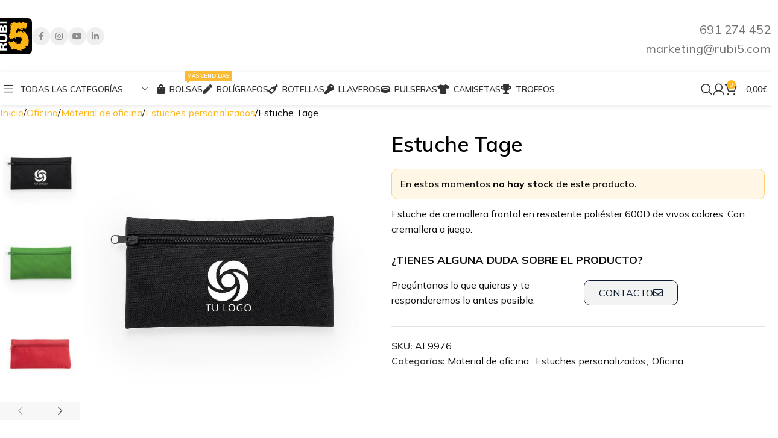

--- FILE ---
content_type: text/html; charset=UTF-8
request_url: https://rubi5.com/estuche-tage/
body_size: 44642
content:
<!DOCTYPE html>
<html lang="es" prefix="og: https://ogp.me/ns#">
<head>
<!-- Google Tag Manager -->
<script>(function(w,d,s,l,i){w[l]=w[l]||[];w[l].push({'gtm.start':
new Date().getTime(),event:'gtm.js'});var f=d.getElementsByTagName(s)[0],
j=d.createElement(s),dl=l!='dataLayer'?'&l='+l:'';j.async=true;j.src=
'https://www.googletagmanager.com/gtm.js?id='+i+dl;f.parentNode.insertBefore(j,f);
})(window,document,'script','dataLayer','GTM-5BHHQ5T');</script>
<!-- End Google Tag Manager -->
<meta charset="UTF-8">
<link rel="profile" href="https://gmpg.org/xfn/11">
<link rel="pingback" href="https://rubi5.com/xmlrpc.php">
<!-- Google Tag Manager for WordPress by gtm4wp.com -->
<script data-cfasync="false" data-pagespeed-no-defer>
var gtm4wp_datalayer_name = "dataLayer";
var dataLayer = dataLayer || [];
const gtm4wp_use_sku_instead = 1;
const gtm4wp_currency = 'EUR';
const gtm4wp_product_per_impression = 10;
const gtm4wp_clear_ecommerce = false;
const gtm4wp_datalayer_max_timeout = 2000;
</script>
<!-- End Google Tag Manager for WordPress by gtm4wp.com -->
<!-- Optimización para motores de búsqueda de Rank Math -  https://rankmath.com/ -->
<title>Estuche Tage | RUBI5</title>
<meta name="description" content="Estuche de cremallera frontal en resistente poliéster 600D de vivos colores. Con cremallera a juego."/>
<meta name="robots" content="follow, index, max-snippet:-1, max-video-preview:-1, max-image-preview:large"/>
<link rel="canonical" href="https://rubi5.com/estuche-tage/" />
<meta property="og:locale" content="es_ES" />
<meta property="og:type" content="product" />
<meta property="og:title" content="Estuche Tage | RUBI5" />
<meta property="og:description" content="Estuche de cremallera frontal en resistente poliéster 600D de vivos colores. Con cremallera a juego." />
<meta property="og:url" content="https://rubi5.com/estuche-tage/" />
<meta property="og:site_name" content="RUBI5 Regalos publicitarios" />
<meta property="og:updated_time" content="2026-01-03T19:13:10+02:00" />
<meta property="og:image" content="https://rubi5.com/wp-content/uploads/2024/04/Estuche-Tage.jpg" />
<meta property="og:image:secure_url" content="https://rubi5.com/wp-content/uploads/2024/04/Estuche-Tage.jpg" />
<meta property="og:image:width" content="700" />
<meta property="og:image:height" content="700" />
<meta property="og:image:alt" content="Estuche Tage" />
<meta property="og:image:type" content="image/jpeg" />
<meta property="product:availability" content="instock" />
<meta name="twitter:card" content="summary_large_image" />
<meta name="twitter:title" content="Estuche Tage | RUBI5" />
<meta name="twitter:description" content="Estuche de cremallera frontal en resistente poliéster 600D de vivos colores. Con cremallera a juego." />
<meta name="twitter:image" content="https://rubi5.com/wp-content/uploads/2024/04/Estuche-Tage.jpg" />
<meta name="twitter:label1" content="Precio" />
<meta name="twitter:data1" content="0,00&euro;" />
<meta name="twitter:label2" content="Disponibilidad" />
<meta name="twitter:data2" content="Hay existencias" />
<script type="application/ld+json" class="rank-math-schema">{"@context":"https://schema.org","@graph":[{"@type":"Place","@id":"https://rubi5.com/#place","address":{"@type":"PostalAddress","streetAddress":"Calle Madre de Dios 4","addressLocality":"Valladolid","addressRegion":"Valladolid","postalCode":"47011","addressCountry":"Espa\u00f1a"}},{"@type":["LocalBusiness","Organization"],"@id":"https://rubi5.com/#organization","name":"RUBI5","url":"https://rubi5.com","sameAs":["https://www.facebook.com/Rubi5RegalosPublicitarios"],"email":"marketing@rubi5.com","address":{"@type":"PostalAddress","streetAddress":"Calle Madre de Dios 4","addressLocality":"Valladolid","addressRegion":"Valladolid","postalCode":"47011","addressCountry":"Espa\u00f1a"},"logo":{"@type":"ImageObject","@id":"https://rubi5.com/#logo","url":"https://rubi5.com/wp-content/uploads/2022/05/rubi5_home-logo.png","contentUrl":"https://rubi5.com/wp-content/uploads/2022/05/rubi5_home-logo.png","caption":"RUBI5 Regalos publicitarios","inLanguage":"es","width":"501","height":"469"},"openingHours":["Monday,Tuesday,Wednesday,Thursday,Friday 09:00-14:00","Monday,Tuesday,Wednesday,Thursday 17:00-19:00"],"description":"Empresa de regalos publicitarios, art\u00edculos promocionales y merchandising para empresas. Ayudamos a emprendedores, marcas y organizaciones a potenciar sus campa\u00f1as de marketing y promoci\u00f3n.","location":{"@id":"https://rubi5.com/#place"},"image":{"@id":"https://rubi5.com/#logo"},"telephone":"+34 983 265 894"},{"@type":"WebSite","@id":"https://rubi5.com/#website","url":"https://rubi5.com","name":"RUBI5 Regalos publicitarios","alternateName":"RUBI5","publisher":{"@id":"https://rubi5.com/#organization"},"inLanguage":"es"},{"@type":"ImageObject","@id":"https://rubi5.com/wp-content/uploads/2024/04/Estuche-Tage.jpg","url":"https://rubi5.com/wp-content/uploads/2024/04/Estuche-Tage.jpg","width":"700","height":"700","caption":"Estuche Tage","inLanguage":"es"},{"@type":"ItemPage","@id":"https://rubi5.com/estuche-tage/#webpage","url":"https://rubi5.com/estuche-tage/","name":"Estuche Tage | RUBI5","datePublished":"2022-12-13T09:53:55+02:00","dateModified":"2026-01-03T19:13:10+02:00","isPartOf":{"@id":"https://rubi5.com/#website"},"primaryImageOfPage":{"@id":"https://rubi5.com/wp-content/uploads/2024/04/Estuche-Tage.jpg"},"inLanguage":"es"},{"@type":"Product","name":"Estuche Tage | RUBI5","description":"Estuche de cremallera frontal en resistente poli\u00e9ster 600D de vivos colores. Con cremallera a juego.","sku":"AL9976","category":"Oficina &gt; Material de oficina","mainEntityOfPage":{"@id":"https://rubi5.com/estuche-tage/#webpage"},"image":[{"@type":"ImageObject","url":"https://rubi5.com/wp-content/uploads/2024/04/Estuche-Tage.jpg","height":"700","width":"700"},{"@type":"ImageObject","url":"https://rubi5.com/wp-content/uploads/2022/12/9976-004-P.jpg","height":"1080","width":"1080"},{"@type":"ImageObject","url":"https://rubi5.com/wp-content/uploads/2022/12/9976-003-P.jpg","height":"1080","width":"1080"},{"@type":"ImageObject","url":"https://rubi5.com/wp-content/uploads/2022/12/9976-117-P.jpg","height":"1080","width":"1080"},{"@type":"ImageObject","url":"https://rubi5.com/wp-content/uploads/2022/12/9976-019-P.jpg","height":"1080","width":"1080"},{"@type":"ImageObject","url":"https://rubi5.com/wp-content/uploads/2022/12/9976-005-P.jpg","height":"1080","width":"1080"},{"@type":"ImageObject","url":"https://rubi5.com/wp-content/uploads/2022/12/9976-003-2.jpg","height":"1080","width":"1080"},{"@type":"ImageObject","url":"https://rubi5.com/wp-content/uploads/2022/12/PR4017BI19445_19976_Tage_SZ2.jpg","height":"1080","width":"1080"}],"color":"AMARILLO, AZUL, BEIGE, NEGRO, ROJO, VERDE","@id":"https://rubi5.com/estuche-tage/#richSnippet"}]}</script>
<!-- /Plugin Rank Math WordPress SEO -->
<link rel='dns-prefetch' href='//fonts.googleapis.com' />
<link rel="alternate" type="application/rss+xml" title="RUBI5 &raquo; Feed" href="https://rubi5.com/feed/" />
<link rel="alternate" type="application/rss+xml" title="RUBI5 &raquo; Feed de los comentarios" href="https://rubi5.com/comments/feed/" />
<link rel="alternate" title="oEmbed (JSON)" type="application/json+oembed" href="https://rubi5.com/wp-json/oembed/1.0/embed?url=https%3A%2F%2Frubi5.com%2Festuche-tage%2F" />
<link rel="alternate" title="oEmbed (XML)" type="text/xml+oembed" href="https://rubi5.com/wp-json/oembed/1.0/embed?url=https%3A%2F%2Frubi5.com%2Festuche-tage%2F&#038;format=xml" />
<style>
.lazyload,
.lazyloading {
max-width: 100%;
}
</style>
<style id='wp-img-auto-sizes-contain-inline-css' type='text/css'>
img:is([sizes=auto i],[sizes^="auto," i]){contain-intrinsic-size:3000px 1500px}
/*# sourceURL=wp-img-auto-sizes-contain-inline-css */
</style>
<!-- <link rel='stylesheet' id='wp-block-library-css' href='https://rubi5.com/wp-includes/css/dist/block-library/style.min.css?ver=03655b1b81bb02857b4a1752835899e5' type='text/css' media='all' /> -->
<!-- <link rel='stylesheet' id='wc-blocks-style-css' href='https://rubi5.com/wp-content/plugins/woocommerce/assets/client/blocks/wc-blocks.css?ver=wc-10.2.2' type='text/css' media='all' /> -->
<link rel="stylesheet" type="text/css" href="//rubi5.com/wp-content/cache/wpfc-minified/11vnqp0w/bfr7q.css" media="all"/>
<style id='global-styles-inline-css' type='text/css'>
:root{--wp--preset--aspect-ratio--square: 1;--wp--preset--aspect-ratio--4-3: 4/3;--wp--preset--aspect-ratio--3-4: 3/4;--wp--preset--aspect-ratio--3-2: 3/2;--wp--preset--aspect-ratio--2-3: 2/3;--wp--preset--aspect-ratio--16-9: 16/9;--wp--preset--aspect-ratio--9-16: 9/16;--wp--preset--color--black: #000000;--wp--preset--color--cyan-bluish-gray: #abb8c3;--wp--preset--color--white: #ffffff;--wp--preset--color--pale-pink: #f78da7;--wp--preset--color--vivid-red: #cf2e2e;--wp--preset--color--luminous-vivid-orange: #ff6900;--wp--preset--color--luminous-vivid-amber: #fcb900;--wp--preset--color--light-green-cyan: #7bdcb5;--wp--preset--color--vivid-green-cyan: #00d084;--wp--preset--color--pale-cyan-blue: #8ed1fc;--wp--preset--color--vivid-cyan-blue: #0693e3;--wp--preset--color--vivid-purple: #9b51e0;--wp--preset--gradient--vivid-cyan-blue-to-vivid-purple: linear-gradient(135deg,rgb(6,147,227) 0%,rgb(155,81,224) 100%);--wp--preset--gradient--light-green-cyan-to-vivid-green-cyan: linear-gradient(135deg,rgb(122,220,180) 0%,rgb(0,208,130) 100%);--wp--preset--gradient--luminous-vivid-amber-to-luminous-vivid-orange: linear-gradient(135deg,rgb(252,185,0) 0%,rgb(255,105,0) 100%);--wp--preset--gradient--luminous-vivid-orange-to-vivid-red: linear-gradient(135deg,rgb(255,105,0) 0%,rgb(207,46,46) 100%);--wp--preset--gradient--very-light-gray-to-cyan-bluish-gray: linear-gradient(135deg,rgb(238,238,238) 0%,rgb(169,184,195) 100%);--wp--preset--gradient--cool-to-warm-spectrum: linear-gradient(135deg,rgb(74,234,220) 0%,rgb(151,120,209) 20%,rgb(207,42,186) 40%,rgb(238,44,130) 60%,rgb(251,105,98) 80%,rgb(254,248,76) 100%);--wp--preset--gradient--blush-light-purple: linear-gradient(135deg,rgb(255,206,236) 0%,rgb(152,150,240) 100%);--wp--preset--gradient--blush-bordeaux: linear-gradient(135deg,rgb(254,205,165) 0%,rgb(254,45,45) 50%,rgb(107,0,62) 100%);--wp--preset--gradient--luminous-dusk: linear-gradient(135deg,rgb(255,203,112) 0%,rgb(199,81,192) 50%,rgb(65,88,208) 100%);--wp--preset--gradient--pale-ocean: linear-gradient(135deg,rgb(255,245,203) 0%,rgb(182,227,212) 50%,rgb(51,167,181) 100%);--wp--preset--gradient--electric-grass: linear-gradient(135deg,rgb(202,248,128) 0%,rgb(113,206,126) 100%);--wp--preset--gradient--midnight: linear-gradient(135deg,rgb(2,3,129) 0%,rgb(40,116,252) 100%);--wp--preset--font-size--small: 13px;--wp--preset--font-size--medium: 20px;--wp--preset--font-size--large: 36px;--wp--preset--font-size--x-large: 42px;--wp--preset--spacing--20: 0.44rem;--wp--preset--spacing--30: 0.67rem;--wp--preset--spacing--40: 1rem;--wp--preset--spacing--50: 1.5rem;--wp--preset--spacing--60: 2.25rem;--wp--preset--spacing--70: 3.38rem;--wp--preset--spacing--80: 5.06rem;--wp--preset--shadow--natural: 6px 6px 9px rgba(0, 0, 0, 0.2);--wp--preset--shadow--deep: 12px 12px 50px rgba(0, 0, 0, 0.4);--wp--preset--shadow--sharp: 6px 6px 0px rgba(0, 0, 0, 0.2);--wp--preset--shadow--outlined: 6px 6px 0px -3px rgb(255, 255, 255), 6px 6px rgb(0, 0, 0);--wp--preset--shadow--crisp: 6px 6px 0px rgb(0, 0, 0);}:where(body) { margin: 0; }.wp-site-blocks > .alignleft { float: left; margin-right: 2em; }.wp-site-blocks > .alignright { float: right; margin-left: 2em; }.wp-site-blocks > .aligncenter { justify-content: center; margin-left: auto; margin-right: auto; }:where(.is-layout-flex){gap: 0.5em;}:where(.is-layout-grid){gap: 0.5em;}.is-layout-flow > .alignleft{float: left;margin-inline-start: 0;margin-inline-end: 2em;}.is-layout-flow > .alignright{float: right;margin-inline-start: 2em;margin-inline-end: 0;}.is-layout-flow > .aligncenter{margin-left: auto !important;margin-right: auto !important;}.is-layout-constrained > .alignleft{float: left;margin-inline-start: 0;margin-inline-end: 2em;}.is-layout-constrained > .alignright{float: right;margin-inline-start: 2em;margin-inline-end: 0;}.is-layout-constrained > .aligncenter{margin-left: auto !important;margin-right: auto !important;}.is-layout-constrained > :where(:not(.alignleft):not(.alignright):not(.alignfull)){margin-left: auto !important;margin-right: auto !important;}body .is-layout-flex{display: flex;}.is-layout-flex{flex-wrap: wrap;align-items: center;}.is-layout-flex > :is(*, div){margin: 0;}body .is-layout-grid{display: grid;}.is-layout-grid > :is(*, div){margin: 0;}body{padding-top: 0px;padding-right: 0px;padding-bottom: 0px;padding-left: 0px;}a:where(:not(.wp-element-button)){text-decoration: none;}:root :where(.wp-element-button, .wp-block-button__link){background-color: #32373c;border-width: 0;color: #fff;font-family: inherit;font-size: inherit;font-style: inherit;font-weight: inherit;letter-spacing: inherit;line-height: inherit;padding-top: calc(0.667em + 2px);padding-right: calc(1.333em + 2px);padding-bottom: calc(0.667em + 2px);padding-left: calc(1.333em + 2px);text-decoration: none;text-transform: inherit;}.has-black-color{color: var(--wp--preset--color--black) !important;}.has-cyan-bluish-gray-color{color: var(--wp--preset--color--cyan-bluish-gray) !important;}.has-white-color{color: var(--wp--preset--color--white) !important;}.has-pale-pink-color{color: var(--wp--preset--color--pale-pink) !important;}.has-vivid-red-color{color: var(--wp--preset--color--vivid-red) !important;}.has-luminous-vivid-orange-color{color: var(--wp--preset--color--luminous-vivid-orange) !important;}.has-luminous-vivid-amber-color{color: var(--wp--preset--color--luminous-vivid-amber) !important;}.has-light-green-cyan-color{color: var(--wp--preset--color--light-green-cyan) !important;}.has-vivid-green-cyan-color{color: var(--wp--preset--color--vivid-green-cyan) !important;}.has-pale-cyan-blue-color{color: var(--wp--preset--color--pale-cyan-blue) !important;}.has-vivid-cyan-blue-color{color: var(--wp--preset--color--vivid-cyan-blue) !important;}.has-vivid-purple-color{color: var(--wp--preset--color--vivid-purple) !important;}.has-black-background-color{background-color: var(--wp--preset--color--black) !important;}.has-cyan-bluish-gray-background-color{background-color: var(--wp--preset--color--cyan-bluish-gray) !important;}.has-white-background-color{background-color: var(--wp--preset--color--white) !important;}.has-pale-pink-background-color{background-color: var(--wp--preset--color--pale-pink) !important;}.has-vivid-red-background-color{background-color: var(--wp--preset--color--vivid-red) !important;}.has-luminous-vivid-orange-background-color{background-color: var(--wp--preset--color--luminous-vivid-orange) !important;}.has-luminous-vivid-amber-background-color{background-color: var(--wp--preset--color--luminous-vivid-amber) !important;}.has-light-green-cyan-background-color{background-color: var(--wp--preset--color--light-green-cyan) !important;}.has-vivid-green-cyan-background-color{background-color: var(--wp--preset--color--vivid-green-cyan) !important;}.has-pale-cyan-blue-background-color{background-color: var(--wp--preset--color--pale-cyan-blue) !important;}.has-vivid-cyan-blue-background-color{background-color: var(--wp--preset--color--vivid-cyan-blue) !important;}.has-vivid-purple-background-color{background-color: var(--wp--preset--color--vivid-purple) !important;}.has-black-border-color{border-color: var(--wp--preset--color--black) !important;}.has-cyan-bluish-gray-border-color{border-color: var(--wp--preset--color--cyan-bluish-gray) !important;}.has-white-border-color{border-color: var(--wp--preset--color--white) !important;}.has-pale-pink-border-color{border-color: var(--wp--preset--color--pale-pink) !important;}.has-vivid-red-border-color{border-color: var(--wp--preset--color--vivid-red) !important;}.has-luminous-vivid-orange-border-color{border-color: var(--wp--preset--color--luminous-vivid-orange) !important;}.has-luminous-vivid-amber-border-color{border-color: var(--wp--preset--color--luminous-vivid-amber) !important;}.has-light-green-cyan-border-color{border-color: var(--wp--preset--color--light-green-cyan) !important;}.has-vivid-green-cyan-border-color{border-color: var(--wp--preset--color--vivid-green-cyan) !important;}.has-pale-cyan-blue-border-color{border-color: var(--wp--preset--color--pale-cyan-blue) !important;}.has-vivid-cyan-blue-border-color{border-color: var(--wp--preset--color--vivid-cyan-blue) !important;}.has-vivid-purple-border-color{border-color: var(--wp--preset--color--vivid-purple) !important;}.has-vivid-cyan-blue-to-vivid-purple-gradient-background{background: var(--wp--preset--gradient--vivid-cyan-blue-to-vivid-purple) !important;}.has-light-green-cyan-to-vivid-green-cyan-gradient-background{background: var(--wp--preset--gradient--light-green-cyan-to-vivid-green-cyan) !important;}.has-luminous-vivid-amber-to-luminous-vivid-orange-gradient-background{background: var(--wp--preset--gradient--luminous-vivid-amber-to-luminous-vivid-orange) !important;}.has-luminous-vivid-orange-to-vivid-red-gradient-background{background: var(--wp--preset--gradient--luminous-vivid-orange-to-vivid-red) !important;}.has-very-light-gray-to-cyan-bluish-gray-gradient-background{background: var(--wp--preset--gradient--very-light-gray-to-cyan-bluish-gray) !important;}.has-cool-to-warm-spectrum-gradient-background{background: var(--wp--preset--gradient--cool-to-warm-spectrum) !important;}.has-blush-light-purple-gradient-background{background: var(--wp--preset--gradient--blush-light-purple) !important;}.has-blush-bordeaux-gradient-background{background: var(--wp--preset--gradient--blush-bordeaux) !important;}.has-luminous-dusk-gradient-background{background: var(--wp--preset--gradient--luminous-dusk) !important;}.has-pale-ocean-gradient-background{background: var(--wp--preset--gradient--pale-ocean) !important;}.has-electric-grass-gradient-background{background: var(--wp--preset--gradient--electric-grass) !important;}.has-midnight-gradient-background{background: var(--wp--preset--gradient--midnight) !important;}.has-small-font-size{font-size: var(--wp--preset--font-size--small) !important;}.has-medium-font-size{font-size: var(--wp--preset--font-size--medium) !important;}.has-large-font-size{font-size: var(--wp--preset--font-size--large) !important;}.has-x-large-font-size{font-size: var(--wp--preset--font-size--x-large) !important;}
/*# sourceURL=global-styles-inline-css */
</style>
<!-- <link rel='stylesheet' id='functioncss-css' href='https://rubi5.com/wp-content/plugins/koala-admin/frontend/css/collapse.css?ver=03655b1b81bb02857b4a1752835899e5' type='text/css' media='all' /> -->
<!-- <link rel='stylesheet' id='bootstrap-css' href='https://rubi5.com/wp-content/plugins/koala-admin/frontend/css/bootstrap.min.css?ver=03655b1b81bb02857b4a1752835899e5' type='text/css' media='all' /> -->
<!-- <link rel='stylesheet' id='fontawesome-css' href='https://rubi5.com/wp-content/plugins/koala-admin/frontend/css/font-awesome/css/fontawesome-all.min.css?ver=03655b1b81bb02857b4a1752835899e5' type='text/css' media='all' /> -->
<link rel="stylesheet" type="text/css" href="//rubi5.com/wp-content/cache/wpfc-minified/d5ghi704/bfr7q.css" media="all"/>
<style id='woocommerce-inline-inline-css' type='text/css'>
.woocommerce form .form-row .required { visibility: visible; }
/*# sourceURL=woocommerce-inline-inline-css */
</style>
<!-- <link rel='stylesheet' id='trp-language-switcher-style-css' href='https://rubi5.com/wp-content/plugins/translatepress-multilingual/assets/css/trp-language-switcher.css?ver=2.10.6' type='text/css' media='all' /> -->
<!-- <link rel='stylesheet' id='elementor-icons-css' href='https://rubi5.com/wp-content/plugins/elementor/assets/lib/eicons/css/elementor-icons.min.css?ver=5.44.0' type='text/css' media='all' /> -->
<!-- <link rel='stylesheet' id='elementor-frontend-css' href='https://rubi5.com/wp-content/plugins/elementor/assets/css/frontend.min.css?ver=3.32.3' type='text/css' media='all' /> -->
<link rel="stylesheet" type="text/css" href="//rubi5.com/wp-content/cache/wpfc-minified/f2th0jcj/bfr7q.css" media="all"/>
<link rel='stylesheet' id='elementor-post-9-css' href='https://rubi5.com/wp-content/uploads/elementor/css/post-9.css?ver=1766340903' type='text/css' media='all' />
<!-- <link rel='stylesheet' id='wd-style-base-css' href='https://rubi5.com/wp-content/themes/woodmart/css/parts/base.min.css?ver=8.2.7' type='text/css' media='all' /> -->
<!-- <link rel='stylesheet' id='wd-helpers-wpb-elem-css' href='https://rubi5.com/wp-content/themes/woodmart/css/parts/helpers-wpb-elem.min.css?ver=8.2.7' type='text/css' media='all' /> -->
<!-- <link rel='stylesheet' id='wd-woo-paypal-payments-css' href='https://rubi5.com/wp-content/themes/woodmart/css/parts/int-woo-paypal-payments.min.css?ver=8.2.7' type='text/css' media='all' /> -->
<!-- <link rel='stylesheet' id='wd-elementor-base-css' href='https://rubi5.com/wp-content/themes/woodmart/css/parts/int-elem-base.min.css?ver=8.2.7' type='text/css' media='all' /> -->
<!-- <link rel='stylesheet' id='wd-int-wordfence-css' href='https://rubi5.com/wp-content/themes/woodmart/css/parts/int-wordfence.min.css?ver=8.2.7' type='text/css' media='all' /> -->
<!-- <link rel='stylesheet' id='wd-woocommerce-base-css' href='https://rubi5.com/wp-content/themes/woodmart/css/parts/woocommerce-base.min.css?ver=8.2.7' type='text/css' media='all' /> -->
<!-- <link rel='stylesheet' id='wd-mod-star-rating-css' href='https://rubi5.com/wp-content/themes/woodmart/css/parts/mod-star-rating.min.css?ver=8.2.7' type='text/css' media='all' /> -->
<!-- <link rel='stylesheet' id='wd-woocommerce-block-notices-css' href='https://rubi5.com/wp-content/themes/woodmart/css/parts/woo-mod-block-notices.min.css?ver=8.2.7' type='text/css' media='all' /> -->
<!-- <link rel='stylesheet' id='wd-woo-mod-quantity-css' href='https://rubi5.com/wp-content/themes/woodmart/css/parts/woo-mod-quantity.min.css?ver=8.2.7' type='text/css' media='all' /> -->
<!-- <link rel='stylesheet' id='wd-woo-opt-free-progress-bar-css' href='https://rubi5.com/wp-content/themes/woodmart/css/parts/woo-opt-free-progress-bar.min.css?ver=8.2.7' type='text/css' media='all' /> -->
<!-- <link rel='stylesheet' id='wd-woo-mod-progress-bar-css' href='https://rubi5.com/wp-content/themes/woodmart/css/parts/woo-mod-progress-bar.min.css?ver=8.2.7' type='text/css' media='all' /> -->
<!-- <link rel='stylesheet' id='wd-woo-single-prod-el-base-css' href='https://rubi5.com/wp-content/themes/woodmart/css/parts/woo-single-prod-el-base.min.css?ver=8.2.7' type='text/css' media='all' /> -->
<!-- <link rel='stylesheet' id='wd-woo-mod-stock-status-css' href='https://rubi5.com/wp-content/themes/woodmart/css/parts/woo-mod-stock-status.min.css?ver=8.2.7' type='text/css' media='all' /> -->
<!-- <link rel='stylesheet' id='wd-woo-mod-shop-attributes-css' href='https://rubi5.com/wp-content/themes/woodmart/css/parts/woo-mod-shop-attributes.min.css?ver=8.2.7' type='text/css' media='all' /> -->
<!-- <link rel='stylesheet' id='wd-wp-blocks-css' href='https://rubi5.com/wp-content/themes/woodmart/css/parts/wp-blocks.min.css?ver=8.2.7' type='text/css' media='all' /> -->
<!-- <link rel='stylesheet' id='wd-header-base-css' href='https://rubi5.com/wp-content/themes/woodmart/css/parts/header-base.min.css?ver=8.2.7' type='text/css' media='all' /> -->
<!-- <link rel='stylesheet' id='wd-mod-tools-css' href='https://rubi5.com/wp-content/themes/woodmart/css/parts/mod-tools.min.css?ver=8.2.7' type='text/css' media='all' /> -->
<!-- <link rel='stylesheet' id='wd-header-elements-base-css' href='https://rubi5.com/wp-content/themes/woodmart/css/parts/header-el-base.min.css?ver=8.2.7' type='text/css' media='all' /> -->
<!-- <link rel='stylesheet' id='wd-social-icons-css' href='https://rubi5.com/wp-content/themes/woodmart/css/parts/el-social-icons.min.css?ver=8.2.7' type='text/css' media='all' /> -->
<!-- <link rel='stylesheet' id='wd-social-icons-styles-css' href='https://rubi5.com/wp-content/themes/woodmart/css/parts/el-social-styles.min.css?ver=8.2.7' type='text/css' media='all' /> -->
<!-- <link rel='stylesheet' id='wd-info-box-css' href='https://rubi5.com/wp-content/themes/woodmart/css/parts/el-info-box.min.css?ver=8.2.7' type='text/css' media='all' /> -->
<!-- <link rel='stylesheet' id='wd-header-mobile-nav-dropdown-css' href='https://rubi5.com/wp-content/themes/woodmart/css/parts/header-el-mobile-nav-dropdown.min.css?ver=8.2.7' type='text/css' media='all' /> -->
<!-- <link rel='stylesheet' id='wd-header-search-css' href='https://rubi5.com/wp-content/themes/woodmart/css/parts/header-el-search.min.css?ver=8.2.7' type='text/css' media='all' /> -->
<!-- <link rel='stylesheet' id='wd-header-cart-side-css' href='https://rubi5.com/wp-content/themes/woodmart/css/parts/header-el-cart-side.min.css?ver=8.2.7' type='text/css' media='all' /> -->
<!-- <link rel='stylesheet' id='wd-header-cart-css' href='https://rubi5.com/wp-content/themes/woodmart/css/parts/header-el-cart.min.css?ver=8.2.7' type='text/css' media='all' /> -->
<!-- <link rel='stylesheet' id='wd-widget-shopping-cart-css' href='https://rubi5.com/wp-content/themes/woodmart/css/parts/woo-widget-shopping-cart.min.css?ver=8.2.7' type='text/css' media='all' /> -->
<!-- <link rel='stylesheet' id='wd-widget-product-list-css' href='https://rubi5.com/wp-content/themes/woodmart/css/parts/woo-widget-product-list.min.css?ver=8.2.7' type='text/css' media='all' /> -->
<!-- <link rel='stylesheet' id='wd-header-categories-nav-css' href='https://rubi5.com/wp-content/themes/woodmart/css/parts/header-el-category-nav.min.css?ver=8.2.7' type='text/css' media='all' /> -->
<!-- <link rel='stylesheet' id='wd-mod-nav-vertical-css' href='https://rubi5.com/wp-content/themes/woodmart/css/parts/mod-nav-vertical.min.css?ver=8.2.7' type='text/css' media='all' /> -->
<!-- <link rel='stylesheet' id='wd-mod-nav-vertical-design-default-css' href='https://rubi5.com/wp-content/themes/woodmart/css/parts/mod-nav-vertical-design-default.min.css?ver=8.2.7' type='text/css' media='all' /> -->
<!-- <link rel='stylesheet' id='wd-mod-nav-menu-label-css' href='https://rubi5.com/wp-content/themes/woodmart/css/parts/mod-nav-menu-label.min.css?ver=8.2.7' type='text/css' media='all' /> -->
<!-- <link rel='stylesheet' id='wd-banner-css' href='https://rubi5.com/wp-content/themes/woodmart/css/parts/el-banner.min.css?ver=8.2.7' type='text/css' media='all' /> -->
<!-- <link rel='stylesheet' id='wd-button-css' href='https://rubi5.com/wp-content/themes/woodmart/css/parts/el-button.min.css?ver=8.2.7' type='text/css' media='all' /> -->
<!-- <link rel='stylesheet' id='wd-woo-mod-login-form-css' href='https://rubi5.com/wp-content/themes/woodmart/css/parts/woo-mod-login-form.min.css?ver=8.2.7' type='text/css' media='all' /> -->
<!-- <link rel='stylesheet' id='wd-header-my-account-css' href='https://rubi5.com/wp-content/themes/woodmart/css/parts/header-el-my-account.min.css?ver=8.2.7' type='text/css' media='all' /> -->
<!-- <link rel='stylesheet' id='wd-page-title-css' href='https://rubi5.com/wp-content/themes/woodmart/css/parts/page-title.min.css?ver=8.2.7' type='text/css' media='all' /> -->
<!-- <link rel='stylesheet' id='wd-woo-single-prod-predefined-css' href='https://rubi5.com/wp-content/themes/woodmart/css/parts/woo-single-prod-predefined.min.css?ver=8.2.7' type='text/css' media='all' /> -->
<!-- <link rel='stylesheet' id='wd-woo-single-prod-and-quick-view-predefined-css' href='https://rubi5.com/wp-content/themes/woodmart/css/parts/woo-single-prod-and-quick-view-predefined.min.css?ver=8.2.7' type='text/css' media='all' /> -->
<!-- <link rel='stylesheet' id='wd-woo-single-prod-el-tabs-predefined-css' href='https://rubi5.com/wp-content/themes/woodmart/css/parts/woo-single-prod-el-tabs-predefined.min.css?ver=8.2.7' type='text/css' media='all' /> -->
<!-- <link rel='stylesheet' id='wd-woo-single-prod-el-gallery-css' href='https://rubi5.com/wp-content/themes/woodmart/css/parts/woo-single-prod-el-gallery.min.css?ver=8.2.7' type='text/css' media='all' /> -->
<!-- <link rel='stylesheet' id='wd-woo-single-prod-el-gallery-opt-thumb-left-desktop-css' href='https://rubi5.com/wp-content/themes/woodmart/css/parts/woo-single-prod-el-gallery-opt-thumb-left-desktop.min.css?ver=8.2.7' type='text/css' media='all' /> -->
<!-- <link rel='stylesheet' id='wd-swiper-css' href='https://rubi5.com/wp-content/themes/woodmart/css/parts/lib-swiper.min.css?ver=8.2.7' type='text/css' media='all' /> -->
<!-- <link rel='stylesheet' id='wd-swiper-arrows-css' href='https://rubi5.com/wp-content/themes/woodmart/css/parts/lib-swiper-arrows.min.css?ver=8.2.7' type='text/css' media='all' /> -->
<!-- <link rel='stylesheet' id='wd-woo-mod-variation-form-css' href='https://rubi5.com/wp-content/themes/woodmart/css/parts/woo-mod-variation-form.min.css?ver=8.2.7' type='text/css' media='all' /> -->
<!-- <link rel='stylesheet' id='wd-woo-mod-swatches-base-css' href='https://rubi5.com/wp-content/themes/woodmart/css/parts/woo-mod-swatches-base.min.css?ver=8.2.7' type='text/css' media='all' /> -->
<!-- <link rel='stylesheet' id='wd-woo-mod-variation-form-single-css' href='https://rubi5.com/wp-content/themes/woodmart/css/parts/woo-mod-variation-form-single.min.css?ver=8.2.7' type='text/css' media='all' /> -->
<!-- <link rel='stylesheet' id='wd-woo-mod-swatches-style-4-css' href='https://rubi5.com/wp-content/themes/woodmart/css/parts/woo-mod-swatches-style-4.min.css?ver=8.2.7' type='text/css' media='all' /> -->
<!-- <link rel='stylesheet' id='wd-woo-mod-swatches-dis-1-css' href='https://rubi5.com/wp-content/themes/woodmart/css/parts/woo-mod-swatches-dis-style-1.min.css?ver=8.2.7' type='text/css' media='all' /> -->
<!-- <link rel='stylesheet' id='wd-tabs-css' href='https://rubi5.com/wp-content/themes/woodmart/css/parts/el-tabs.min.css?ver=8.2.7' type='text/css' media='all' /> -->
<!-- <link rel='stylesheet' id='wd-woo-single-prod-el-tabs-opt-layout-tabs-css' href='https://rubi5.com/wp-content/themes/woodmart/css/parts/woo-single-prod-el-tabs-opt-layout-tabs.min.css?ver=8.2.7' type='text/css' media='all' /> -->
<!-- <link rel='stylesheet' id='wd-accordion-css' href='https://rubi5.com/wp-content/themes/woodmart/css/parts/el-accordion.min.css?ver=8.2.7' type='text/css' media='all' /> -->
<!-- <link rel='stylesheet' id='wd-accordion-elem-wpb-css' href='https://rubi5.com/wp-content/themes/woodmart/css/parts/el-accordion-wpb-elem.min.css?ver=8.2.7' type='text/css' media='all' /> -->
<!-- <link rel='stylesheet' id='wd-product-loop-css' href='https://rubi5.com/wp-content/themes/woodmart/css/parts/woo-product-loop.min.css?ver=8.2.7' type='text/css' media='all' /> -->
<!-- <link rel='stylesheet' id='wd-product-loop-tiled-css' href='https://rubi5.com/wp-content/themes/woodmart/css/parts/woo-product-loop-tiled.min.css?ver=8.2.7' type='text/css' media='all' /> -->
<!-- <link rel='stylesheet' id='wd-woo-opt-stretch-cont-css' href='https://rubi5.com/wp-content/themes/woodmart/css/parts/woo-opt-stretch-cont.min.css?ver=8.2.7' type='text/css' media='all' /> -->
<!-- <link rel='stylesheet' id='wd-woo-opt-title-limit-css' href='https://rubi5.com/wp-content/themes/woodmart/css/parts/woo-opt-title-limit.min.css?ver=8.2.7' type='text/css' media='all' /> -->
<!-- <link rel='stylesheet' id='wd-swiper-pagin-css' href='https://rubi5.com/wp-content/themes/woodmart/css/parts/lib-swiper-pagin.min.css?ver=8.2.7' type='text/css' media='all' /> -->
<!-- <link rel='stylesheet' id='wd-widget-collapse-css' href='https://rubi5.com/wp-content/themes/woodmart/css/parts/opt-widget-collapse.min.css?ver=8.2.7' type='text/css' media='all' /> -->
<!-- <link rel='stylesheet' id='wd-footer-base-css' href='https://rubi5.com/wp-content/themes/woodmart/css/parts/footer-base.min.css?ver=8.2.7' type='text/css' media='all' /> -->
<!-- <link rel='stylesheet' id='wd-text-block-css' href='https://rubi5.com/wp-content/themes/woodmart/css/parts/el-text-block.min.css?ver=8.2.7' type='text/css' media='all' /> -->
<!-- <link rel='stylesheet' id='wd-header-search-fullscreen-css' href='https://rubi5.com/wp-content/themes/woodmart/css/parts/header-el-search-fullscreen-general.min.css?ver=8.2.7' type='text/css' media='all' /> -->
<!-- <link rel='stylesheet' id='wd-header-search-fullscreen-1-css' href='https://rubi5.com/wp-content/themes/woodmart/css/parts/header-el-search-fullscreen-1.min.css?ver=8.2.7' type='text/css' media='all' /> -->
<!-- <link rel='stylesheet' id='wd-wd-search-form-css' href='https://rubi5.com/wp-content/themes/woodmart/css/parts/wd-search-form.min.css?ver=8.2.7' type='text/css' media='all' /> -->
<!-- <link rel='stylesheet' id='wd-wd-search-results-css' href='https://rubi5.com/wp-content/themes/woodmart/css/parts/wd-search-results.min.css?ver=8.2.7' type='text/css' media='all' /> -->
<!-- <link rel='stylesheet' id='wd-wd-search-dropdown-css' href='https://rubi5.com/wp-content/themes/woodmart/css/parts/wd-search-dropdown.min.css?ver=8.2.7' type='text/css' media='all' /> -->
<!-- <link rel='stylesheet' id='wd-header-my-account-sidebar-css' href='https://rubi5.com/wp-content/themes/woodmart/css/parts/header-el-my-account-sidebar.min.css?ver=8.2.7' type='text/css' media='all' /> -->
<!-- <link rel='stylesheet' id='xts-style-theme_settings_default-css' href='https://rubi5.com/wp-content/uploads/2025/10/xts-theme_settings_default-1761292145.css?ver=8.2.7' type='text/css' media='all' /> -->
<link rel="stylesheet" type="text/css" href="//rubi5.com/wp-content/cache/wpfc-minified/jqjtuuue/bfr8a.css" media="all"/>
<link rel='stylesheet' id='xts-google-fonts-css' href='https://fonts.googleapis.com/css?family=Mulish%3A400%2C600%2C700&#038;ver=8.2.7' type='text/css' media='all' />
<!-- <link rel='stylesheet' id='child-style-css' href='https://rubi5.com/wp-content/themes/woodmart-child/style.css?ver=1760687944' type='text/css' media='all' /> -->
<link rel="stylesheet" type="text/css" href="//rubi5.com/wp-content/cache/wpfc-minified/m1ie7pyq/bfr7q.css" media="all"/>
<link rel='stylesheet' id='elementor-gf-roboto-css' href='https://fonts.googleapis.com/css?family=Roboto:100,100italic,200,200italic,300,300italic,400,400italic,500,500italic,600,600italic,700,700italic,800,800italic,900,900italic&#038;display=auto' type='text/css' media='all' />
<link rel='stylesheet' id='elementor-gf-robotoslab-css' href='https://fonts.googleapis.com/css?family=Roboto+Slab:100,100italic,200,200italic,300,300italic,400,400italic,500,500italic,600,600italic,700,700italic,800,800italic,900,900italic&#038;display=auto' type='text/css' media='all' />
<script src='//rubi5.com/wp-content/cache/wpfc-minified/kp8cz7yq/bfr7q.js' type="text/javascript"></script>
<!-- <script type="text/javascript" src="https://rubi5.com/wp-includes/js/jquery/jquery.min.js?ver=3.7.1" id="jquery-core-js"></script> -->
<!-- <script type="text/javascript" src="https://rubi5.com/wp-content/plugins/koala-admin/frontend/js/serigrafias.js?ver=03655b1b81bb02857b4a1752835899e5" id="SerigrafFrontKoalaAdmin-js"></script> -->
<!-- <script type="text/javascript" src="https://rubi5.com/wp-content/plugins/koala-admin/frontend/js/collapse.js?ver=03655b1b81bb02857b4a1752835899e5" id="CollapseFrontKoalaAdmin-js"></script> -->
<!-- <script type="text/javascript" src="https://rubi5.com/wp-content/plugins/koala-admin/frontend/js/calculadora.js?ver=03655b1b81bb02857b4a1752835899e5" id="CalculadoraFrontKoalaAdmin-js"></script> -->
<!-- <script type="text/javascript" src="https://rubi5.com/wp-content/plugins/koala-admin/frontend/js/validaciones.js?ver=03655b1b81bb02857b4a1752835899e5" id="ValidacionesFrontKoalaAdmin-js"></script> -->
<script type="text/javascript" id="ExtrasFrontKoalaAdmin-js-extra">
/* <![CDATA[ */
var SubirLogoAjax = {"url":"https://rubi5.com/wp-content/plugins/koala-admin/frontend/controler/upload.php","seguridad_subir_logo":"dcc3a08b10"};
var AjaxColoresSelect = {"url":"https://rubi5.com/wp-content/plugins/koala-admin/frontend/controler/coloresSelect.php","seguridad_ajax_colores_select":"dcc3a08b10"};
//# sourceURL=ExtrasFrontKoalaAdmin-js-extra
/* ]]> */
</script>
<script src='//rubi5.com/wp-content/cache/wpfc-minified/ebw27d5/bfr7q.js' type="text/javascript"></script>
<!-- <script type="text/javascript" src="https://rubi5.com/wp-content/plugins/koala-admin/frontend/js/seccion_extras.js?ver=03655b1b81bb02857b4a1752835899e5" id="ExtrasFrontKoalaAdmin-js"></script> -->
<script type="text/javascript" id="PresupuestoFrontKoalaAdmin-js-extra">
/* <![CDATA[ */
var AjaxPedirPresupuesto = {"url":"https://rubi5.com/wp-content/plugins/koala-admin/frontend/controler/pedir_presupuesto.php","seguridad_ajax_pedir_presupuesto":"dcc3a08b10"};
//# sourceURL=PresupuestoFrontKoalaAdmin-js-extra
/* ]]> */
</script>
<script src='//rubi5.com/wp-content/cache/wpfc-minified/20haguf6/bfr7q.js' type="text/javascript"></script>
<!-- <script type="text/javascript" src="https://rubi5.com/wp-content/plugins/koala-admin/frontend/js/pedir_presupuesto.js?ver=03655b1b81bb02857b4a1752835899e5" id="PresupuestoFrontKoalaAdmin-js"></script> -->
<script type="text/javascript" id="TarjetaDatos-js-extra">
/* <![CDATA[ */
var LlenarTarjeta = {"url":"https://rubi5.com/wp-content/plugins/koala-admin/frontend/controler/llenar_tarjeta_presupuesto.php","seguridad_ajax_llenar_tarjeta":"dcc3a08b10"};
//# sourceURL=TarjetaDatos-js-extra
/* ]]> */
</script>
<script src='//rubi5.com/wp-content/cache/wpfc-minified/965lcktc/bfr7q.js' type="text/javascript"></script>
<!-- <script type="text/javascript" src="https://rubi5.com/wp-content/plugins/koala-admin/frontend/js/tarjeta_dato.js?ver=03655b1b81bb02857b4a1752835899e5" id="TarjetaDatos-js"></script> -->
<!-- <script type="text/javascript" src="https://rubi5.com/wp-content/plugins/koala-admin/frontend/js/ajax.js?ver=03655b1b81bb02857b4a1752835899e5" id="SubirLogoAjaxFrontKoalaAdmin-js"></script> -->
<!-- <script type="text/javascript" src="https://rubi5.com/wp-content/plugins/woocommerce/assets/js/jquery-blockui/jquery.blockUI.min.js?ver=2.7.0-wc.10.2.2" id="jquery-blockui-js" defer="defer" data-wp-strategy="defer"></script> -->
<script type="text/javascript" id="wc-add-to-cart-js-extra">
/* <![CDATA[ */
var wc_add_to_cart_params = {"ajax_url":"/rfive-adm-php/admin-ajax.php","wc_ajax_url":"/?wc-ajax=%%endpoint%%","i18n_view_cart":"Ver carrito","cart_url":"https://rubi5.com/carrito/","is_cart":"","cart_redirect_after_add":"no"};
//# sourceURL=wc-add-to-cart-js-extra
/* ]]> */
</script>
<script src='//rubi5.com/wp-content/cache/wpfc-minified/mcjcfe03/bfr7q.js' type="text/javascript"></script>
<!-- <script type="text/javascript" src="https://rubi5.com/wp-content/plugins/woocommerce/assets/js/frontend/add-to-cart.min.js?ver=10.2.2" id="wc-add-to-cart-js" defer="defer" data-wp-strategy="defer"></script> -->
<script type="text/javascript" id="wc-single-product-js-extra">
/* <![CDATA[ */
var wc_single_product_params = {"i18n_required_rating_text":"Por favor elige una puntuaci\u00f3n","i18n_rating_options":["1 de 5 estrellas","2 de 5 estrellas","3 de 5 estrellas","4 de 5 estrellas","5 de 5 estrellas"],"i18n_product_gallery_trigger_text":"Ver galer\u00eda de im\u00e1genes a pantalla completa","review_rating_required":"yes","flexslider":{"rtl":false,"animation":"slide","smoothHeight":true,"directionNav":false,"controlNav":"thumbnails","slideshow":false,"animationSpeed":500,"animationLoop":false,"allowOneSlide":false},"zoom_enabled":"","zoom_options":[],"photoswipe_enabled":"","photoswipe_options":{"shareEl":false,"closeOnScroll":false,"history":false,"hideAnimationDuration":0,"showAnimationDuration":0},"flexslider_enabled":""};
//# sourceURL=wc-single-product-js-extra
/* ]]> */
</script>
<script src='//rubi5.com/wp-content/cache/wpfc-minified/k1pv9391/bfr7q.js' type="text/javascript"></script>
<!-- <script type="text/javascript" src="https://rubi5.com/wp-content/plugins/woocommerce/assets/js/frontend/single-product.min.js?ver=10.2.2" id="wc-single-product-js" defer="defer" data-wp-strategy="defer"></script> -->
<!-- <script type="text/javascript" src="https://rubi5.com/wp-content/plugins/woocommerce/assets/js/js-cookie/js.cookie.min.js?ver=2.1.4-wc.10.2.2" id="js-cookie-js" defer="defer" data-wp-strategy="defer"></script> -->
<script type="text/javascript" id="woocommerce-js-extra">
/* <![CDATA[ */
var woocommerce_params = {"ajax_url":"/rfive-adm-php/admin-ajax.php","wc_ajax_url":"/?wc-ajax=%%endpoint%%","i18n_password_show":"Mostrar contrase\u00f1a","i18n_password_hide":"Ocultar contrase\u00f1a"};
//# sourceURL=woocommerce-js-extra
/* ]]> */
</script>
<script src='//rubi5.com/wp-content/cache/wpfc-minified/md1m0l68/bfr7q.js' type="text/javascript"></script>
<!-- <script type="text/javascript" src="https://rubi5.com/wp-content/plugins/woocommerce/assets/js/frontend/woocommerce.min.js?ver=10.2.2" id="woocommerce-js" defer="defer" data-wp-strategy="defer"></script> -->
<!-- <script type="text/javascript" src="https://rubi5.com/wp-content/plugins/translatepress-multilingual/assets/js/trp-frontend-compatibility.js?ver=2.10.6" id="trp-frontend-compatibility-js"></script> -->
<!-- <script type="text/javascript" src="https://rubi5.com/wp-content/themes/woodmart/js/libs/device.min.js?ver=8.2.7" id="wd-device-library-js"></script> -->
<!-- <script type="text/javascript" src="https://rubi5.com/wp-content/themes/woodmart/js/scripts/global/scrollBar.min.js?ver=8.2.7" id="wd-scrollbar-js"></script> -->
<link rel="https://api.w.org/" href="https://rubi5.com/wp-json/" /><link rel="alternate" title="JSON" type="application/json" href="https://rubi5.com/wp-json/wp/v2/product/16978" /><link rel="EditURI" type="application/rsd+xml" title="RSD" href="https://rubi5.com/xmlrpc.php?rsd" />
<link rel='shortlink' href='https://rubi5.com/?p=16978' />
<script type="text/javascript">
(function(url){
if(/(?:Chrome\/26\.0\.1410\.63 Safari\/537\.31|WordfenceTestMonBot)/.test(navigator.userAgent)){ return; }
var addEvent = function(evt, handler) {
if (window.addEventListener) {
document.addEventListener(evt, handler, false);
} else if (window.attachEvent) {
document.attachEvent('on' + evt, handler);
}
};
var removeEvent = function(evt, handler) {
if (window.removeEventListener) {
document.removeEventListener(evt, handler, false);
} else if (window.detachEvent) {
document.detachEvent('on' + evt, handler);
}
};
var evts = 'contextmenu dblclick drag dragend dragenter dragleave dragover dragstart drop keydown keypress keyup mousedown mousemove mouseout mouseover mouseup mousewheel scroll'.split(' ');
var logHuman = function() {
if (window.wfLogHumanRan) { return; }
window.wfLogHumanRan = true;
var wfscr = document.createElement('script');
wfscr.type = 'text/javascript';
wfscr.async = true;
wfscr.src = url + '&r=' + Math.random();
(document.getElementsByTagName('head')[0]||document.getElementsByTagName('body')[0]).appendChild(wfscr);
for (var i = 0; i < evts.length; i++) {
removeEvent(evts[i], logHuman);
}
};
for (var i = 0; i < evts.length; i++) {
addEvent(evts[i], logHuman);
}
})('//rubi5.com/?wordfence_lh=1&hid=8B7B694AE5FC9A6E2C4B6A4B335DC4E2');
</script><!-- This site is powered by WooCommerce Redsys Gateway Light v.6.5.0 - https://es.wordpress.org/plugins/woo-redsys-gateway-light/ --><link rel="alternate" hreflang="es-ES" href="https://rubi5.com/estuche-tage/"/>
<link rel="alternate" hreflang="es" href="https://rubi5.com/estuche-tage/"/>
<!-- Google Tag Manager for WordPress by gtm4wp.com -->
<!-- GTM Container placement set to off -->
<script data-cfasync="false" data-pagespeed-no-defer>
var dataLayer_content = {"pagePostType":"product","pagePostType2":"single-product","cartContent":{"totals":{"applied_coupons":[],"discount_total":0,"subtotal":0,"total":0},"items":[]},"productRatingCounts":[],"productAverageRating":0,"productReviewCount":0,"productType":"variable","productIsVariable":1};
dataLayer.push( dataLayer_content );
</script>
<script data-cfasync="false" data-pagespeed-no-defer>
console.warn && console.warn("[GTM4WP] Google Tag Manager container code placement set to OFF !!!");
console.warn && console.warn("[GTM4WP] Data layer codes are active but GTM container must be loaded using custom coding !!!");
</script>
<!-- End Google Tag Manager for WordPress by gtm4wp.com -->		<script>
document.documentElement.className = document.documentElement.className.replace('no-js', 'js');
</script>
<style>
.no-js img.lazyload {
display: none;
}
figure.wp-block-image img.lazyloading {
min-width: 150px;
}
.lazyload,
.lazyloading {
--smush-placeholder-width: 100px;
--smush-placeholder-aspect-ratio: 1/1;
width: var(--smush-image-width, var(--smush-placeholder-width)) !important;
aspect-ratio: var(--smush-image-aspect-ratio, var(--smush-placeholder-aspect-ratio)) !important;
}
.lazyload, .lazyloading {
opacity: 0;
}
.lazyloaded {
opacity: 1;
transition: opacity 400ms;
transition-delay: 0ms;
}
</style>
<meta name="viewport" content="width=device-width, initial-scale=1.0, maximum-scale=1.0, user-scalable=no">
<noscript><style>.woocommerce-product-gallery{ opacity: 1 !important; }</style></noscript>
<meta name="generator" content="Elementor 3.32.3; features: additional_custom_breakpoints; settings: css_print_method-external, google_font-enabled, font_display-auto">
<style>
.e-con.e-parent:nth-of-type(n+4):not(.e-lazyloaded):not(.e-no-lazyload),
.e-con.e-parent:nth-of-type(n+4):not(.e-lazyloaded):not(.e-no-lazyload) * {
background-image: none !important;
}
@media screen and (max-height: 1024px) {
.e-con.e-parent:nth-of-type(n+3):not(.e-lazyloaded):not(.e-no-lazyload),
.e-con.e-parent:nth-of-type(n+3):not(.e-lazyloaded):not(.e-no-lazyload) * {
background-image: none !important;
}
}
@media screen and (max-height: 640px) {
.e-con.e-parent:nth-of-type(n+2):not(.e-lazyloaded):not(.e-no-lazyload),
.e-con.e-parent:nth-of-type(n+2):not(.e-lazyloaded):not(.e-no-lazyload) * {
background-image: none !important;
}
}
</style>
<link rel="icon" href="https://rubi5.com/wp-content/uploads/2022/05/cropped-rubi5_favicon-32x32.png" sizes="32x32" />
<link rel="icon" href="https://rubi5.com/wp-content/uploads/2022/05/cropped-rubi5_favicon-192x192.png" sizes="192x192" />
<link rel="apple-touch-icon" href="https://rubi5.com/wp-content/uploads/2022/05/cropped-rubi5_favicon-180x180.png" />
<meta name="msapplication-TileImage" content="https://rubi5.com/wp-content/uploads/2022/05/cropped-rubi5_favicon-270x270.png" />
<style type="text/css" id="wp-custom-css">
/* Márgenes normales fuera de la ficha */
h2, h3, p {
margin: revert;
}
/* Márgenes a 0 solo dentro de la ficha técnica */
.ficha-tecnica :where(h2, h3, p) {
margin: 0 !important;
}
/* Sube todo el contenido interno (número + texto) de los cuadros 1 y 2 */
#tablero-marcador1 .cajas_sec_calc:nth-child(1) .marcador > *,
#tablero-marcador1 .cajas_sec_calc:nth-child(2) .marcador > * {
transform: translateY(-15px) !important; /* ajusta entre -4 y -8px según necesites */
}
</style>
<style>
</style>			<style id="wd-style-header_541962-css" data-type="wd-style-header_541962">
:root{
--wd-top-bar-h: .00001px;
--wd-top-bar-sm-h: .00001px;
--wd-top-bar-sticky-h: .00001px;
--wd-top-bar-brd-w: .00001px;
--wd-header-general-h: 120px;
--wd-header-general-sm-h: 60px;
--wd-header-general-sticky-h: .00001px;
--wd-header-general-brd-w: .00001px;
--wd-header-bottom-h: 55px;
--wd-header-bottom-sm-h: .00001px;
--wd-header-bottom-sticky-h: 55px;
--wd-header-bottom-brd-w: .00001px;
--wd-header-clone-h: .00001px;
--wd-header-brd-w: calc(var(--wd-top-bar-brd-w) + var(--wd-header-general-brd-w) + var(--wd-header-bottom-brd-w));
--wd-header-h: calc(var(--wd-top-bar-h) + var(--wd-header-general-h) + var(--wd-header-bottom-h) + var(--wd-header-brd-w));
--wd-header-sticky-h: calc(var(--wd-top-bar-sticky-h) + var(--wd-header-general-sticky-h) + var(--wd-header-bottom-sticky-h) + var(--wd-header-clone-h) + var(--wd-header-brd-w));
--wd-header-sm-h: calc(var(--wd-top-bar-sm-h) + var(--wd-header-general-sm-h) + var(--wd-header-bottom-sm-h) + var(--wd-header-brd-w));
}
.whb-top-bar .wd-dropdown {
margin-top: -20px;
}
.whb-top-bar .wd-dropdown:after {
height: -10px;
}
.whb-header-bottom .wd-dropdown {
margin-top: 7.5px;
}
.whb-header-bottom .wd-dropdown:after {
height: 17.5px;
}
.whb-sticked .whb-header-bottom .wd-dropdown:not(.sub-sub-menu) {
margin-top: 7.5px;
}
.whb-sticked .whb-header-bottom .wd-dropdown:not(.sub-sub-menu):after {
height: 17.5px;
}
.whb-top-bar-inner { border-color: rgba(237, 237, 238, 1);border-bottom-width: 0px;border-bottom-style: solid; }
.whb-top-bar {
background-color: rgba(255, 184, 28, 1);
}
.whb-a38etzzv5ro6pvfvnwba.info-box-wrapper div.wd-info-box {
--ib-icon-sp: 10px;
}
.whb-general-header {
background-color: rgba(255, 255, 255, 1);border-color: rgba(0, 0, 0, 1);border-bottom-width: 0px;border-bottom-style: solid;
}
.whb-bu2kq17wk5ku7uikas0y .menu-opener { background-color: rgba(255, 255, 255, 1); }
.whb-9x1ytaxq7aphtb3npidp form.searchform {
--wd-form-height: 46px;
}
.whb-header-bottom {
background-color: rgba(255, 255, 255, 1);border-bottom-width: 0px;border-bottom-style: solid;
}
</style>
<meta name="google-site-verification" content="Wj6l-2BgQcUYQdEJOCFDMFrGAu60iQLpcjVlDjd_TvM" />
<!-- <link rel='stylesheet' id='elementor-icons-shared-0-css' href='https://rubi5.com/wp-content/plugins/elementor/assets/lib/font-awesome/css/fontawesome.min.css?ver=5.15.3' type='text/css' media='all' /> -->
<!-- <link rel='stylesheet' id='elementor-icons-fa-solid-css' href='https://rubi5.com/wp-content/plugins/elementor/assets/lib/font-awesome/css/solid.min.css?ver=5.15.3' type='text/css' media='all' /> -->
<!-- <link rel='stylesheet' id='elementor-icons-fa-brands-css' href='https://rubi5.com/wp-content/plugins/elementor/assets/lib/font-awesome/css/brands.min.css?ver=5.15.3' type='text/css' media='all' /> -->
<!-- <link rel='stylesheet' id='elementor-icons-fa-regular-css' href='https://rubi5.com/wp-content/plugins/elementor/assets/lib/font-awesome/css/regular.min.css?ver=5.15.3' type='text/css' media='all' /> -->
<!-- <link rel='stylesheet' id='widget-heading-css' href='https://rubi5.com/wp-content/plugins/elementor/assets/css/widget-heading.min.css?ver=3.32.3' type='text/css' media='all' /> -->
<!-- <link rel='stylesheet' id='widget-image-css' href='https://rubi5.com/wp-content/plugins/elementor/assets/css/widget-image.min.css?ver=3.32.3' type='text/css' media='all' /> -->
<!-- <link rel='stylesheet' id='dashicons-css' href='https://rubi5.com/wp-includes/css/dashicons.min.css?ver=03655b1b81bb02857b4a1752835899e5' type='text/css' media='all' /> -->
<link rel="stylesheet" type="text/css" href="//rubi5.com/wp-content/cache/wpfc-minified/jy8zgb12/bfr7q.css" media="all"/>
</head>
<body class="wp-singular product-template-default single single-product postid-16978 wp-theme-woodmart wp-child-theme-woodmart-child theme-woodmart woocommerce woocommerce-page woocommerce-no-js translatepress-es_ES product-out-of-stock-total wrapper-custom  categories-accordion-on elementor-default elementor-kit-9">
<script type="text/javascript" id="wd-flicker-fix">// Flicker fix.</script>	
<div class="website-wrapper">
<header class="whb-header whb-header_541962 whb-sticky-shadow whb-scroll-slide whb-sticky-real whb-hide-on-scroll">
<div class="whb-main-header">
<div class="whb-row whb-general-header whb-not-sticky-row whb-with-bg whb-without-border whb-color-dark whb-flex-flex-middle">
<div class="container">
<div class="whb-flex-row whb-general-header-inner">
<div class="whb-column whb-col-left whb-column8 whb-visible-lg">
<div class="site-logo whb-gs8bcnxektjsro21n657">
<a href="https://rubi5.com/" class="wd-logo wd-main-logo" rel="home" aria-label="Site logo">
<img width="63" height="59" src="https://rubi5.com/wp-content/uploads/2023/04/Logo-Rubi5-Isotipo.svg" class="attachment-full size-full" alt="Logo Rubi5 Isotipo" style="max-width:200px;" decoding="async" loading="lazy" />	</a>
</div>
<div
class=" wd-social-icons wd-style-simple wd-size-small social-follow wd-shape-circle  whb-43k0qayz7gg36f2jmmhk color-scheme-dark text-center">
<a rel="noopener noreferrer nofollow" href="https://es-es.facebook.com/Rubi5RegalosPublicitarios/" target="_blank" class=" wd-social-icon social-facebook" aria-label="Facebook social link">
<span class="wd-icon"></span>
</a>
<a rel="noopener noreferrer nofollow" href="https://www.instagram.com/rubi5regalopublicitario/" target="_blank" class=" wd-social-icon social-instagram" aria-label="Instagram social link">
<span class="wd-icon"></span>
</a>
<a rel="noopener noreferrer nofollow" href="https://www.youtube.com/channel/UCcXBm8W03BylsKVNJnaI4aA" target="_blank" class=" wd-social-icon social-youtube" aria-label="YouTube social link">
<span class="wd-icon"></span>
</a>
<a rel="noopener noreferrer nofollow" href="https://es.linkedin.com/company/rubi-5-regalos-publicitarios" target="_blank" class=" wd-social-icon social-linkedin" aria-label="Linkedin social link">
<span class="wd-icon"></span>
</a>
</div>
</div>
<div class="whb-column whb-col-center whb-column9 whb-visible-lg whb-empty-column">
</div>
<div class="whb-column whb-col-right whb-column10 whb-visible-lg">
<div class="info-box-wrapper  whb-a38etzzv5ro6pvfvnwba">
<div id="wd-695cef50e4425" class=" wd-info-box text-right box-icon-align-left box-style-base color-scheme- wd-bg-none wd-items-top">
<div class="info-box-content">
<div class="info-box-inner reset-last-child"><p><a style="font-size: 20px; color: #737373;">691 274 452</a><br />
<a style="font-size: 20px; color: #737373;" href="mailto:marketing@rubi5.com?subject=SOLICITUD%20DE%20PRESUPUESTO">marketing@rubi5.com</a></p>
</div>
</div>
</div>
</div>
</div>
<div class="whb-column whb-mobile-left whb-column_mobile2 whb-hidden-lg">
<div class="wd-tools-element wd-header-mobile-nav wd-style-text wd-design-6 whb-g1k0m1tib7raxrwkm1t3">
<a href="#" rel="nofollow" aria-label="Open mobile menu">
<span class="wd-tools-icon">
</span>
<span class="wd-tools-text">Menu</span>
</a>
</div><div class="wd-header-search wd-tools-element wd-header-search-mobile wd-design-1 wd-style-icon wd-display-icon whb-i2gmjf8kiwlk7n584004">
<a href="#" rel="nofollow noopener" aria-label="Buscar productos">
<span class="wd-tools-icon">
</span>
<span class="wd-tools-text">
Buscar productos			</span>
</a>
</div>
</div>
<div class="whb-column whb-mobile-center whb-column_mobile3 whb-hidden-lg">
<div class="site-logo whb-lt7vdqgaccmapftzurvt">
<a href="https://rubi5.com/" class="wd-logo wd-main-logo" rel="home" aria-label="Site logo">
<img width="248" height="59" src="https://rubi5.com/wp-content/uploads/2023/04/Logo-Rubi5-Letra.svg" class="attachment-full size-full" alt="Logo Rubi5 Letra" style="max-width:179px;" decoding="async" loading="lazy" />	</a>
</div>
</div>
<div class="whb-column whb-mobile-right whb-column_mobile4 whb-hidden-lg">
<div class="wd-header-cart wd-tools-element wd-design-5 cart-widget-opener whb-trk5sfmvib0ch1s1qbtc">
<a href="https://rubi5.com/carrito/" title="Carrito">
<span class="wd-tools-icon">
<span class="wd-cart-number wd-tools-count">0 <span>items</span></span>
</span>
<span class="wd-tools-text">
<span class="wd-cart-subtotal"><span class="woocommerce-Price-amount amount"><bdi>0,00<span class="woocommerce-Price-currencySymbol">&euro;</span></bdi></span></span>
</span>
</a>
</div>
</div>
</div>
</div>
</div>
<div class="whb-row whb-header-bottom whb-sticky-row whb-with-bg whb-without-border whb-color-dark whb-hidden-mobile whb-with-shadow whb-flex-flex-middle">
<div class="container">
<div class="whb-flex-row whb-header-bottom-inner">
<div class="whb-column whb-col-left whb-column11 whb-visible-lg">
<div class="wd-header-cats wd-style-1 wd-event-hover whb-bu2kq17wk5ku7uikas0y" role="navigation" aria-label="Header categories navigation">
<span class="menu-opener color-scheme-dark has-bg">
<span class="menu-opener-icon"></span>
<span class="menu-open-label">
TODAS LAS CATEGORÍAS		</span>
</span>
<div class="wd-dropdown wd-dropdown-cats">
<ul id="menu-todas-las-categorias" class="menu wd-nav wd-nav-vertical wd-design-default"><li id="menu-item-13078" class="menu-item menu-item-type-taxonomy menu-item-object-product_cat menu-item-13078 item-level-0 menu-mega-dropdown wd-event-hover menu-item-has-children dropdown-with-height" style="--wd-dropdown-height: 200px;--wd-dropdown-width: 700px;"><a href="https://rubi5.com/bolsas-y-mochilas/" class="woodmart-nav-link"><img loading="lazy"  alt="Mochilas" src="https://rubi5.com/wp-content/uploads/2022/10/Mochilas-1.svg" title="Mochilas" loading="lazy" class="wd-nav-img" width="18" height="18"><span class="nav-link-text">Bolsas y mochilas</span></a>
<div class="wd-dropdown-menu wd-dropdown wd-design-sized color-scheme-dark">
<div class="container wd-entry-content">
<link rel="stylesheet" id="elementor-post-32054-css" href="https://rubi5.com/wp-content/uploads/elementor/css/post-32054.css?ver=1766340905" type="text/css" media="all">
<div data-elementor-type="wp-post" data-elementor-id="32054" class="elementor elementor-32054">
<section class="elementor-section elementor-top-section elementor-element elementor-element-a42fb70 elementor-section-boxed elementor-section-height-default elementor-section-height-default" data-id="a42fb70" data-element_type="section">
<div class="elementor-container elementor-column-gap-no">
<div class="elementor-column elementor-col-50 elementor-top-column elementor-element elementor-element-1e60c3a" data-id="1e60c3a" data-element_type="column">
<div class="elementor-widget-wrap elementor-element-populated">
<div class="elementor-element elementor-element-7e65ddc elementor-widget elementor-widget-wd_extra_menu_list" data-id="7e65ddc" data-element_type="widget" data-widget_type="wd_extra_menu_list.default">
<div class="elementor-widget-container">
<ul class="wd-sub-menu wd-sub-accented  mega-menu-list">
<li class="item-with-label item-label-primary">
<a  href="/bolsas-personalizadas/">
<p><span style="color:#FFB81C">●</span> Bolsas personalizadas</p>							
</a>
<ul class="sub-sub-menu">
<li class="item-with-label item-label-green">
<a  href="/bolsas-plegables/">
Bolsas plegables									
</a>
</li>
<li class="item-with-label item-label-primary">
<a  href="/bolsas-de-papel/">
Bolsas de papel									
</a>
</li>
<li class="item-with-label item-label-primary">
<a  href="/bolsas-de-tela/">
Bolsas de tela									
</a>
</li>
<li class="item-with-label item-label-primary">
<a  href="/bolsas-de-rafia/">
Bolsas de rafia									
</a>
</li>
<li class="item-with-label item-label-primary">
<a  href="/bolsas-de-yute/">
Bolsas de yute									
</a>
</li>
<li class="item-with-label item-label-primary">
<a  href="/bolsas-non-woven/">
Bolsas non woven									
</a>
</li>
<li class="item-with-label item-label-primary">
<a  href="/bolsas-para-botellas-de-vino/">
Bolsas para botellas de vino									
</a>
</li>
</ul>
</li>
</ul>
</div>
</div>
<div class="elementor-element elementor-element-e30c019 elementor-widget elementor-widget-wd_extra_menu_list" data-id="e30c019" data-element_type="widget" data-widget_type="wd_extra_menu_list.default">
<div class="elementor-widget-container">
<ul class="wd-sub-menu wd-sub-accented  mega-menu-list">
<li class="item-with-label item-label-primary">
<a  href="/mochilas-personalizadas/">
<p><span style="color:#FFB81C">●</span> Mochilas personalizadas</p>							
</a>
<ul class="sub-sub-menu">
<li class="item-with-label item-label-primary">
<a  href="/mochilas-de-cuerdas/">
Mochilas de cuerdas									
</a>
</li>
<li class="item-with-label item-label-primary">
<a  href="/mochilas-escolares/">
Mochilas escolares									
</a>
</li>
<li class="item-with-label item-label-primary">
<a  href="/mochilas-para-portatil/">
Mochilas para portátil 									
</a>
</li>
<li class="item-with-label item-label-primary">
<a  href="/mochilas-deportivas/">
Mochilas deportivas									
</a>
</li>
<li class="item-with-label item-label-green">
<a  href="/mochilas-para-sublimar/">
Mochilas para sublimar									
</a>
</li>
<li class="item-with-label item-label-primary">
<a  href="/mochilas-reflectantes/">
Mochilas reflectantes									
</a>
</li>
</ul>
</li>
</ul>
</div>
</div>
</div>
</div>
<div class="elementor-column elementor-col-50 elementor-top-column elementor-element elementor-element-d3a7408" data-id="d3a7408" data-element_type="column">
<div class="elementor-widget-wrap elementor-element-populated">
<div class="elementor-element elementor-element-cbf4bef elementor-widget elementor-widget-wd_banner" data-id="cbf4bef" data-element_type="widget" data-widget_type="wd_banner.default">
<div class="elementor-widget-container">
<div class="promo-banner-wrapper">
<div class="promo-banner banner-default banner-hover-none color-scheme- banner-btn-size-default banner-btn-style-default banner-increased-padding with-btn banner-btn-position-static wd-with-link">
<div class="main-wrapp-img">
<div class="banner-image wd-without-height">
<img fetchpriority="high" width="835" height="1414" src="https://rubi5.com/wp-content/uploads/2022/12/Bolsas-personalizadas.webp" class="attachment-full size-full" alt="" decoding="async" srcset="https://rubi5.com/wp-content/uploads/2022/12/Bolsas-personalizadas.webp 835w, https://rubi5.com/wp-content/uploads/2022/12/Bolsas-personalizadas-177x300.webp 177w, https://rubi5.com/wp-content/uploads/2022/12/Bolsas-personalizadas-472x800.webp 472w, https://rubi5.com/wp-content/uploads/2022/12/Bolsas-personalizadas-768x1301.webp 768w, https://rubi5.com/wp-content/uploads/2022/12/Bolsas-personalizadas-7x12.webp 7w, https://rubi5.com/wp-content/uploads/2022/12/Bolsas-personalizadas-430x728.webp 430w, https://rubi5.com/wp-content/uploads/2022/12/Bolsas-personalizadas-700x1185.webp 700w, https://rubi5.com/wp-content/uploads/2022/12/Bolsas-personalizadas-150x254.webp 150w" sizes="(max-width: 835px) 100vw, 835px" />																		</div>
</div>
<div class="wrapper-content-banner wd-fill wd-items-bottom wd-justify-right">
<div class="content-banner  text-left">
<div class="banner-btn-wrapper">
<div class="wd-button-wrapper text-left" >
<a class="btn btn-style-default btn-shape-rectangle btn-size-default btn-color-primary btn-icon-pos-right"  href="/bolsa-jazzin/">
<span class="wd-btn-text" data-elementor-setting-key="text">
VER PRODUCTO				</span>
</a>
</div>
</div>
</div>
</div>
<a href="/bolsa-jazzin/" class="wd-promo-banner-link wd-fill" aria-label="Banner link"></a>
</div>
</div>
</div>
</div>
</div>
</div>
</div>
</section>
</div>
</div>
</div>
</li>
<li id="menu-item-13086" class="menu-item menu-item-type-taxonomy menu-item-object-product_cat menu-item-13086 item-level-0 menu-mega-dropdown wd-event-hover menu-item-has-children dropdown-with-height" style="--wd-dropdown-height: 200px;--wd-dropdown-width: 700px;"><a href="https://rubi5.com/tazas-y-botellas/" class="woodmart-nav-link"><img loading="lazy"  alt="Tazas" src="https://rubi5.com/wp-content/uploads/2022/10/Tazas.svg" title="Tazas" loading="lazy" class="wd-nav-img" width="18" height="18"><span class="nav-link-text">Tazas y botellas</span></a>
<div class="wd-dropdown-menu wd-dropdown wd-design-sized color-scheme-dark">
<div class="container wd-entry-content">
<link rel="stylesheet" id="elementor-post-9361-css" href="https://rubi5.com/wp-content/uploads/elementor/css/post-9361.css?ver=1766340905" type="text/css" media="all">
<div data-elementor-type="wp-post" data-elementor-id="9361" class="elementor elementor-9361">
<section class="elementor-section elementor-top-section elementor-element elementor-element-3f05254a elementor-section-content-top elementor-section-boxed elementor-section-height-default elementor-section-height-default" data-id="3f05254a" data-element_type="section">
<div class="elementor-container elementor-column-gap-default">
<div class="elementor-column elementor-col-50 elementor-top-column elementor-element elementor-element-1137277b" data-id="1137277b" data-element_type="column">
<div class="elementor-widget-wrap elementor-element-populated">
<div class="elementor-element elementor-element-c6d6d76 elementor-widget elementor-widget-wd_extra_menu_list" data-id="c6d6d76" data-element_type="widget" data-widget_type="wd_extra_menu_list.default">
<div class="elementor-widget-container">
<ul class="wd-sub-menu wd-sub-accented  mega-menu-list">
<li class="item-with-label item-label-primary">
<a  href="/tazas-personalizadas/">
<p><span style="color:#FFB81C">●</span> Tazas personalizadas</p>							
</a>
<ul class="sub-sub-menu">
<li class="item-with-label item-label-primary">
<a  href="/tazas-de-cafe/">
Tazas de café									
</a>
</li>
<li class="item-with-label item-label-primary">
<a  href="/tazas-para-sublimar/">
Tazas para sublimar									
</a>
</li>
<li class="item-with-label item-label-primary">
<a  href="/tazas-originales/">
Tazas originales 									
</a>
</li>
<li class="item-with-label item-label-primary">
<a  href="/tazas-metalicas/">
Tazas metálicas									
</a>
</li>
</ul>
</li>
</ul>
</div>
</div>
<div class="elementor-element elementor-element-a92754a elementor-widget elementor-widget-wd_extra_menu_list" data-id="a92754a" data-element_type="widget" data-widget_type="wd_extra_menu_list.default">
<div class="elementor-widget-container">
<ul class="wd-sub-menu wd-sub-accented  mega-menu-list">
<li class="item-with-label item-label-primary">
<a  href="/botellas-personalizadas/">
<p><span style="color:#FFB81C">●</span> Botellas personalizadas</p>							
</a>
<ul class="sub-sub-menu">
<li class="item-with-label item-label-primary">
<a  href="/botellas-reutilizables/">
Botellas reutilizables									
</a>
</li>
<li class="item-with-label item-label-primary">
<a  href="/botellas-termicas/">
Botellas térmicas									
</a>
</li>
<li class="item-with-label item-label-primary">
<a  href="/termos-personalizados/">
Termos personalizados									
</a>
</li>
<li class="item-with-label item-label-primary">
<a  href="/botellas-para-sublimar/">
Botellas para sublimar									
</a>
</li>
</ul>
</li>
</ul>
</div>
</div>
<div class="elementor-element elementor-element-a532c6b elementor-widget elementor-widget-wd_extra_menu_list" data-id="a532c6b" data-element_type="widget" data-widget_type="wd_extra_menu_list.default">
<div class="elementor-widget-container">
<ul class="wd-sub-menu wd-sub-accented  mega-menu-list">
<li class="item-with-label item-label-primary">
<a  href="https://rubi5.com/vasos-personalizados/">
<p><span style="color:#FFB81C">●</span> Vasos personalizados</p>							
</a>
<ul class="sub-sub-menu">
<li class="item-with-label item-label-primary">
<a  href="/vasos-reutilizables/">
Vasos reutilizables									
</a>
</li>
<li class="item-with-label item-label-primary">
<a  href="/vasos-de-plastico/">
Vasos de plástico									
</a>
</li>
<li class="item-with-label item-label-primary">
<a  href="/vasos-termicos/">
Vasos térmicos 									
</a>
</li>
</ul>
</li>
</ul>
</div>
</div>
</div>
</div>
<div class="elementor-column elementor-col-50 elementor-top-column elementor-element elementor-element-376678b" data-id="376678b" data-element_type="column">
<div class="elementor-widget-wrap elementor-element-populated">
<div class="elementor-element elementor-element-ed04d0e elementor-widget elementor-widget-wd_banner" data-id="ed04d0e" data-element_type="widget" data-widget_type="wd_banner.default">
<div class="elementor-widget-container">
<div class="promo-banner-wrapper">
<div class="promo-banner banner-default banner-hover-none color-scheme- banner-btn-size-default banner-btn-style-default banner-increased-padding with-btn banner-btn-position-static wd-with-link">
<div class="main-wrapp-img">
<div class="banner-image wd-without-height">
<img loading="lazy" width="835" height="1414" src="https://rubi5.com/wp-content/uploads/2022/07/Botellas-personalizadas.webp" class="attachment-full size-full" alt="Botellas personalizadas" decoding="async" srcset="https://rubi5.com/wp-content/uploads/2022/07/Botellas-personalizadas.webp 835w, https://rubi5.com/wp-content/uploads/2022/07/Botellas-personalizadas-177x300.webp 177w, https://rubi5.com/wp-content/uploads/2022/07/Botellas-personalizadas-472x800.webp 472w, https://rubi5.com/wp-content/uploads/2022/07/Botellas-personalizadas-768x1301.webp 768w, https://rubi5.com/wp-content/uploads/2022/07/Botellas-personalizadas-7x12.webp 7w, https://rubi5.com/wp-content/uploads/2022/07/Botellas-personalizadas-430x728.webp 430w, https://rubi5.com/wp-content/uploads/2022/07/Botellas-personalizadas-700x1185.webp 700w, https://rubi5.com/wp-content/uploads/2022/07/Botellas-personalizadas-150x254.webp 150w" sizes="(max-width: 835px) 100vw, 835px" />																		</div>
</div>
<div class="wrapper-content-banner wd-fill wd-items-bottom wd-justify-right">
<div class="content-banner  text-left">
<div class="banner-btn-wrapper">
<div class="wd-button-wrapper text-left" >
<a class="btn btn-style-default btn-shape-rectangle btn-size-default btn-color-primary btn-icon-pos-right"  href="/botella-termo-instantanea-calefrio/">
<span class="wd-btn-text" data-elementor-setting-key="text">
VER PRODUCTO				</span>
</a>
</div>
</div>
</div>
</div>
<a href="/botella-termo-instantanea-calefrio/" class="wd-promo-banner-link wd-fill" aria-label="Banner link"></a>
</div>
</div>
</div>
</div>
</div>
</div>
</div>
</section>
</div>
</div>
</div>
</li>
<li id="menu-item-13083" class="menu-item menu-item-type-taxonomy menu-item-object-product_cat current-product-ancestor current-menu-parent current-product-parent menu-item-13083 item-level-0 menu-mega-dropdown wd-event-hover menu-item-has-children dropdown-with-height" style="--wd-dropdown-height: 200px;--wd-dropdown-width: 700px;"><a href="https://rubi5.com/oficina/" class="woodmart-nav-link"><img loading="lazy"  alt="Oficina" src="https://rubi5.com/wp-content/uploads/2022/10/Oficina-1.svg" title="Oficina" loading="lazy" class="wd-nav-img" width="18" height="18"><span class="nav-link-text">Oficina</span></a>
<div class="wd-dropdown-menu wd-dropdown wd-design-sized color-scheme-dark">
<div class="container wd-entry-content">
<link rel="stylesheet" id="elementor-post-9365-css" href="https://rubi5.com/wp-content/uploads/elementor/css/post-9365.css?ver=1766340905" type="text/css" media="all">
<div data-elementor-type="wp-post" data-elementor-id="9365" class="elementor elementor-9365">
<section class="wd-negative-gap elementor-section elementor-top-section elementor-element elementor-element-3f05254a elementor-section-content-top elementor-section-boxed elementor-section-height-default elementor-section-height-default" data-id="3f05254a" data-element_type="section">
<div class="elementor-container elementor-column-gap-default">
<div class="elementor-column elementor-col-50 elementor-top-column elementor-element elementor-element-1137277b" data-id="1137277b" data-element_type="column">
<div class="elementor-widget-wrap elementor-element-populated">
<div class="elementor-element elementor-element-4199206 elementor-widget elementor-widget-wd_extra_menu_list" data-id="4199206" data-element_type="widget" data-widget_type="wd_extra_menu_list.default">
<div class="elementor-widget-container">
<ul class="wd-sub-menu wd-sub-accented  mega-menu-list">
<li class="item-with-label item-label-primary">
<a  href="/libretas-personalizadas/">
<p><span style="color:#FFB81C">●</span> Libretas personalizadas</p>							
</a>
<ul class="sub-sub-menu">
<li class="item-with-label item-label-primary">
<a  href="/libretas-de-anillas/">
Libretas de anillas									
</a>
</li>
<li class="item-with-label item-label-primary">
<a  href="/libretas-ecologicas/">
Libretas ecológicas									
</a>
</li>
<li class="item-with-label item-label-primary">
<a  href="/libretas-a5">
Libretas A5									
</a>
</li>
<li class="item-with-label item-label-primary">
<a  href="/libretas-a6/">
Libretas A6									
</a>
</li>
<li class="item-with-label item-label-primary">
<a  href="/blocs-de-notas-personalizados/">
Blocs de notas personalizadas									
</a>
</li>
</ul>
</li>
</ul>
</div>
</div>
<div class="elementor-element elementor-element-a93df95 elementor-widget elementor-widget-wd_extra_menu_list" data-id="a93df95" data-element_type="widget" data-widget_type="wd_extra_menu_list.default">
<div class="elementor-widget-container">
<ul class="wd-sub-menu wd-sub-accented  mega-menu-list">
<li class="item-with-label item-label-primary">
<a  href="/agendas-personalizadas/">
<p><span style="color:#FFB81C">●</span> Agendas personalizadas</p>							
</a>
<ul class="sub-sub-menu">
<li class="item-with-label item-label-primary">
<a  href="/agendas-a5/">
Agendas A5									
</a>
</li>
<li class="item-with-label item-label-primary">
<a  href="/agendas-con-anillas/">
Agendas con anillas									
</a>
</li>
</ul>
</li>
</ul>
</div>
</div>
<div class="elementor-element elementor-element-c36cf6b elementor-widget elementor-widget-wd_extra_menu_list" data-id="c36cf6b" data-element_type="widget" data-widget_type="wd_extra_menu_list.default">
<div class="elementor-widget-container">
<ul class="wd-sub-menu wd-sub-accented  mega-menu-list">
<li class="item-with-label item-label-primary">
<a  href="/carpetas-personalizadas/">
<p><span style="color:#FFB81C">●</span> Carpetas personalizadas</p>							
</a>
<ul class="sub-sub-menu">
<li class="item-with-label item-label-primary">
<a  href="/portafolios-personalizados/">
Portafolios personalizados									
</a>
</li>
<li class="item-with-label item-label-primary">
<a  href="/carpetas-corporativas/">
Carpetas corporativas									
</a>
</li>
</ul>
</li>
</ul>
</div>
</div>
</div>
</div>
<div class="elementor-column elementor-col-50 elementor-top-column elementor-element elementor-element-d37b001" data-id="d37b001" data-element_type="column">
<div class="elementor-widget-wrap elementor-element-populated">
<div class="elementor-element elementor-element-e690f1e elementor-widget elementor-widget-wd_extra_menu_list" data-id="e690f1e" data-element_type="widget" data-widget_type="wd_extra_menu_list.default">
<div class="elementor-widget-container">
<ul class="wd-sub-menu wd-sub-accented  mega-menu-list">
<li class="item-with-label item-label-primary">
<a  href="/maletines-personalizados/">
<p><span style="color:#FFB81C">●</span> Maletines personalizados</p>							
</a>
<ul class="sub-sub-menu">
<li class="item-with-label item-label-primary">
<a  href="/maletines-portadocumentos/">
Maletines portadocumentos									
</a>
</li>
<li class="item-with-label item-label-primary">
<a  href="/maletines-para-portatil/">
Maletines para portátil									
</a>
</li>
</ul>
</li>
</ul>
</div>
</div>
<div class="elementor-element elementor-element-50e30d5 elementor-widget elementor-widget-wd_extra_menu_list" data-id="50e30d5" data-element_type="widget" data-widget_type="wd_extra_menu_list.default">
<div class="elementor-widget-container">
<ul class="wd-sub-menu wd-sub-accented  mega-menu-list">
<li class="item-with-label item-label-primary">
<a  href="/portadocumentos-personalizados/">
<p><span style="color:#FFB81C">●</span> Portadocumentos personalizados</p>							
</a>
<ul class="sub-sub-menu">
<li class="item-with-label item-label-primary">
<a  href="/fundas-portadocumentos/">
Fundas portadocumentos									
</a>
</li>
</ul>
</li>
</ul>
</div>
</div>
<div class="elementor-element elementor-element-f656fde elementor-widget elementor-widget-wd_extra_menu_list" data-id="f656fde" data-element_type="widget" data-widget_type="wd_extra_menu_list.default">
<div class="elementor-widget-container">
<ul class="wd-sub-menu wd-sub-accented  mega-menu-list">
<li class="item-with-label item-label-primary">
<a  href="/calendarios-personalizados/">
<p><span style="color:#FFB81C">●</span> Calendarios personalizados</p>							
</a>
<ul class="sub-sub-menu">
<li class="item-with-label item-label-primary">
<a  href="/calendarios-de-sobremesa/">
Calendarios de sobremesa									
</a>
</li>
<li class="item-with-label item-label-primary">
<a  href="/calendarios-ecologicos/">
Calendarios ecológicos									
</a>
</li>
</ul>
</li>
</ul>
</div>
</div>
<div class="elementor-element elementor-element-db27a4f elementor-widget elementor-widget-wd_extra_menu_list" data-id="db27a4f" data-element_type="widget" data-widget_type="wd_extra_menu_list.default">
<div class="elementor-widget-container">
<ul class="wd-sub-menu wd-sub-accented  mega-menu-list">
<li class="item-with-label item-label-primary">
<a  href="/material-de-oficina/">
<p><span style="color:#FFB81C">●</span> Material de oficina</p>							
</a>
<ul class="sub-sub-menu">
<li class="item-with-label item-label-primary">
<a  href="/articulos-de-papeleria/">
Artículos de papelería									
</a>
</li>
<li class="item-with-label item-label-primary">
<a  href="/estuches-personalizados/">
Estuches personalizados									
</a>
</li>
</ul>
</li>
</ul>
</div>
</div>
</div>
</div>
</div>
</section>
</div>
</div>
</div>
</li>
<li id="menu-item-13081" class="menu-item menu-item-type-taxonomy menu-item-object-product_cat menu-item-13081 item-level-0 menu-mega-dropdown wd-event-hover menu-item-has-children dropdown-with-height" style="--wd-dropdown-height: 200px;--wd-dropdown-width: 700px;"><a href="https://rubi5.com/escritura/" class="woodmart-nav-link"><img loading="lazy"  alt="Boligrafos" src="https://rubi5.com/wp-content/uploads/2022/10/Boligrafos.svg" title="Boligrafos" loading="lazy" class="wd-nav-img" width="18" height="18"><span class="nav-link-text">Escritura</span></a>
<div class="wd-dropdown-menu wd-dropdown wd-design-sized color-scheme-dark">
<div class="container wd-entry-content">
<link rel="stylesheet" id="elementor-post-9368-css" href="https://rubi5.com/wp-content/uploads/elementor/css/post-9368.css?ver=1766340905" type="text/css" media="all">
<div data-elementor-type="wp-post" data-elementor-id="9368" class="elementor elementor-9368">
<section class="wd-negative-gap elementor-section elementor-top-section elementor-element elementor-element-3f05254a elementor-section-content-top elementor-section-boxed elementor-section-height-default elementor-section-height-default" data-id="3f05254a" data-element_type="section">
<div class="elementor-container elementor-column-gap-default">
<div class="elementor-column elementor-col-50 elementor-top-column elementor-element elementor-element-1137277b" data-id="1137277b" data-element_type="column">
<div class="elementor-widget-wrap elementor-element-populated">
<div class="elementor-element elementor-element-c6d6d76 elementor-widget elementor-widget-wd_extra_menu_list" data-id="c6d6d76" data-element_type="widget" data-widget_type="wd_extra_menu_list.default">
<div class="elementor-widget-container">
<ul class="wd-sub-menu wd-sub-accented  mega-menu-list">
<li class="item-with-label item-label-primary">
<a  href="/boligrafos-personalizados/">
<p><span style="color:#FFB81C">●</span> Bolígrafos personalizados</p>							
</a>
<ul class="sub-sub-menu">
<li class="item-with-label item-label-primary">
<a  href="/boligrafos-baratos/">
Bolígrafos baratos									
</a>
</li>
<li class="item-with-label item-label-primary">
<a  href="/boligrafos-bic/">
Bolígrafos BIC									
</a>
</li>
<li class="item-with-label item-label-primary">
<a  href="/boligrafos-metalicos/">
Bolígrafos metálicos									
</a>
</li>
<li class="item-with-label item-label-primary">
<a  href="/boligrafos-ecologicos/">
Bolígrafos ecológicos 									
</a>
</li>
<li class="item-with-label item-label-primary">
<a  href="/boligrafos-de-lujo/">
Bolígrafos de lujo									
</a>
</li>
<li class="item-with-label item-label-primary">
<a  href="/boligrafos-roller/">
Bolígrafos roller									
</a>
</li>
<li class="item-with-label item-label-primary">
<a  href="/sets-de-escritura/">
Sets de escritura									
</a>
</li>
</ul>
</li>
</ul>
</div>
</div>
<div class="elementor-element elementor-element-7f24b7d elementor-widget elementor-widget-wd_extra_menu_list" data-id="7f24b7d" data-element_type="widget" data-widget_type="wd_extra_menu_list.default">
<div class="elementor-widget-container">
<ul class="wd-sub-menu wd-sub-accented  mega-menu-list">
<li class="item-with-label item-label-primary">
<a  href="/lapiceros-personalizados/">
<p><span style="color:#FFB81C">●</span> Lapiceros personalizados</p>							
</a>
<ul class="sub-sub-menu">
<li class="item-with-label item-label-primary">
<a  href="/lapiceros-de-madera/">
Lapiceros de madera									
</a>
</li>
<li class="item-with-label item-label-primary">
<a  href="/lapices-de-colores/">
Lápices de colores									
</a>
</li>
<li class="item-with-label item-label-primary">
<a  href="/lapiceros-originales/">
Lapiceros originales									
</a>
</li>
</ul>
</li>
</ul>
</div>
</div>
<div class="elementor-element elementor-element-b3953d3 elementor-widget elementor-widget-wd_extra_menu_list" data-id="b3953d3" data-element_type="widget" data-widget_type="wd_extra_menu_list.default">
<div class="elementor-widget-container">
<ul class="wd-sub-menu wd-sub-accented  mega-menu-list">
<li class="item-with-label item-label-primary">
<a  href="/marcadores-fluorescentes/">
<p><span style="color:#FFB81C">●</span> Marcadores fluorescentes</p>							
</a>
<ul class="sub-sub-menu">
<li class="item-with-label item-label-primary">
<a >
</a>
</li>
</ul>
</li>
</ul>
</div>
</div>
</div>
</div>
<div class="elementor-column elementor-col-50 elementor-top-column elementor-element elementor-element-c776574" data-id="c776574" data-element_type="column">
<div class="elementor-widget-wrap elementor-element-populated">
<div class="elementor-element elementor-element-08caa00 elementor-widget elementor-widget-wd_banner" data-id="08caa00" data-element_type="widget" data-widget_type="wd_banner.default">
<div class="elementor-widget-container">
<div class="promo-banner-wrapper">
<div class="promo-banner banner-default banner-hover-none color-scheme- banner-btn-size-default banner-btn-style-default with-btn banner-btn-position-static wd-with-link">
<div class="main-wrapp-img">
<div class="banner-image wd-without-height">
<img loading="lazy" width="835" height="1414" src="https://rubi5.com/wp-content/uploads/2022/07/Boligrafos-personalizados.webp" class="attachment-full size-full" alt="Boligrafos personalizados" decoding="async" srcset="https://rubi5.com/wp-content/uploads/2022/07/Boligrafos-personalizados.webp 835w, https://rubi5.com/wp-content/uploads/2022/07/Boligrafos-personalizados-177x300.webp 177w, https://rubi5.com/wp-content/uploads/2022/07/Boligrafos-personalizados-472x800.webp 472w, https://rubi5.com/wp-content/uploads/2022/07/Boligrafos-personalizados-768x1301.webp 768w, https://rubi5.com/wp-content/uploads/2022/07/Boligrafos-personalizados-7x12.webp 7w, https://rubi5.com/wp-content/uploads/2022/07/Boligrafos-personalizados-430x728.webp 430w, https://rubi5.com/wp-content/uploads/2022/07/Boligrafos-personalizados-700x1185.webp 700w, https://rubi5.com/wp-content/uploads/2022/07/Boligrafos-personalizados-150x254.webp 150w" sizes="(max-width: 835px) 100vw, 835px" />																		</div>
</div>
<div class="wrapper-content-banner wd-fill wd-items-bottom wd-justify-center">
<div class="content-banner  text-left">
<div class="banner-btn-wrapper">
<div class="wd-button-wrapper text-left" >
<a class="btn btn-style-default btn-shape-rectangle btn-size-default btn-color-primary btn-icon-pos-right"  href="/boligrafo-chiatox/">
<span class="wd-btn-text" data-elementor-setting-key="text">
VER PRODUCTO				</span>
</a>
</div>
</div>
</div>
</div>
<a href="/boligrafo-chiatox/" class="wd-promo-banner-link wd-fill" aria-label="Banner link"></a>
</div>
</div>
</div>
</div>
</div>
</div>
</div>
</section>
</div>
</div>
</div>
</li>
<li id="menu-item-13088" class="menu-item menu-item-type-taxonomy menu-item-object-product_cat menu-item-13088 item-level-0 menu-mega-dropdown wd-event-hover menu-item-has-children dropdown-with-height" style="--wd-dropdown-height: 200px;--wd-dropdown-width: 700px;"><a href="https://rubi5.com/textil/" class="woodmart-nav-link"><img loading="lazy"  alt="Camisetas" src="https://rubi5.com/wp-content/uploads/2022/10/Camisetas.svg" title="Camisetas" loading="lazy" class="wd-nav-img" width="18" height="18"><span class="nav-link-text">Textil</span></a>
<div class="wd-dropdown-menu wd-dropdown wd-design-sized color-scheme-dark">
<div class="container wd-entry-content">
<link rel="stylesheet" id="elementor-post-9371-css" href="https://rubi5.com/wp-content/uploads/elementor/css/post-9371.css?ver=1766340905" type="text/css" media="all">
<div data-elementor-type="wp-post" data-elementor-id="9371" class="elementor elementor-9371">
<section class="wd-negative-gap elementor-section elementor-top-section elementor-element elementor-element-3f05254a elementor-section-content-top elementor-section-boxed elementor-section-height-default elementor-section-height-default" data-id="3f05254a" data-element_type="section">
<div class="elementor-container elementor-column-gap-default">
<div class="elementor-column elementor-col-50 elementor-top-column elementor-element elementor-element-1137277b" data-id="1137277b" data-element_type="column">
<div class="elementor-widget-wrap elementor-element-populated">
<div class="elementor-element elementor-element-92d922b elementor-widget elementor-widget-wd_extra_menu_list" data-id="92d922b" data-element_type="widget" data-widget_type="wd_extra_menu_list.default">
<div class="elementor-widget-container">
<ul class="wd-sub-menu wd-sub-accented  mega-menu-list">
<li class="item-with-label item-label-primary">
<a  href="/ropa-laboral/">
<p><span style="color:#FFB81C">●</span> Ropa laboral</p>							
</a>
<ul class="sub-sub-menu">
<li class="item-with-label item-label-primary">
<a  href="/ropa-laboral-de-alta-visibilidad/">
Ropa laboral de alta visibilidad									
</a>
</li>
<li class="item-with-label item-label-primary">
<a  href="/camisas-de-trabajo/">
Camisas de trabajo									
</a>
</li>
<li class="item-with-label item-label-primary">
<a  href="/chalecos-personalizados/">
Chalecos personalizados									
</a>
</li>
</ul>
</li>
</ul>
</div>
</div>
<div class="elementor-element elementor-element-a532c6b elementor-widget elementor-widget-wd_extra_menu_list" data-id="a532c6b" data-element_type="widget" data-widget_type="wd_extra_menu_list.default">
<div class="elementor-widget-container">
<ul class="wd-sub-menu wd-sub-accented  mega-menu-list">
<li class="item-with-label item-label-primary">
<a  href="/polos-personalizados/">
<p><span style="color:#FFB81C">●</span> Polos personalizados</p>							
</a>
<ul class="sub-sub-menu">
<li class="item-with-label item-label-primary">
<a  href="/polos-de-algodon/">
Polos de algodón									
</a>
</li>
<li class="item-with-label item-label-primary">
<a  href="/polos-deportivos/">
Polos deportivos									
</a>
</li>
</ul>
</li>
</ul>
</div>
</div>
<div class="elementor-element elementor-element-dfd7643 elementor-widget elementor-widget-wd_extra_menu_list" data-id="dfd7643" data-element_type="widget" data-widget_type="wd_extra_menu_list.default">
<div class="elementor-widget-container">
<ul class="wd-sub-menu wd-sub-accented  mega-menu-list">
<li class="item-with-label item-label-primary">
<a  href="/sudaderas-personalizadas/">
<p><span style="color:#FFB81C">●</span> Sudaderas personalizadas</p>							
</a>
<ul class="sub-sub-menu">
<li class="item-with-label item-label-primary">
<a  href="/sudaderas-con-capucha/">
Sudaderas con capucha 									
</a>
</li>
<li class="item-with-label item-label-primary">
<a  href="/sudaderas-sin-capucha/">
Sudaderas sin capucha 									
</a>
</li>
</ul>
</li>
</ul>
</div>
</div>
<div class="elementor-element elementor-element-1504030 elementor-widget elementor-widget-wd_extra_menu_list" data-id="1504030" data-element_type="widget" data-widget_type="wd_extra_menu_list.default">
<div class="elementor-widget-container">
<ul class="wd-sub-menu wd-sub-accented  mega-menu-list">
<li class="item-with-label item-label-primary">
<a  href="/camisetas-personalizadas/">
<p><span style="color:#FFB81C">●</span> Camisetas personalizadas</p>							
</a>
<ul class="sub-sub-menu">
<li class="item-with-label item-label-primary">
<a  href="/camisetas-de-algodon/">
Camisetas de algodón									
</a>
</li>
<li class="item-with-label item-label-primary">
<a  href="/camisetas-tecnicas/">
Camisetas técnicas									
</a>
</li>
</ul>
</li>
</ul>
</div>
</div>
</div>
</div>
<div class="elementor-column elementor-col-50 elementor-top-column elementor-element elementor-element-e733851" data-id="e733851" data-element_type="column">
<div class="elementor-widget-wrap elementor-element-populated">
<div class="elementor-element elementor-element-bf2cc06 elementor-widget elementor-widget-wd_extra_menu_list" data-id="bf2cc06" data-element_type="widget" data-widget_type="wd_extra_menu_list.default">
<div class="elementor-widget-container">
<ul class="wd-sub-menu wd-sub-accented  mega-menu-list">
<li class="item-with-label item-label-primary">
<a  href="/complementos-personalizados/">
<p><span style="color:#FFB81C">●</span> Complementos personalizados</p>							
</a>
<ul class="sub-sub-menu">
<li class="item-with-label item-label-primary">
<a  href="/bragas-de-cuello-personalizadas/">
Bragas de cuello personalizadas									
</a>
</li>
<li class="item-with-label item-label-primary">
<a  href="/guantes-personalizados/">
Guantes personalizados									
</a>
</li>
<li class="item-with-label item-label-primary">
<a  href="/gorras-personalizadas/">
Gorras personalizadas									
</a>
</li>
<li class="item-with-label item-label-primary">
<a  href="/sombreros-personalizados/">
Sombreros personalizados 									
</a>
</li>
</ul>
</li>
</ul>
</div>
</div>
<div class="elementor-element elementor-element-3167dac elementor-widget elementor-widget-wd_extra_menu_list" data-id="3167dac" data-element_type="widget" data-widget_type="wd_extra_menu_list.default">
<div class="elementor-widget-container">
<ul class="wd-sub-menu wd-sub-accented  mega-menu-list">
<li class="item-with-label item-label-primary">
<a  href="/chaquetas-personalizadas/">
<p><span style="color:#FFB81C">●</span> Chaquetas personalizadas</p>							
</a>
<ul class="sub-sub-menu">
<li class="item-with-label item-label-primary">
<a  href="/chaquetas-softshell/">
Chaquetas softshell									
</a>
</li>
<li class="item-with-label item-label-primary">
<a  href="/chaquetas-polares/">
Chaquetas polares									
</a>
</li>
</ul>
</li>
</ul>
</div>
</div>
<div class="elementor-element elementor-element-fb43823 elementor-widget elementor-widget-wd_extra_menu_list" data-id="fb43823" data-element_type="widget" data-widget_type="wd_extra_menu_list.default">
<div class="elementor-widget-container">
<ul class="wd-sub-menu wd-sub-accented  mega-menu-list">
<li class="item-with-label item-label-primary">
<a  href="/ropa-para-penas/">
<p><span style="color:#FFB81C">●</span> Ropa para peñas</p>							
</a>
<ul class="sub-sub-menu">
<li class="item-with-label item-label-primary">
<a  href="/petos-para-penas/">
Petos para peñas									
</a>
</li>
<li class="item-with-label item-label-primary">
<a  href="/panuelos-de-fiestas/">
Pañuelos de fiestas									
</a>
</li>
<li class="item-with-label item-label-primary">
<a  href="/banderas-para-penas/">
Banderas para peñas									
</a>
</li>
</ul>
</li>
</ul>
</div>
</div>
<div class="elementor-element elementor-element-86b22c2 elementor-widget elementor-widget-wd_extra_menu_list" data-id="86b22c2" data-element_type="widget" data-widget_type="wd_extra_menu_list.default">
<div class="elementor-widget-container">
<ul class="wd-sub-menu wd-sub-accented  mega-menu-list">
<li class="item-with-label item-label-primary">
<a  href="/ropa-deportiva/">
<p><span style="color:#FFB81C">●</span> Ropa deportiva</p>							
</a>
<ul class="sub-sub-menu">
<li class="item-with-label item-label-primary">
<a  href="#">
</a>
</li>
</ul>
</li>
</ul>
</div>
</div>
</div>
</div>
</div>
</section>
</div>
</div>
</div>
</li>
<li id="menu-item-13089" class="menu-item menu-item-type-taxonomy menu-item-object-product_cat menu-item-13089 item-level-0 menu-mega-dropdown wd-event-hover menu-item-has-children dropdown-with-height" style="--wd-dropdown-height: 200px;--wd-dropdown-width: 700px;"><a href="https://rubi5.com/trofeos-y-medallas/" class="woodmart-nav-link"><img loading="lazy"  alt="Trofeos" src="https://rubi5.com/wp-content/uploads/2022/10/Trofeos.svg" title="Trofeos" loading="lazy" class="wd-nav-img" width="18" height="18"><span class="nav-link-text">Trofeos y medallas</span></a>
<div class="wd-dropdown-menu wd-dropdown wd-design-sized color-scheme-dark">
<div class="container wd-entry-content">
<link rel="stylesheet" id="elementor-post-9380-css" href="https://rubi5.com/wp-content/uploads/elementor/css/post-9380.css?ver=1766340905" type="text/css" media="all">
<div data-elementor-type="wp-post" data-elementor-id="9380" class="elementor elementor-9380">
<section class="wd-negative-gap elementor-section elementor-top-section elementor-element elementor-element-3f05254a elementor-section-content-top elementor-section-boxed elementor-section-height-default elementor-section-height-default" data-id="3f05254a" data-element_type="section">
<div class="elementor-container elementor-column-gap-default">
<div class="elementor-column elementor-col-50 elementor-top-column elementor-element elementor-element-1137277b" data-id="1137277b" data-element_type="column">
<div class="elementor-widget-wrap elementor-element-populated">
<div class="elementor-element elementor-element-9319b0d elementor-widget elementor-widget-wd_extra_menu_list" data-id="9319b0d" data-element_type="widget" data-widget_type="wd_extra_menu_list.default">
<div class="elementor-widget-container">
<ul class="wd-sub-menu wd-sub-accented  mega-menu-list">
<li class="item-with-label item-label-primary">
<a  href="/trofeos-personalizados/">
<p><span style="color:#FFB81C">●</span> Trofeos personalizados</p>							
</a>
<ul class="sub-sub-menu">
<li class="item-with-label item-label-primary">
<a  href="/trofeos-deportivos-personalizados/">
Trofeos deportivos personalizados									
</a>
</li>
<li class="item-with-label item-label-primary">
<a  href="/trofeos-baratos-personalizados/">
Trofeos baratos personalizados									
</a>
</li>
<li class="item-with-label item-label-primary">
<a  href="/trofeos-a-medida/">
Trofeos a medida 									
</a>
</li>
<li class="item-with-label item-label-primary">
<a  href="/copas-trofeo/">
Copas trofeo									
</a>
</li>
</ul>
</li>
</ul>
</div>
</div>
<div class="elementor-element elementor-element-2a78cda elementor-widget elementor-widget-wd_extra_menu_list" data-id="2a78cda" data-element_type="widget" data-widget_type="wd_extra_menu_list.default">
<div class="elementor-widget-container">
<ul class="wd-sub-menu wd-sub-accented  mega-menu-list">
<li class="item-with-label item-label-primary">
<a  href="/pins-personalizados/">
<p><span style="color:#FFB81C">●</span> Pins personalizados</p>							
</a>
<ul class="sub-sub-menu">
<li class="item-with-label item-label-primary">
<a  href="/chapas-personalizadas/">
Chapas personalizadas									
</a>
</li>
<li class="item-with-label item-label-primary">
<a  href="/pins-de-fundicion/">
Pins de fundición									
</a>
</li>
</ul>
</li>
</ul>
</div>
</div>
<div class="elementor-element elementor-element-4a684f9 elementor-widget elementor-widget-wd_extra_menu_list" data-id="4a684f9" data-element_type="widget" data-widget_type="wd_extra_menu_list.default">
<div class="elementor-widget-container">
<ul class="wd-sub-menu wd-sub-accented  mega-menu-list">
<li class="item-with-label item-label-primary">
<a  href="/medallas-personalizadas/">
<p><span style="color:#FFB81C">●</span> Medallas personalizadas</p>							
</a>
<ul class="sub-sub-menu">
<li class="item-with-label item-label-primary">
<a  href="/medallas-de-fundicion/">
Medallas de fundición									
</a>
</li>
</ul>
</li>
</ul>
</div>
</div>
<div class="elementor-element elementor-element-d344b96 elementor-widget elementor-widget-wd_extra_menu_list" data-id="d344b96" data-element_type="widget" data-widget_type="wd_extra_menu_list.default">
<div class="elementor-widget-container">
<ul class="wd-sub-menu wd-sub-accented  mega-menu-list">
<li class="item-with-label item-label-primary">
<a  href="/placas-personalizadas/">
<p><span style="color:#FFB81C">●</span> Placas personalizadas</p>							
</a>
<ul class="sub-sub-menu">
<li class="item-with-label item-label-primary">
<a >
</a>
</li>
</ul>
</li>
</ul>
</div>
</div>
</div>
</div>
<div class="elementor-column elementor-col-50 elementor-top-column elementor-element elementor-element-fff5ef4" data-id="fff5ef4" data-element_type="column">
<div class="elementor-widget-wrap elementor-element-populated">
<div class="elementor-element elementor-element-602c157 elementor-widget elementor-widget-wd_banner" data-id="602c157" data-element_type="widget" data-widget_type="wd_banner.default">
<div class="elementor-widget-container">
<div class="promo-banner-wrapper">
<div class="promo-banner banner-default banner-hover-none color-scheme- banner-btn-size-default banner-btn-style-default with-btn banner-btn-position-static wd-with-link">
<div class="main-wrapp-img">
<div class="banner-image wd-without-height">
<img loading="lazy" width="835" height="1414" src="https://rubi5.com/wp-content/uploads/2022/07/Trofeos-personalizados-1.webp" class="attachment-full size-full" alt="Trofeos personalizados" decoding="async" srcset="https://rubi5.com/wp-content/uploads/2022/07/Trofeos-personalizados-1.webp 835w, https://rubi5.com/wp-content/uploads/2022/07/Trofeos-personalizados-1-177x300.webp 177w, https://rubi5.com/wp-content/uploads/2022/07/Trofeos-personalizados-1-472x800.webp 472w, https://rubi5.com/wp-content/uploads/2022/07/Trofeos-personalizados-1-768x1301.webp 768w, https://rubi5.com/wp-content/uploads/2022/07/Trofeos-personalizados-1-7x12.webp 7w, https://rubi5.com/wp-content/uploads/2022/07/Trofeos-personalizados-1-430x728.webp 430w, https://rubi5.com/wp-content/uploads/2022/07/Trofeos-personalizados-1-700x1185.webp 700w, https://rubi5.com/wp-content/uploads/2022/07/Trofeos-personalizados-1-150x254.webp 150w" sizes="(max-width: 835px) 100vw, 835px" />																		</div>
</div>
<div class="wrapper-content-banner wd-fill wd-items-bottom wd-justify-left">
<div class="content-banner  text-left">
<div class="banner-btn-wrapper">
<div class="wd-button-wrapper text-left" >
<a class="btn btn-style-default btn-shape-rectangle btn-size-default btn-color-primary btn-icon-pos-right"  href="/copas-trofeo/">
<span class="wd-btn-text" data-elementor-setting-key="text">
VER CATEGORIA				</span>
</a>
</div>
</div>
</div>
</div>
<a href="/copas-trofeo/" class="wd-promo-banner-link wd-fill" aria-label="Banner link"></a>
</div>
</div>
</div>
</div>
</div>
</div>
</div>
</section>
</div>
</div>
</div>
</li>
<li id="menu-item-13079" class="menu-item menu-item-type-taxonomy menu-item-object-product_cat menu-item-13079 item-level-0 menu-mega-dropdown wd-event-hover menu-item-has-children dropdown-with-height" style="--wd-dropdown-height: 200px;--wd-dropdown-width: 700px;"><a href="https://rubi5.com/eventos/" class="woodmart-nav-link"><img loading="lazy"  alt="Rotulacion" src="https://rubi5.com/wp-content/uploads/2022/10/Rotulacion.svg" title="Rotulacion" loading="lazy" class="wd-nav-img" width="18" height="18"><span class="nav-link-text">Eventos</span></a>
<div class="wd-dropdown-menu wd-dropdown wd-design-sized color-scheme-dark">
<div class="container wd-entry-content">
<link rel="stylesheet" id="elementor-post-9374-css" href="https://rubi5.com/wp-content/uploads/elementor/css/post-9374.css?ver=1766340905" type="text/css" media="all">
<div data-elementor-type="wp-post" data-elementor-id="9374" class="elementor elementor-9374">
<section class="wd-negative-gap elementor-section elementor-top-section elementor-element elementor-element-3f05254a elementor-section-content-top elementor-section-boxed elementor-section-height-default elementor-section-height-default" data-id="3f05254a" data-element_type="section">
<div class="elementor-container elementor-column-gap-default">
<div class="elementor-column elementor-col-50 elementor-top-column elementor-element elementor-element-1137277b" data-id="1137277b" data-element_type="column">
<div class="elementor-widget-wrap elementor-element-populated">
<div class="elementor-element elementor-element-c6d6d76 elementor-widget elementor-widget-wd_extra_menu_list" data-id="c6d6d76" data-element_type="widget" data-widget_type="wd_extra_menu_list.default">
<div class="elementor-widget-container">
<ul class="wd-sub-menu wd-sub-accented  mega-menu-list">
<li class="item-with-label item-label-primary">
<a  href="/banderas-publicitarias/">
<p><span style="color:#FFB81C">●</span> Banderas publicitarias</p>							
</a>
<ul class="sub-sub-menu">
<li class="item-with-label item-label-primary">
<a  href="/banderas-personalizadas/">
Banderas personalizadas									
</a>
</li>
<li class="item-with-label item-label-primary">
<a  href="/banderines-personalizados/">
Banderines personalizadas									
</a>
</li>
</ul>
</li>
</ul>
</div>
</div>
<div class="elementor-element elementor-element-a532c6b elementor-widget elementor-widget-wd_extra_menu_list" data-id="a532c6b" data-element_type="widget" data-widget_type="wd_extra_menu_list.default">
<div class="elementor-widget-container">
<ul class="wd-sub-menu wd-sub-accented  mega-menu-list">
<li class="item-with-label item-label-primary">
<a  href="/expositores-publicitarios/">
<p><span style="color:#FFB81C">●</span> Expositores publicitarios</p>							
</a>
<ul class="sub-sub-menu">
<li class="item-with-label item-label-primary">
<a  href="/roll-ups-publicitarios/">
Roll ups publicitarios									
</a>
</li>
<li class="item-with-label item-label-primary">
<a  href="/photocalls-personalizados/">
Photocalls personalizados									
</a>
</li>
</ul>
</li>
</ul>
</div>
</div>
<div class="elementor-element elementor-element-8d74713 elementor-widget elementor-widget-wd_extra_menu_list" data-id="8d74713" data-element_type="widget" data-widget_type="wd_extra_menu_list.default">
<div class="elementor-widget-container">
<ul class="wd-sub-menu wd-sub-accented  mega-menu-list">
<li class="item-with-label item-label-primary">
<a  href="/pulseras-personalizadas/">
<p><span style="color:#FFB81C">●</span> Pulseras personalizadas</p>							
</a>
<ul class="sub-sub-menu">
<li class="item-with-label item-label-primary">
<a  href="/pulseras-de-tela/">
Pulseras de tela									
</a>
</li>
<li class="item-with-label item-label-primary">
<a  href="/pulseras-sublimadas/">
Pulseras sublimadas									
</a>
</li>
<li class="item-with-label item-label-primary">
<a  href="/pulseras-de-papel/">
Pulseras de papel									
</a>
</li>
<li class="item-with-label item-label-primary">
<a  href="/pulseras-de-silicona/">
Pulseras de silicona									
</a>
</li>
</ul>
</li>
</ul>
</div>
</div>
<div class="elementor-element elementor-element-771b81b elementor-widget elementor-widget-wd_extra_menu_list" data-id="771b81b" data-element_type="widget" data-widget_type="wd_extra_menu_list.default">
<div class="elementor-widget-container">
<ul class="wd-sub-menu wd-sub-accented  mega-menu-list">
<li class="item-with-label item-label-primary">
<a  href="/accesorios-para-eventos/">
<p><span style="color:#FFB81C">●</span> Accesorios para eventos</p>							
</a>
<ul class="sub-sub-menu">
<li class="item-with-label item-label-primary">
<a  href="/lanyards-personalizados/">
Lanyards personalizados									
</a>
</li>
<li class="item-with-label item-label-primary">
<a  href="/identificadores-personalizados/">
Identificadores personalizados									
</a>
</li>
</ul>
</li>
</ul>
</div>
</div>
</div>
</div>
<div class="elementor-column elementor-col-50 elementor-top-column elementor-element elementor-element-cba8307" data-id="cba8307" data-element_type="column">
<div class="elementor-widget-wrap elementor-element-populated">
<div class="elementor-element elementor-element-f201d7a elementor-widget elementor-widget-wd_banner" data-id="f201d7a" data-element_type="widget" data-widget_type="wd_banner.default">
<div class="elementor-widget-container">
<div class="promo-banner-wrapper">
<div class="promo-banner banner-default banner-hover-none color-scheme- banner-btn-size-default banner-btn-style-default with-btn banner-btn-position-static wd-with-link">
<div class="main-wrapp-img">
<div class="banner-image wd-without-height">
<img loading="lazy" width="626" height="1061" src="https://rubi5.com/wp-content/uploads/2022/07/photocall-personalizado.webp" class="attachment-full size-full" alt="photocall personalizado" decoding="async" srcset="https://rubi5.com/wp-content/uploads/2022/07/photocall-personalizado.webp 626w, https://rubi5.com/wp-content/uploads/2022/07/photocall-personalizado-177x300.webp 177w, https://rubi5.com/wp-content/uploads/2022/07/photocall-personalizado-472x800.webp 472w, https://rubi5.com/wp-content/uploads/2022/07/photocall-personalizado-7x12.webp 7w, https://rubi5.com/wp-content/uploads/2022/07/photocall-personalizado-430x729.webp 430w, https://rubi5.com/wp-content/uploads/2022/07/photocall-personalizado-150x254.webp 150w" sizes="(max-width: 626px) 100vw, 626px" />																		</div>
</div>
<div class="wrapper-content-banner wd-fill wd-items-bottom wd-justify-left">
<div class="content-banner  text-left">
<div class="banner-btn-wrapper">
<div class="wd-button-wrapper text-left" >
<a class="btn btn-style-default btn-shape-rectangle btn-size-default btn-color-primary btn-icon-pos-right"  href="/photocall-personalizado-de-lona/">
<span class="wd-btn-text" data-elementor-setting-key="text">
VER PRODUCTO				</span>
</a>
</div>
</div>
</div>
</div>
<a href="/photocall-personalizado-de-lona/" class="wd-promo-banner-link wd-fill" aria-label="Banner link"></a>
</div>
</div>
</div>
</div>
</div>
</div>
</div>
</section>
</div>
</div>
</div>
</li>
<li id="menu-item-40430" class="menu-item menu-item-type-taxonomy menu-item-object-product_cat menu-item-40430 item-level-0 menu-mega-dropdown wd-event-hover menu-item-has-children dropdown-with-height" style="--wd-dropdown-height: 200px;--wd-dropdown-width: 700px;"><a href="https://rubi5.com/accesorios-y-regalos/" class="woodmart-nav-link"><img loading="lazy" width="40" height="40" src="https://rubi5.com/wp-content/uploads/2023/12/Accesorios.jpg" class="wd-nav-img" alt="Accesorios y regalos" loading="lazy" decoding="async" srcset="https://rubi5.com/wp-content/uploads/2023/12/Accesorios.jpg 40w, https://rubi5.com/wp-content/uploads/2023/12/Accesorios-12x12.jpg 12w" sizes="auto, (max-width: 40px) 100vw, 40px" /><span class="nav-link-text">Accesorios y regalos</span></a>
<div class="wd-dropdown-menu wd-dropdown wd-design-sized color-scheme-dark">
<div class="container wd-entry-content">
<div data-elementor-type="wp-post" data-elementor-id="13025" class="elementor elementor-13025">
<section class="wd-negative-gap elementor-section elementor-top-section elementor-element elementor-element-b255ab0 elementor-section-boxed elementor-section-height-default elementor-section-height-default" data-id="b255ab0" data-element_type="section">
<div class="elementor-container elementor-column-gap-default">
<div class="elementor-column elementor-col-50 elementor-top-column elementor-element elementor-element-f93615f" data-id="f93615f" data-element_type="column">
<div class="elementor-widget-wrap elementor-element-populated">
<div class="elementor-element elementor-element-991113c elementor-widget elementor-widget-wd_extra_menu_list" data-id="991113c" data-element_type="widget" data-widget_type="wd_extra_menu_list.default">
<div class="elementor-widget-container">
<ul class="wd-sub-menu wd-sub-accented  mega-menu-list">
<li class="item-with-label item-label-primary">
<a  href="/accesorios-de-automovil/">
<p><span style="color:#FFB81C">●</span> Accesorios de automóvil</p>							
</a>
<ul class="sub-sub-menu">
<li class="item-with-label item-label-primary">
<a  href="/parasoles-personalizados/">
Parasoles personalizados									
</a>
</li>
<li class="item-with-label item-label-primary">
<a  href="/soportes-de-movil-para-coche/">
Soportes de móvil para coche									
</a>
</li>
</ul>
</li>
</ul>
</div>
</div>
<div class="elementor-element elementor-element-9d785f6 elementor-widget elementor-widget-wd_extra_menu_list" data-id="9d785f6" data-element_type="widget" data-widget_type="wd_extra_menu_list.default">
<div class="elementor-widget-container">
<ul class="wd-sub-menu wd-sub-accented  mega-menu-list">
<li class="item-with-label item-label-primary">
<a  href="/accesorios-de-viaje/">
<p><span style="color:#FFB81C">●</span> Accesorios de viaje</p>							
</a>
<ul class="sub-sub-menu">
<li class="item-with-label item-label-primary">
<a  href="/sets-de-viaje/">
Sets de viaje									
</a>
</li>
<li class="item-with-label item-label-primary">
<a  href="/maletas-personalizadas/">
Maletas personalizadas									
</a>
</li>
</ul>
</li>
</ul>
</div>
</div>
<div class="elementor-element elementor-element-bd71025 elementor-widget elementor-widget-wd_extra_menu_list" data-id="bd71025" data-element_type="widget" data-widget_type="wd_extra_menu_list.default">
<div class="elementor-widget-container">
<ul class="wd-sub-menu wd-sub-accented  mega-menu-list">
<li class="item-with-label item-label-primary">
<a  href="/abanicos-personalizados/">
<p><span style="color:#FFB81C">●</span> Abanicos personalizados</p>							
</a>
<ul class="sub-sub-menu">
<li class="item-with-label item-label-primary">
<a  href="/abanicos-de-madera/">
Abanicos de madera									
</a>
</li>
<li class="item-with-label item-label-primary">
<a  href="/pai-pai-personalizados/">
Pai pai personalizados									
</a>
</li>
<li class="item-with-label item-label-primary">
<a  href="/abanicos-originales/">
Abanicos originales									
</a>
</li>
</ul>
</li>
</ul>
</div>
</div>
<div class="elementor-element elementor-element-6413412 elementor-widget elementor-widget-wd_extra_menu_list" data-id="6413412" data-element_type="widget" data-widget_type="wd_extra_menu_list.default">
<div class="elementor-widget-container">
<ul class="wd-sub-menu wd-sub-accented  mega-menu-list">
<li class="item-with-label item-label-primary">
<a  href="/juegos-personalizados/">
<p><span style="color:#FFB81C">●</span> Juegos personalizados</p>							
</a>
<ul class="sub-sub-menu">
<li class="item-with-label item-label-primary">
<a >
</a>
</li>
</ul>
</li>
</ul>
</div>
</div>
</div>
</div>
<div class="elementor-column elementor-col-50 elementor-top-column elementor-element elementor-element-6d3f2d6" data-id="6d3f2d6" data-element_type="column">
<div class="elementor-widget-wrap elementor-element-populated">
<div class="elementor-element elementor-element-4e6b913 elementor-widget elementor-widget-wd_extra_menu_list" data-id="4e6b913" data-element_type="widget" data-widget_type="wd_extra_menu_list.default">
<div class="elementor-widget-container">
<ul class="wd-sub-menu wd-sub-accented  mega-menu-list">
<li class="item-with-label item-label-primary">
<a  href="/paraguas-personalizados/">
<p><span style="color:#FFB81C">●</span> Paraguas personalizados</p>							
</a>
<ul class="sub-sub-menu">
<li class="item-with-label item-label-primary">
<a  href="/paraguas-grandes/">
Paraguas grandes									
</a>
</li>
<li class="item-with-label item-label-primary">
<a  href="/paraguas-plegables/">
Paraguas plegables									
</a>
</li>
</ul>
</li>
</ul>
</div>
</div>
<div class="elementor-element elementor-element-9060b36 elementor-widget elementor-widget-wd_extra_menu_list" data-id="9060b36" data-element_type="widget" data-widget_type="wd_extra_menu_list.default">
<div class="elementor-widget-container">
<ul class="wd-sub-menu wd-sub-accented  mega-menu-list">
<li class="item-with-label item-label-primary">
<a  href="/tarjeteros-y-monederos/">
<p><span style="color:#FFB81C">●</span> Tarjeteros y monederos</p>							
</a>
<ul class="sub-sub-menu">
<li class="item-with-label item-label-primary">
<a  href="/tarjeteros-personalizados/">
Tarjeteros personalizados									
</a>
</li>
<li class="item-with-label item-label-primary">
<a  href="/monederos-personalizados/">
Monederos personalizados									
</a>
</li>
</ul>
</li>
</ul>
</div>
</div>
<div class="elementor-element elementor-element-497c9d0 elementor-widget elementor-widget-wd_extra_menu_list" data-id="497c9d0" data-element_type="widget" data-widget_type="wd_extra_menu_list.default">
<div class="elementor-widget-container">
<ul class="wd-sub-menu wd-sub-accented  mega-menu-list">
<li class="item-with-label item-label-primary">
<a  href="/llaveros-personalizados/">
<p><span style="color:#FFB81C">●</span> Llaveros personalizados</p>							
</a>
<ul class="sub-sub-menu">
<li class="item-with-label item-label-primary">
<a  href="/llaveros-a-medida/">
Llaveros a medida									
</a>
</li>
<li class="item-with-label item-label-primary">
<a  href="/llaveros-grabados/">
Llaveros grabados									
</a>
</li>
<li class="item-with-label item-label-primary">
<a  href="/llaveros-de-madera/">
Llaveros de madera									
</a>
</li>
<li class="item-with-label item-label-primary">
<a  href="/llaveros-originales/">
Llaveros originales									
</a>
</li>
</ul>
</li>
</ul>
</div>
</div>
<div class="elementor-element elementor-element-800a28b elementor-widget elementor-widget-wd_extra_menu_list" data-id="800a28b" data-element_type="widget" data-widget_type="wd_extra_menu_list.default">
<div class="elementor-widget-container">
<ul class="wd-sub-menu wd-sub-accented  mega-menu-list">
<li class="item-with-label item-label-primary">
<a  href="/gafas-de-sol-personalizadas/">
<p><span style="color:#FFB81C">●</span> Gafas de sol personalizadas</p>							
</a>
<ul class="sub-sub-menu">
<li class="item-with-label item-label-primary">
<a >
</a>
</li>
</ul>
</li>
</ul>
</div>
</div>
</div>
</div>
</div>
</section>
</div>
</div>
</div>
</li>
<li id="menu-item-13087" class="menu-item menu-item-type-taxonomy menu-item-object-product_cat menu-item-13087 item-level-0 menu-mega-dropdown wd-event-hover menu-item-has-children dropdown-with-height" style="--wd-dropdown-height: 200px;--wd-dropdown-width: 700px;"><a href="https://rubi5.com/tecnologia/" class="woodmart-nav-link"><img loading="lazy"  alt="Tecnologia" src="https://rubi5.com/wp-content/uploads/2022/10/Tecnologia.svg" title="Tecnologia" loading="lazy" class="wd-nav-img" width="18" height="18"><span class="nav-link-text">Tecnología</span></a>
<div class="wd-dropdown-menu wd-dropdown wd-design-sized color-scheme-dark">
<div class="container wd-entry-content">
<link rel="stylesheet" id="elementor-post-9386-css" href="https://rubi5.com/wp-content/uploads/elementor/css/post-9386.css?ver=1766340905" type="text/css" media="all">
<div data-elementor-type="wp-post" data-elementor-id="9386" class="elementor elementor-9386">
<section class="wd-negative-gap elementor-section elementor-top-section elementor-element elementor-element-3f05254a elementor-section-content-top elementor-section-boxed elementor-section-height-default elementor-section-height-default" data-id="3f05254a" data-element_type="section">
<div class="elementor-container elementor-column-gap-default">
<div class="elementor-column elementor-col-50 elementor-top-column elementor-element elementor-element-1137277b" data-id="1137277b" data-element_type="column">
<div class="elementor-widget-wrap elementor-element-populated">
<div class="elementor-element elementor-element-a92754a elementor-widget elementor-widget-wd_extra_menu_list" data-id="a92754a" data-element_type="widget" data-widget_type="wd_extra_menu_list.default">
<div class="elementor-widget-container">
<ul class="wd-sub-menu wd-sub-accented  mega-menu-list">
<li class="item-with-label item-label-primary">
<a  href="/cargadores-personalizados/">
<p><span style="color:#FFB81C">●</span> Cargadores personalizados</p>							
</a>
<ul class="sub-sub-menu">
<li class="item-with-label item-label-primary">
<a  href="/cargadores-inalambricos/">
Cargadores inalámbricos									
</a>
</li>
<li class="item-with-label item-label-primary">
<a  href="/powerbanks-personalizados/">
Powerbanks personalizadas 									
</a>
</li>
</ul>
</li>
</ul>
</div>
</div>
<div class="elementor-element elementor-element-a532c6b elementor-widget elementor-widget-wd_extra_menu_list" data-id="a532c6b" data-element_type="widget" data-widget_type="wd_extra_menu_list.default">
<div class="elementor-widget-container">
<ul class="wd-sub-menu wd-sub-accented  mega-menu-list">
<li class="item-with-label item-label-primary">
<a  href="/accesorios-tecnologicos/">
<p><span style="color:#FFB81C">●</span> Accesorios tecnológicos</p>							
</a>
<ul class="sub-sub-menu">
<li class="item-with-label item-label-primary">
<a  href="/tapas-webcam/">
Tapas webcam									
</a>
</li>
<li class="item-with-label item-label-primary">
<a  href="/soportes-para-movil/">
Soporte para móvil									
</a>
</li>
<li class="item-with-label item-label-primary">
<a  href="/alfombrillas-de-raton-personalizadas/">
Alfombrillas de ratón personalizadas									
</a>
</li>
</ul>
</li>
</ul>
</div>
</div>
<div class="elementor-element elementor-element-699def7 elementor-widget elementor-widget-wd_extra_menu_list" data-id="699def7" data-element_type="widget" data-widget_type="wd_extra_menu_list.default">
<div class="elementor-widget-container">
<ul class="wd-sub-menu wd-sub-accented  mega-menu-list">
<li class="item-with-label item-label-primary">
<a  href="/auriculares-y-altavoces/">
<p><span style="color:#FFB81C">●</span> Auriculares y altavoces</p>							
</a>
<ul class="sub-sub-menu">
<li class="item-with-label item-label-primary">
<a  href="/auriculares-personalizados/">
Auriculares personalizados									
</a>
</li>
<li class="item-with-label item-label-primary">
<a  href="/altavoces-personalizados/">
Altavoces personalizados 									
</a>
</li>
</ul>
</li>
</ul>
</div>
</div>
<div class="elementor-element elementor-element-6291a3e elementor-widget elementor-widget-wd_extra_menu_list" data-id="6291a3e" data-element_type="widget" data-widget_type="wd_extra_menu_list.default">
<div class="elementor-widget-container">
<ul class="wd-sub-menu wd-sub-accented  mega-menu-list">
<li class="item-with-label item-label-primary">
<a  href="/memorias-usb-personalizadas/">
<p><span style="color:#FFB81C">●</span> Memorias USB personalizadas</p>							
</a>
<ul class="sub-sub-menu">
<li class="item-with-label item-label-primary">
<a  href="/memorias-usb-baratas/">
Memorias USB baratas									
</a>
</li>
<li class="item-with-label item-label-primary">
<a  href="/memorias-usb-ecologicas/">
Memorias USB ecológicas									
</a>
</li>
</ul>
</li>
</ul>
</div>
</div>
</div>
</div>
<div class="elementor-column elementor-col-50 elementor-top-column elementor-element elementor-element-1f487ef" data-id="1f487ef" data-element_type="column">
<div class="elementor-widget-wrap elementor-element-populated">
<div class="elementor-element elementor-element-937f539 elementor-widget elementor-widget-wd_banner" data-id="937f539" data-element_type="widget" data-widget_type="wd_banner.default">
<div class="elementor-widget-container">
<div class="promo-banner-wrapper">
<div class="promo-banner banner-default banner-hover-none color-scheme- banner-btn-size-default banner-btn-style-default with-btn banner-btn-position-static">
<div class="main-wrapp-img">
<div class="banner-image wd-without-height">
<img loading="lazy" width="835" height="1414" src="https://rubi5.com/wp-content/uploads/2022/07/Altavoces-personalizados.webp" class="attachment-full size-full" alt="Altavoces personalizados" decoding="async" srcset="https://rubi5.com/wp-content/uploads/2022/07/Altavoces-personalizados.webp 835w, https://rubi5.com/wp-content/uploads/2022/07/Altavoces-personalizados-177x300.webp 177w, https://rubi5.com/wp-content/uploads/2022/07/Altavoces-personalizados-472x800.webp 472w, https://rubi5.com/wp-content/uploads/2022/07/Altavoces-personalizados-768x1301.webp 768w, https://rubi5.com/wp-content/uploads/2022/07/Altavoces-personalizados-7x12.webp 7w, https://rubi5.com/wp-content/uploads/2022/07/Altavoces-personalizados-430x728.webp 430w, https://rubi5.com/wp-content/uploads/2022/07/Altavoces-personalizados-700x1185.webp 700w, https://rubi5.com/wp-content/uploads/2022/07/Altavoces-personalizados-150x254.webp 150w" sizes="(max-width: 835px) 100vw, 835px" />																		</div>
</div>
<div class="wrapper-content-banner wd-fill wd-items-bottom wd-justify-center">
<div class="content-banner  text-left">
<div class="banner-btn-wrapper">
<div class="wd-button-wrapper text-left" >
<a class="btn btn-style-default btn-shape-rectangle btn-size-default btn-color-primary btn-icon-pos-right" >
<span class="wd-btn-text" data-elementor-setting-key="text">
VER PRODUCTO				</span>
</a>
</div>
</div>
</div>
</div>
</div>
</div>
</div>
</div>
</div>
</div>
</div>
</section>
</div>
</div>
</div>
</li>
<li id="menu-item-13091" class="menu-item menu-item-type-taxonomy menu-item-object-product_cat menu-item-13091 item-level-0 menu-mega-dropdown wd-event-hover menu-item-has-children dropdown-with-height" style="--wd-dropdown-height: 200px;--wd-dropdown-width: 700px;"><a href="https://rubi5.com/hogar/" class="woodmart-nav-link"><img loading="lazy"  alt="Hogar" src="https://rubi5.com/wp-content/uploads/2022/12/Hogar.svg" title="Hogar" loading="lazy" class="wd-nav-img" width="18" height="18"><span class="nav-link-text">Hogar</span></a>
<div class="wd-dropdown-menu wd-dropdown wd-design-sized color-scheme-dark">
<div class="container wd-entry-content">
<link rel="stylesheet" id="elementor-post-13036-css" href="https://rubi5.com/wp-content/uploads/elementor/css/post-13036.css?ver=1766340905" type="text/css" media="all">
<div data-elementor-type="wp-post" data-elementor-id="13036" class="elementor elementor-13036">
<section class="wd-negative-gap elementor-section elementor-top-section elementor-element elementor-element-f19c982 elementor-section-content-top elementor-section-boxed elementor-section-height-default elementor-section-height-default" data-id="f19c982" data-element_type="section">
<div class="elementor-container elementor-column-gap-default">
<div class="elementor-column elementor-col-50 elementor-top-column elementor-element elementor-element-481583b" data-id="481583b" data-element_type="column">
<div class="elementor-widget-wrap elementor-element-populated">
<div class="elementor-element elementor-element-be529f5 elementor-widget elementor-widget-wd_extra_menu_list" data-id="be529f5" data-element_type="widget" data-widget_type="wd_extra_menu_list.default">
<div class="elementor-widget-container">
<ul class="wd-sub-menu wd-sub-accented  mega-menu-list">
<li class="item-with-label item-label-primary">
<a  href="/textil-hogar/">
<p><span style="color:#FFB81C">●</span> Textil hogar</p>							
</a>
<ul class="sub-sub-menu">
<li class="item-with-label item-label-primary">
<a  href="/mantas-personalizadas/">
Mantas personalizadas									
</a>
</li>
<li class="item-with-label item-label-primary">
<a  href="/toallas-personalizadas/">
Toallas personalizadas									
</a>
</li>
<li class="item-with-label item-label-primary">
<a  href="/edredones-a-medida/">
Edredones a medida 									
</a>
</li>
</ul>
</li>
</ul>
</div>
</div>
<div class="elementor-element elementor-element-13ea449 elementor-widget elementor-widget-wd_extra_menu_list" data-id="13ea449" data-element_type="widget" data-widget_type="wd_extra_menu_list.default">
<div class="elementor-widget-container">
<ul class="wd-sub-menu wd-sub-accented  mega-menu-list">
<li class="item-with-label item-label-primary">
<a  href="/regalos-de-cocina/">
<p><span style="color:#FFB81C">●</span> Regalos de cocina</p>							
</a>
<ul class="sub-sub-menu">
<li class="item-with-label item-label-primary">
<a  href="/delantales-personalizados/">
Delantales personalizadas									
</a>
</li>
<li class="item-with-label item-label-primary">
<a  href="/neveras-personalizadas/">
Neveras personalizadas									
</a>
</li>
<li class="item-with-label item-label-primary">
<a  href="/fiambreras-personalizadas/">
Fimabreras personalizadas									
</a>
</li>
<li class="item-with-label item-label-primary">
<a  href="/accesorios-para-vino/">
Accesorios para vino									
</a>
</li>
</ul>
</li>
</ul>
</div>
</div>
<div class="elementor-element elementor-element-48bb819 elementor-widget elementor-widget-wd_extra_menu_list" data-id="48bb819" data-element_type="widget" data-widget_type="wd_extra_menu_list.default">
<div class="elementor-widget-container">
<ul class="wd-sub-menu wd-sub-accented  mega-menu-list">
<li class="item-with-label item-label-primary">
<a  href="/herramientas-personalizadas/">
<p><span style="color:#FFB81C">●</span> Herramientas personalizadas</p>							
</a>
<ul class="sub-sub-menu">
<li class="item-with-label item-label-primary">
<a  href="/navajas-personalizadas/">
Navajas personalizadas									
</a>
</li>
<li class="item-with-label item-label-primary">
<a  href="/multiherramientas/">
Multiherramientas									
</a>
</li>
<li class="item-with-label item-label-primary">
<a  href="/flexometros/">
Flexómetros									
</a>
</li>
<li class="item-with-label item-label-primary">
<a  href="/linternas/">
Linternas									
</a>
</li>
<li class="item-with-label item-label-primary">
<a  href="/cutters/">
Cutters									
</a>
</li>
</ul>
</li>
</ul>
</div>
</div>
</div>
</div>
<div class="elementor-column elementor-col-50 elementor-top-column elementor-element elementor-element-ea178ad" data-id="ea178ad" data-element_type="column">
<div class="elementor-widget-wrap elementor-element-populated">
<div class="elementor-element elementor-element-7988814 elementor-widget elementor-widget-wd_banner" data-id="7988814" data-element_type="widget" data-widget_type="wd_banner.default">
<div class="elementor-widget-container">
<div class="promo-banner-wrapper">
<div class="promo-banner banner-default banner-hover-none color-scheme- banner-btn-size-default banner-btn-style-default with-btn banner-btn-position-static wd-with-link">
<div class="main-wrapp-img">
<div class="banner-image wd-without-height">
<img loading="lazy" width="600" height="1200" src="https://rubi5.com/wp-content/uploads/2022/11/Delantales-personalizados.webp" class="attachment-full size-full" alt="" decoding="async" srcset="https://rubi5.com/wp-content/uploads/2022/11/Delantales-personalizados.webp 600w, https://rubi5.com/wp-content/uploads/2022/11/Delantales-personalizados-150x300.webp 150w, https://rubi5.com/wp-content/uploads/2022/11/Delantales-personalizados-400x800.webp 400w, https://rubi5.com/wp-content/uploads/2022/11/Delantales-personalizados-6x12.webp 6w, https://rubi5.com/wp-content/uploads/2022/11/Delantales-personalizados-430x860.webp 430w" sizes="(max-width: 600px) 100vw, 600px" />																		</div>
</div>
<div class="wrapper-content-banner wd-fill wd-items-bottom wd-justify-left">
<div class="content-banner  text-left">
<div class="banner-btn-wrapper">
<div class="wd-button-wrapper text-left" >
<a class="btn btn-style-default btn-shape-rectangle btn-size-default btn-color-primary btn-icon-pos-right"  href="/delantal-cocina-en-algodon/">
<span class="wd-btn-text" data-elementor-setting-key="text">
VER PRODUCTO				</span>
</a>
</div>
</div>
</div>
</div>
<a href="/delantal-cocina-en-algodon/" class="wd-promo-banner-link wd-fill" aria-label="Banner link"></a>
</div>
</div>
</div>
</div>
</div>
</div>
</div>
</section>
</div>
</div>
</div>
</li>
<li id="menu-item-13085" class="menu-item menu-item-type-taxonomy menu-item-object-product_cat menu-item-13085 item-level-0 menu-mega-dropdown wd-event-hover menu-item-has-children dropdown-with-height" style="--wd-dropdown-height: 200px;--wd-dropdown-width: 700px;"><a href="https://rubi5.com/salud-y-bienestar/" class="woodmart-nav-link"><img loading="lazy"  alt="Salud" src="https://rubi5.com/wp-content/uploads/2022/10/Salud-1.svg" title="Salud" loading="lazy" class="wd-nav-img" width="18" height="18"><span class="nav-link-text">Salud y bienestar</span></a>
<div class="wd-dropdown-menu wd-dropdown wd-design-sized color-scheme-dark">
<div class="container wd-entry-content">
<link rel="stylesheet" id="elementor-post-13072-css" href="https://rubi5.com/wp-content/uploads/elementor/css/post-13072.css?ver=1766340903" type="text/css" media="all">
<div data-elementor-type="wp-post" data-elementor-id="13072" class="elementor elementor-13072">
<section class="wd-negative-gap elementor-section elementor-top-section elementor-element elementor-element-d7d5dcb elementor-section-boxed elementor-section-height-default elementor-section-height-default" data-id="d7d5dcb" data-element_type="section">
<div class="elementor-container elementor-column-gap-default">
<div class="elementor-column elementor-col-50 elementor-top-column elementor-element elementor-element-1883ee0" data-id="1883ee0" data-element_type="column">
<div class="elementor-widget-wrap elementor-element-populated">
<div class="elementor-element elementor-element-6fdbb92 elementor-widget elementor-widget-wd_extra_menu_list" data-id="6fdbb92" data-element_type="widget" data-widget_type="wd_extra_menu_list.default">
<div class="elementor-widget-container">
<ul class="wd-sub-menu wd-sub-accented  mega-menu-list">
<li class="item-with-label item-label-primary">
<a  href="/salud-y-bienestar/">
<p><span style="color:#FFB81C">●</span> Salud y bienestar</p>							
</a>
<ul class="sub-sub-menu">
<li class="item-with-label item-label-primary">
<a  href="/cepillos-de-dientes/">
Cepillos de dientes									
</a>
</li>
<li class="item-with-label item-label-primary">
<a  href="/balsamos-labiales/">
Bálsamos labiales									
</a>
</li>
<li class="item-with-label item-label-primary">
<a  href="/velas-aromaticas/">
Velas aromáticas									
</a>
</li>
<li class="item-with-label item-label-primary">
<a  href="/pelotas-antiestres/">
Pelotas antiestrés									
</a>
</li>
<li class="item-with-label item-label-primary">
<a  href="/pastilleros-personalizados/">
Pastilleros personalizadas									
</a>
</li>
<li class="item-with-label item-label-primary">
<a  href="/neceseres-personalizados/">
Neceseres personalizados									
</a>
</li>
<li class="item-with-label item-label-primary">
<a  href="/espejos-de-bolsillo-personalizados/">
Espejos de bolsillo personalizados									
</a>
</li>
</ul>
</li>
</ul>
</div>
</div>
</div>
</div>
<div class="elementor-column elementor-col-50 elementor-top-column elementor-element elementor-element-16eb3c7" data-id="16eb3c7" data-element_type="column">
<div class="elementor-widget-wrap elementor-element-populated">
<div class="elementor-element elementor-element-5ebd931 elementor-widget elementor-widget-wd_banner" data-id="5ebd931" data-element_type="widget" data-widget_type="wd_banner.default">
<div class="elementor-widget-container">
<div class="promo-banner-wrapper">
<div class="promo-banner banner-default banner-hover-none color-scheme- banner-btn-size-default banner-btn-style-default with-btn banner-btn-position-static wd-with-link">
<div class="main-wrapp-img">
<div class="banner-image wd-without-height">
<img loading="lazy" width="835" height="1414" src="https://rubi5.com/wp-content/uploads/2024/11/Velas-aromaticas-personalizadas.webp" class="attachment-full size-full" alt="Velas aromáticas personalizadas" decoding="async" srcset="https://rubi5.com/wp-content/uploads/2024/11/Velas-aromaticas-personalizadas.webp 835w, https://rubi5.com/wp-content/uploads/2024/11/Velas-aromaticas-personalizadas-177x300.webp 177w, https://rubi5.com/wp-content/uploads/2024/11/Velas-aromaticas-personalizadas-472x800.webp 472w, https://rubi5.com/wp-content/uploads/2024/11/Velas-aromaticas-personalizadas-768x1301.webp 768w, https://rubi5.com/wp-content/uploads/2024/11/Velas-aromaticas-personalizadas-7x12.webp 7w, https://rubi5.com/wp-content/uploads/2024/11/Velas-aromaticas-personalizadas-430x728.webp 430w, https://rubi5.com/wp-content/uploads/2024/11/Velas-aromaticas-personalizadas-700x1185.webp 700w, https://rubi5.com/wp-content/uploads/2024/11/Velas-aromaticas-personalizadas-150x254.webp 150w" sizes="(max-width: 835px) 100vw, 835px" />																		</div>
</div>
<div class="wrapper-content-banner wd-fill wd-items-bottom wd-justify-left">
<div class="content-banner  text-left">
<div class="banner-btn-wrapper">
<div class="wd-button-wrapper text-left" >
<a class="btn btn-style-default btn-shape-rectangle btn-size-default btn-color-primary btn-icon-pos-right"  href="/velas-aromaticas/">
<span class="wd-btn-text" data-elementor-setting-key="text">
VER CATEGORÍA				</span>
</a>
</div>
</div>
</div>
</div>
<a href="/velas-aromaticas/" class="wd-promo-banner-link wd-fill" aria-label="Banner link"></a>
</div>
</div>
</div>
</div>
</div>
</div>
</div>
</section>
</div>
</div>
</div>
</li>
<li id="menu-item-60223" class="menu-item menu-item-type-taxonomy menu-item-object-product_cat menu-item-60223 item-level-0 menu-mega-dropdown wd-event-hover menu-item-has-children dropdown-with-height" style="--wd-dropdown-height: 200px;--wd-dropdown-width: 700px;"><a href="https://rubi5.com/mas-regalos/" class="woodmart-nav-link"><img loading="lazy" width="40" height="40" src="https://rubi5.com/wp-content/uploads/2023/03/Accesorios-y-regalos-1.png" class="wd-nav-img" alt="Más regalos" loading="lazy" decoding="async" srcset="https://rubi5.com/wp-content/uploads/2023/03/Accesorios-y-regalos-1.png 40w, https://rubi5.com/wp-content/uploads/2023/03/Accesorios-y-regalos-1-12x12.png 12w" sizes="auto, (max-width: 40px) 100vw, 40px" /><span class="nav-link-text">Más regalos</span></a>
<div class="wd-dropdown-menu wd-dropdown wd-design-sized color-scheme-dark">
<div class="container wd-entry-content">
<link rel="stylesheet" id="elementor-post-60217-css" href="https://rubi5.com/wp-content/uploads/elementor/css/post-60217.css?ver=1766340903" type="text/css" media="all">
<div data-elementor-type="wp-post" data-elementor-id="60217" class="elementor elementor-60217">
<section class="wd-negative-gap elementor-section elementor-top-section elementor-element elementor-element-0b1ed75 elementor-section-boxed elementor-section-height-default elementor-section-height-default" data-id="0b1ed75" data-element_type="section">
<div class="elementor-container elementor-column-gap-default">
<div class="elementor-column elementor-col-50 elementor-top-column elementor-element elementor-element-7cc07b9" data-id="7cc07b9" data-element_type="column">
<div class="elementor-widget-wrap elementor-element-populated">
<div class="elementor-element elementor-element-dadde7b elementor-widget elementor-widget-wd_extra_menu_list" data-id="dadde7b" data-element_type="widget" data-widget_type="wd_extra_menu_list.default">
<div class="elementor-widget-container">
<ul class="wd-sub-menu wd-sub-accented  mega-menu-list">
<li class="item-with-label item-label-primary">
<a  href="/regalos-de-navidad/">
<p><span style="color:#FFB81C">●</span> Regalos de Navidad</p>							
</a>
<ul class="sub-sub-menu">
<li class="item-with-label item-label-primary">
<a  href="/sets-de-navidad/">
Sets de Navidad									
</a>
</li>
<li class="item-with-label item-label-primary">
<a  href="/tazas-navidenas/">
Tazas Navideñas									
</a>
</li>
<li class="item-with-label item-label-primary">
<a  href="/libretas-navidenas/">
Libretas Navideñas									
</a>
</li>
<li class="item-with-label item-label-primary">
<a  href="/gorros-de-navidad/">
Gorros de Navidad									
</a>
</li>
</ul>
</li>
</ul>
</div>
</div>
<div class="elementor-element elementor-element-47b7a2b elementor-widget elementor-widget-wd_extra_menu_list" data-id="47b7a2b" data-element_type="widget" data-widget_type="wd_extra_menu_list.default">
<div class="elementor-widget-container">
<ul class="wd-sub-menu wd-sub-accented  mega-menu-list">
<li class="item-with-label item-label-primary">
<a  href="/regalos-ecologicos/">
<p><span style="color:#FFB81C">●</span> Regalos ecológicos</p>							
</a>
<ul class="sub-sub-menu">
<li class="item-with-label item-label-primary">
<a  href="/libretas-ecologicas/">
Libretas ecológicas									
</a>
</li>
<li class="item-with-label item-label-primary">
<a  href="/calendarios-ecologicos/">
Calendarios ecológicos									
</a>
</li>
<li class="item-with-label item-label-primary">
<a  href="/boligrafos-ecologicos/">
Bolígrafos ecológicos									
</a>
</li>
</ul>
</li>
</ul>
</div>
</div>
<div class="elementor-element elementor-element-9499c74 elementor-widget elementor-widget-wd_extra_menu_list" data-id="9499c74" data-element_type="widget" data-widget_type="wd_extra_menu_list.default">
<div class="elementor-widget-container">
<ul class="wd-sub-menu wd-sub-accented  mega-menu-list">
<li class="item-with-label item-label-primary">
<a  href="/regalos-para-fumadores/">
<p><span style="color:#FFB81C">●</span> Regalos para fumadores</p>							
</a>
<ul class="sub-sub-menu">
<li class="item-with-label item-label-primary">
<a  href="/mecheros-personalizados/">
Mecheros personalizados									
</a>
</li>
<li class="item-with-label item-label-primary">
<a  href="/ceniceros-personalizados/">
Ceniceros personalizados									
</a>
</li>
</ul>
</li>
</ul>
</div>
</div>
<div class="elementor-element elementor-element-7c05c90 elementor-widget elementor-widget-wd_extra_menu_list" data-id="7c05c90" data-element_type="widget" data-widget_type="wd_extra_menu_list.default">
<div class="elementor-widget-container">
<ul class="wd-sub-menu wd-sub-accented  mega-menu-list">
<li class="item-with-label item-label-primary">
<a  href="/regalos-con-semillas/">
<p><span style="color:#FFB81C">●</span> Regalos con semillas</p>							
</a>
<ul class="sub-sub-menu">
<li class="item-with-label item-label-primary">
<a >
</a>
</li>
</ul>
</li>
</ul>
</div>
</div>
</div>
</div>
<div class="elementor-column elementor-col-50 elementor-top-column elementor-element elementor-element-e6c9e04" data-id="e6c9e04" data-element_type="column">
<div class="elementor-widget-wrap elementor-element-populated">
<div class="elementor-element elementor-element-1334b29 elementor-widget elementor-widget-wd_banner" data-id="1334b29" data-element_type="widget" data-widget_type="wd_banner.default">
<div class="elementor-widget-container">
<div class="promo-banner-wrapper">
<div class="promo-banner banner-default banner-hover-none color-scheme- banner-btn-size-default banner-btn-style-default with-btn banner-btn-position-static wd-with-link">
<div class="main-wrapp-img">
<div class="banner-image wd-without-height">
<img loading="lazy" width="835" height="1414" src="https://rubi5.com/wp-content/uploads/2023/12/Regalos-de-navidad.webp" class="attachment-full size-full" alt="Regalos de navidad" decoding="async" srcset="https://rubi5.com/wp-content/uploads/2023/12/Regalos-de-navidad.webp 835w, https://rubi5.com/wp-content/uploads/2023/12/Regalos-de-navidad-177x300.webp 177w, https://rubi5.com/wp-content/uploads/2023/12/Regalos-de-navidad-472x800.webp 472w, https://rubi5.com/wp-content/uploads/2023/12/Regalos-de-navidad-768x1301.webp 768w, https://rubi5.com/wp-content/uploads/2023/12/Regalos-de-navidad-7x12.webp 7w, https://rubi5.com/wp-content/uploads/2023/12/Regalos-de-navidad-430x728.webp 430w, https://rubi5.com/wp-content/uploads/2023/12/Regalos-de-navidad-700x1185.webp 700w, https://rubi5.com/wp-content/uploads/2023/12/Regalos-de-navidad-150x254.webp 150w" sizes="(max-width: 835px) 100vw, 835px" />																		</div>
</div>
<div class="wrapper-content-banner wd-fill wd-items-bottom wd-justify-left">
<div class="content-banner  text-left">
<div class="banner-btn-wrapper">
<div class="wd-button-wrapper text-left" >
<a class="btn btn-style-default btn-shape-rectangle btn-size-default btn-color-primary btn-icon-pos-right"  href="/regalos-de-navidad/">
<span class="wd-btn-text" data-elementor-setting-key="text">
VER CATEGORÍA				</span>
</a>
</div>
</div>
</div>
</div>
<a href="/regalos-de-navidad/" class="wd-promo-banner-link wd-fill" aria-label="Banner link"></a>
</div>
</div>
</div>
</div>
</div>
</div>
</div>
</section>
</div>
</div>
</div>
</li>
</ul>	</div>
</div>
</div>
<div class="whb-column whb-col-center whb-column12 whb-visible-lg">
<div class="wd-header-nav wd-header-main-nav text-left wd-inline wd-design-1 whb-6kgdkbvf12frej4dofvj" role="navigation" aria-label="Main navigation">
<ul id="menu-menu-principal" class="menu wd-nav wd-nav-main wd-style-default wd-gap-s"><li id="menu-item-9899" class="menu-item menu-item-type-custom menu-item-object-custom menu-item-9899 item-level-0 menu-simple-dropdown wd-event-hover item-with-label item-label-orange" ><a href="/bolsas-personalizadas/" class="woodmart-nav-link"><span class="wd-nav-icon fa fa-shopping-bag"></span><span class="nav-link-text">Bolsas</span><span class="menu-label menu-label-orange">MÁS VENDIDAS</span></a></li>
<li id="menu-item-9900" class="menu-item menu-item-type-custom menu-item-object-custom menu-item-9900 item-level-0 menu-simple-dropdown wd-event-hover" ><a href="/boligrafos-personalizados/" class="woodmart-nav-link"><span class="wd-nav-icon fa fa-pen"></span><span class="nav-link-text">Bolígrafos</span></a></li>
<li id="menu-item-9901" class="menu-item menu-item-type-custom menu-item-object-custom menu-item-9901 item-level-0 menu-simple-dropdown wd-event-hover" ><a href="/botellas-personalizadas/" class="woodmart-nav-link"><span class="wd-nav-icon fa fa-wine-bottle"></span><span class="nav-link-text">Botellas</span></a></li>
<li id="menu-item-60926" class="menu-item menu-item-type-taxonomy menu-item-object-product_cat menu-item-60926 item-level-0 menu-simple-dropdown wd-event-hover" ><a href="https://rubi5.com/llaveros-personalizados/" class="woodmart-nav-link"><span class="wd-nav-icon fa fa-key"></span><span class="nav-link-text">Llaveros</span></a></li>
<li id="menu-item-67511" class="menu-item menu-item-type-taxonomy menu-item-object-product_cat menu-item-67511 item-level-0 menu-simple-dropdown wd-event-hover" ><a href="https://rubi5.com/pulseras-personalizadas/" class="woodmart-nav-link"><span class="wd-nav-icon fa fa-ring"></span><span class="nav-link-text">Pulseras</span></a></li>
<li id="menu-item-9903" class="menu-item menu-item-type-custom menu-item-object-custom menu-item-9903 item-level-0 menu-simple-dropdown wd-event-hover" ><a href="/camisetas-personalizadas/" class="woodmart-nav-link"><span class="wd-nav-icon fa fa-tshirt"></span><span class="nav-link-text">Camisetas</span></a></li>
<li id="menu-item-9905" class="menu-item menu-item-type-custom menu-item-object-custom menu-item-9905 item-level-0 menu-simple-dropdown wd-event-hover" ><a href="/trofeos-personalizados/" class="woodmart-nav-link"><span class="wd-nav-icon fa fa-trophy"></span><span class="nav-link-text">Trofeos</span></a></li>
</ul></div>
</div>
<div class="whb-column whb-col-right whb-column13 whb-visible-lg">
<div class="wd-header-search wd-tools-element wd-design-1 wd-style-icon wd-display-full-screen whb-9x1ytaxq7aphtb3npidp" title="Buscar productos">
<a href="#" rel="nofollow" aria-label="Buscar productos">
<span class="wd-tools-icon">
</span>
<span class="wd-tools-text">
Buscar productos			</span>
</a>
</div>
<div class="wd-header-my-account wd-tools-element wd-event-hover wd-design-6 wd-account-style-icon login-side-opener whb-vssfpylqqax9pvkfnxoz">
<a href="https://rubi5.com/mi-cuenta/" title="My account">
<span class="wd-tools-icon">
</span>
<span class="wd-tools-text">
Login / Register			</span>
</a>
</div>
<div class="wd-header-cart wd-tools-element wd-design-5 cart-widget-opener whb-nedhm962r512y1xz9j06">
<a href="https://rubi5.com/carrito/" title="Carrito">
<span class="wd-tools-icon">
<span class="wd-cart-number wd-tools-count">0 <span>items</span></span>
</span>
<span class="wd-tools-text">
<span class="wd-cart-subtotal"><span class="woocommerce-Price-amount amount"><bdi>0,00<span class="woocommerce-Price-currencySymbol">&euro;</span></bdi></span></span>
</span>
</a>
</div>
</div>
<div class="whb-column whb-col-mobile whb-column_mobile5 whb-hidden-lg whb-empty-column">
</div>
</div>
</div>
</div>
</div>
</header>
<div class="wd-page-content main-page-wrapper">
<main id="main-content" class="wd-content-layout content-layout-wrapper wd-builder-off" role="main">
<div class="wd-content-area site-content">
<div class="single-breadcrumbs-wrapper">
<div class="wd-grid-f container">
<nav class="wd-breadcrumbs woocommerce-breadcrumb" aria-label="Breadcrumb">				<a href="https://rubi5.com">
Inicio				</a>
<span class="wd-delimiter"></span>				<a href="https://rubi5.com/oficina/">
Oficina				</a>
<span class="wd-delimiter"></span>				<a href="https://rubi5.com/material-de-oficina/">
Material de oficina				</a>
<span class="wd-delimiter"></span>				<a href="https://rubi5.com/estuches-personalizados/" class="wd-last-link">
Estuches personalizados				</a>
<span class="wd-delimiter"></span>				<span class="wd-last">
Estuche Tage				</span>
</nav>			
</div>
</div>
<div id="product-16978" class="single-product-page single-product-content product-design-default tabs-location-standard tabs-type-tabs meta-location-add_to_cart reviews-location-separate product-no-bg product type-product post-16978 status-publish first instock product_cat-material-de-oficina product_cat-estuches-personalizados product_cat-oficina has-post-thumbnail taxable shipping-taxable product-type-variable">
<div class="container">
<div class="woocommerce-notices-wrapper"></div>
<div class="product-image-summary-wrap">
<div class="product-image-summary" >
<div class="product-image-summary-inner wd-grid-g" style="--wd-col-lg:12;--wd-gap-lg:30px;--wd-gap-sm:20px;">
<div class="product-images wd-grid-col" style="--wd-col-lg:6;--wd-col-md:6;--wd-col-sm:12;">
<div class="woocommerce-product-gallery woocommerce-product-gallery--with-images woocommerce-product-gallery--columns-4 images wd-has-thumb thumbs-position-left wd-thumbs-wrap images image-action-none">
<div class="wd-carousel-container wd-gallery-images">
<div class="wd-carousel-inner">
<figure class="woocommerce-product-gallery__wrapper wd-carousel wd-grid" style="--wd-col-lg:1;--wd-col-md:1;--wd-col-sm:1;">
<div class="wd-carousel-wrap">
<div class="wd-carousel-item"><figure data-thumb="https://rubi5.com/wp-content/uploads/2024/04/Estuche-Tage-150x150.jpg" data-thumb-alt="Estuche Tage" class="woocommerce-product-gallery__image"><a data-elementor-open-lightbox="no" href="https://rubi5.com/wp-content/uploads/2024/04/Estuche-Tage.jpg"><img loading="lazy" loading="lazy" width="700" height="700" src="https://rubi5.com/wp-content/uploads/2024/04/Estuche-Tage.jpg" class="wp-post-image wp-post-image" alt="Estuche Tage" title="Estuche Tage" data-caption="" data-src="https://rubi5.com/wp-content/uploads/2024/04/Estuche-Tage.jpg" data-large_image="https://rubi5.com/wp-content/uploads/2024/04/Estuche-Tage.jpg" data-large_image_width="700" data-large_image_height="700" decoding="async" srcset="https://rubi5.com/wp-content/uploads/2024/04/Estuche-Tage.jpg 700w, https://rubi5.com/wp-content/uploads/2024/04/Estuche-Tage-300x300.jpg 300w, https://rubi5.com/wp-content/uploads/2024/04/Estuche-Tage-150x150.jpg 150w, https://rubi5.com/wp-content/uploads/2024/04/Estuche-Tage-12x12.jpg 12w, https://rubi5.com/wp-content/uploads/2024/04/Estuche-Tage-430x430.jpg 430w" sizes="(max-width: 700px) 100vw, 700px" /></a></figure></div>
<div class="wd-carousel-item">
<figure data-thumb="https://rubi5.com/wp-content/uploads/2022/12/9976-004-P-150x150.jpg" data-thumb-alt="Estuche poliéster Tage" class="woocommerce-product-gallery__image">
<a data-elementor-open-lightbox="no" href="https://rubi5.com/wp-content/uploads/2022/12/9976-004-P.jpg">
<img loading="lazy" loading="lazy" width="700" height="700" src="https://rubi5.com/wp-content/uploads/2022/12/9976-004-P-700x700.jpg" class="" alt="Estuche poliéster Tage" title="Estuche poliéster Tage" data-caption="" data-src="https://rubi5.com/wp-content/uploads/2022/12/9976-004-P.jpg" data-large_image="https://rubi5.com/wp-content/uploads/2022/12/9976-004-P.jpg" data-large_image_width="1080" data-large_image_height="1080" decoding="async" srcset="https://rubi5.com/wp-content/uploads/2022/12/9976-004-P-700x700.jpg 700w, https://rubi5.com/wp-content/uploads/2022/12/9976-004-P-300x300.jpg 300w, https://rubi5.com/wp-content/uploads/2022/12/9976-004-P-800x800.jpg 800w, https://rubi5.com/wp-content/uploads/2022/12/9976-004-P-150x150.jpg 150w, https://rubi5.com/wp-content/uploads/2022/12/9976-004-P-768x768.jpg 768w, https://rubi5.com/wp-content/uploads/2022/12/9976-004-P-12x12.jpg 12w, https://rubi5.com/wp-content/uploads/2022/12/9976-004-P-860x860.jpg 860w, https://rubi5.com/wp-content/uploads/2022/12/9976-004-P-430x430.jpg 430w, https://rubi5.com/wp-content/uploads/2022/12/9976-004-P.jpg 1080w" sizes="(max-width: 700px) 100vw, 700px" />				</a>
</figure>
</div>
<div class="wd-carousel-item">
<figure data-thumb="https://rubi5.com/wp-content/uploads/2022/12/9976-003-P-150x150.jpg" data-thumb-alt="Estuche poliéster Tage" class="woocommerce-product-gallery__image">
<a data-elementor-open-lightbox="no" href="https://rubi5.com/wp-content/uploads/2022/12/9976-003-P.jpg">
<img loading="lazy" loading="lazy" width="700" height="700" src="https://rubi5.com/wp-content/uploads/2022/12/9976-003-P-700x700.jpg" class="" alt="Estuche poliéster Tage" title="Estuche poliéster Tage" data-caption="" data-src="https://rubi5.com/wp-content/uploads/2022/12/9976-003-P.jpg" data-large_image="https://rubi5.com/wp-content/uploads/2022/12/9976-003-P.jpg" data-large_image_width="1080" data-large_image_height="1080" decoding="async" srcset="https://rubi5.com/wp-content/uploads/2022/12/9976-003-P-700x700.jpg 700w, https://rubi5.com/wp-content/uploads/2022/12/9976-003-P-300x300.jpg 300w, https://rubi5.com/wp-content/uploads/2022/12/9976-003-P-800x800.jpg 800w, https://rubi5.com/wp-content/uploads/2022/12/9976-003-P-150x150.jpg 150w, https://rubi5.com/wp-content/uploads/2022/12/9976-003-P-768x768.jpg 768w, https://rubi5.com/wp-content/uploads/2022/12/9976-003-P-12x12.jpg 12w, https://rubi5.com/wp-content/uploads/2022/12/9976-003-P-860x860.jpg 860w, https://rubi5.com/wp-content/uploads/2022/12/9976-003-P-430x430.jpg 430w, https://rubi5.com/wp-content/uploads/2022/12/9976-003-P.jpg 1080w" sizes="(max-width: 700px) 100vw, 700px" />				</a>
</figure>
</div>
<div class="wd-carousel-item">
<figure data-thumb="https://rubi5.com/wp-content/uploads/2022/12/9976-117-P-150x150.jpg" data-thumb-alt="Estuche poliéster Tage" class="woocommerce-product-gallery__image">
<a data-elementor-open-lightbox="no" href="https://rubi5.com/wp-content/uploads/2022/12/9976-117-P.jpg">
<img loading="lazy" loading="lazy" width="700" height="700" src="https://rubi5.com/wp-content/uploads/2022/12/9976-117-P-700x700.jpg" class="" alt="Estuche poliéster Tage" title="Estuche poliéster Tage" data-caption="" data-src="https://rubi5.com/wp-content/uploads/2022/12/9976-117-P.jpg" data-large_image="https://rubi5.com/wp-content/uploads/2022/12/9976-117-P.jpg" data-large_image_width="1080" data-large_image_height="1080" decoding="async" srcset="https://rubi5.com/wp-content/uploads/2022/12/9976-117-P-700x700.jpg 700w, https://rubi5.com/wp-content/uploads/2022/12/9976-117-P-300x300.jpg 300w, https://rubi5.com/wp-content/uploads/2022/12/9976-117-P-800x800.jpg 800w, https://rubi5.com/wp-content/uploads/2022/12/9976-117-P-150x150.jpg 150w, https://rubi5.com/wp-content/uploads/2022/12/9976-117-P-768x768.jpg 768w, https://rubi5.com/wp-content/uploads/2022/12/9976-117-P-12x12.jpg 12w, https://rubi5.com/wp-content/uploads/2022/12/9976-117-P-860x860.jpg 860w, https://rubi5.com/wp-content/uploads/2022/12/9976-117-P-430x430.jpg 430w, https://rubi5.com/wp-content/uploads/2022/12/9976-117-P.jpg 1080w" sizes="(max-width: 700px) 100vw, 700px" />				</a>
</figure>
</div>
<div class="wd-carousel-item">
<figure data-thumb="https://rubi5.com/wp-content/uploads/2022/12/9976-019-P-150x150.jpg" data-thumb-alt="Estuche poliéster Tage" class="woocommerce-product-gallery__image">
<a data-elementor-open-lightbox="no" href="https://rubi5.com/wp-content/uploads/2022/12/9976-019-P.jpg">
<img loading="lazy" loading="lazy" width="700" height="700" src="https://rubi5.com/wp-content/uploads/2022/12/9976-019-P-700x700.jpg" class="" alt="Estuche poliéster Tage" title="Estuche poliéster Tage" data-caption="" data-src="https://rubi5.com/wp-content/uploads/2022/12/9976-019-P.jpg" data-large_image="https://rubi5.com/wp-content/uploads/2022/12/9976-019-P.jpg" data-large_image_width="1080" data-large_image_height="1080" decoding="async" srcset="https://rubi5.com/wp-content/uploads/2022/12/9976-019-P-700x700.jpg 700w, https://rubi5.com/wp-content/uploads/2022/12/9976-019-P-300x300.jpg 300w, https://rubi5.com/wp-content/uploads/2022/12/9976-019-P-800x800.jpg 800w, https://rubi5.com/wp-content/uploads/2022/12/9976-019-P-150x150.jpg 150w, https://rubi5.com/wp-content/uploads/2022/12/9976-019-P-768x768.jpg 768w, https://rubi5.com/wp-content/uploads/2022/12/9976-019-P-12x12.jpg 12w, https://rubi5.com/wp-content/uploads/2022/12/9976-019-P-860x860.jpg 860w, https://rubi5.com/wp-content/uploads/2022/12/9976-019-P-430x430.jpg 430w, https://rubi5.com/wp-content/uploads/2022/12/9976-019-P.jpg 1080w" sizes="(max-width: 700px) 100vw, 700px" />				</a>
</figure>
</div>
<div class="wd-carousel-item">
<figure data-thumb="https://rubi5.com/wp-content/uploads/2022/12/9976-005-P-150x150.jpg" data-thumb-alt="Estuche poliéster Tage" class="woocommerce-product-gallery__image">
<a data-elementor-open-lightbox="no" href="https://rubi5.com/wp-content/uploads/2022/12/9976-005-P.jpg">
<img loading="lazy" loading="lazy" width="700" height="700" src="https://rubi5.com/wp-content/uploads/2022/12/9976-005-P-700x700.jpg" class="" alt="Estuche poliéster Tage" title="Estuche poliéster Tage" data-caption="" data-src="https://rubi5.com/wp-content/uploads/2022/12/9976-005-P.jpg" data-large_image="https://rubi5.com/wp-content/uploads/2022/12/9976-005-P.jpg" data-large_image_width="1080" data-large_image_height="1080" decoding="async" srcset="https://rubi5.com/wp-content/uploads/2022/12/9976-005-P-700x700.jpg 700w, https://rubi5.com/wp-content/uploads/2022/12/9976-005-P-300x300.jpg 300w, https://rubi5.com/wp-content/uploads/2022/12/9976-005-P-800x800.jpg 800w, https://rubi5.com/wp-content/uploads/2022/12/9976-005-P-150x150.jpg 150w, https://rubi5.com/wp-content/uploads/2022/12/9976-005-P-768x768.jpg 768w, https://rubi5.com/wp-content/uploads/2022/12/9976-005-P-12x12.jpg 12w, https://rubi5.com/wp-content/uploads/2022/12/9976-005-P-860x860.jpg 860w, https://rubi5.com/wp-content/uploads/2022/12/9976-005-P-430x430.jpg 430w, https://rubi5.com/wp-content/uploads/2022/12/9976-005-P.jpg 1080w" sizes="(max-width: 700px) 100vw, 700px" />				</a>
</figure>
</div>
<div class="wd-carousel-item">
<figure data-thumb="https://rubi5.com/wp-content/uploads/2022/12/9976-003-2-150x150.jpg" data-thumb-alt="Estuche poliéster Tage" class="woocommerce-product-gallery__image">
<a data-elementor-open-lightbox="no" href="https://rubi5.com/wp-content/uploads/2022/12/9976-003-2.jpg">
<img loading="lazy" loading="lazy" width="700" height="700" src="https://rubi5.com/wp-content/uploads/2022/12/9976-003-2-700x700.jpg" class="" alt="Estuche poliéster Tage" title="Estuche poliéster Tage" data-caption="" data-src="https://rubi5.com/wp-content/uploads/2022/12/9976-003-2.jpg" data-large_image="https://rubi5.com/wp-content/uploads/2022/12/9976-003-2.jpg" data-large_image_width="1080" data-large_image_height="1080" decoding="async" srcset="https://rubi5.com/wp-content/uploads/2022/12/9976-003-2-700x700.jpg 700w, https://rubi5.com/wp-content/uploads/2022/12/9976-003-2-300x300.jpg 300w, https://rubi5.com/wp-content/uploads/2022/12/9976-003-2-800x800.jpg 800w, https://rubi5.com/wp-content/uploads/2022/12/9976-003-2-150x150.jpg 150w, https://rubi5.com/wp-content/uploads/2022/12/9976-003-2-768x768.jpg 768w, https://rubi5.com/wp-content/uploads/2022/12/9976-003-2-12x12.jpg 12w, https://rubi5.com/wp-content/uploads/2022/12/9976-003-2-860x860.jpg 860w, https://rubi5.com/wp-content/uploads/2022/12/9976-003-2-430x430.jpg 430w, https://rubi5.com/wp-content/uploads/2022/12/9976-003-2.jpg 1080w" sizes="(max-width: 700px) 100vw, 700px" />				</a>
</figure>
</div>
<div class="wd-carousel-item">
<figure data-thumb="https://rubi5.com/wp-content/uploads/2022/12/PR4017BI19445_19976_Tage_SZ2-150x150.jpg" data-thumb-alt="Estuche poliéster Tage" class="woocommerce-product-gallery__image">
<a data-elementor-open-lightbox="no" href="https://rubi5.com/wp-content/uploads/2022/12/PR4017BI19445_19976_Tage_SZ2.jpg">
<img loading="lazy" loading="lazy" width="700" height="700" src="https://rubi5.com/wp-content/uploads/2022/12/PR4017BI19445_19976_Tage_SZ2-700x700.jpg" class="" alt="Estuche poliéster Tage" title="Estuche poliéster Tage" data-caption="" data-src="https://rubi5.com/wp-content/uploads/2022/12/PR4017BI19445_19976_Tage_SZ2.jpg" data-large_image="https://rubi5.com/wp-content/uploads/2022/12/PR4017BI19445_19976_Tage_SZ2.jpg" data-large_image_width="1080" data-large_image_height="1080" decoding="async" srcset="https://rubi5.com/wp-content/uploads/2022/12/PR4017BI19445_19976_Tage_SZ2-700x700.jpg 700w, https://rubi5.com/wp-content/uploads/2022/12/PR4017BI19445_19976_Tage_SZ2-300x300.jpg 300w, https://rubi5.com/wp-content/uploads/2022/12/PR4017BI19445_19976_Tage_SZ2-800x800.jpg 800w, https://rubi5.com/wp-content/uploads/2022/12/PR4017BI19445_19976_Tage_SZ2-150x150.jpg 150w, https://rubi5.com/wp-content/uploads/2022/12/PR4017BI19445_19976_Tage_SZ2-768x768.jpg 768w, https://rubi5.com/wp-content/uploads/2022/12/PR4017BI19445_19976_Tage_SZ2-12x12.jpg 12w, https://rubi5.com/wp-content/uploads/2022/12/PR4017BI19445_19976_Tage_SZ2-860x860.jpg 860w, https://rubi5.com/wp-content/uploads/2022/12/PR4017BI19445_19976_Tage_SZ2-430x430.jpg 430w, https://rubi5.com/wp-content/uploads/2022/12/PR4017BI19445_19976_Tage_SZ2.jpg 1080w" sizes="(max-width: 700px) 100vw, 700px" />				</a>
</figure>
</div>
</div>
</figure>
<div class="wd-nav-arrows wd-pos-sep wd-hover-1 wd-custom-style wd-icon-1">
<div class="wd-btn-arrow wd-prev wd-disabled">
<div class="wd-arrow-inner"></div>
</div>
<div class="wd-btn-arrow wd-next">
<div class="wd-arrow-inner"></div>
</div>
</div>
</div>
</div>
<div class="wd-carousel-container wd-gallery-thumb">
<div class="wd-carousel-inner">
<div class="wd-carousel wd-grid" style="--wd-col-lg:3;--wd-col-md:4;--wd-col-sm:3;">
<div class="wd-carousel-wrap">
<div class="wd-carousel-item ">
<img loading="lazy" width="150" height="150" src="https://rubi5.com/wp-content/uploads/2024/04/Estuche-Tage-150x150.jpg" class="attachment-150x0 size-150x0" alt="Estuche Tage" decoding="async" srcset="https://rubi5.com/wp-content/uploads/2024/04/Estuche-Tage-150x150.jpg 150w, https://rubi5.com/wp-content/uploads/2024/04/Estuche-Tage-300x300.jpg 300w, https://rubi5.com/wp-content/uploads/2024/04/Estuche-Tage-12x12.jpg 12w, https://rubi5.com/wp-content/uploads/2024/04/Estuche-Tage-430x430.jpg 430w, https://rubi5.com/wp-content/uploads/2024/04/Estuche-Tage.jpg 700w" sizes="(max-width: 150px) 100vw, 150px" />								</div>
<div class="wd-carousel-item ">
<img loading="lazy" width="150" height="150" src="https://rubi5.com/wp-content/uploads/2022/12/9976-004-P-150x150.jpg" class="attachment-150x0 size-150x0" alt="Estuche poliéster Tage" decoding="async" srcset="https://rubi5.com/wp-content/uploads/2022/12/9976-004-P-150x150.jpg 150w, https://rubi5.com/wp-content/uploads/2022/12/9976-004-P-300x300.jpg 300w, https://rubi5.com/wp-content/uploads/2022/12/9976-004-P-800x800.jpg 800w, https://rubi5.com/wp-content/uploads/2022/12/9976-004-P-768x768.jpg 768w, https://rubi5.com/wp-content/uploads/2022/12/9976-004-P-12x12.jpg 12w, https://rubi5.com/wp-content/uploads/2022/12/9976-004-P-860x860.jpg 860w, https://rubi5.com/wp-content/uploads/2022/12/9976-004-P-430x430.jpg 430w, https://rubi5.com/wp-content/uploads/2022/12/9976-004-P-700x700.jpg 700w, https://rubi5.com/wp-content/uploads/2022/12/9976-004-P.jpg 1080w" sizes="(max-width: 150px) 100vw, 150px" />								</div>
<div class="wd-carousel-item ">
<img loading="lazy" width="150" height="150" src="https://rubi5.com/wp-content/uploads/2022/12/9976-003-P-150x150.jpg" class="attachment-150x0 size-150x0" alt="Estuche poliéster Tage" decoding="async" srcset="https://rubi5.com/wp-content/uploads/2022/12/9976-003-P-150x150.jpg 150w, https://rubi5.com/wp-content/uploads/2022/12/9976-003-P-300x300.jpg 300w, https://rubi5.com/wp-content/uploads/2022/12/9976-003-P-800x800.jpg 800w, https://rubi5.com/wp-content/uploads/2022/12/9976-003-P-768x768.jpg 768w, https://rubi5.com/wp-content/uploads/2022/12/9976-003-P-12x12.jpg 12w, https://rubi5.com/wp-content/uploads/2022/12/9976-003-P-860x860.jpg 860w, https://rubi5.com/wp-content/uploads/2022/12/9976-003-P-430x430.jpg 430w, https://rubi5.com/wp-content/uploads/2022/12/9976-003-P-700x700.jpg 700w, https://rubi5.com/wp-content/uploads/2022/12/9976-003-P.jpg 1080w" sizes="(max-width: 150px) 100vw, 150px" />								</div>
<div class="wd-carousel-item ">
<img loading="lazy" width="150" height="150" src="https://rubi5.com/wp-content/uploads/2022/12/9976-117-P-150x150.jpg" class="attachment-150x0 size-150x0" alt="Estuche poliéster Tage" decoding="async" srcset="https://rubi5.com/wp-content/uploads/2022/12/9976-117-P-150x150.jpg 150w, https://rubi5.com/wp-content/uploads/2022/12/9976-117-P-300x300.jpg 300w, https://rubi5.com/wp-content/uploads/2022/12/9976-117-P-800x800.jpg 800w, https://rubi5.com/wp-content/uploads/2022/12/9976-117-P-768x768.jpg 768w, https://rubi5.com/wp-content/uploads/2022/12/9976-117-P-12x12.jpg 12w, https://rubi5.com/wp-content/uploads/2022/12/9976-117-P-860x860.jpg 860w, https://rubi5.com/wp-content/uploads/2022/12/9976-117-P-430x430.jpg 430w, https://rubi5.com/wp-content/uploads/2022/12/9976-117-P-700x700.jpg 700w, https://rubi5.com/wp-content/uploads/2022/12/9976-117-P.jpg 1080w" sizes="(max-width: 150px) 100vw, 150px" />								</div>
<div class="wd-carousel-item ">
<img loading="lazy" width="150" height="150" src="https://rubi5.com/wp-content/uploads/2022/12/9976-019-P-150x150.jpg" class="attachment-150x0 size-150x0" alt="Estuche poliéster Tage" decoding="async" srcset="https://rubi5.com/wp-content/uploads/2022/12/9976-019-P-150x150.jpg 150w, https://rubi5.com/wp-content/uploads/2022/12/9976-019-P-300x300.jpg 300w, https://rubi5.com/wp-content/uploads/2022/12/9976-019-P-800x800.jpg 800w, https://rubi5.com/wp-content/uploads/2022/12/9976-019-P-768x768.jpg 768w, https://rubi5.com/wp-content/uploads/2022/12/9976-019-P-12x12.jpg 12w, https://rubi5.com/wp-content/uploads/2022/12/9976-019-P-860x860.jpg 860w, https://rubi5.com/wp-content/uploads/2022/12/9976-019-P-430x430.jpg 430w, https://rubi5.com/wp-content/uploads/2022/12/9976-019-P-700x700.jpg 700w, https://rubi5.com/wp-content/uploads/2022/12/9976-019-P.jpg 1080w" sizes="(max-width: 150px) 100vw, 150px" />								</div>
<div class="wd-carousel-item ">
<img loading="lazy" width="150" height="150" src="https://rubi5.com/wp-content/uploads/2022/12/9976-005-P-150x150.jpg" class="attachment-150x0 size-150x0" alt="Estuche poliéster Tage" decoding="async" srcset="https://rubi5.com/wp-content/uploads/2022/12/9976-005-P-150x150.jpg 150w, https://rubi5.com/wp-content/uploads/2022/12/9976-005-P-300x300.jpg 300w, https://rubi5.com/wp-content/uploads/2022/12/9976-005-P-800x800.jpg 800w, https://rubi5.com/wp-content/uploads/2022/12/9976-005-P-768x768.jpg 768w, https://rubi5.com/wp-content/uploads/2022/12/9976-005-P-12x12.jpg 12w, https://rubi5.com/wp-content/uploads/2022/12/9976-005-P-860x860.jpg 860w, https://rubi5.com/wp-content/uploads/2022/12/9976-005-P-430x430.jpg 430w, https://rubi5.com/wp-content/uploads/2022/12/9976-005-P-700x700.jpg 700w, https://rubi5.com/wp-content/uploads/2022/12/9976-005-P.jpg 1080w" sizes="(max-width: 150px) 100vw, 150px" />								</div>
<div class="wd-carousel-item ">
<img loading="lazy" width="150" height="150" src="https://rubi5.com/wp-content/uploads/2022/12/9976-003-2-150x150.jpg" class="attachment-150x0 size-150x0" alt="Estuche poliéster Tage" decoding="async" srcset="https://rubi5.com/wp-content/uploads/2022/12/9976-003-2-150x150.jpg 150w, https://rubi5.com/wp-content/uploads/2022/12/9976-003-2-300x300.jpg 300w, https://rubi5.com/wp-content/uploads/2022/12/9976-003-2-800x800.jpg 800w, https://rubi5.com/wp-content/uploads/2022/12/9976-003-2-768x768.jpg 768w, https://rubi5.com/wp-content/uploads/2022/12/9976-003-2-12x12.jpg 12w, https://rubi5.com/wp-content/uploads/2022/12/9976-003-2-860x860.jpg 860w, https://rubi5.com/wp-content/uploads/2022/12/9976-003-2-430x430.jpg 430w, https://rubi5.com/wp-content/uploads/2022/12/9976-003-2-700x700.jpg 700w, https://rubi5.com/wp-content/uploads/2022/12/9976-003-2.jpg 1080w" sizes="(max-width: 150px) 100vw, 150px" />								</div>
<div class="wd-carousel-item ">
<img loading="lazy" width="150" height="150" src="https://rubi5.com/wp-content/uploads/2022/12/PR4017BI19445_19976_Tage_SZ2-150x150.jpg" class="attachment-150x0 size-150x0" alt="Estuche poliéster Tage" decoding="async" srcset="https://rubi5.com/wp-content/uploads/2022/12/PR4017BI19445_19976_Tage_SZ2-150x150.jpg 150w, https://rubi5.com/wp-content/uploads/2022/12/PR4017BI19445_19976_Tage_SZ2-300x300.jpg 300w, https://rubi5.com/wp-content/uploads/2022/12/PR4017BI19445_19976_Tage_SZ2-800x800.jpg 800w, https://rubi5.com/wp-content/uploads/2022/12/PR4017BI19445_19976_Tage_SZ2-768x768.jpg 768w, https://rubi5.com/wp-content/uploads/2022/12/PR4017BI19445_19976_Tage_SZ2-12x12.jpg 12w, https://rubi5.com/wp-content/uploads/2022/12/PR4017BI19445_19976_Tage_SZ2-860x860.jpg 860w, https://rubi5.com/wp-content/uploads/2022/12/PR4017BI19445_19976_Tage_SZ2-430x430.jpg 430w, https://rubi5.com/wp-content/uploads/2022/12/PR4017BI19445_19976_Tage_SZ2-700x700.jpg 700w, https://rubi5.com/wp-content/uploads/2022/12/PR4017BI19445_19976_Tage_SZ2.jpg 1080w" sizes="(max-width: 150px) 100vw, 150px" />								</div>
</div>
</div>
<div class="wd-nav-arrows wd-thumb-nav wd-custom-style wd-pos-sep wd-icon-1">
<div class="wd-btn-arrow wd-prev wd-disabled">
<div class="wd-arrow-inner"></div>
</div>
<div class="wd-btn-arrow wd-next">
<div class="wd-arrow-inner"></div>
</div>
</div>
</div>
</div>
</div>
</div>
<div class="summary entry-summary text-left wd-grid-col" style="--wd-col-lg:6;--wd-col-md:6;--wd-col-sm:12;">
<div class="summary-inner wd-set-mb reset-last-child">
<h1 class="product_title entry-title wd-entities-title">
Estuche Tage
</h1>
<div class="hf-oos-notice" style="margin:12px 0; padding:12px 14px; border-radius:10px; background:#fff6e5; border:1px solid #ffd27a; font-weight:600;">En estos momentos <strong>no hay stock</strong> de este producto.</div><p class="price"></p>
<div class="woocommerce-product-details__short-description">
<p>Estuche de cremallera frontal en resistente poliéster 600D de vivos colores. Con cremallera a juego.</p>
</div>
<form class="variations_form cart wd-price-outside wd-reset-side-lg wd-reset-bottom-md wd-label-top-md" action="https://rubi5.com/estuche-tage/" method="post" enctype='multipart/form-data' data-product_id="16978" data-product_variations="[]">
<table class="variations" role="presentation">
<tbody>
<tr>
<th class="label cell"><label for="pa_color">Color</label></th>
<td class="value cell with-swatches">
<div class="wd-swatches-product wd-swatches-single wd-bg-style-4 wd-text-style-4 wd-dis-style-1 wd-size-default wd-shape-round" data-id="pa_color" role="radiogroup" aria-labelledby="pa_color">
<div class="wd-swatch wd-bg wd-tooltip" data-value="amarillo" data-title="AMARILLO"  role="radio" aria-checked="false" tabindex="0">
<span class="wd-swatch-bg" style="background-color:rgb(254,251,74)">
</span>
<span class="wd-swatch-text">
AMARILLO													</span>
</div>
<div class="wd-swatch wd-bg wd-tooltip" data-value="azul" data-title="AZUL"  role="radio" aria-checked="false" tabindex="0">
<span class="wd-swatch-bg" style="background-color:rgb(26,66,224)">
</span>
<span class="wd-swatch-text">
AZUL													</span>
</div>
<div class="wd-swatch wd-bg wd-tooltip" data-value="beige1" data-title="BEIGE"  role="radio" aria-checked="false" tabindex="0">
<span class="wd-swatch-bg" style="background-color:rgb(240,232,196)">
</span>
<span class="wd-swatch-text">
BEIGE													</span>
</div>
<div class="wd-swatch wd-bg wd-tooltip" data-value="negro" data-title="NEGRO"  role="radio" aria-checked="false" tabindex="0">
<span class="wd-swatch-bg" style="background-color:rgb(0,0,0)">
</span>
<span class="wd-swatch-text">
NEGRO													</span>
</div>
<div class="wd-swatch wd-bg wd-tooltip" data-value="rojo" data-title="ROJO"  role="radio" aria-checked="false" tabindex="0">
<span class="wd-swatch-bg" style="background-color:rgb(255,0,0)">
</span>
<span class="wd-swatch-text">
ROJO													</span>
</div>
<div class="wd-swatch wd-bg wd-tooltip" data-value="verde" data-title="VERDE"  role="radio" aria-checked="false" tabindex="0">
<span class="wd-swatch-bg" style="background-color:rgb(0,128,0)">
</span>
<span class="wd-swatch-text">
VERDE													</span>
</div>
</div>
<select id="pa_color" class="" name="attribute_pa_color" data-attribute_name="attribute_pa_color" data-show_option_none="yes"><option value="">Elige una opción</option><option value="amarillo" >AMARILLO</option><option value="azul" >AZUL</option><option value="beige1" >BEIGE</option><option value="negro" >NEGRO</option><option value="rojo" >ROJO</option><option value="verde" >VERDE</option></select><div class="wd-reset-var"><a class="reset_variations" href="#" aria-label="Vaciar opciones">Limpiar</a></div>					</td>
</tr>
</tbody>
</table>
<div class="reset_variations_alert screen-reader-text" role="alert" aria-live="polite" aria-relevant="all"></div>
<div class="single_variation_wrap">
<div class="woocommerce-variation single_variation" role="alert" aria-relevant="additions"></div><div class="woocommerce-variation-add-to-cart variations_button">
<script>
jQuery(document).ready(function($){
let custom_selector = "#pa_talla";
if( $( "#pa_tallas" ).length == 1 ){
custom_selector = "#pa_tallas";
}
$( custom_selector ).parents( "tr" ).css( "display", "none" );
function init_tallas(){
/*if( $("#pa_tallas option:first" ).first().val() == "" ){
$("#pa_tallas").val( $("#pa_tallas option:not(:first)" ).first().val() );
}else{
$("#pa_tallas").val( $("#pa_tallas option:first" ).first().val() );
}*/
$( custom_selector ).val( "todas" );
}
init_tallas();
$( custom_selector ).on( "change", function( e ){
e.stopPropagation();
if( $( this ).val() == "" ){
init_tallas();
}
});
});
</script>
<script>window.min_can_select = 100;window.max_can_select = 50000;</script><div class='row align-items-center'>    <div class='col-12 col-sm-6 col-md-7 col-lg-6 col-xl-6'>        <input name='calcula_tu_precio' id='calcula_tu_precio' type='button' class='button-calcula_tu_precio flat' value='PERSONALIZAR PRODUCTO'>    </div></div><style type='text/css'>
li.product .add_to_cart_button,.qty,.quantity,.product-quantity,.stock.in-stock,.single_add_to_cart_button{display:none!important}</style>
<div class="quantity">
<input type="button" value="-" class="minus btn" />
<label class="screen-reader-text" for="quantity_695cef51390b5">Estuche Tage cantidad</label>
<input
type="number"
id="quantity_695cef51390b5"
class="input-text qty text"
value="1"
aria-label="Cantidad de productos"
min="1"
max="2413"
name="quantity"
step="1"
placeholder=""
inputmode="numeric"
autocomplete="off"
>
<input type="button" value="+" class="plus btn" />
</div>
<button type="submit" class="single_add_to_cart_button button alt">Añadir al carrito</button>
<input type="hidden" name="gtm4wp_product_data" value="{&quot;internal_id&quot;:16978,&quot;item_id&quot;:&quot;AL9976&quot;,&quot;item_name&quot;:&quot;Estuche Tage&quot;,&quot;sku&quot;:&quot;AL9976&quot;,&quot;price&quot;:0,&quot;stocklevel&quot;:2413,&quot;stockstatus&quot;:&quot;instock&quot;,&quot;google_business_vertical&quot;:&quot;retail&quot;,&quot;item_category&quot;:&quot;Material de oficina&quot;,&quot;id&quot;:&quot;AL9976&quot;}" />
<input type="hidden" name="add-to-cart" value="16978" />
<input type="hidden" name="product_id" value="16978" />
<input type="hidden" name="variation_id" class="variation_id" value="0" />
</div>
</div>
</form>
<div class="wd-after-add-to-cart wd-entry-content">
<link rel="stylesheet" id="elementor-post-56870-css" href="https://rubi5.com/wp-content/uploads/elementor/css/post-56870.css?ver=1766341302" type="text/css" media="all">
<div data-elementor-type="wp-post" data-elementor-id="56870" class="elementor elementor-56870">
<section class="wd-negative-gap elementor-section elementor-top-section elementor-element elementor-element-9da19fd elementor-section-boxed elementor-section-height-default elementor-section-height-default" data-id="9da19fd" data-element_type="section" data-settings="{&quot;background_background&quot;:&quot;classic&quot;}">
<div class="elementor-container elementor-column-gap-default">
<div class="elementor-column elementor-col-100 elementor-top-column elementor-element elementor-element-ff56607" data-id="ff56607" data-element_type="column">
<div class="elementor-widget-wrap elementor-element-populated">
<div class="elementor-element elementor-element-345c2de elementor-widget elementor-widget-heading" data-id="345c2de" data-element_type="widget" data-widget_type="heading.default">
<div class="elementor-widget-container">
<p class="elementor-heading-title elementor-size-default">¿TIENES ALGUNA DUDA SOBRE EL PRODUCTO?</p>				</div>
</div>
</div>
</div>
</div>
</section>
<section class="wd-negative-gap elementor-section elementor-top-section elementor-element elementor-element-3254dd8 elementor-section-boxed elementor-section-height-default elementor-section-height-default" data-id="3254dd8" data-element_type="section" data-settings="{&quot;background_background&quot;:&quot;classic&quot;}">
<div class="elementor-container elementor-column-gap-default">
<div class="elementor-column elementor-col-50 elementor-top-column elementor-element elementor-element-91b7adb" data-id="91b7adb" data-element_type="column">
<div class="elementor-widget-wrap elementor-element-populated">
<div class="elementor-element elementor-element-9011585 color-scheme-inherit text-left elementor-widget elementor-widget-text-editor" data-id="9011585" data-element_type="widget" data-widget_type="text-editor.default">
<div class="elementor-widget-container">
<p>Pregúntanos lo que quieras y te responderemos lo antes posible.</p>								</div>
</div>
</div>
</div>
<div class="elementor-column elementor-col-50 elementor-top-column elementor-element elementor-element-47eb80f" data-id="47eb80f" data-element_type="column">
<div class="elementor-widget-wrap elementor-element-populated">
<div class="elementor-element elementor-element-c773162 elementor-mobile-align-center elementor-widget elementor-widget-button" data-id="c773162" data-element_type="widget" data-widget_type="button.default">
<div class="elementor-widget-container">
<div class="elementor-button-wrapper">
<a class="elementor-button elementor-button-link elementor-size-sm" href="/contacto/" id="CTA_CONTACTO">
<span class="elementor-button-content-wrapper">
<span class="elementor-button-icon">
<i aria-hidden="true" class="far fa-envelope"></i>			</span>
<span class="elementor-button-text">CONTACTO</span>
</span>
</a>
</div>
</div>
</div>
</div>
</div>
</div>
</section>
</div>
</div>
<div class="product_meta">
<span class="sku_wrapper">
<span class="meta-label">
SKU:			</span>
<span class="sku">
AL9976			</span>
</span>
<span class="posted_in"><span class="meta-label">Categorías:</span> <a href="https://rubi5.com/material-de-oficina/" rel="tag">Material de oficina</a><span class="meta-sep">,</span> <a href="https://rubi5.com/estuches-personalizados/" rel="tag">Estuches personalizados</a><span class="meta-sep">,</span> <a href="https://rubi5.com/oficina/" rel="tag">Oficina</a></span>	
</div>
</div>
</div>
</div>
</div>
</div>
</div>
<div class="product-tabs-wrapper">
<div class="container product-tabs-inner">
<div class='clearer'></div><style>#seccion_repartir_unidades{ display: none !important }</style><style>#seccion_repartir_unidades{ display: none !important }</style><style>#seccion_repartir_unidades{ display: none !important }</style>
<div id='contenedor_general' class='container koala_wrapper' style='display: none !important;'>
<form id='formulario_koala' class='variations_form cart' action='https://rubi5.com/estuche-tage/' method='post' enctype='multipart/form-data' 
data-product_id='16978' data-product-variations='[]' >
<style>
.loader i {
font-size: 60px; /* Tamaño del icono, ajusta según tus necesidades */
color: #fff; /* Color del icono */
}
.loader {
position: fixed;
top: 0;
left: 0;
width: 100%;
height: 100%;
background-color: rgba(0, 0, 0, 0.7); /* Fondo semitransparente para oscurecer el contenido detrás del loader */
display: flex;
justify-content: center;
align-items: center;
z-index: 9999; /* Asegúrate de que el z-index sea mayor que el de otros elementos para que quede por encima de todo */
}
</style>
<link rel="stylesheet" href="https://cdnjs.cloudflare.com/ajax/libs/font-awesome/5.15.3/css/all.min.css"  crossorigin="anonymous" referrerpolicy="no-referrer" />
<div id="loader" class="loader">
<i class="fas fa-spinner fa-spin"></i> <!-- Icono de rueda girando -->
</div>
<script>
window.descuentos = '1000,2499,20.00,1;2500,4999,25.00,1;2500,4999,25.00,1;2500,4999,25.00,1;5000,9999,28.00,1;10000,100000,30.00,1;10000,100000,30.00,1;500,999,15.00,1;500,999,15.00,1;';
</script>
<input type='hidden' id='input_descuento' name='input_descuento' value=''>
<button type='button' class='collapsible' id='seccion_cuantos'>
<div class='row justify-content-start align-items-center px-3' style=''>
<label class='label_cuantos' > <span class='circle'>1</span></label> 
<label id='label_cuantos' class='label_cuantos'> Cantidad Seleccionada: </label> 
<label class='label_cuantos' id='cant_escog'> </label>
</div>
<input type='text' id='input_cantidad_seleccionada' name='input_cantidad_seleccionada' value='' hidden></button>
<div class='content' id='content_cuantos'>
<p id='mostrar_color'></p>
<div class='row align-items-center justify-content-md-center justify-content-lg-between justify-content-xl-between justify-content-center'>
<div class='col-sm-3 col-md-3 col-lg-2 col-xl-1 mt-3 mb-1 col-6'>
<input name='cant_a_escoger' id='cant_a_escoger_50' type='button' class='btn_cuantos cant_a_escoger_50 w-100' value='50'>
</div>                
<div class='col-sm-3 col-md-3 col-lg-2 col-xl-1 mt-3 mb-1 col-6'>
<input name='cant_a_escoger' id='cant_a_escoger_100' type='button' class='btn_cuantos cant_a_escoger_100 w-100' value='100'>
</div>
<div class='col-sm-3 col-md-3 col-lg-2 col-xl-1 mt-3 mb-1 col-6'>
<input name='cant_a_escoger' id='cant_a_escoger_250' type='button' class='btn_cuantos cant_a_escoger_250 w-100' value='250'>
</div>
<div class='col-sm-3 col-md-3 col-lg-2 col-xl-1 mt-3 mb-1 col-6'>
<input name='cant_a_escoger' id='cant_a_escoger_500' type='button' class='btn_cuantos cant_a_escoger_500 w-100' value='500'>
</div>
<div class='col-sm-3 col-md-3 col-lg-2 col-xl-1 mt-3 mb-1 col-6'>
<input name='cant_a_escoger' id='cant_a_escoger_1000' type='button' class='btn_cuantos cant_a_escoger_1000 w-100' value='1000'>
</div>
<div class='col-sm-3 col-md-3 col-lg-2 col-xl-1 mt-3 mb-1 col-6'>
<input name='cant_a_escoger' id='cant_a_escoger_2500' type='button' class='btn_cuantos cant_a_escoger_2500 w-100' value='2500'>
</div>
<div class='col-sm-3 col-md-3 col-lg-2 col-xl-1 mt-3 mb-1 col-6'>
<input name='cant_a_escoger' id='cant_a_escoger_5000' type='button' class='btn_cuantos cant_a_escoger_5000 w-100' value='5000'>
</div>
<div class='col-sm-3 col-md-3 col-lg-2 col-xl-2 mt-3 mb-1 col-6'>
<input type='number' id='otra_cantidad' name='otra_cantidad' class='otra_cantidad w-100 mw-100' placeholder='Otra Cantidad' style='box-shadow: 0 1px 5px rgb(255 189 44);border: 1px solid rgb(255 189 44);'>
</div>
</div>
<div class='row'>
<div class='col p-0 m-0'>
<input type='button' class='confirmar_cantidad btn btn-primary my-4' id='confirmar_cantidad' name='confirmar_cantidad' value='Confirmar Cantidad' style='display: none'>
</div>
</div>
</div>
<button type='button' class='collapsible' id='seccion_select_perso'>
<div class='row justify-content-start align-items-center px-3' style=''>
<label class='label_cuantos' > <span class='circle'>2</span> ¿Quieres personalizarlo? </label> 
</div>
</button>
<div class='content' id='content_select_perso' style='display: none;'>  
<div class='row align-items-center justify-content-md-center justify-content-lg-between justify-content-xl-between justify-content-center'>
<div class='col-sm-6 col-md-6 col-lg-6 col-xl-6 mt-3 mb-1 col-12'>
<input name='parte1' id='si_personalizar' type='button' class='btn_partes w-100' value='SI'>
</div>
<div class='col-sm-6 col-md-6 col-lg-6 col-xl-6 mt-3 mb-1 col-12'>
<input name='parte1' id='sin_estampado' type='button' class='btn_partes w-100' value='NO' style='background-color: #F3F3F3 !important; color: black !important;' >
</div>
</div>
</div>
<button type='button' class='collapsible' id='seccion_personalizalo' style='display: none !important;'> 
<div class='row justify-content-start align-items-center px-3'>
<label class='label_cuantos'> <span class='circle'>3</span></label> <label id='label_cuantos' class='label_cuantos'> Posiciones: </label> <label id='partes_escog' class='label_cuantos'></label></div> 
<input type='text' id='input_posiciones_seleccionadas' name='input_posiciones_seleccionadas' value='' hidden><input type='text' id='input_serigrafias' name='input_serigrafias' value='' hidden><input type='text' id='precios_serigrafias' name='precios_serigrafias' value='' hidden>
</button>            <div class='content' id='content_personalizalo'>                <div class='row' id='contenedor_partes'>                <div class='col-lg-3 col-sm-6 mt-4'>                <img src='https://rubi5.com/wp-content/uploads/2023/02/Marcaje-estuche-personalizado.jpg' class='img_partes mb-3' width='60' height='60'  loading='lazy'>                    <input name='parte1' id='btn_parte1' type='button' class='btn_partes w-100' value='LATERAL' data-id='44'>                      <div class='cont_ser_resp'>                    <div class='div_serigrafia'>                        <div class='radio'>                            <input class='radio_input input_seri_izq' type='radio' id='parte1_serigrafia_radio1' name='LATERAL' value='82' data-precio='0.00' data-price-type='' data-id-padre='btn_parte1'>                            <label for='serigrafia_radio' class='radio_label label_seri_izq'>1 color</label>                        </div>                    </div>                    </div>                </div>            <div class='col-12 mt-5 mb-2'>            </div>            </div>            </div>         <button type='button' class='collapsible' id='button_seccion_cuando' style='display: none !important'>        <div style='display: none !important' class='row justify-content-start px-3'><label class='label_cuantos'> ¿Cuándo recibiré el pedido? </label> <label id='label_cuando' class='label_cuantos'> - Fecha Seleccionada: </label><label id='fecha_entrega' class='label_cuantos'></label></div>        <input type='text' id='input_fecha_seleccionada' name='input_fecha_seleccionada' value='' hidden></button>        <div class='' id='' style='display: none !important'>        <div class='row'>        <div class='col'>        <div class='timeline-container'>            <ul class='timeline koala' data-shipping='STD' data-date='06-01-2026' style='padding-left: 0px!important; margin-left: 0px!important'>                <li id='shipping_today'>                    <div class='contenttop'>Hoy</div>                    <div class='contentbottom ajustar_texto'><div class='texto'><b>Realizas pedido</b> online y haces pago online.</div></div>                </li>                <li id='shipping_sample'>                    <div class='contenttop' id='diaLaborable'> 7/ene</div>                    <div class='contentbottom ajustar_texto'><div class='texto'><b>Recibes muestra virtual</b> en menos de 1 día laborable</div></div>                </li>                <li id='shipping_production'>                    <div class='contenttop'><i class='fa fa-bolt fa-2x'></i></div>                    <div class='contentbottom ajustar_texto' id='ultimo_contentbottom'><div class='texto'><b>¡Empieza la producción!</b></div></div>                </li> <li class='shipping-select' id='OFICINA - AGENDAS, CALENDARIOS Y MATERIAL' style=''>   <div class='contenttop'>      <span class='fecha-normal'>26/ene <i class='show_calendar fa fa-calendar'></i></span>      <input type='text' class='input_calendar' id='calendar_normal' value='0.00'>   </div>   <div class='contentbottom'>      <div class='texto'>Recíbelo el <span class='fecha-normal'>26-01-2026</span> con <strong>Envío estándar</strong> <i class='fa fa-car'></i></div>   </div>   <div class='check'><i data-code='' class='fa fa-check selected' data-fecha='26-01-2026'></i></div> </li>            </ul>        </div>        </div>        </div>        </div><script>window.atrib_tallas = null;</script>
<div id='seccion_opcionales' style='display: none'>
<button type='button' class='collapsible' id='seccion_repartir_unidades'>Reparte unidades (OPCIONAL)</button>
<div class='content' id='seccion_asignar_tallas'>
<div id='scrol_horizontal' class='horizontal-scroll' style=''>
<span id='cantidades'>Debe asignar un total de:</span> <strong><span id='cant_a_asignar'></span> <span>ud</span> </strong>
<table class='table' style='min-width: 20px !important;' id='tabla-tallas'>
<tr>
<script src='https://cdn.jsdelivr.net/npm/pdfjs-dist@3.7.107/build/pdf.min.js' integrity='sha256-lZIBDj+niqOLec+SOePDLQIxPyW2+YnVmqF1Xr9vmUk=' crossorigin='anonymous'></script><script src='https://cdnjs.cloudflare.com/ajax/libs/canvg/1.5/canvg.min.js'></script>
<link rel='stylesheet' href='https://cdn.jsdelivr.net/npm/pdfjs-dist@3.7.107/web/pdf_viewer.min.css'>
</tr>
</table>
<!-- 				<button type='button' id='decide-sizes-later' class='sin_estampado'>
<span>Diré mis tallas más tarde</span>
</button>    -->
<div class='row'>
<div class='col-lg-4 col-md-6 col-sm-6 col-xs-6 offset-lg-4 offset-md-0 offset-sm-0 offset-xs-0'>
<input type='button' class='sin_estampado w-100' id='decide-sizes-later' value='Diré mis tallas más tarde' > 
</div>
<div class='col-lg-4 col-md-6 col-sm-6 col-xs-6'>
<input type='button' class='confirmar_estampado w-100' id='confirmar-tallas' value='Confirmar tallas'>
</div>
</div>
<!--             <button type='button' title='Confirmar tallas' class='action primary tocart botones_secciones_calc_succ' id='confirmar-tallas'>
<span> <i class='fa fa-check'></i> &nbsp;&nbsp; Confirmar tallas</span>
</button> -->
</div>
</div>
<button type='button' class='collapsible' id='seccion_logo'><span class='circle'>4</span> Sube tu logo (OPCIONAL)</button>
<div class='content' id='seccion_subir_logo'>
<input type='text' id='id_producto' value='16978' hidden style='display: none'>
<p class='text-center'>Se recomienda subir el logo en la máxima calidad posible, preferiblemente en formato PDF. Otros formatos admitidos: JPG, PNG, SVG, EPS.</p>
<div id='seccion_logo_1' class='row align-items-center my-2' style='display: none' >
<div class='col-lg-2 col-md-3 col-sm-4 col-6'>
<p id='text_img1' style='' class='p_text_logo'>Imagen no disponible</p>
<img id='uploadPreview1' width='80' height='80' src='' style='display: none;'/> 
</div>
<div class='col-lg-3 col-md-3 col-sm-4 col-6'>
<label for='uploadImage1' class='custom-file-upload' style=''>
<i class='fa fa-upload' style='margin-right: 10px'></i> Logo 1
</label>
<input style='display: none' id='uploadImage1' type='file' name='images[1]' onchange='previewImage(1);'>
</div>
<div class='col-lg-3 col-md-3 col-sm-4 col-6'>
<label for='input_logo_color_1'>¿En qué color quieres el logo 1 (ingresa el pantone del color)?</label>
<input type='text' id='input_logo_color_1' name='input_logo_color_1'>
</div>						
<div>
<input type='text' id='input_img_ruta1' name='input_img_ruta1' value='' style='display: none !important;'>
</div>
</div>
<div id='seccion_logo_2' class='row align-items-center my-2' style='display: none' >
<div class='col-lg-2 col-md-3 col-sm-4 col-6'>
<p id='text_img2' style='' class='p_text_logo'>Imagen no disponible</p>
<img id='uploadPreview2' width='80' height='80' src='' style='display: none;'/> 
</div>
<div class='col-lg-3 col-md-3 col-sm-4 col-6'>
<label for='uploadImage2' class='custom-file-upload' style=''>
<i class='fa fa-upload' style='margin-right: 10px'></i> Logo 2
</label>
<input style='display: none' id='uploadImage2' type='file' name='images[2]' onchange='previewImage(2);'>
</div>
<div class='col-lg-3 col-md-3 col-sm-4 col-6'>
<label for='input_logo_color_2'>¿En qué color quieres el logo 2 (ingresa el pantone del color)?</label>
<input type='text' id='input_logo_color_2' name='input_logo_color_2'>
</div>		
<div>
<input type='text' id='input_img_ruta2' name='input_img_ruta2' value=''  style='display: none !important;'>
</div>
</div>
<div id='seccion_logo_3' class='row align-items-center my-2' style='display: none' >
<div class='col-lg-2 col-md-3 col-sm-4 col-6'>
<p id='text_img3' style='' class='p_text_logo'>Imagen no disponible</p>
<img id='uploadPreview3' width='80' height='80' src='' style='display: none;'/> 
</div>
<div class='col-lg-3 col-md-3 col-sm-4 col-6'>
<label for='uploadImage3' class='custom-file-upload' style=''>
<i class='fa fa-upload' style='margin-right: 10px'></i> Logo 3
</label>
<input style='display: none' id='uploadImage3' type='file' name='images[3]' onchange='previewImage(3);'>
</div>
<div class='col-lg-3 col-md-3 col-sm-4 col-6'>
<label for='input_logo_color_3'>¿En qué color quieres el logo 3 (ingresa el pantone del color)?</label>
<input type='text' id='input_logo_color_3' name='input_logo_color_3'>
</div>		                       
<div>
<input type='text' id='input_img_ruta3' name='input_img_ruta3' value=''  style='display: none !important;'>
</div>
</div>
<div id='seccion_logo_4' class='row align-items-center my-2' style='display: none' >
<div class='col-lg-2 col-md-3 col-sm-4 col-6'>
<p id='text_img4' style='' class='p_text_logo'>Imagen no disponible</p>
<img id='uploadPreview4' width='80' height='80' src='' style='display: none;'/> 
</div>   
<div class='col-lg-3 col-md-3 col-sm-4 col-6'>
<label for='uploadImage4' class='custom-file-upload' style=''>
<i class='fa fa-upload' style='margin-right: 10px'></i> Logo 4
</label>
<input style='display: none' id='uploadImage4' type='file' name='images[4]' onchange='previewImage(4);'>
</div>
<div class='col-lg-3 col-md-3 col-sm-4 col-6'>
<label for='input_logo_color_4'>¿En qué color quieres el logo 4 (ingresa el pantone del color)?</label>
<input type='text' id='input_logo_color_4' name='input_logo_color_4'>
</div>		                        
<div>
<input type='text' id='input_img_ruta4' name='input_img_ruta4' value=''  style='display: none !important;'>
</div>
</div>
<div class='clearfix'>
<!--                    <button type='button' class='botones_secciones_calc_canc btn btn-secondary boton-formulario-details-2 calculo-final' style='margin-bottom: 10px;' id='decide-colors-later'>
Subiré o enviaré mis archivos más tarde
</button>      -->
<!--                    <button type='button' title='Confirmar personalizaciones' class='action primary tocart botones_secciones_calc_succ' id='confirmar-logo'>
<span> <i class='fa fa-check'></i> &nbsp;&nbsp; Confirmar personalizaciones</span>
</button>     -->
<div class='row'>
<div class='col-xl-4 col-lg-5 col-md-6 col-sm-12 offset-xl-4 offset-lg-2 offset-md-0 offset-sm-0 offset-xs-0 mt-2'>
<input type='button' id='decide-colors-later' class='sin_estampado w-100' value='Subiré mis archivos más tarde'>
</div>
</div>
</div>
</div>
<script>
function previewImage(nb) {
var file = document.getElementById('uploadImage' + nb).files[0];
if (file.type.startsWith('image/')) {
// Es una imagen
var reader = new FileReader();
reader.readAsDataURL(file);
reader.onload = function (e) {
var img = document.getElementById('uploadPreview' + nb);
img.style.display = 'block';
var text1 = document.getElementById('text_img1');
text1.style.display = 'none';
var text2 = document.getElementById('text_img2');
text2.style.display = 'none';
var text3 = document.getElementById('text_img3');
text3.style.display = 'none';
var text4 = document.getElementById('text_img4');
text4.style.display = 'none';
img.src = e.target.result;
};
} else if (file.type === 'application/pdf') {
// Es un PDF
var reader = new FileReader();
reader.onload = function (e) {
var pdfData = new Uint8Array(e.target.result);
pdfjsLib.getDocument({ data: pdfData }).promise.then(function (pdf) {
pdf.getPage(1).then(function (page) {
var viewport = page.getViewport({ scale: 1.0 });
var canvas = document.createElement('canvas');
var context = canvas.getContext('2d');
canvas.width = viewport.width;
canvas.height = viewport.height;
page.render({ canvasContext: context, viewport: viewport }).promise.then(function () {
var img = document.getElementById('uploadPreview' + nb);
img.style.display = 'block';
var text1 = document.getElementById('text_img1');
text1.style.display = 'none';
var text2 = document.getElementById('text_img2');
text2.style.display = 'none';
var text3 = document.getElementById('text_img3');
text3.style.display = 'none';
var text4 = document.getElementById('text_img4');
text4.style.display = 'none';
img.src = canvas.toDataURL('image/jpeg');
});
});
});
};
reader.readAsArrayBuffer(file);
}
}
</script>
</div>
<div class='row align-items-center justify-content-center' id='tablero-marcador1' style='margin-bottom: 15px'>
<div class='col-md-3 col-sm-4 cajas_sec_calc mt-3'>
<div class='marcador'>
<p id='precio_base' hidden>0.00</p>
<p id='price_marcador'><span class='price-marcador' id='preciounitario_pre'>0.00 </span> € <span></span></p>
<p id='p_txt_preciounitario_pre'>Precio unitario</p>
<input type='number' step='any' id='input_precio_producto_final' name='input_precio_producto_final' value='' >
</div>
</div>
<div class='col-md-1 col-sm-1 mt-3' id='caja_x_sec_calc'>
<div class='marcador' style='text-align: center; background-color: transparent; border: none; display: flex; justify-content: center; align-items: center'>
<span class='simb-operador' style='font-size: 1.6rem; font-weight: bold;'>X</span>
</div>
</div>
<div class='col-md-3 col-sm-2 cajas_sec_calc mt-3'>
<div class='marcador'>
<p id='p_unidades_pre' style='margin-bottom: 5px;'><span class='price-marcador'><span id='unidades_pre'>1</span> ud</span></p>
</div>
</div>
<div class='col-md-1 col-sm-1 mt-3' id='div_sec_calc_igual'>
<div class='marca-igual' style='text-align: center; background-color: transparent; border: none;display: flex; justify-content: center; align-items: center'>
<span class='simb-operador' >=</span>
</div>
</div>
<div class='col-md-3 col-sm-4 mt-3' id='div_sec_calc_imp_mas_boton' style=''>
<div class='row' id='calcu_boton_row'>
<div class='col-md-12' id='calcu_boton_col_6'>
<div class='marcador'>
<p class='mb-0 mt-0' style='position: relative;'>
<span class='finalpricelabel'>Base</span>
<span class='price-marcador' id='preciototalfinal_pre'></span>
<span>€</span>
</p>
<p class='mt-0' id='p_txt_iva' style='float:right'>(IVA no incluido: <span id='iva_pre'></span> €)</p>
</div>
</div>
</div>
</div>
<div class='col-md-12 col-sm-12 mt-3' id='calcu_boton_col_6'>
<div class='d-flex justify-content-sm-end justify-content-md-end justify-content-lg-end justify-content-xl-end align-items-center'>
<button  type='button' id='confirmar_pedido_koala' style='display: none'>
<span class='quiero-producto'>AÑADIR A LA CESTA</span>
</button>
</div>
</div>
</div>
<script>
function showLoader() {
document.getElementById('loader').style.display = 'flex';
}
function hideLoader() {
document.getElementById('loader').style.display = 'none';
}
function ValidarCamposvacios2(){
console.log('acaaa');
showLoader();
setTimeout(() => {
let button_confirmar_pedido_koala = document.getElementById('confirmar_pedido_koala');
let confirmar_pedido_koala_elementStyle = window.getComputedStyle(button_confirmar_pedido_koala);
let confirmar_pedido_koala_elementDisplay = confirmar_pedido_koala_elementStyle.getPropertyValue('display');
let seccion_opcionales = document.getElementById('seccion_opcionales');
let seccion_opcionales_elementStyle = window.getComputedStyle(seccion_opcionales);
let seccion_opcionales_koala_elementDisplay = seccion_opcionales_elementStyle.getPropertyValue('display');
//let seccion_cuando = document.getElementById('seccion_cuando');
//let seccion_cuando_elementStyle = window.getComputedStyle(seccion_cuando);
//let seccion_cuando_koala_elementDisplay = seccion_cuando_elementStyle.getPropertyValue('display');
let seccion_asignar_tallas = document.getElementById('seccion_asignar_tallas');
let seccion_asignar_tallas_elementStyle = window.getComputedStyle(seccion_asignar_tallas);
let seccion_asignar_tallas_koala_elementDisplay = seccion_asignar_tallas_elementStyle.getPropertyValue('display');
let input_cuantos = document.getElementById('input_cantidad_seleccionada');
let value_input_cuantos = input_cuantos.getAttribute('value');
let input_posiciones_seleccionadas = document.getElementById('input_posiciones_seleccionadas');
let value_input_posiciones_seleccionadas = input_posiciones_seleccionadas.getAttribute('value');
let input_fecha_seleccionada = document.getElementById('input_fecha_seleccionada');
let value_input_fecha_seleccionada = input_fecha_seleccionada.value;
if (value_input_cuantos === '') {
window.alert('Debe escoger una cantidad.');
} else if (value_input_posiciones_seleccionadas === '') {
window.alert('Debe escoger una personalización.');
} else if (value_input_fecha_seleccionada === '') {
window.alert('Debe escoger un tiempo de entrega.');
} else {
if (confirmar_pedido_koala_elementDisplay === 'none') {
button_confirmar_pedido_koala.style.setProperty('display', 'inline');
}
document.getElementById('seccion_subir_logo').style.setProperty('display', 'block');
}
hideLoader();
}, 1000);                                           
}
let sinEstampadoButton = document.getElementById('sin_estampado');
sinEstampadoButton.addEventListener('click', ValidarCamposvacios2);
</script>
<input type='hidden' name='add-to-cart' value='16978'><input type='hidden' name='product_id' value='16978'><input type='hidden' id='variation_id' name='variation_id' class='variation_id' value=''></form></div>
<!-- script colapsable solo me funciona aqui  -->
<!--    <script type='text/javascript'>
var coll = document.getElementsByClassName('collapsible');
var i;
for (i = 0; i < coll.length; i++) {
coll[i].addEventListener('click', function() {
this.classList.toggle('active');
var content = this.nextElementSibling;
if (content.style.display === 'block') {
content.style.display = 'none';
} else {
content.style.display = 'block';
}
});
}
</script> -->
<!-- shipping funciona perfecto  -->
<script type='text/javascript'>
jQuery(document).ready(function($) {
var li = $('li.shipping-select');
$('#input_fecha_seleccionada').val(document.querySelector('.fecha-normal').textContent);
li.click(function(){
//checking the clicked element
var iCheck = $(this).find('.check > i');
var isSelected = iCheck.hasClass('selected');
if (!isSelected) {
$('.check > i').removeClass('selected');
iCheck.addClass('selected');
}
// include the new selected date in the panel title
var fecha = $(this).find('.contenttop > span').text();
//get panel 3
var label_fecha_entrega = $('#fecha_entrega');
label_fecha_entrega.text(fecha);
var input_input_fecha_seleccionada = $('#input_fecha_seleccionada');
input_input_fecha_seleccionada.val(fecha);
});
li.click();
});
</script>
</div>
</div>
<div class="container related-and-upsells">
<div id="carousel-334" class="wd-carousel-container  related-products with-title wd-products-element wd-products products wd-stretch-cont-lg wd-stretch-cont-md wd-stretch-cont-sm title-line-two">
<h2 class="wd-el-title title slider-title element-title"><span>Productos relacionados</span></h2>							
<div class="wd-carousel-inner">
<div class=" wd-carousel wd-grid wd-stretch-cont-lg wd-stretch-cont-md wd-stretch-cont-sm" data-scroll_per_page="yes" style="--wd-col-lg:4;--wd-col-md:4;--wd-col-sm:2;--wd-gap-lg:20px;--wd-gap-sm:10px;">
<div class="wd-carousel-wrap">
<div class="wd-carousel-item">
<div class="wd-product wd-hover-tiled product-grid-item product type-product post-15979 status-publish last instock product_cat-libretas-a5 product_cat-libretas-personalizadas product_cat-oficina has-post-thumbnail taxable shipping-taxable purchasable product-type-variable" data-loop="1" data-id="15979">
<div class="product-wrapper">
<div class="product-element-top wd-quick-shop">
<a href="https://rubi5.com/bloc-notas-cilux/" class="product-image-link" aria-label="Bloc Notas Cilux">
<img loading="lazy" width="430" height="430" src="https://rubi5.com/wp-content/uploads/2024/04/Bloc-notas-Cilux-430x430.jpg" class="attachment-woocommerce_thumbnail size-woocommerce_thumbnail" alt="Bloc notas Cilux" decoding="async" srcset="https://rubi5.com/wp-content/uploads/2024/04/Bloc-notas-Cilux-430x430.jpg 430w, https://rubi5.com/wp-content/uploads/2024/04/Bloc-notas-Cilux-300x300.jpg 300w, https://rubi5.com/wp-content/uploads/2024/04/Bloc-notas-Cilux-150x150.jpg 150w, https://rubi5.com/wp-content/uploads/2024/04/Bloc-notas-Cilux-12x12.jpg 12w, https://rubi5.com/wp-content/uploads/2024/04/Bloc-notas-Cilux.jpg 700w" sizes="(max-width: 430px) 100vw, 430px" />		</a>
<div class="wd-buttons wd-pos-r-t">
<div class="wd-add-btn wd-action-btn wd-style-icon wd-add-cart-icon"><a href="https://rubi5.com/bloc-notas-cilux/" aria-describedby="woocommerce_loop_add_to_cart_link_describedby_15979" data-quantity="1" class="button product_type_variable add_to_cart_button add-to-cart-loop" data-product_id="15979" data-product_sku="AL4060" aria-label="Elige las opciones para &ldquo;Bloc Notas Cilux&rdquo;" rel="nofollow"><span>Seleccionar opciones</span></a>	<span id="woocommerce_loop_add_to_cart_link_describedby_15979" class="screen-reader-text">
Este producto tiene múltiples variantes. Las opciones se pueden elegir en la página de producto	</span>
</div>
</div>
</div>
<div class="product-element-bottom">
<h3 class="wd-entities-title"><a href="https://rubi5.com/bloc-notas-cilux/">Bloc Notas Cilux</a></h3>				<div class="wd-swatches-grid wd-swatches-product wd-swatches-attr wd-bg-style-4 wd-text-style-4 wd-dis-style-1 wd-size-default wd-shape-round">			<div class="wd-swatch wd-tooltip wd-bg" data-image-src="https://rubi5.com/wp-content/uploads/2022/12/4060-005-P-700x700.jpg" data-image-srcset="https://rubi5.com/wp-content/uploads/2022/12/4060-005-P-700x700.jpg 700w, https://rubi5.com/wp-content/uploads/2022/12/4060-005-P-300x300.jpg 300w, https://rubi5.com/wp-content/uploads/2022/12/4060-005-P-800x800.jpg 800w, https://rubi5.com/wp-content/uploads/2022/12/4060-005-P-150x150.jpg 150w, https://rubi5.com/wp-content/uploads/2022/12/4060-005-P-768x768.jpg 768w, https://rubi5.com/wp-content/uploads/2022/12/4060-005-P-12x12.jpg 12w, https://rubi5.com/wp-content/uploads/2022/12/4060-005-P-860x860.jpg 860w, https://rubi5.com/wp-content/uploads/2022/12/4060-005-P-430x430.jpg 430w, https://rubi5.com/wp-content/uploads/2022/12/4060-005-P.jpg 1080w" data-image-sizes="(max-width: 700px) 100vw, 700px">
<span class="wd-swatch-bg" style="background-color:rgb(254,251,74)">
</span>
<span class="wd-swatch-text">
AMARILLO				</span>
</div>
<div class="wd-swatch wd-tooltip wd-bg" data-image-src="https://rubi5.com/wp-content/uploads/2022/12/PR1484BI16927_14060_Cilux_SZ2-700x700.jpg" data-image-srcset="https://rubi5.com/wp-content/uploads/2022/12/PR1484BI16927_14060_Cilux_SZ2-700x700.jpg 700w, https://rubi5.com/wp-content/uploads/2022/12/PR1484BI16927_14060_Cilux_SZ2-300x300.jpg 300w, https://rubi5.com/wp-content/uploads/2022/12/PR1484BI16927_14060_Cilux_SZ2-800x800.jpg 800w, https://rubi5.com/wp-content/uploads/2022/12/PR1484BI16927_14060_Cilux_SZ2-150x150.jpg 150w, https://rubi5.com/wp-content/uploads/2022/12/PR1484BI16927_14060_Cilux_SZ2-768x768.jpg 768w, https://rubi5.com/wp-content/uploads/2022/12/PR1484BI16927_14060_Cilux_SZ2-12x12.jpg 12w, https://rubi5.com/wp-content/uploads/2022/12/PR1484BI16927_14060_Cilux_SZ2-860x860.jpg 860w, https://rubi5.com/wp-content/uploads/2022/12/PR1484BI16927_14060_Cilux_SZ2-430x430.jpg 430w, https://rubi5.com/wp-content/uploads/2022/12/PR1484BI16927_14060_Cilux_SZ2.jpg 1080w" data-image-sizes="(max-width: 700px) 100vw, 700px">
<span class="wd-swatch-bg" style="background-color:rgb(26,66,224)">
</span>
<span class="wd-swatch-text">
AZUL				</span>
</div>
<div class="wd-swatch wd-tooltip wd-bg" >
<span class="wd-swatch-bg" style="background-color:rgb(37,40,80)">
</span>
<span class="wd-swatch-text">
AZUL MARINO				</span>
</div>
<div class="wd-swatch wd-tooltip wd-bg" data-image-src="https://rubi5.com/wp-content/uploads/2022/12/4060-011-P-700x700.jpg" data-image-srcset="https://rubi5.com/wp-content/uploads/2022/12/4060-011-P-700x700.jpg 700w, https://rubi5.com/wp-content/uploads/2022/12/4060-011-P-300x300.jpg 300w, https://rubi5.com/wp-content/uploads/2022/12/4060-011-P-800x800.jpg 800w, https://rubi5.com/wp-content/uploads/2022/12/4060-011-P-150x150.jpg 150w, https://rubi5.com/wp-content/uploads/2022/12/4060-011-P-768x768.jpg 768w, https://rubi5.com/wp-content/uploads/2022/12/4060-011-P-12x12.jpg 12w, https://rubi5.com/wp-content/uploads/2022/12/4060-011-P-860x860.jpg 860w, https://rubi5.com/wp-content/uploads/2022/12/4060-011-P-430x430.jpg 430w, https://rubi5.com/wp-content/uploads/2022/12/4060-011-P.jpg 1080w" data-image-sizes="(max-width: 700px) 100vw, 700px">
<span class="wd-swatch-bg" style="background-color:rgb(255,0,255)">
</span>
<span class="wd-swatch-text">
FUCSIA				</span>
</div>
<div class="wd-swatch wd-tooltip wd-bg" >
<span class="wd-swatch-bg" style="background-color:rgb(150,150,150)">
</span>
<span class="wd-swatch-text">
GRIS				</span>
</div>
<div class="wd-swatch wd-tooltip wd-bg" data-image-src="https://rubi5.com/wp-content/uploads/2022/12/4060-007-P-700x700.jpg" data-image-srcset="https://rubi5.com/wp-content/uploads/2022/12/4060-007-P-700x700.jpg 700w, https://rubi5.com/wp-content/uploads/2022/12/4060-007-P-300x300.jpg 300w, https://rubi5.com/wp-content/uploads/2022/12/4060-007-P-800x800.jpg 800w, https://rubi5.com/wp-content/uploads/2022/12/4060-007-P-150x150.jpg 150w, https://rubi5.com/wp-content/uploads/2022/12/4060-007-P-768x768.jpg 768w, https://rubi5.com/wp-content/uploads/2022/12/4060-007-P-12x12.jpg 12w, https://rubi5.com/wp-content/uploads/2022/12/4060-007-P-860x860.jpg 860w, https://rubi5.com/wp-content/uploads/2022/12/4060-007-P-430x430.jpg 430w, https://rubi5.com/wp-content/uploads/2022/12/4060-007-P.jpg 1080w" data-image-sizes="(max-width: 700px) 100vw, 700px">
<span class="wd-swatch-bg" style="background-color:rgb(255,128,0)">
</span>
<span class="wd-swatch-text">
NARANJA				</span>
</div>
<div class="wd-swatch wd-tooltip wd-bg" data-image-src="https://rubi5.com/wp-content/uploads/2022/12/4060-002-P-700x700.jpg" data-image-srcset="https://rubi5.com/wp-content/uploads/2022/12/4060-002-P-700x700.jpg 700w, https://rubi5.com/wp-content/uploads/2022/12/4060-002-P-300x300.jpg 300w, https://rubi5.com/wp-content/uploads/2022/12/4060-002-P-800x800.jpg 800w, https://rubi5.com/wp-content/uploads/2022/12/4060-002-P-150x150.jpg 150w, https://rubi5.com/wp-content/uploads/2022/12/4060-002-P-768x768.jpg 768w, https://rubi5.com/wp-content/uploads/2022/12/4060-002-P-12x12.jpg 12w, https://rubi5.com/wp-content/uploads/2022/12/4060-002-P-860x860.jpg 860w, https://rubi5.com/wp-content/uploads/2022/12/4060-002-P-430x430.jpg 430w, https://rubi5.com/wp-content/uploads/2022/12/4060-002-P.jpg 1080w" data-image-sizes="(max-width: 700px) 100vw, 700px">
<span class="wd-swatch-bg" style="background-color:rgb(0,0,0)">
</span>
<span class="wd-swatch-text">
NEGRO				</span>
</div>
<div class="wd-swatch wd-tooltip wd-bg" data-image-src="https://rubi5.com/wp-content/uploads/2022/12/4060-009-P-700x700.jpg" data-image-srcset="https://rubi5.com/wp-content/uploads/2022/12/4060-009-P-700x700.jpg 700w, https://rubi5.com/wp-content/uploads/2022/12/4060-009-P-300x300.jpg 300w, https://rubi5.com/wp-content/uploads/2022/12/4060-009-P-800x800.jpg 800w, https://rubi5.com/wp-content/uploads/2022/12/4060-009-P-150x150.jpg 150w, https://rubi5.com/wp-content/uploads/2022/12/4060-009-P-768x768.jpg 768w, https://rubi5.com/wp-content/uploads/2022/12/4060-009-P-12x12.jpg 12w, https://rubi5.com/wp-content/uploads/2022/12/4060-009-P-860x860.jpg 860w, https://rubi5.com/wp-content/uploads/2022/12/4060-009-P-430x430.jpg 430w, https://rubi5.com/wp-content/uploads/2022/12/4060-009-P.jpg 1080w" data-image-sizes="(max-width: 700px) 100vw, 700px">
<span class="wd-swatch-bg" style="background-color:rgb(138,149,151)">
</span>
<span class="wd-swatch-text">
PLATEADO				</span>
</div>
<div class="wd-swatch wd-tooltip wd-bg" data-image-src="https://rubi5.com/wp-content/uploads/2022/12/4060-003-P-700x700.jpg" data-image-srcset="https://rubi5.com/wp-content/uploads/2022/12/4060-003-P-700x700.jpg 700w, https://rubi5.com/wp-content/uploads/2022/12/4060-003-P-300x300.jpg 300w, https://rubi5.com/wp-content/uploads/2022/12/4060-003-P-800x800.jpg 800w, https://rubi5.com/wp-content/uploads/2022/12/4060-003-P-150x150.jpg 150w, https://rubi5.com/wp-content/uploads/2022/12/4060-003-P-768x768.jpg 768w, https://rubi5.com/wp-content/uploads/2022/12/4060-003-P-12x12.jpg 12w, https://rubi5.com/wp-content/uploads/2022/12/4060-003-P-860x860.jpg 860w, https://rubi5.com/wp-content/uploads/2022/12/4060-003-P-430x430.jpg 430w, https://rubi5.com/wp-content/uploads/2022/12/4060-003-P.jpg 1080w" data-image-sizes="(max-width: 700px) 100vw, 700px">
<span class="wd-swatch-bg" style="background-color:rgb(255,0,0)">
</span>
<span class="wd-swatch-text">
ROJO				</span>
</div>
<div class="wd-swatch wd-tooltip wd-bg" data-image-src="https://rubi5.com/wp-content/uploads/2022/12/4060-004-P-700x700.jpg" data-image-srcset="https://rubi5.com/wp-content/uploads/2022/12/4060-004-P-700x700.jpg 700w, https://rubi5.com/wp-content/uploads/2022/12/4060-004-P-300x300.jpg 300w, https://rubi5.com/wp-content/uploads/2022/12/4060-004-P-800x800.jpg 800w, https://rubi5.com/wp-content/uploads/2022/12/4060-004-P-150x150.jpg 150w, https://rubi5.com/wp-content/uploads/2022/12/4060-004-P-768x768.jpg 768w, https://rubi5.com/wp-content/uploads/2022/12/4060-004-P-12x12.jpg 12w, https://rubi5.com/wp-content/uploads/2022/12/4060-004-P-860x860.jpg 860w, https://rubi5.com/wp-content/uploads/2022/12/4060-004-P-430x430.jpg 430w, https://rubi5.com/wp-content/uploads/2022/12/4060-004-P.jpg 1080w" data-image-sizes="(max-width: 700px) 100vw, 700px">
<span class="wd-swatch-bg" style="background-color:rgb(0,128,0)">
</span>
<span class="wd-swatch-text">
VERDE				</span>
</div>
</div>						
<span class="price"><span class="desde-label">Desde:</span> <span class="woocommerce-Price-amount amount"><bdi>1,22<span class="woocommerce-Price-currencySymbol">&euro;</span></bdi></span></span>
<span class="gtm4wp_productdata" style="display:none; visibility:hidden;" data-gtm4wp_product_data="{&quot;internal_id&quot;:15979,&quot;item_id&quot;:&quot;AL4060&quot;,&quot;item_name&quot;:&quot;Bloc Notas Cilux&quot;,&quot;sku&quot;:&quot;AL4060&quot;,&quot;price&quot;:1.22,&quot;stocklevel&quot;:1179500,&quot;stockstatus&quot;:&quot;instock&quot;,&quot;google_business_vertical&quot;:&quot;retail&quot;,&quot;item_category&quot;:&quot;Libretas A5&quot;,&quot;id&quot;:&quot;AL4060&quot;,&quot;productlink&quot;:&quot;https:\/\/rubi5.com\/bloc-notas-cilux\/&quot;,&quot;item_list_name&quot;:&quot;Productos relacionados&quot;,&quot;index&quot;:2,&quot;product_type&quot;:&quot;variable&quot;,&quot;item_brand&quot;:&quot;&quot;}"></span>
</div>
</div>
</div>
</div>
<div class="wd-carousel-item">
<div class="wd-product wd-hover-tiled product-grid-item product type-product post-16155 status-publish first instock product_cat-blocs-de-notas-personalizados product_cat-libretas-personalizadas product_cat-oficina has-post-thumbnail taxable shipping-taxable purchasable product-type-variable" data-loop="2" data-id="16155">
<div class="product-wrapper">
<div class="product-element-top wd-quick-shop">
<a href="https://rubi5.com/bloc-notas-lazza/" class="product-image-link" aria-label="Bloc Notas Lazza">
<img loading="lazy" width="430" height="430" src="https://rubi5.com/wp-content/uploads/2022/12/Bloc-notas-Lazza-430x430.jpg" class="attachment-woocommerce_thumbnail size-woocommerce_thumbnail" alt="Bloc notas Lazza" decoding="async" srcset="https://rubi5.com/wp-content/uploads/2022/12/Bloc-notas-Lazza-430x430.jpg 430w, https://rubi5.com/wp-content/uploads/2022/12/Bloc-notas-Lazza-300x300.jpg 300w, https://rubi5.com/wp-content/uploads/2022/12/Bloc-notas-Lazza-150x150.jpg 150w, https://rubi5.com/wp-content/uploads/2022/12/Bloc-notas-Lazza-12x12.jpg 12w, https://rubi5.com/wp-content/uploads/2022/12/Bloc-notas-Lazza.jpg 700w" sizes="(max-width: 430px) 100vw, 430px" />		</a>
<div class="wd-buttons wd-pos-r-t">
<div class="wd-add-btn wd-action-btn wd-style-icon wd-add-cart-icon"><a href="https://rubi5.com/bloc-notas-lazza/" aria-describedby="woocommerce_loop_add_to_cart_link_describedby_16155" data-quantity="1" class="button product_type_variable add_to_cart_button add-to-cart-loop" data-product_id="16155" data-product_sku="AL5668" aria-label="Elige las opciones para &ldquo;Bloc Notas Lazza&rdquo;" rel="nofollow"><span>Seleccionar opciones</span></a>	<span id="woocommerce_loop_add_to_cart_link_describedby_16155" class="screen-reader-text">
Este producto tiene múltiples variantes. Las opciones se pueden elegir en la página de producto	</span>
</div>
</div>
</div>
<div class="product-element-bottom">
<h3 class="wd-entities-title"><a href="https://rubi5.com/bloc-notas-lazza/">Bloc Notas Lazza</a></h3>				<div class="wd-swatches-grid wd-swatches-product wd-swatches-attr wd-bg-style-4 wd-text-style-4 wd-dis-style-1 wd-size-default wd-shape-round">			<div class="wd-swatch wd-tooltip wd-bg" data-image-src="https://rubi5.com/wp-content/uploads/2022/12/PR2862BI18295_15668_Lazza_SZ2-700x700.jpg" data-image-srcset="https://rubi5.com/wp-content/uploads/2022/12/PR2862BI18295_15668_Lazza_SZ2-700x700.jpg 700w, https://rubi5.com/wp-content/uploads/2022/12/PR2862BI18295_15668_Lazza_SZ2-300x300.jpg 300w, https://rubi5.com/wp-content/uploads/2022/12/PR2862BI18295_15668_Lazza_SZ2-800x800.jpg 800w, https://rubi5.com/wp-content/uploads/2022/12/PR2862BI18295_15668_Lazza_SZ2-150x150.jpg 150w, https://rubi5.com/wp-content/uploads/2022/12/PR2862BI18295_15668_Lazza_SZ2-768x768.jpg 768w, https://rubi5.com/wp-content/uploads/2022/12/PR2862BI18295_15668_Lazza_SZ2-12x12.jpg 12w, https://rubi5.com/wp-content/uploads/2022/12/PR2862BI18295_15668_Lazza_SZ2-860x860.jpg 860w, https://rubi5.com/wp-content/uploads/2022/12/PR2862BI18295_15668_Lazza_SZ2-430x430.jpg 430w, https://rubi5.com/wp-content/uploads/2022/12/PR2862BI18295_15668_Lazza_SZ2.jpg 1080w" data-image-sizes="(max-width: 700px) 100vw, 700px">
<span class="wd-swatch-bg" style="background-color:rgb(229,211,191)">
</span>
<span class="wd-swatch-text">
NATURAL				</span>
</div>
</div>						
<span class="price"><span class="desde-label">Desde:</span> <span class="woocommerce-Price-amount amount"><bdi>0,58<span class="woocommerce-Price-currencySymbol">&euro;</span></bdi></span></span>
<span class="gtm4wp_productdata" style="display:none; visibility:hidden;" data-gtm4wp_product_data="{&quot;internal_id&quot;:16155,&quot;item_id&quot;:&quot;AL5668&quot;,&quot;item_name&quot;:&quot;Bloc Notas Lazza&quot;,&quot;sku&quot;:&quot;AL5668&quot;,&quot;price&quot;:0.58,&quot;stocklevel&quot;:49000,&quot;stockstatus&quot;:&quot;instock&quot;,&quot;google_business_vertical&quot;:&quot;retail&quot;,&quot;item_category&quot;:&quot;Blocs de notas personalizados&quot;,&quot;id&quot;:&quot;AL5668&quot;,&quot;productlink&quot;:&quot;https:\/\/rubi5.com\/bloc-notas-lazza\/&quot;,&quot;item_list_name&quot;:&quot;Productos relacionados&quot;,&quot;index&quot;:3,&quot;product_type&quot;:&quot;variable&quot;,&quot;item_brand&quot;:&quot;&quot;}"></span>
</div>
</div>
</div>
</div>
<div class="wd-carousel-item">
<div class="wd-product wd-hover-tiled product-grid-item product type-product post-15761 status-publish last instock product_cat-libretas-a5 product_cat-libretas-personalizadas product_cat-oficina has-post-thumbnail taxable shipping-taxable purchasable product-type-variable" data-loop="3" data-id="15761">
<div class="product-wrapper">
<div class="product-element-top wd-quick-shop">
<a href="https://rubi5.com/bloc-notas-raimok/" class="product-image-link" aria-label="Bloc Notas Raimok">
<img loading="lazy" width="430" height="430" src="https://rubi5.com/wp-content/uploads/2024/04/Bloc-notas-Raimok-430x430.jpg" class="attachment-woocommerce_thumbnail size-woocommerce_thumbnail" alt="Bloc notas Raimok" decoding="async" srcset="https://rubi5.com/wp-content/uploads/2024/04/Bloc-notas-Raimok-430x430.jpg 430w, https://rubi5.com/wp-content/uploads/2024/04/Bloc-notas-Raimok-300x300.jpg 300w, https://rubi5.com/wp-content/uploads/2024/04/Bloc-notas-Raimok-150x150.jpg 150w, https://rubi5.com/wp-content/uploads/2024/04/Bloc-notas-Raimok-12x12.jpg 12w, https://rubi5.com/wp-content/uploads/2024/04/Bloc-notas-Raimok.jpg 700w" sizes="(max-width: 430px) 100vw, 430px" />		</a>
<div class="wd-buttons wd-pos-r-t">
<div class="wd-add-btn wd-action-btn wd-style-icon wd-add-cart-icon"><a href="https://rubi5.com/bloc-notas-raimok/" aria-describedby="woocommerce_loop_add_to_cart_link_describedby_15761" data-quantity="1" class="button product_type_variable add_to_cart_button add-to-cart-loop" data-product_id="15761" data-product_sku="AL5302" aria-label="Elige las opciones para &ldquo;Bloc Notas Raimok&rdquo;" rel="nofollow"><span>Seleccionar opciones</span></a>	<span id="woocommerce_loop_add_to_cart_link_describedby_15761" class="screen-reader-text">
Este producto tiene múltiples variantes. Las opciones se pueden elegir en la página de producto	</span>
</div>
</div>
</div>
<div class="product-element-bottom">
<h3 class="wd-entities-title"><a href="https://rubi5.com/bloc-notas-raimok/">Bloc Notas Raimok</a></h3>				<div class="wd-swatches-grid wd-swatches-product wd-swatches-attr wd-bg-style-4 wd-text-style-4 wd-dis-style-1 wd-size-default wd-shape-round">			<div class="wd-swatch wd-tooltip wd-bg" data-image-src="https://rubi5.com/wp-content/uploads/2022/12/Bloc-Notas-Raimok-AL5302-AM.jpg" data-image-srcset="https://rubi5.com/wp-content/uploads/2022/12/Bloc-Notas-Raimok-AL5302-AM.jpg 500w, https://rubi5.com/wp-content/uploads/2022/12/Bloc-Notas-Raimok-AL5302-AM-300x300.jpg 300w, https://rubi5.com/wp-content/uploads/2022/12/Bloc-Notas-Raimok-AL5302-AM-150x150.jpg 150w, https://rubi5.com/wp-content/uploads/2022/12/Bloc-Notas-Raimok-AL5302-AM-12x12.jpg 12w, https://rubi5.com/wp-content/uploads/2022/12/Bloc-Notas-Raimok-AL5302-AM-430x430.jpg 430w" data-image-sizes="(max-width: 500px) 100vw, 500px">
<span class="wd-swatch-bg" style="background-color:rgb(254,251,74)">
</span>
<span class="wd-swatch-text">
AMARILLO				</span>
</div>
<div class="wd-swatch wd-tooltip wd-bg" data-image-src="https://rubi5.com/wp-content/uploads/2022/12/Bloc-Notas-Raimok-AL5302-AZ.jpg" data-image-srcset="https://rubi5.com/wp-content/uploads/2022/12/Bloc-Notas-Raimok-AL5302-AZ.jpg 500w, https://rubi5.com/wp-content/uploads/2022/12/Bloc-Notas-Raimok-AL5302-AZ-300x300.jpg 300w, https://rubi5.com/wp-content/uploads/2022/12/Bloc-Notas-Raimok-AL5302-AZ-150x150.jpg 150w, https://rubi5.com/wp-content/uploads/2022/12/Bloc-Notas-Raimok-AL5302-AZ-12x12.jpg 12w, https://rubi5.com/wp-content/uploads/2022/12/Bloc-Notas-Raimok-AL5302-AZ-430x430.jpg 430w" data-image-sizes="(max-width: 500px) 100vw, 500px">
<span class="wd-swatch-bg" style="background-color:rgb(26,66,224)">
</span>
<span class="wd-swatch-text">
AZUL				</span>
</div>
<div class="wd-swatch wd-tooltip wd-bg" data-image-src="https://rubi5.com/wp-content/uploads/2022/12/Bloc-Notas-Raimok-AL5302-BL.jpg" data-image-srcset="https://rubi5.com/wp-content/uploads/2022/12/Bloc-Notas-Raimok-AL5302-BL.jpg 500w, https://rubi5.com/wp-content/uploads/2022/12/Bloc-Notas-Raimok-AL5302-BL-300x300.jpg 300w, https://rubi5.com/wp-content/uploads/2022/12/Bloc-Notas-Raimok-AL5302-BL-150x150.jpg 150w, https://rubi5.com/wp-content/uploads/2022/12/Bloc-Notas-Raimok-AL5302-BL-12x12.jpg 12w, https://rubi5.com/wp-content/uploads/2022/12/Bloc-Notas-Raimok-AL5302-BL-430x430.jpg 430w" data-image-sizes="(max-width: 500px) 100vw, 500px">
<span class="wd-swatch-bg" style="background-color:rgb(255,255,255)">
</span>
<span class="wd-swatch-text">
BLANCO				</span>
</div>
<div class="wd-swatch wd-tooltip wd-bg" data-image-src="https://rubi5.com/wp-content/uploads/2022/12/Bloc-Notas-Raimok-AL5302-NE.jpg" data-image-srcset="https://rubi5.com/wp-content/uploads/2022/12/Bloc-Notas-Raimok-AL5302-NE.jpg 500w, https://rubi5.com/wp-content/uploads/2022/12/Bloc-Notas-Raimok-AL5302-NE-300x300.jpg 300w, https://rubi5.com/wp-content/uploads/2022/12/Bloc-Notas-Raimok-AL5302-NE-150x150.jpg 150w, https://rubi5.com/wp-content/uploads/2022/12/Bloc-Notas-Raimok-AL5302-NE-12x12.jpg 12w, https://rubi5.com/wp-content/uploads/2022/12/Bloc-Notas-Raimok-AL5302-NE-430x430.jpg 430w" data-image-sizes="(max-width: 500px) 100vw, 500px">
<span class="wd-swatch-bg" style="background-color:rgb(0,0,0)">
</span>
<span class="wd-swatch-text">
NEGRO				</span>
</div>
<div class="wd-swatch wd-tooltip wd-bg" data-image-src="https://rubi5.com/wp-content/uploads/2022/12/Bloc-Notas-Raimok-AL5302-RO.jpg" data-image-srcset="https://rubi5.com/wp-content/uploads/2022/12/Bloc-Notas-Raimok-AL5302-RO.jpg 500w, https://rubi5.com/wp-content/uploads/2022/12/Bloc-Notas-Raimok-AL5302-RO-300x300.jpg 300w, https://rubi5.com/wp-content/uploads/2022/12/Bloc-Notas-Raimok-AL5302-RO-150x150.jpg 150w, https://rubi5.com/wp-content/uploads/2022/12/Bloc-Notas-Raimok-AL5302-RO-12x12.jpg 12w, https://rubi5.com/wp-content/uploads/2022/12/Bloc-Notas-Raimok-AL5302-RO-430x430.jpg 430w" data-image-sizes="(max-width: 500px) 100vw, 500px">
<span class="wd-swatch-bg" style="background-color:rgb(255,0,0)">
</span>
<span class="wd-swatch-text">
ROJO				</span>
</div>
<div class="wd-swatch wd-tooltip wd-bg" data-image-src="https://rubi5.com/wp-content/uploads/2022/12/Bloc-Notas-Raimok-AL5302-VE.jpg" data-image-srcset="https://rubi5.com/wp-content/uploads/2022/12/Bloc-Notas-Raimok-AL5302-VE.jpg 500w, https://rubi5.com/wp-content/uploads/2022/12/Bloc-Notas-Raimok-AL5302-VE-300x300.jpg 300w, https://rubi5.com/wp-content/uploads/2022/12/Bloc-Notas-Raimok-AL5302-VE-150x150.jpg 150w, https://rubi5.com/wp-content/uploads/2022/12/Bloc-Notas-Raimok-AL5302-VE-12x12.jpg 12w, https://rubi5.com/wp-content/uploads/2022/12/Bloc-Notas-Raimok-AL5302-VE-430x430.jpg 430w" data-image-sizes="(max-width: 500px) 100vw, 500px">
<span class="wd-swatch-bg" style="background-color:rgb(0,128,0)">
</span>
<span class="wd-swatch-text">
VERDE				</span>
</div>
</div>						
<span class="price"><span class="desde-label">Desde:</span> <span class="woocommerce-Price-amount amount"><bdi>1,28<span class="woocommerce-Price-currencySymbol">&euro;</span></bdi></span></span>
<span class="gtm4wp_productdata" style="display:none; visibility:hidden;" data-gtm4wp_product_data="{&quot;internal_id&quot;:15761,&quot;item_id&quot;:&quot;AL5302&quot;,&quot;item_name&quot;:&quot;Bloc Notas Raimok&quot;,&quot;sku&quot;:&quot;AL5302&quot;,&quot;price&quot;:1.28,&quot;stocklevel&quot;:160500,&quot;stockstatus&quot;:&quot;instock&quot;,&quot;google_business_vertical&quot;:&quot;retail&quot;,&quot;item_category&quot;:&quot;Libretas A5&quot;,&quot;id&quot;:&quot;AL5302&quot;,&quot;productlink&quot;:&quot;https:\/\/rubi5.com\/bloc-notas-raimok\/&quot;,&quot;item_list_name&quot;:&quot;Productos relacionados&quot;,&quot;index&quot;:4,&quot;product_type&quot;:&quot;variable&quot;,&quot;item_brand&quot;:&quot;&quot;}"></span>
</div>
</div>
</div>
</div>
<div class="wd-carousel-item">
<div class="wd-product wd-hover-tiled product-grid-item product type-product post-16025 status-publish first instock product_cat-libretas-de-anillas product_cat-libretas-personalizadas product_cat-oficina has-post-thumbnail taxable shipping-taxable purchasable product-type-variable" data-loop="4" data-id="16025">
<div class="product-wrapper">
<div class="product-element-top wd-quick-shop">
<a href="https://rubi5.com/libreta-koguel/" class="product-image-link" aria-label="Libreta Koguel">
<img loading="lazy" width="430" height="430" src="https://rubi5.com/wp-content/uploads/2022/12/Libreta-Koguel-430x430.jpg" class="attachment-woocommerce_thumbnail size-woocommerce_thumbnail" alt="" decoding="async" srcset="https://rubi5.com/wp-content/uploads/2022/12/Libreta-Koguel-430x430.jpg 430w, https://rubi5.com/wp-content/uploads/2022/12/Libreta-Koguel-300x300.jpg 300w, https://rubi5.com/wp-content/uploads/2022/12/Libreta-Koguel-150x150.jpg 150w, https://rubi5.com/wp-content/uploads/2022/12/Libreta-Koguel-12x12.jpg 12w, https://rubi5.com/wp-content/uploads/2022/12/Libreta-Koguel.jpg 700w" sizes="(max-width: 430px) 100vw, 430px" />		</a>
<div class="wd-buttons wd-pos-r-t">
<div class="wd-add-btn wd-action-btn wd-style-icon wd-add-cart-icon"><a href="https://rubi5.com/libreta-koguel/" aria-describedby="woocommerce_loop_add_to_cart_link_describedby_16025" data-quantity="1" class="button product_type_variable add_to_cart_button add-to-cart-loop" data-product_id="16025" data-product_sku="AL4729" aria-label="Elige las opciones para &ldquo;Libreta Koguel&rdquo;" rel="nofollow"><span>Seleccionar opciones</span></a>	<span id="woocommerce_loop_add_to_cart_link_describedby_16025" class="screen-reader-text">
Este producto tiene múltiples variantes. Las opciones se pueden elegir en la página de producto	</span>
</div>
</div>
</div>
<div class="product-element-bottom">
<h3 class="wd-entities-title"><a href="https://rubi5.com/libreta-koguel/">Libreta Koguel</a></h3>				<div class="wd-swatches-grid wd-swatches-product wd-swatches-attr wd-bg-style-4 wd-text-style-4 wd-dis-style-1 wd-size-default wd-shape-round">			<div class="wd-swatch wd-tooltip wd-bg" data-image-src="https://rubi5.com/wp-content/uploads/2022/12/4729-019-P-700x700.jpg" data-image-srcset="https://rubi5.com/wp-content/uploads/2022/12/4729-019-P-700x700.jpg 700w, https://rubi5.com/wp-content/uploads/2022/12/4729-019-P-300x300.jpg 300w, https://rubi5.com/wp-content/uploads/2022/12/4729-019-P-800x800.jpg 800w, https://rubi5.com/wp-content/uploads/2022/12/4729-019-P-150x150.jpg 150w, https://rubi5.com/wp-content/uploads/2022/12/4729-019-P-768x768.jpg 768w, https://rubi5.com/wp-content/uploads/2022/12/4729-019-P-12x12.jpg 12w, https://rubi5.com/wp-content/uploads/2022/12/4729-019-P-860x860.jpg 860w, https://rubi5.com/wp-content/uploads/2022/12/4729-019-P-430x430.jpg 430w, https://rubi5.com/wp-content/uploads/2022/12/4729-019-P.jpg 1080w" data-image-sizes="(max-width: 700px) 100vw, 700px">
<span class="wd-swatch-bg" style="background-color:rgb(26,66,224)">
</span>
<span class="wd-swatch-text">
AZUL				</span>
</div>
<div class="wd-swatch wd-tooltip wd-bg" data-image-src="https://rubi5.com/wp-content/uploads/2022/12/4729-001-P-700x700.jpg" data-image-srcset="https://rubi5.com/wp-content/uploads/2022/12/4729-001-P-700x700.jpg 700w, https://rubi5.com/wp-content/uploads/2022/12/4729-001-P-300x300.jpg 300w, https://rubi5.com/wp-content/uploads/2022/12/4729-001-P-800x800.jpg 800w, https://rubi5.com/wp-content/uploads/2022/12/4729-001-P-150x150.jpg 150w, https://rubi5.com/wp-content/uploads/2022/12/4729-001-P-768x768.jpg 768w, https://rubi5.com/wp-content/uploads/2022/12/4729-001-P-12x12.jpg 12w, https://rubi5.com/wp-content/uploads/2022/12/4729-001-P-860x860.jpg 860w, https://rubi5.com/wp-content/uploads/2022/12/4729-001-P-430x430.jpg 430w, https://rubi5.com/wp-content/uploads/2022/12/4729-001-P.jpg 1080w" data-image-sizes="(max-width: 700px) 100vw, 700px">
<span class="wd-swatch-bg" style="background-color:rgb(255,255,255)">
</span>
<span class="wd-swatch-text">
BLANCO				</span>
</div>
<div class="wd-swatch wd-tooltip wd-bg" data-image-src="https://rubi5.com/wp-content/uploads/2022/12/4729-011-P-700x700.jpg" data-image-srcset="https://rubi5.com/wp-content/uploads/2022/12/4729-011-P-700x700.jpg 700w, https://rubi5.com/wp-content/uploads/2022/12/4729-011-P-300x300.jpg 300w, https://rubi5.com/wp-content/uploads/2022/12/4729-011-P-800x800.jpg 800w, https://rubi5.com/wp-content/uploads/2022/12/4729-011-P-150x150.jpg 150w, https://rubi5.com/wp-content/uploads/2022/12/4729-011-P-768x768.jpg 768w, https://rubi5.com/wp-content/uploads/2022/12/4729-011-P-12x12.jpg 12w, https://rubi5.com/wp-content/uploads/2022/12/4729-011-P-860x860.jpg 860w, https://rubi5.com/wp-content/uploads/2022/12/4729-011-P-430x430.jpg 430w, https://rubi5.com/wp-content/uploads/2022/12/4729-011-P.jpg 1080w" data-image-sizes="(max-width: 700px) 100vw, 700px">
<span class="wd-swatch-bg" style="background-color:rgb(255,0,255)">
</span>
<span class="wd-swatch-text">
FUCSIA				</span>
</div>
<div class="wd-swatch wd-tooltip wd-bg" data-image-src="https://rubi5.com/wp-content/uploads/2022/12/4729-007-P-700x700.jpg" data-image-srcset="https://rubi5.com/wp-content/uploads/2022/12/4729-007-P-700x700.jpg 700w, https://rubi5.com/wp-content/uploads/2022/12/4729-007-P-300x300.jpg 300w, https://rubi5.com/wp-content/uploads/2022/12/4729-007-P-800x800.jpg 800w, https://rubi5.com/wp-content/uploads/2022/12/4729-007-P-150x150.jpg 150w, https://rubi5.com/wp-content/uploads/2022/12/4729-007-P-768x768.jpg 768w, https://rubi5.com/wp-content/uploads/2022/12/4729-007-P-12x12.jpg 12w, https://rubi5.com/wp-content/uploads/2022/12/4729-007-P-860x860.jpg 860w, https://rubi5.com/wp-content/uploads/2022/12/4729-007-P-430x430.jpg 430w, https://rubi5.com/wp-content/uploads/2022/12/4729-007-P.jpg 1080w" data-image-sizes="(max-width: 700px) 100vw, 700px">
<span class="wd-swatch-bg" style="background-color:rgb(255,128,0)">
</span>
<span class="wd-swatch-text">
NARANJA				</span>
</div>
<div class="wd-swatch wd-tooltip wd-bg" data-image-src="https://rubi5.com/wp-content/uploads/2022/12/4729-003-P-700x700.jpg" data-image-srcset="https://rubi5.com/wp-content/uploads/2022/12/4729-003-P-700x700.jpg 700w, https://rubi5.com/wp-content/uploads/2022/12/4729-003-P-300x300.jpg 300w, https://rubi5.com/wp-content/uploads/2022/12/4729-003-P-800x800.jpg 800w, https://rubi5.com/wp-content/uploads/2022/12/4729-003-P-150x150.jpg 150w, https://rubi5.com/wp-content/uploads/2022/12/4729-003-P-768x768.jpg 768w, https://rubi5.com/wp-content/uploads/2022/12/4729-003-P-12x12.jpg 12w, https://rubi5.com/wp-content/uploads/2022/12/4729-003-P-860x860.jpg 860w, https://rubi5.com/wp-content/uploads/2022/12/4729-003-P-430x430.jpg 430w, https://rubi5.com/wp-content/uploads/2022/12/4729-003-P.jpg 1080w" data-image-sizes="(max-width: 700px) 100vw, 700px">
<span class="wd-swatch-bg" style="background-color:rgb(255,0,0)">
</span>
<span class="wd-swatch-text">
ROJO				</span>
</div>
</div>						
<span class="price"><span class="desde-label">Desde:</span> <span class="woocommerce-Price-amount amount"><bdi>1,40<span class="woocommerce-Price-currencySymbol">&euro;</span></bdi></span></span>
<span class="gtm4wp_productdata" style="display:none; visibility:hidden;" data-gtm4wp_product_data="{&quot;internal_id&quot;:16025,&quot;item_id&quot;:&quot;AL4729&quot;,&quot;item_name&quot;:&quot;Libreta Koguel&quot;,&quot;sku&quot;:&quot;AL4729&quot;,&quot;price&quot;:1.4,&quot;stocklevel&quot;:192600,&quot;stockstatus&quot;:&quot;instock&quot;,&quot;google_business_vertical&quot;:&quot;retail&quot;,&quot;item_category&quot;:&quot;Libretas de anillas&quot;,&quot;id&quot;:&quot;AL4729&quot;,&quot;productlink&quot;:&quot;https:\/\/rubi5.com\/libreta-koguel\/&quot;,&quot;item_list_name&quot;:&quot;Productos relacionados&quot;,&quot;index&quot;:5,&quot;product_type&quot;:&quot;variable&quot;,&quot;item_brand&quot;:&quot;&quot;}"></span>
</div>
</div>
</div>
</div>
<div class="wd-carousel-item">
<div class="wd-product wd-hover-tiled product-grid-item product type-product post-15912 status-publish last instock product_cat-libretas-a6 product_cat-detalles-personalizados product_cat-libretas-personalizadas product_cat-oficina has-post-thumbnail taxable shipping-taxable purchasable product-type-variable" data-loop="5" data-id="15912">
<div class="product-wrapper">
<div class="product-element-top wd-quick-shop">
<a href="https://rubi5.com/bloc-notas-kine/" class="product-image-link" aria-label="Bloc Notas Kine">
<img loading="lazy" width="430" height="430" src="https://rubi5.com/wp-content/uploads/2024/04/Bloc-notas-Kine-430x430.jpg" class="attachment-woocommerce_thumbnail size-woocommerce_thumbnail" alt="Bloc notas Kine" decoding="async" srcset="https://rubi5.com/wp-content/uploads/2024/04/Bloc-notas-Kine-430x430.jpg 430w, https://rubi5.com/wp-content/uploads/2024/04/Bloc-notas-Kine-300x300.jpg 300w, https://rubi5.com/wp-content/uploads/2024/04/Bloc-notas-Kine-150x150.jpg 150w, https://rubi5.com/wp-content/uploads/2024/04/Bloc-notas-Kine-12x12.jpg 12w, https://rubi5.com/wp-content/uploads/2024/04/Bloc-notas-Kine.jpg 700w" sizes="(max-width: 430px) 100vw, 430px" />		</a>
<div class="wd-buttons wd-pos-r-t">
<div class="wd-add-btn wd-action-btn wd-style-icon wd-add-cart-icon"><a href="https://rubi5.com/bloc-notas-kine/" aria-describedby="woocommerce_loop_add_to_cart_link_describedby_15912" data-quantity="1" class="button product_type_variable add_to_cart_button add-to-cart-loop" data-product_id="15912" data-product_sku="AL3393" aria-label="Elige las opciones para &ldquo;Bloc Notas Kine&rdquo;" rel="nofollow"><span>Seleccionar opciones</span></a>	<span id="woocommerce_loop_add_to_cart_link_describedby_15912" class="screen-reader-text">
Este producto tiene múltiples variantes. Las opciones se pueden elegir en la página de producto	</span>
</div>
</div>
</div>
<div class="product-element-bottom">
<h3 class="wd-entities-title"><a href="https://rubi5.com/bloc-notas-kine/">Bloc Notas Kine</a></h3>				<div class="wd-swatches-grid wd-swatches-product wd-swatches-attr wd-bg-style-4 wd-text-style-4 wd-dis-style-1 wd-size-default wd-shape-round">			<div class="wd-swatch wd-tooltip wd-bg" data-image-src="https://rubi5.com/wp-content/uploads/2022/12/Bloc-notas-kine-AL3393-AZU.jpg" data-image-srcset="https://rubi5.com/wp-content/uploads/2022/12/Bloc-notas-kine-AL3393-AZU.jpg 700w, https://rubi5.com/wp-content/uploads/2022/12/Bloc-notas-kine-AL3393-AZU-300x300.jpg 300w, https://rubi5.com/wp-content/uploads/2022/12/Bloc-notas-kine-AL3393-AZU-150x150.jpg 150w, https://rubi5.com/wp-content/uploads/2022/12/Bloc-notas-kine-AL3393-AZU-12x12.jpg 12w, https://rubi5.com/wp-content/uploads/2022/12/Bloc-notas-kine-AL3393-AZU-430x430.jpg 430w" data-image-sizes="(max-width: 700px) 100vw, 700px">
<span class="wd-swatch-bg" style="background-color:rgb(26,66,224)">
</span>
<span class="wd-swatch-text">
AZUL				</span>
</div>
<div class="wd-swatch wd-tooltip wd-bg" data-image-src="https://rubi5.com/wp-content/uploads/2022/12/Bloc-notas-kine-AL3393-FUC.jpg" data-image-srcset="https://rubi5.com/wp-content/uploads/2022/12/Bloc-notas-kine-AL3393-FUC.jpg 700w, https://rubi5.com/wp-content/uploads/2022/12/Bloc-notas-kine-AL3393-FUC-300x300.jpg 300w, https://rubi5.com/wp-content/uploads/2022/12/Bloc-notas-kine-AL3393-FUC-150x150.jpg 150w, https://rubi5.com/wp-content/uploads/2022/12/Bloc-notas-kine-AL3393-FUC-12x12.jpg 12w, https://rubi5.com/wp-content/uploads/2022/12/Bloc-notas-kine-AL3393-FUC-430x430.jpg 430w" data-image-sizes="(max-width: 700px) 100vw, 700px">
<span class="wd-swatch-bg" style="background-color:rgb(255,0,255)">
</span>
<span class="wd-swatch-text">
FUCSIA				</span>
</div>
<div class="wd-swatch wd-tooltip wd-bg" data-image-src="https://rubi5.com/wp-content/uploads/2022/12/Bloc-notas-kine-AL3393-MARR.jpg" data-image-srcset="https://rubi5.com/wp-content/uploads/2022/12/Bloc-notas-kine-AL3393-MARR.jpg 700w, https://rubi5.com/wp-content/uploads/2022/12/Bloc-notas-kine-AL3393-MARR-300x300.jpg 300w, https://rubi5.com/wp-content/uploads/2022/12/Bloc-notas-kine-AL3393-MARR-150x150.jpg 150w, https://rubi5.com/wp-content/uploads/2022/12/Bloc-notas-kine-AL3393-MARR-12x12.jpg 12w, https://rubi5.com/wp-content/uploads/2022/12/Bloc-notas-kine-AL3393-MARR-430x430.jpg 430w" data-image-sizes="(max-width: 700px) 100vw, 700px">
<span class="wd-swatch-bg" style="background-color:rgb(173,100,36)">
</span>
<span class="wd-swatch-text">
MARRÓN				</span>
</div>
<div class="wd-swatch wd-tooltip wd-bg" data-image-src="https://rubi5.com/wp-content/uploads/2022/12/Bloc-notas-kine-AL3393-NAR.jpg" data-image-srcset="https://rubi5.com/wp-content/uploads/2022/12/Bloc-notas-kine-AL3393-NAR.jpg 700w, https://rubi5.com/wp-content/uploads/2022/12/Bloc-notas-kine-AL3393-NAR-300x300.jpg 300w, https://rubi5.com/wp-content/uploads/2022/12/Bloc-notas-kine-AL3393-NAR-150x150.jpg 150w, https://rubi5.com/wp-content/uploads/2022/12/Bloc-notas-kine-AL3393-NAR-12x12.jpg 12w, https://rubi5.com/wp-content/uploads/2022/12/Bloc-notas-kine-AL3393-NAR-430x430.jpg 430w" data-image-sizes="(max-width: 700px) 100vw, 700px">
<span class="wd-swatch-bg" style="background-color:rgb(255,128,0)">
</span>
<span class="wd-swatch-text">
NARANJA				</span>
</div>
<div class="wd-swatch wd-tooltip wd-bg" data-image-src="https://rubi5.com/wp-content/uploads/2022/12/Bloc-notas-kine-AL3393-NEG.jpg" data-image-srcset="https://rubi5.com/wp-content/uploads/2022/12/Bloc-notas-kine-AL3393-NEG.jpg 700w, https://rubi5.com/wp-content/uploads/2022/12/Bloc-notas-kine-AL3393-NEG-300x300.jpg 300w, https://rubi5.com/wp-content/uploads/2022/12/Bloc-notas-kine-AL3393-NEG-150x150.jpg 150w, https://rubi5.com/wp-content/uploads/2022/12/Bloc-notas-kine-AL3393-NEG-12x12.jpg 12w, https://rubi5.com/wp-content/uploads/2022/12/Bloc-notas-kine-AL3393-NEG-430x430.jpg 430w" data-image-sizes="(max-width: 700px) 100vw, 700px">
<span class="wd-swatch-bg" style="background-color:rgb(0,0,0)">
</span>
<span class="wd-swatch-text">
NEGRO				</span>
</div>
<div class="wd-swatch wd-tooltip wd-bg" data-image-src="https://rubi5.com/wp-content/uploads/2022/12/Bloc-notas-kine-AL3393-PIS.jpg" data-image-srcset="https://rubi5.com/wp-content/uploads/2022/12/Bloc-notas-kine-AL3393-PIS.jpg 700w, https://rubi5.com/wp-content/uploads/2022/12/Bloc-notas-kine-AL3393-PIS-300x300.jpg 300w, https://rubi5.com/wp-content/uploads/2022/12/Bloc-notas-kine-AL3393-PIS-150x150.jpg 150w, https://rubi5.com/wp-content/uploads/2022/12/Bloc-notas-kine-AL3393-PIS-12x12.jpg 12w, https://rubi5.com/wp-content/uploads/2022/12/Bloc-notas-kine-AL3393-PIS-430x430.jpg 430w" data-image-sizes="(max-width: 700px) 100vw, 700px">
<span class="wd-swatch-bg" style="background-color:rgb(144,176,131)">
</span>
<span class="wd-swatch-text">
PISTACHO				</span>
</div>
<div class="wd-swatch wd-tooltip wd-bg" data-image-src="https://rubi5.com/wp-content/uploads/2022/12/Bloc-notas-kine-AL3393-PLA.jpg" data-image-srcset="https://rubi5.com/wp-content/uploads/2022/12/Bloc-notas-kine-AL3393-PLA.jpg 700w, https://rubi5.com/wp-content/uploads/2022/12/Bloc-notas-kine-AL3393-PLA-300x300.jpg 300w, https://rubi5.com/wp-content/uploads/2022/12/Bloc-notas-kine-AL3393-PLA-150x150.jpg 150w, https://rubi5.com/wp-content/uploads/2022/12/Bloc-notas-kine-AL3393-PLA-12x12.jpg 12w, https://rubi5.com/wp-content/uploads/2022/12/Bloc-notas-kine-AL3393-PLA-430x430.jpg 430w" data-image-sizes="(max-width: 700px) 100vw, 700px">
<span class="wd-swatch-bg" style="background-color:rgb(138,149,151)">
</span>
<span class="wd-swatch-text">
PLATEADO				</span>
</div>
<div class="wd-swatch wd-tooltip wd-bg" data-image-src="https://rubi5.com/wp-content/uploads/2022/12/Bloc-notas-kine-AL3393-ROJ.jpg" data-image-srcset="https://rubi5.com/wp-content/uploads/2022/12/Bloc-notas-kine-AL3393-ROJ.jpg 700w, https://rubi5.com/wp-content/uploads/2022/12/Bloc-notas-kine-AL3393-ROJ-300x300.jpg 300w, https://rubi5.com/wp-content/uploads/2022/12/Bloc-notas-kine-AL3393-ROJ-150x150.jpg 150w, https://rubi5.com/wp-content/uploads/2022/12/Bloc-notas-kine-AL3393-ROJ-12x12.jpg 12w, https://rubi5.com/wp-content/uploads/2022/12/Bloc-notas-kine-AL3393-ROJ-430x430.jpg 430w" data-image-sizes="(max-width: 700px) 100vw, 700px">
<span class="wd-swatch-bg" style="background-color:rgb(255,0,0)">
</span>
<span class="wd-swatch-text">
ROJO				</span>
</div>
<div class="wd-swatch wd-tooltip wd-bg" data-image-src="https://rubi5.com/wp-content/uploads/2022/12/Bloc-notas-kine-AL3393-VER.jpg" data-image-srcset="https://rubi5.com/wp-content/uploads/2022/12/Bloc-notas-kine-AL3393-VER.jpg 700w, https://rubi5.com/wp-content/uploads/2022/12/Bloc-notas-kine-AL3393-VER-300x300.jpg 300w, https://rubi5.com/wp-content/uploads/2022/12/Bloc-notas-kine-AL3393-VER-150x150.jpg 150w, https://rubi5.com/wp-content/uploads/2022/12/Bloc-notas-kine-AL3393-VER-12x12.jpg 12w, https://rubi5.com/wp-content/uploads/2022/12/Bloc-notas-kine-AL3393-VER-430x430.jpg 430w" data-image-sizes="(max-width: 700px) 100vw, 700px">
<span class="wd-swatch-bg" style="background-color:rgb(0,128,0)">
</span>
<span class="wd-swatch-text">
VERDE				</span>
</div>
</div>						
<span class="price"><span class="desde-label">Desde:</span> <span class="woocommerce-Price-amount amount"><bdi>0,66<span class="woocommerce-Price-currencySymbol">&euro;</span></bdi></span></span>
<span class="gtm4wp_productdata" style="display:none; visibility:hidden;" data-gtm4wp_product_data="{&quot;internal_id&quot;:15912,&quot;item_id&quot;:&quot;AL3393&quot;,&quot;item_name&quot;:&quot;Bloc Notas Kine&quot;,&quot;sku&quot;:&quot;AL3393&quot;,&quot;price&quot;:0.66,&quot;stocklevel&quot;:373900,&quot;stockstatus&quot;:&quot;instock&quot;,&quot;google_business_vertical&quot;:&quot;retail&quot;,&quot;item_category&quot;:&quot;Libretas A6&quot;,&quot;id&quot;:&quot;AL3393&quot;,&quot;productlink&quot;:&quot;https:\/\/rubi5.com\/bloc-notas-kine\/&quot;,&quot;item_list_name&quot;:&quot;Productos relacionados&quot;,&quot;index&quot;:6,&quot;product_type&quot;:&quot;variable&quot;,&quot;item_brand&quot;:&quot;&quot;}"></span>
</div>
</div>
</div>
</div>
<div class="wd-carousel-item">
<div class="wd-product wd-hover-tiled product-grid-item product type-product post-15853 status-publish first instock product_cat-libretas-a5 product_cat-libretas-ecologicas product_cat-libretas-personalizadas product_cat-mas-regalos product_cat-regalos-ecologicos product_cat-oficina has-post-thumbnail taxable shipping-taxable purchasable product-type-variable" data-loop="6" data-id="15853">
<div class="product-wrapper">
<div class="product-element-top wd-quick-shop">
<a href="https://rubi5.com/bloc-notas-klamax/" class="product-image-link" aria-label="Bloc Notas Klamax">
<img loading="lazy" width="430" height="430" src="https://rubi5.com/wp-content/uploads/2024/04/Bloc-Notas-Klamax-430x430.jpg" class="attachment-woocommerce_thumbnail size-woocommerce_thumbnail" alt="Bloc Notas Klamax" decoding="async" srcset="https://rubi5.com/wp-content/uploads/2024/04/Bloc-Notas-Klamax-430x430.jpg 430w, https://rubi5.com/wp-content/uploads/2024/04/Bloc-Notas-Klamax-300x300.jpg 300w, https://rubi5.com/wp-content/uploads/2024/04/Bloc-Notas-Klamax-150x150.jpg 150w, https://rubi5.com/wp-content/uploads/2024/04/Bloc-Notas-Klamax-12x12.jpg 12w, https://rubi5.com/wp-content/uploads/2024/04/Bloc-Notas-Klamax.jpg 700w" sizes="(max-width: 430px) 100vw, 430px" />		</a>
<div class="wd-buttons wd-pos-r-t">
<div class="wd-add-btn wd-action-btn wd-style-icon wd-add-cart-icon"><a href="https://rubi5.com/bloc-notas-klamax/" aria-describedby="woocommerce_loop_add_to_cart_link_describedby_15853" data-quantity="1" class="button product_type_variable add_to_cart_button add-to-cart-loop" data-product_id="15853" data-product_sku="AL1134" aria-label="Elige las opciones para &ldquo;Bloc Notas Klamax&rdquo;" rel="nofollow"><span>Seleccionar opciones</span></a>	<span id="woocommerce_loop_add_to_cart_link_describedby_15853" class="screen-reader-text">
Este producto tiene múltiples variantes. Las opciones se pueden elegir en la página de producto	</span>
</div>
</div>
</div>
<div class="product-element-bottom">
<h3 class="wd-entities-title"><a href="https://rubi5.com/bloc-notas-klamax/">Bloc Notas Klamax</a></h3>				<div class="wd-swatches-grid wd-swatches-product wd-swatches-attr wd-bg-style-4 wd-text-style-4 wd-dis-style-1 wd-size-default wd-shape-round">			<div class="wd-swatch wd-tooltip wd-bg" >
<span class="wd-swatch-bg" style="background-color:rgb(141,73,37)">
</span>
<span class="wd-swatch-text">
MARRÓN CLARO				</span>
</div>
</div>						
<span class="price"><span class="desde-label">Desde:</span> <span class="woocommerce-Price-amount amount"><bdi>1,74<span class="woocommerce-Price-currencySymbol">&euro;</span></bdi></span></span>
<span class="gtm4wp_productdata" style="display:none; visibility:hidden;" data-gtm4wp_product_data="{&quot;internal_id&quot;:15853,&quot;item_id&quot;:&quot;AL1134&quot;,&quot;item_name&quot;:&quot;Bloc Notas Klamax&quot;,&quot;sku&quot;:&quot;AL1134&quot;,&quot;price&quot;:1.74,&quot;stocklevel&quot;:17000,&quot;stockstatus&quot;:&quot;instock&quot;,&quot;google_business_vertical&quot;:&quot;retail&quot;,&quot;item_category&quot;:&quot;Libretas A5&quot;,&quot;id&quot;:&quot;AL1134&quot;,&quot;productlink&quot;:&quot;https:\/\/rubi5.com\/bloc-notas-klamax\/&quot;,&quot;item_list_name&quot;:&quot;Productos relacionados&quot;,&quot;index&quot;:7,&quot;product_type&quot;:&quot;variable&quot;,&quot;item_brand&quot;:&quot;&quot;}"></span>
</div>
</div>
</div>
</div>
<div class="wd-carousel-item">
<div class="wd-product wd-hover-tiled product-grid-item product type-product post-15807 status-publish last instock product_cat-libretas-ecologicas product_cat-libretas-personalizadas product_cat-oficina has-post-thumbnail taxable shipping-taxable purchasable product-type-variable" data-loop="7" data-id="15807">
<div class="product-wrapper">
<div class="product-element-top wd-quick-shop">
<a href="https://rubi5.com/libreta-neyla/" class="product-image-link" aria-label="Libreta Neyla">
<img loading="lazy" width="430" height="430" src="https://rubi5.com/wp-content/uploads/2022/12/Libreta-Neyla-430x430.jpg" class="attachment-woocommerce_thumbnail size-woocommerce_thumbnail" alt="Libreta Neyla" decoding="async" srcset="https://rubi5.com/wp-content/uploads/2022/12/Libreta-Neyla-430x430.jpg 430w, https://rubi5.com/wp-content/uploads/2022/12/Libreta-Neyla-300x300.jpg 300w, https://rubi5.com/wp-content/uploads/2022/12/Libreta-Neyla-150x150.jpg 150w, https://rubi5.com/wp-content/uploads/2022/12/Libreta-Neyla-12x12.jpg 12w, https://rubi5.com/wp-content/uploads/2022/12/Libreta-Neyla.jpg 700w" sizes="(max-width: 430px) 100vw, 430px" />		</a>
<div class="wd-buttons wd-pos-r-t">
<div class="wd-add-btn wd-action-btn wd-style-icon wd-add-cart-icon"><a href="https://rubi5.com/libreta-neyla/" aria-describedby="woocommerce_loop_add_to_cart_link_describedby_15807" data-quantity="1" class="button product_type_variable add_to_cart_button add-to-cart-loop" data-product_id="15807" data-product_sku="AL6398" aria-label="Elige las opciones para &ldquo;Libreta Neyla&rdquo;" rel="nofollow"><span>Seleccionar opciones</span></a>	<span id="woocommerce_loop_add_to_cart_link_describedby_15807" class="screen-reader-text">
Este producto tiene múltiples variantes. Las opciones se pueden elegir en la página de producto	</span>
</div>
</div>
</div>
<div class="product-element-bottom">
<h3 class="wd-entities-title"><a href="https://rubi5.com/libreta-neyla/">Libreta Neyla</a></h3>				<div class="wd-swatches-grid wd-swatches-product wd-swatches-attr wd-bg-style-4 wd-text-style-4 wd-dis-style-1 wd-size-default wd-shape-round">			<div class="wd-swatch wd-tooltip wd-bg" >
<span class="wd-swatch-bg" style="background-color:rgb(173,100,36)">
</span>
<span class="wd-swatch-text">
MARRÓN				</span>
</div>
</div>						
<span class="price"><span class="desde-label">Desde:</span> <span class="woocommerce-Price-amount amount"><bdi>1,52<span class="woocommerce-Price-currencySymbol">&euro;</span></bdi></span></span>
<span class="gtm4wp_productdata" style="display:none; visibility:hidden;" data-gtm4wp_product_data="{&quot;internal_id&quot;:15807,&quot;item_id&quot;:&quot;AL6398&quot;,&quot;item_name&quot;:&quot;Libreta Neyla&quot;,&quot;sku&quot;:&quot;AL6398&quot;,&quot;price&quot;:1.52,&quot;stocklevel&quot;:4500,&quot;stockstatus&quot;:&quot;instock&quot;,&quot;google_business_vertical&quot;:&quot;retail&quot;,&quot;item_category&quot;:&quot;Libretas ecol\u00f3gicas&quot;,&quot;id&quot;:&quot;AL6398&quot;,&quot;productlink&quot;:&quot;https:\/\/rubi5.com\/libreta-neyla\/&quot;,&quot;item_list_name&quot;:&quot;Productos relacionados&quot;,&quot;index&quot;:8,&quot;product_type&quot;:&quot;variable&quot;,&quot;item_brand&quot;:&quot;&quot;}"></span>
</div>
</div>
</div>
</div>
<div class="wd-carousel-item">
<div class="wd-product wd-hover-tiled product-grid-item product type-product post-15782 status-publish first instock product_cat-libretas-a5 product_cat-libretas-personalizadas product_cat-oficina has-post-thumbnail taxable shipping-taxable purchasable product-type-variable" data-loop="8" data-id="15782">
<div class="product-wrapper">
<div class="product-element-top wd-quick-shop">
<a href="https://rubi5.com/bloc-notas-usb-boltuk/" class="product-image-link" aria-label="Bloc Notas USB Boltuk">
<img loading="lazy" width="430" height="430" src="https://rubi5.com/wp-content/uploads/2024/04/Bloc-notas-USB-Boltuk-430x430.jpg" class="attachment-woocommerce_thumbnail size-woocommerce_thumbnail" alt="Bloc notas USB Boltuk" decoding="async" srcset="https://rubi5.com/wp-content/uploads/2024/04/Bloc-notas-USB-Boltuk-430x430.jpg 430w, https://rubi5.com/wp-content/uploads/2024/04/Bloc-notas-USB-Boltuk-300x300.jpg 300w, https://rubi5.com/wp-content/uploads/2024/04/Bloc-notas-USB-Boltuk-150x150.jpg 150w, https://rubi5.com/wp-content/uploads/2024/04/Bloc-notas-USB-Boltuk-12x12.jpg 12w, https://rubi5.com/wp-content/uploads/2024/04/Bloc-notas-USB-Boltuk.jpg 700w" sizes="(max-width: 430px) 100vw, 430px" />		</a>
<div class="wd-buttons wd-pos-r-t">
<div class="wd-add-btn wd-action-btn wd-style-icon wd-add-cart-icon"><a href="https://rubi5.com/bloc-notas-usb-boltuk/" aria-describedby="woocommerce_loop_add_to_cart_link_describedby_15782" data-quantity="1" class="button product_type_variable add_to_cart_button add-to-cart-loop" data-product_id="15782" data-product_sku="AL6201" aria-label="Elige las opciones para &ldquo;Bloc Notas USB Boltuk&rdquo;" rel="nofollow"><span>Seleccionar opciones</span></a>	<span id="woocommerce_loop_add_to_cart_link_describedby_15782" class="screen-reader-text">
Este producto tiene múltiples variantes. Las opciones se pueden elegir en la página de producto	</span>
</div>
</div>
</div>
<div class="product-element-bottom">
<h3 class="wd-entities-title"><a href="https://rubi5.com/bloc-notas-usb-boltuk/">Bloc Notas USB Boltuk</a></h3>				<div class="wd-swatches-grid wd-swatches-product wd-swatches-attr wd-bg-style-4 wd-text-style-4 wd-dis-style-1 wd-size-default wd-shape-round">			<div class="wd-swatch wd-tooltip wd-bg" data-image-src="https://rubi5.com/wp-content/uploads/2022/12/6201-002-P-700x700.jpg" data-image-srcset="https://rubi5.com/wp-content/uploads/2022/12/6201-002-P-700x700.jpg 700w, https://rubi5.com/wp-content/uploads/2022/12/6201-002-P-300x300.jpg 300w, https://rubi5.com/wp-content/uploads/2022/12/6201-002-P-800x800.jpg 800w, https://rubi5.com/wp-content/uploads/2022/12/6201-002-P-150x150.jpg 150w, https://rubi5.com/wp-content/uploads/2022/12/6201-002-P-768x768.jpg 768w, https://rubi5.com/wp-content/uploads/2022/12/6201-002-P-12x12.jpg 12w, https://rubi5.com/wp-content/uploads/2022/12/6201-002-P-860x860.jpg 860w, https://rubi5.com/wp-content/uploads/2022/12/6201-002-P-430x430.jpg 430w, https://rubi5.com/wp-content/uploads/2022/12/6201-002-P.jpg 1080w" data-image-sizes="(max-width: 700px) 100vw, 700px">
<span class="wd-swatch-bg" style="background-color:rgb(0,0,0)">
</span>
<span class="wd-swatch-text">
NEGRO				</span>
</div>
<div class="wd-swatch wd-tooltip wd-bg" data-image-src="https://rubi5.com/wp-content/uploads/2022/12/6201-003-P-700x700.jpg" data-image-srcset="https://rubi5.com/wp-content/uploads/2022/12/6201-003-P-700x700.jpg 700w, https://rubi5.com/wp-content/uploads/2022/12/6201-003-P-300x300.jpg 300w, https://rubi5.com/wp-content/uploads/2022/12/6201-003-P-800x800.jpg 800w, https://rubi5.com/wp-content/uploads/2022/12/6201-003-P-150x150.jpg 150w, https://rubi5.com/wp-content/uploads/2022/12/6201-003-P-768x768.jpg 768w, https://rubi5.com/wp-content/uploads/2022/12/6201-003-P-12x12.jpg 12w, https://rubi5.com/wp-content/uploads/2022/12/6201-003-P-860x860.jpg 860w, https://rubi5.com/wp-content/uploads/2022/12/6201-003-P-430x430.jpg 430w, https://rubi5.com/wp-content/uploads/2022/12/6201-003-P.jpg 1080w" data-image-sizes="(max-width: 700px) 100vw, 700px">
<span class="wd-swatch-bg" style="background-color:rgb(255,0,0)">
</span>
<span class="wd-swatch-text">
ROJO				</span>
</div>
</div>						
<span class="price"><span class="desde-label">Desde:</span> <span class="woocommerce-Price-amount amount"><bdi>8,52<span class="woocommerce-Price-currencySymbol">&euro;</span></bdi></span></span>
<span class="gtm4wp_productdata" style="display:none; visibility:hidden;" data-gtm4wp_product_data="{&quot;internal_id&quot;:15782,&quot;item_id&quot;:&quot;AL6201&quot;,&quot;item_name&quot;:&quot;Bloc Notas USB Boltuk&quot;,&quot;sku&quot;:&quot;AL6201&quot;,&quot;price&quot;:8.52,&quot;stocklevel&quot;:1551,&quot;stockstatus&quot;:&quot;instock&quot;,&quot;google_business_vertical&quot;:&quot;retail&quot;,&quot;item_category&quot;:&quot;Libretas A5&quot;,&quot;id&quot;:&quot;AL6201&quot;,&quot;productlink&quot;:&quot;https:\/\/rubi5.com\/bloc-notas-usb-boltuk\/&quot;,&quot;item_list_name&quot;:&quot;Productos relacionados&quot;,&quot;index&quot;:9,&quot;product_type&quot;:&quot;variable&quot;,&quot;item_brand&quot;:&quot;&quot;}"></span>
</div>
</div>
</div>
</div>
</div>
</div>
<div class="wd-nav-arrows wd-pos-sep wd-hover-1 wd-icon-1">
<div class="wd-btn-arrow wd-prev wd-disabled">
<div class="wd-arrow-inner"></div>
</div>
<div class="wd-btn-arrow wd-next">
<div class="wd-arrow-inner"></div>
</div>
</div>
</div>
<div class="wd-nav-pagin-wrap text-center wd-style-shape wd-hide-md-sm wd-hide-sm">
<ul class="wd-nav-pagin"></ul>
</div>
</div>
</div>
</div>
</div>
			</main>
</div>
<footer class="wd-footer footer-container color-scheme-dark">
<div class="container main-footer wd-entry-content">
<link rel="stylesheet" id="elementor-post-9057-css" href="https://rubi5.com/wp-content/uploads/elementor/css/post-9057.css?ver=1766340903" type="text/css" media="all">
<div data-elementor-type="wp-post" data-elementor-id="9057" class="elementor elementor-9057">
<section class="elementor-section elementor-top-section elementor-element elementor-element-e876ce0 elementor-section-stretched elementor-section-boxed elementor-section-height-default elementor-section-height-default" data-id="e876ce0" data-element_type="section" data-settings="{&quot;stretch_section&quot;:&quot;section-stretched&quot;,&quot;background_background&quot;:&quot;classic&quot;}">
<div class="elementor-container elementor-column-gap-default">
<div class="elementor-column elementor-col-25 elementor-top-column elementor-element elementor-element-bab4f07" data-id="bab4f07" data-element_type="column">
<div class="elementor-widget-wrap elementor-element-populated">
<div class="elementor-element elementor-element-ebcaa91 elementor-widget elementor-widget-wd_text_block" data-id="ebcaa91" data-element_type="widget" data-widget_type="wd_text_block.default">
<div class="elementor-widget-container">
<div class="wd-text-block reset-last-child text-center color-title color-scheme-dark">
<h4 class="menu_foot_tit" style="text-align: left;">MENÚ PRINCIPAL</h4>
<p style="text-align: left;">
<a class="menu_foot_link" href="https://rubi5.com">Inicio</a>
</p>
<p style="text-align: left;">
<a class="menu_foot_link" href="/tienda/">Tienda</a>
</p>
<p style="text-align: left;">
<a class="menu_foot_link" href="/blog/">Blog</a>
</p>
<p style="text-align: left;">
<a class="menu_foot_link" href="/contacto/">Contacto</a>
</p>
<p style="text-align: left;">
<a class="menu_foot_link" href="https://www.google.com/maps/place/RUBI5+-+Regalos+publicitarios+Valladolid/@41.6578397,-4.7176508,17z/data=!3m1!4b1!4m6!3m5!1s0xd4712af5f936809:0x5f99b517d956f84a!8m2!3d41.6578397!4d-4.7176508!16s%2Fg%2F1vd3x37s?entry=ttu">Regalos publicitarios Valladolid</a></p>
</div>
</div>
</div>
</div>
</div>
<div class="elementor-column elementor-col-25 elementor-top-column elementor-element elementor-element-aa432f3" data-id="aa432f3" data-element_type="column">
<div class="elementor-widget-wrap elementor-element-populated">
<div class="elementor-element elementor-element-6f42b31 elementor-widget elementor-widget-wd_text_block" data-id="6f42b31" data-element_type="widget" data-widget_type="wd_text_block.default">
<div class="elementor-widget-container">
<div class="wd-text-block reset-last-child text-center color-title color-scheme-dark">
<h4 class="menu_foot_tit" style="text-align: left;">CATEGORÍAS POPULARES</h4>
<p style="text-align: left;"><a class="menu_foot_link" href="/bolsas-personalizadas/">Bolsas personalizadas</a></p>
<p style="text-align: left;"><a class="menu_foot_link" href="/boligrafos-personalizados/">Bolígrafos personalizados</a></p>
<p style="text-align: left;"><a class="menu_foot_link" href="/botellas-personalizadas/">Botellas personalizadas</a></p>
<p style="text-align: left;"><a class="menu_foot_link" href="/llaveros-personalizados/">Llaveros personalizados</a></p>
<p style="text-align: left;"><a class="menu_foot_link" href="https://rubi5.com/trofeos-personalizados/">Trofeos personalizados</a></p>
</div>
</div>
</div>
</div>
</div>
<div class="elementor-column elementor-col-25 elementor-top-column elementor-element elementor-element-79546da" data-id="79546da" data-element_type="column">
<div class="elementor-widget-wrap elementor-element-populated">
<div class="elementor-element elementor-element-35c8e8f elementor-widget elementor-widget-wd_text_block" data-id="35c8e8f" data-element_type="widget" data-widget_type="wd_text_block.default">
<div class="elementor-widget-container">
<div class="wd-text-block reset-last-child text-center color-scheme-dark">
<h4 class="menu_foot_tit" style="text-align: left;">NOSOTROS</h4><p style="text-align: left;"><a class="menu_foot_link" href="/quienes-somos/">¿Quiénes somos?</a></p><p style="text-align: left;"><a class="menu_foot_link" href="/responsabilidad-social/">Responsabilidad social corporativa</a></p><p style="text-align: left;"><a class="menu_foot_link" href="/preguntas-frecuentes/">Preguntas frecuentes</a></p><p style="text-align: left;"><a class="menu_foot_link" href="/tecnicas-de-marcaje/">Técnicas de marcaje</a></p><p style="text-align: left;"><a class="menu_foot_link" href="/donde-estamos/">¿Dónde estamos?</a></p>
</div>
</div>
</div>
</div>
</div>
<div class="elementor-column elementor-col-25 elementor-top-column elementor-element elementor-element-87b69ae" data-id="87b69ae" data-element_type="column">
<div class="elementor-widget-wrap elementor-element-populated">
<div class="elementor-element elementor-element-4053776 elementor-widget elementor-widget-wd_text_block" data-id="4053776" data-element_type="widget" data-widget_type="wd_text_block.default">
<div class="elementor-widget-container">
<div class="wd-text-block reset-last-child text-center color-scheme-dark">
<h4 class="menu_foot_tit" style="text-align: left;">TÉRMINOS LEGALES</h4><p style="text-align: left;"><a class="menu_foot_link" href="/aviso-legal/">Aviso legal</a></p><p style="text-align: left;"><a class="menu_foot_link" href="/condiciones-de-venta/">Condiciones de venta</a></p><p style="text-align: left;"><a class="menu_foot_link" href="/politica-de-privacidad-y-cookies/">Política de privacidad y cookies</a></p><p style="text-align: left;"><a class="menu_foot_link" href="/politica-de-devoluciones/">Política de devoluciones y reembolsos</a></p><p> </p>
</div>
</div>
</div>
</div>
</div>
</div>
</section>
<section class="elementor-section elementor-top-section elementor-element elementor-element-4cb2761 elementor-section-content-top elementor-section-stretched elementor-reverse-mobile elementor-section-boxed elementor-section-height-default elementor-section-height-default" data-id="4cb2761" data-element_type="section" data-settings="{&quot;background_background&quot;:&quot;classic&quot;,&quot;stretch_section&quot;:&quot;section-stretched&quot;}">
<div class="elementor-container elementor-column-gap-default">
<div class="elementor-column elementor-col-33 elementor-top-column elementor-element elementor-element-08bbedf" data-id="08bbedf" data-element_type="column">
<div class="elementor-widget-wrap elementor-element-populated">
<div class="elementor-element elementor-element-ec37265 elementor-widget elementor-widget-wd_text_block" data-id="ec37265" data-element_type="widget" data-widget_type="wd_text_block.default">
<div class="elementor-widget-container">
<div class="wd-text-block reset-last-child text-center color-title color-scheme-dark">
<h4 class="menu_foot_tit" style="text-align: center;">MÉTODOS DE PAGO</h4>
</div>
</div>
</div>
<div class="elementor-element elementor-element-5383f04 elementor-widget elementor-widget-image" data-id="5383f04" data-element_type="widget" data-widget_type="image.default">
<div class="elementor-widget-container">
<img loading="lazy" width="1300" height="390" src="https://rubi5.com/wp-content/uploads/2022/07/Logo-Visa-y-Master-para-footer-1300x390.png" class="attachment-large size-large wp-image-50925" alt="Logo Visa y Master para footer" srcset="https://rubi5.com/wp-content/uploads/2022/07/Logo-Visa-y-Master-para-footer-1300x390.png 1300w, https://rubi5.com/wp-content/uploads/2022/07/Logo-Visa-y-Master-para-footer-400x120.png 400w, https://rubi5.com/wp-content/uploads/2022/07/Logo-Visa-y-Master-para-footer-768x230.png 768w, https://rubi5.com/wp-content/uploads/2022/07/Logo-Visa-y-Master-para-footer-18x5.png 18w, https://rubi5.com/wp-content/uploads/2022/07/Logo-Visa-y-Master-para-footer-860x258.png 860w, https://rubi5.com/wp-content/uploads/2022/07/Logo-Visa-y-Master-para-footer-430x129.png 430w, https://rubi5.com/wp-content/uploads/2022/07/Logo-Visa-y-Master-para-footer-700x210.png 700w, https://rubi5.com/wp-content/uploads/2022/07/Logo-Visa-y-Master-para-footer-150x45.png 150w, https://rubi5.com/wp-content/uploads/2022/07/Logo-Visa-y-Master-para-footer.png 1378w" sizes="(max-width: 1300px) 100vw, 1300px" />															</div>
</div>
</div>
</div>
<div class="elementor-column elementor-col-33 elementor-top-column elementor-element elementor-element-984d456" data-id="984d456" data-element_type="column">
<div class="elementor-widget-wrap elementor-element-populated">
<div class="elementor-element elementor-element-f8d5ee6 elementor-widget elementor-widget-wd_text_block" data-id="f8d5ee6" data-element_type="widget" data-widget_type="wd_text_block.default">
<div class="elementor-widget-container">
<div class="wd-text-block reset-last-child text-center color-title color-scheme-dark">
<h4 class="menu_foot_tit" style="text-align: center;">MÉTODOS DE ENVÍO</h4>
</div>
</div>
</div>
<div class="elementor-element elementor-element-c0c00b3 elementor-widget elementor-widget-image" data-id="c0c00b3" data-element_type="widget" data-widget_type="image.default">
<div class="elementor-widget-container">
<img loading="lazy" width="400" height="120" src="https://rubi5.com/wp-content/uploads/2022/07/Diseno-sin-titulo-43.png" class="attachment-full size-full wp-image-59022" alt="" srcset="https://rubi5.com/wp-content/uploads/2022/07/Diseno-sin-titulo-43.png 400w, https://rubi5.com/wp-content/uploads/2022/07/Diseno-sin-titulo-43-18x5.png 18w, https://rubi5.com/wp-content/uploads/2022/07/Diseno-sin-titulo-43-150x45.png 150w" sizes="(max-width: 400px) 100vw, 400px" />															</div>
</div>
</div>
</div>
<div class="elementor-column elementor-col-33 elementor-top-column elementor-element elementor-element-bc23153" data-id="bc23153" data-element_type="column">
<div class="elementor-widget-wrap elementor-element-populated">
<div class="elementor-element elementor-element-ebe3a58 elementor-widget elementor-widget-wd_text_block" data-id="ebe3a58" data-element_type="widget" data-widget_type="wd_text_block.default">
<div class="elementor-widget-container">
<div class="wd-text-block reset-last-child text-center color-title color-scheme-dark">
<h4 class="menu_foot_tit" style="text-align: center;">NUESTRAS REDES SOCIALES</h4>
</div>
</div>
</div>
<div class="elementor-element elementor-element-23a7e54 elementor-widget elementor-widget-wd_social_buttons" data-id="23a7e54" data-element_type="widget" data-widget_type="wd_social_buttons.default">
<div class="elementor-widget-container">
<div
class=" wd-social-icons wd-style-colored wd-size-small social-follow wd-shape-circle color-scheme-dark text-center">
<a rel="noopener noreferrer nofollow" href="https://es-es.facebook.com/Rubi5RegalosPublicitarios/" target="_blank" class=" wd-social-icon social-facebook" aria-label="Facebook social link">
<span class="wd-icon"></span>
</a>
<a rel="noopener noreferrer nofollow" href="https://www.instagram.com/rubi5regalopublicitario/" target="_blank" class=" wd-social-icon social-instagram" aria-label="Instagram social link">
<span class="wd-icon"></span>
</a>
<a rel="noopener noreferrer nofollow" href="https://www.youtube.com/channel/UCcXBm8W03BylsKVNJnaI4aA" target="_blank" class=" wd-social-icon social-youtube" aria-label="YouTube social link">
<span class="wd-icon"></span>
</a>
<a rel="noopener noreferrer nofollow" href="https://es.linkedin.com/company/rubi-5-regalos-publicitarios" target="_blank" class=" wd-social-icon social-linkedin" aria-label="Linkedin social link">
<span class="wd-icon"></span>
</a>
</div>
</div>
</div>
</div>
</div>
</div>
</section>
<section class="wd-negative-gap elementor-section elementor-top-section elementor-element elementor-element-9bd7f50 elementor-section-stretched elementor-section-boxed elementor-section-height-default elementor-section-height-default" data-id="9bd7f50" data-element_type="section" data-settings="{&quot;background_background&quot;:&quot;classic&quot;,&quot;stretch_section&quot;:&quot;section-stretched&quot;}">
<div class="elementor-container elementor-column-gap-default">
<div class="elementor-column elementor-col-100 elementor-top-column elementor-element elementor-element-4d9c4cf" data-id="4d9c4cf" data-element_type="column">
<div class="elementor-widget-wrap elementor-element-populated">
<div class="elementor-element elementor-element-7c3d283 elementor-widget elementor-widget-wd_text_block" data-id="7c3d283" data-element_type="widget" data-widget_type="wd_text_block.default">
<div class="elementor-widget-container">
<div class="wd-text-block reset-last-child text-left">
<p style="text-align: center;">Copyright © Rubicin S.L  2025 | Todos los derechos reservados | RUBI5 - Regalos Publicitarios |</p>
</div>
</div>
</div>
</div>
</div>
</div>
</section>
</div>
</div>
</footer>
</div>
<div class="wd-close-side wd-fill"></div>
<div class="wd-search-full-screen wd-scroll wd-fill">
<span class="wd-close-search wd-action-btn wd-style-icon wd-cross-icon">
<a href="#" rel="nofollow" aria-label="Close search form"></a>
</span>
<form role="search" method="get" class="searchform  wd-style-default woodmart-ajax-search" action="https://rubi5.com/"  data-thumbnail="1" data-price="1" data-post_type="product" data-count="20" data-sku="1" data-symbols_count="3" data-include_cat_search="no" autocomplete="off">
<input type="text" class="s" placeholder="Buscar productos" value="" name="s" aria-label="Buscar productos" title="Buscar productos" required/>
<input type="hidden" name="post_type" value="product">
<button type="submit" class="searchsubmit">
<span>
Buscar			</span>
</button>
</form>
<div class="wd-search-loader wd-fill"></div>
<div class="wd-search-results  wd-scroll-content"></div>
<div class="wd-search-info-text">Empiece a escribir para ver los productos que busca...</div>
</div>
<div class="mobile-nav wd-side-hidden wd-side-hidden-nav wd-left wd-opener-arrow"><div class="wd-search-form ">
<form role="search" method="get" class="searchform  wd-style-default woodmart-ajax-search" action="https://rubi5.com/"  data-thumbnail="1" data-price="1" data-post_type="product" data-count="20" data-sku="1" data-symbols_count="3" data-include_cat_search="no" autocomplete="off">
<input type="text" class="s" placeholder="Buscar productos" value="" name="s" aria-label="Buscar productos" title="Buscar productos" required/>
<input type="hidden" name="post_type" value="product">
<span class="wd-clear-search wd-hide"></span>
<button type="submit" class="searchsubmit">
<span>
Buscar		</span>
</button>
</form>
<div class="wd-search-results-wrapper">
<div class="wd-search-results wd-dropdown-results wd-dropdown wd-scroll">
<div class="wd-scroll-content">
</div>
</div>
</div>
</div>
<ul class="wd-nav wd-nav-mob-tab wd-style-underline wd-swap">
<li class="mobile-tab-title mobile-pages-title " data-menu="pages">
<a href="#" rel="nofollow noopener">
<span class="nav-link-text">
MENÚ PRINCIPAL							</span>
</a>
</li>
<li class="mobile-tab-title mobile-categories-title  wd-active" data-menu="categories">
<a href="#" rel="nofollow noopener">
<span class="nav-link-text">
Categorías							</span>
</a>
</li>
</ul>
<ul id="menu-todas-las-categorias-1" class="mobile-categories-menu menu wd-nav wd-nav-mobile wd-layout-dropdown wd-active"><li class="menu-item menu-item-type-taxonomy menu-item-object-product_cat menu-item-13078 item-level-0 menu-item-has-block menu-item-has-children dropdown-with-height" ><a href="https://rubi5.com/bolsas-y-mochilas/" class="woodmart-nav-link"><img loading="lazy"  alt="Mochilas" src="https://rubi5.com/wp-content/uploads/2022/10/Mochilas-1.svg" title="Mochilas" loading="lazy" class="wd-nav-img" width="18" height="18"><span class="nav-link-text">Bolsas y mochilas</span></a></li>
<li class="menu-item menu-item-type-taxonomy menu-item-object-product_cat menu-item-13086 item-level-0 menu-item-has-block menu-item-has-children dropdown-with-height" ><a href="https://rubi5.com/tazas-y-botellas/" class="woodmart-nav-link"><img loading="lazy"  alt="Tazas" src="https://rubi5.com/wp-content/uploads/2022/10/Tazas.svg" title="Tazas" loading="lazy" class="wd-nav-img" width="18" height="18"><span class="nav-link-text">Tazas y botellas</span></a></li>
<li class="menu-item menu-item-type-taxonomy menu-item-object-product_cat current-product-ancestor current-menu-parent current-product-parent menu-item-13083 item-level-0 menu-item-has-block menu-item-has-children dropdown-with-height" ><a href="https://rubi5.com/oficina/" class="woodmart-nav-link"><img loading="lazy"  alt="Oficina" src="https://rubi5.com/wp-content/uploads/2022/10/Oficina-1.svg" title="Oficina" loading="lazy" class="wd-nav-img" width="18" height="18"><span class="nav-link-text">Oficina</span></a></li>
<li class="menu-item menu-item-type-taxonomy menu-item-object-product_cat menu-item-13081 item-level-0 menu-item-has-block menu-item-has-children dropdown-with-height" ><a href="https://rubi5.com/escritura/" class="woodmart-nav-link"><img loading="lazy"  alt="Boligrafos" src="https://rubi5.com/wp-content/uploads/2022/10/Boligrafos.svg" title="Boligrafos" loading="lazy" class="wd-nav-img" width="18" height="18"><span class="nav-link-text">Escritura</span></a></li>
<li class="menu-item menu-item-type-taxonomy menu-item-object-product_cat menu-item-13088 item-level-0 menu-item-has-block menu-item-has-children dropdown-with-height" ><a href="https://rubi5.com/textil/" class="woodmart-nav-link"><img loading="lazy"  alt="Camisetas" src="https://rubi5.com/wp-content/uploads/2022/10/Camisetas.svg" title="Camisetas" loading="lazy" class="wd-nav-img" width="18" height="18"><span class="nav-link-text">Textil</span></a></li>
<li class="menu-item menu-item-type-taxonomy menu-item-object-product_cat menu-item-13089 item-level-0 menu-item-has-block menu-item-has-children dropdown-with-height" ><a href="https://rubi5.com/trofeos-y-medallas/" class="woodmart-nav-link"><img loading="lazy"  alt="Trofeos" src="https://rubi5.com/wp-content/uploads/2022/10/Trofeos.svg" title="Trofeos" loading="lazy" class="wd-nav-img" width="18" height="18"><span class="nav-link-text">Trofeos y medallas</span></a></li>
<li class="menu-item menu-item-type-taxonomy menu-item-object-product_cat menu-item-13079 item-level-0 menu-item-has-block menu-item-has-children dropdown-with-height" ><a href="https://rubi5.com/eventos/" class="woodmart-nav-link"><img loading="lazy"  alt="Rotulacion" src="https://rubi5.com/wp-content/uploads/2022/10/Rotulacion.svg" title="Rotulacion" loading="lazy" class="wd-nav-img" width="18" height="18"><span class="nav-link-text">Eventos</span></a></li>
<li class="menu-item menu-item-type-taxonomy menu-item-object-product_cat menu-item-40430 item-level-0 menu-item-has-block menu-item-has-children dropdown-with-height" ><a href="https://rubi5.com/accesorios-y-regalos/" class="woodmart-nav-link"><img loading="lazy" width="40" height="40" src="https://rubi5.com/wp-content/uploads/2023/12/Accesorios.jpg" class="wd-nav-img" alt="Accesorios y regalos" loading="lazy" decoding="async" srcset="https://rubi5.com/wp-content/uploads/2023/12/Accesorios.jpg 40w, https://rubi5.com/wp-content/uploads/2023/12/Accesorios-12x12.jpg 12w" sizes="auto, (max-width: 40px) 100vw, 40px" /><span class="nav-link-text">Accesorios y regalos</span></a></li>
<li class="menu-item menu-item-type-taxonomy menu-item-object-product_cat menu-item-13087 item-level-0 menu-item-has-block menu-item-has-children dropdown-with-height" ><a href="https://rubi5.com/tecnologia/" class="woodmart-nav-link"><img loading="lazy"  alt="Tecnologia" src="https://rubi5.com/wp-content/uploads/2022/10/Tecnologia.svg" title="Tecnologia" loading="lazy" class="wd-nav-img" width="18" height="18"><span class="nav-link-text">Tecnología</span></a></li>
<li class="menu-item menu-item-type-taxonomy menu-item-object-product_cat menu-item-13091 item-level-0 menu-item-has-block menu-item-has-children dropdown-with-height" ><a href="https://rubi5.com/hogar/" class="woodmart-nav-link"><img loading="lazy"  alt="Hogar" src="https://rubi5.com/wp-content/uploads/2022/12/Hogar.svg" title="Hogar" loading="lazy" class="wd-nav-img" width="18" height="18"><span class="nav-link-text">Hogar</span></a></li>
<li class="menu-item menu-item-type-taxonomy menu-item-object-product_cat menu-item-13085 item-level-0 menu-item-has-block menu-item-has-children dropdown-with-height" ><a href="https://rubi5.com/salud-y-bienestar/" class="woodmart-nav-link"><img loading="lazy"  alt="Salud" src="https://rubi5.com/wp-content/uploads/2022/10/Salud-1.svg" title="Salud" loading="lazy" class="wd-nav-img" width="18" height="18"><span class="nav-link-text">Salud y bienestar</span></a></li>
<li class="menu-item menu-item-type-taxonomy menu-item-object-product_cat menu-item-60223 item-level-0 menu-item-has-block menu-item-has-children dropdown-with-height" ><a href="https://rubi5.com/mas-regalos/" class="woodmart-nav-link"><img loading="lazy" width="40" height="40" src="https://rubi5.com/wp-content/uploads/2023/03/Accesorios-y-regalos-1.png" class="wd-nav-img" alt="Más regalos" loading="lazy" decoding="async" srcset="https://rubi5.com/wp-content/uploads/2023/03/Accesorios-y-regalos-1.png 40w, https://rubi5.com/wp-content/uploads/2023/03/Accesorios-y-regalos-1-12x12.png 12w" sizes="auto, (max-width: 40px) 100vw, 40px" /><span class="nav-link-text">Más regalos</span></a></li>
</ul><ul id="menu-mobile-navigation" class="mobile-pages-menu menu wd-nav wd-nav-mobile wd-layout-dropdown"><li id="menu-item-8432" class="menu-item menu-item-type-post_type menu-item-object-page menu-item-home menu-item-8432 item-level-0" ><a href="https://rubi5.com/" class="woodmart-nav-link"><span class="nav-link-text">Inicio</span></a></li>
<li id="menu-item-8401" class="menu-item menu-item-type-post_type menu-item-object-page menu-item-8401 item-level-0" ><a href="https://rubi5.com/blog/" class="woodmart-nav-link"><span class="nav-link-text">Blog</span></a></li>
<li id="menu-item-8414" class="menu-item menu-item-type-post_type menu-item-object-page menu-item-8414 item-level-0" ><a href="https://rubi5.com/quienes-somos/" class="woodmart-nav-link"><span class="nav-link-text">¿Quiénes somos?</span></a></li>
<li id="menu-item-8413" class="menu-item menu-item-type-post_type menu-item-object-page menu-item-8413 item-level-0" ><a href="https://rubi5.com/contacto/" class="woodmart-nav-link"><span class="nav-link-text">Contacto</span></a></li>
<li class="menu-item  login-side-opener menu-item-account wd-with-icon item-level-0"><a href="https://rubi5.com/mi-cuenta/" class="woodmart-nav-link">Login / Register</a></li></ul>
</div>			<div class="cart-widget-side wd-side-hidden wd-right">
<div class="wd-heading">
<span class="title">Carrito</span>
<div class="close-side-widget wd-action-btn wd-style-text wd-cross-icon">
<a href="#" rel="nofollow">Cerrar</a>
</div>
</div>
<div class="widget woocommerce widget_shopping_cart"><div class="widget_shopping_cart_content"></div></div>			</div>
<div class="login-form-side wd-side-hidden woocommerce wd-right">
<div class="wd-heading">
<span class="title">Sign in</span>
<div class="close-side-widget wd-action-btn wd-style-text wd-cross-icon">
<a href="#" rel="nofollow">Cerrar</a>
</div>
</div>
<div class="woocommerce-notices-wrapper"></div>				
<form id="customer_login" method="post" class="login woocommerce-form woocommerce-form-login
hidden-form			" action="https://rubi5.com/mi-cuenta/" style="display:none;"			>
<p class="woocommerce-FormRow woocommerce-FormRow--wide form-row form-row-wide form-row-username">
<label for="username">Nombre de usuario o correo electrónico&nbsp;<span class="required" aria-hidden="true">*</span><span class="screen-reader-text">Obligatorio</span></label>
<input type="text" class="woocommerce-Input woocommerce-Input--text input-text" name="username" id="username" autocomplete="username" value="" />				</p>
<p class="woocommerce-FormRow woocommerce-FormRow--wide form-row form-row-wide form-row-password">
<label for="password">Password&nbsp;<span class="required" aria-hidden="true">*</span><span class="screen-reader-text">Obligatorio</span></label>
<input class="woocommerce-Input woocommerce-Input--text input-text" type="password" name="password" id="password" autocomplete="current-password" />
</p>
<p class="form-row">
<input type="hidden" id="woocommerce-login-nonce" name="woocommerce-login-nonce" value="ebde6fcd6d" /><input type="hidden" name="_wp_http_referer" value="/estuche-tage/" />											<input type="hidden" name="redirect" value="https://rubi5.com/estuche-tage/" />
<button type="submit" class="button woocommerce-button woocommerce-form-login__submit" name="login" value="Log in">Log in</button>
</p>
<p class="login-form-footer">
<a href="https://rubi5.com/mi-cuenta/lost-password/" class="woocommerce-LostPassword lost_password">Lost your password?</a>
<label class="woocommerce-form__label woocommerce-form__label-for-checkbox woocommerce-form-login__rememberme">
<input class="woocommerce-form__input woocommerce-form__input-checkbox" name="rememberme" type="checkbox" value="forever" title="Remember me" aria-label="Remember me" /> <span>Remember me</span>
</label>
</p>
</form>
<div class="create-account-question">
<p>No account yet?</p>
<a href="https://rubi5.com/mi-cuenta/?action=register" class="btn create-account-button">Create an Account</a>
</div>
</div>
<template id="tp-language" data-tp-language="es_ES"></template><script type="speculationrules">
{"prefetch":[{"source":"document","where":{"and":[{"href_matches":"/*"},{"not":{"href_matches":["/wp-*.php","/rfive-adm-php/*","/wp-content/uploads/*","/wp-content/*","/wp-content/plugins/*","/wp-content/themes/woodmart-child/*","/wp-content/themes/woodmart/*","/*\\?(.+)","/estuche-tage/","/mi-cuenta/"]}},{"not":{"selector_matches":"a[rel~=\"nofollow\"]"}},{"not":{"selector_matches":".no-prefetch, .no-prefetch a"}}]},"eagerness":"conservative"}]}
</script>
<script>
const lazyloadRunObserver = () => {
const lazyloadBackgrounds = document.querySelectorAll( `.e-con.e-parent:not(.e-lazyloaded)` );
const lazyloadBackgroundObserver = new IntersectionObserver( ( entries ) => {
entries.forEach( ( entry ) => {
if ( entry.isIntersecting ) {
let lazyloadBackground = entry.target;
if( lazyloadBackground ) {
lazyloadBackground.classList.add( 'e-lazyloaded' );
}
lazyloadBackgroundObserver.unobserve( entry.target );
}
});
}, { rootMargin: '200px 0px 200px 0px' } );
lazyloadBackgrounds.forEach( ( lazyloadBackground ) => {
lazyloadBackgroundObserver.observe( lazyloadBackground );
} );
};
const events = [
'DOMContentLoaded',
'elementor/lazyload/observe',
];
events.forEach( ( event ) => {
document.addEventListener( event, lazyloadRunObserver );
} );
</script>
<script type='text/javascript'>
(function () {
var c = document.body.className;
c = c.replace(/woocommerce-no-js/, 'woocommerce-js');
document.body.className = c;
})();
</script>
<script type="text/template" id="tmpl-variation-template">
<div class="woocommerce-variation-description">{{{ data.variation.variation_description }}}</div>
<div class="woocommerce-variation-price">{{{ data.variation.price_html }}}</div>
<div class="woocommerce-variation-availability">{{{ data.variation.availability_html }}}</div>
</script>
<script type="text/template" id="tmpl-unavailable-variation-template">
<p role="alert">Lo sentimos, este producto no está disponible. Por favor elige otra combinación.</p>
</script>
<script type="text/javascript" id="wd-update-cart-fragments-fix-js-extra">
/* <![CDATA[ */
var wd_cart_fragments_params = {"ajax_url":"/rfive-adm-php/admin-ajax.php","wc_ajax_url":"/?wc-ajax=%%endpoint%%","cart_hash_key":"wc_cart_hash_561777eca850170bbe251ee866e62f12","fragment_name":"wc_fragments_561777eca850170bbe251ee866e62f12","request_timeout":"5000"};
//# sourceURL=wd-update-cart-fragments-fix-js-extra
/* ]]> */
</script>
<script type="text/javascript" src="https://rubi5.com/wp-content/themes/woodmart/js/scripts/wc/updateCartFragmentsFix.js?ver=8.2.7" id="wd-update-cart-fragments-fix-js"></script>
<script type="text/javascript" src="https://rubi5.com/wp-content/plugins/duracelltomi-google-tag-manager/dist/js/gtm4wp-contact-form-7-tracker.js?ver=1.22.1" id="gtm4wp-contact-form-7-tracker-js"></script>
<script type="text/javascript" src="https://rubi5.com/wp-content/plugins/duracelltomi-google-tag-manager/dist/js/gtm4wp-ecommerce-generic.js?ver=1.22.1" id="gtm4wp-ecommerce-generic-js"></script>
<script type="text/javascript" src="https://rubi5.com/wp-content/plugins/duracelltomi-google-tag-manager/dist/js/gtm4wp-woocommerce.js?ver=1.22.1" id="gtm4wp-woocommerce-js"></script>
<script type="text/javascript" src="https://rubi5.com/wp-content/plugins/woocommerce/assets/js/sourcebuster/sourcebuster.min.js?ver=10.2.2" id="sourcebuster-js-js"></script>
<script type="text/javascript" id="wc-order-attribution-js-extra">
/* <![CDATA[ */
var wc_order_attribution = {"params":{"lifetime":1.0e-5,"session":30,"base64":false,"ajaxurl":"https://rubi5.com/rfive-adm-php/admin-ajax.php","prefix":"wc_order_attribution_","allowTracking":true},"fields":{"source_type":"current.typ","referrer":"current_add.rf","utm_campaign":"current.cmp","utm_source":"current.src","utm_medium":"current.mdm","utm_content":"current.cnt","utm_id":"current.id","utm_term":"current.trm","utm_source_platform":"current.plt","utm_creative_format":"current.fmt","utm_marketing_tactic":"current.tct","session_entry":"current_add.ep","session_start_time":"current_add.fd","session_pages":"session.pgs","session_count":"udata.vst","user_agent":"udata.uag"}};
//# sourceURL=wc-order-attribution-js-extra
/* ]]> */
</script>
<script type="text/javascript" src="https://rubi5.com/wp-content/plugins/woocommerce/assets/js/frontend/order-attribution.min.js?ver=10.2.2" id="wc-order-attribution-js"></script>
<script type="text/javascript" id="woodmart-theme-js-extra">
/* <![CDATA[ */
var woodmart_settings = {"menu_storage_key":"woodmart_c2f3c7017b048fc50982c3b0eed28090","ajax_dropdowns_save":"1","photoswipe_close_on_scroll":"1","woocommerce_ajax_add_to_cart":"yes","variation_gallery_storage_method":"new","elementor_no_gap":"enabled","adding_to_cart":"Processing","added_to_cart":"Product was successfully added to your cart.","continue_shopping":"Continue shopping","view_cart":"View Cart","go_to_checkout":"Checkout","loading":"Loading...","countdown_days":"days","countdown_hours":"hr","countdown_mins":"min","countdown_sec":"sc","cart_url":"https://rubi5.com/carrito/","ajaxurl":"https://rubi5.com/rfive-adm-php/admin-ajax.php","add_to_cart_action":"nothing","added_popup":"no","categories_toggle":"yes","enable_popup":"no","popup_delay":"10000","popup_event":"time","popup_scroll":"100","popup_pages":"0","promo_popup_hide_mobile":"no","product_images_captions":"no","ajax_add_to_cart":"0","all_results":"Ver todos los resultados","zoom_enable":"no","ajax_scroll":"yes","ajax_scroll_class":".wd-page-content","ajax_scroll_offset":"100","infinit_scroll_offset":"300","product_slider_auto_height":"no","price_filter_action":"click","product_slider_autoplay":"","close":"Close (Esc)","share_fb":"Share on Facebook","pin_it":"Pin it","tweet":"Share on X","download_image":"Download image","off_canvas_column_close_btn_text":"Close","cookies_version":"1","header_banner_version":"1","promo_version":"6","header_banner_close_btn":"no","header_banner_enabled":"no","whb_header_clone":"\n\t\u003Cdiv class=\"whb-sticky-header whb-clone whb-main-header {{wrapperClasses}}\"\u003E\n\t\t\u003Cdiv class=\"{{cloneClass}}\"\u003E\n\t\t\t\u003Cdiv class=\"container\"\u003E\n\t\t\t\t\u003Cdiv class=\"whb-flex-row whb-general-header-inner\"\u003E\n\t\t\t\t\t\u003Cdiv class=\"whb-column whb-col-left whb-visible-lg\"\u003E\n\t\t\t\t\t\t{{.site-logo}}\n\t\t\t\t\t\u003C/div\u003E\n\t\t\t\t\t\u003Cdiv class=\"whb-column whb-col-center whb-visible-lg\"\u003E\n\t\t\t\t\t\t{{.wd-header-main-nav}}\n\t\t\t\t\t\u003C/div\u003E\n\t\t\t\t\t\u003Cdiv class=\"whb-column whb-col-right whb-visible-lg\"\u003E\n\t\t\t\t\t\t{{.wd-header-my-account}}\n\t\t\t\t\t\t{{.wd-header-search:not(.wd-header-search-mobile)}}\n\t\t\t\t\t\t{{.wd-header-wishlist}}\n\t\t\t\t\t\t{{.wd-header-compare}}\n\t\t\t\t\t\t{{.wd-header-cart}}\n\t\t\t\t\t\t{{.wd-header-fs-nav}}\n\t\t\t\t\t\u003C/div\u003E\n\t\t\t\t\t{{.whb-mobile-left}}\n\t\t\t\t\t{{.whb-mobile-center}}\n\t\t\t\t\t{{.whb-mobile-right}}\n\t\t\t\t\u003C/div\u003E\n\t\t\t\u003C/div\u003E\n\t\t\u003C/div\u003E\n\t\u003C/div\u003E\n","pjax_timeout":"5000","split_nav_fix":"","shop_filters_close":"no","woo_installed":"1","base_hover_mobile_click":"yes","centered_gallery_start":"1","quickview_in_popup_fix":"","one_page_menu_offset":"150","hover_width_small":"1","is_multisite":"","current_blog_id":"1","swatches_scroll_top_desktop":"no","swatches_scroll_top_mobile":"no","lazy_loading_offset":"0","add_to_cart_action_timeout":"no","add_to_cart_action_timeout_number":"3","single_product_variations_price":"yes","google_map_style_text":"Custom style","quick_shop":"no","sticky_product_details_offset":"150","sticky_add_to_cart_offset":"250","sticky_product_details_different":"100","preloader_delay":"300","comment_images_upload_size_text":"Some files are too large. Allowed file size is 1 MB.","comment_images_count_text":"You can upload up to 1 images to your review.","single_product_comment_images_required":"no","comment_required_images_error_text":"Image is required.","comment_images_upload_mimes_text":"You are allowed to upload images only in png, jpeg formats.","comment_images_added_count_text":"Added %s image(s)","comment_images_upload_size":"1048576","comment_images_count":"1","search_input_padding":"no","comment_images_upload_mimes":{"jpg|jpeg|jpe":"image/jpeg","png":"image/png"},"home_url":"https://rubi5.com/","shop_url":"https://rubi5.com/tienda/","age_verify":"no","banner_version_cookie_expires":"60","promo_version_cookie_expires":"7","age_verify_expires":"30","countdown_timezone":"GMT","cart_redirect_after_add":"no","swatches_labels_name":"no","product_categories_placeholder":"Selecciona una categor\u00eda","product_categories_no_results":"No matches found","cart_hash_key":"wc_cart_hash_561777eca850170bbe251ee866e62f12","fragment_name":"wc_fragments_561777eca850170bbe251ee866e62f12","photoswipe_template":"\u003Cdiv class=\"pswp\" aria-hidden=\"true\" role=\"dialog\" tabindex=\"-1\"\u003E\u003Cdiv class=\"pswp__bg\"\u003E\u003C/div\u003E\u003Cdiv class=\"pswp__scroll-wrap\"\u003E\u003Cdiv class=\"pswp__container\"\u003E\u003Cdiv class=\"pswp__item\"\u003E\u003C/div\u003E\u003Cdiv class=\"pswp__item\"\u003E\u003C/div\u003E\u003Cdiv class=\"pswp__item\"\u003E\u003C/div\u003E\u003C/div\u003E\u003Cdiv class=\"pswp__ui pswp__ui--hidden\"\u003E\u003Cdiv class=\"pswp__top-bar\"\u003E\u003Cdiv class=\"pswp__counter\"\u003E\u003C/div\u003E\u003Cbutton class=\"pswp__button pswp__button--close\" title=\"Cerrar (Esc)\"\u003E\u003C/button\u003E \u003Cbutton class=\"pswp__button pswp__button--share\" title=\"Compartir\"\u003E\u003C/button\u003E \u003Cbutton class=\"pswp__button pswp__button--fs\" title=\"Cambiar a pantalla completa\"\u003E\u003C/button\u003E \u003Cbutton class=\"pswp__button pswp__button--zoom\" title=\"Ampliar/Reducir\"\u003E\u003C/button\u003E\u003Cdiv class=\"pswp__preloader\"\u003E\u003Cdiv class=\"pswp__preloader__icn\"\u003E\u003Cdiv class=\"pswp__preloader__cut\"\u003E\u003Cdiv class=\"pswp__preloader__donut\"\u003E\u003C/div\u003E\u003C/div\u003E\u003C/div\u003E\u003C/div\u003E\u003C/div\u003E\u003Cdiv class=\"pswp__share-modal pswp__share-modal--hidden pswp__single-tap\"\u003E\u003Cdiv class=\"pswp__share-tooltip\"\u003E\u003C/div\u003E\u003C/div\u003E\u003Cbutton class=\"pswp__button pswp__button--arrow--left\" title=\"Anterior (flecha izquierda)\"\u003E\u003C/button\u003E \u003Cbutton class=\"pswp__button pswp__button--arrow--right\" title=\"Siguiente (flecha derecha)\u003E\"\u003E\u003C/button\u003E\u003Cdiv class=\"pswp__caption\"\u003E\u003Cdiv class=\"pswp__caption__center\"\u003E\u003C/div\u003E\u003C/div\u003E\u003C/div\u003E\u003C/div\u003E\u003C/div\u003E","load_more_button_page_url":"yes","load_more_button_page_url_opt":"no","menu_item_hover_to_click_on_responsive":"no","clear_menu_offsets_on_resize":"yes","three_sixty_framerate":"60","three_sixty_prev_next_frames":"5","ajax_search_delay":"300","animated_counter_speed":"3000","site_width":"1400","cookie_secure_param":"1","cookie_path":"/","theme_dir":"https://rubi5.com/wp-content/themes/woodmart","slider_distortion_effect":"sliderWithNoise","current_page_builder":"elementor","collapse_footer_widgets":"yes","carousel_breakpoints":{"1025":"lg","768.98":"md","0":"sm"},"grid_gallery_control":"hover","grid_gallery_enable_arrows":"none","ajax_shop":"0","add_to_cart_text":"Add to cart","mobile_navigation_drilldown_back_to":"Back to %s","mobile_navigation_drilldown_back_to_main_menu":"Back to menu","mobile_navigation_drilldown_back_to_categories":"Back to categories","search_history_title":"Search history","search_history_clear_all":"Clear","search_history_items_limit":"5","swiper_prev_slide_msg":"Previous slide","swiper_next_slide_msg":"Next slide","swiper_first_slide_msg":"This is the first slide","swiper_last_slide_msg":"This is the last slide","swiper_pagination_bullet_msg":"Go to slide {{index}}","swiper_slide_label_msg":"{{index}} / {{slidesLength}}","tooltip_left_selector":".wd-buttons[class*=\"wd-pos-r\"] .wd-action-btn, .wd-portfolio-btns .portfolio-enlarge","tooltip_top_selector":".wd-tooltip, .wd-buttons:not([class*=\"wd-pos-r\"]) \u003E .wd-action-btn, body:not(.catalog-mode-on):not(.login-see-prices) .wd-hover-base .wd-bottom-actions .wd-action-btn.wd-style-icon, .wd-hover-base .wd-compare-btn, body:not(.logged-in) .wd-review-likes a","ajax_links":".wd-nav-product-cat a, .wd-page-wrapper .widget_product_categories a, .widget_layered_nav_filters a, .woocommerce-widget-layered-nav a, .filters-area:not(.custom-content) a, body.post-type-archive-product:not(.woocommerce-account) .woocommerce-pagination a, body.tax-product_cat:not(.woocommerce-account) .woocommerce-pagination a, .wd-shop-tools a:not([rel=\"v:url\"]), .woodmart-woocommerce-layered-nav a, .woodmart-price-filter a, .wd-clear-filters a, .woodmart-woocommerce-sort-by a, .woocommerce-widget-layered-nav-list a, .wd-widget-stock-status a, .widget_nav_mega_menu a, .wd-products-shop-view a, .wd-products-per-page a, .wd-cat a, body[class*=\"tax-pa_\"] .woocommerce-pagination a, .wd-product-category-filter a, .widget_brand_nav a","is_criteria_enabled":"","summary_criteria_ids":"","review_likes_tooltip":"Please log in to rate reviews.","vimeo_library_url":"https://rubi5.com/wp-content/themes/woodmart/js/libs/vimeo-player.min.js","reviews_criteria_rating_required":"no","is_rating_summary_filter_enabled":""};
var woodmart_page_css = {"wd-style-base-css":"https://rubi5.com/wp-content/themes/woodmart/css/parts/base.min.css","wd-helpers-wpb-elem-css":"https://rubi5.com/wp-content/themes/woodmart/css/parts/helpers-wpb-elem.min.css","wd-woo-paypal-payments-css":"https://rubi5.com/wp-content/themes/woodmart/css/parts/int-woo-paypal-payments.min.css","wd-elementor-base-css":"https://rubi5.com/wp-content/themes/woodmart/css/parts/int-elem-base.min.css","wd-int-wordfence-css":"https://rubi5.com/wp-content/themes/woodmart/css/parts/int-wordfence.min.css","wd-woocommerce-base-css":"https://rubi5.com/wp-content/themes/woodmart/css/parts/woocommerce-base.min.css","wd-mod-star-rating-css":"https://rubi5.com/wp-content/themes/woodmart/css/parts/mod-star-rating.min.css","wd-woocommerce-block-notices-css":"https://rubi5.com/wp-content/themes/woodmart/css/parts/woo-mod-block-notices.min.css","wd-woo-mod-quantity-css":"https://rubi5.com/wp-content/themes/woodmart/css/parts/woo-mod-quantity.min.css","wd-woo-opt-free-progress-bar-css":"https://rubi5.com/wp-content/themes/woodmart/css/parts/woo-opt-free-progress-bar.min.css","wd-woo-mod-progress-bar-css":"https://rubi5.com/wp-content/themes/woodmart/css/parts/woo-mod-progress-bar.min.css","wd-woo-single-prod-el-base-css":"https://rubi5.com/wp-content/themes/woodmart/css/parts/woo-single-prod-el-base.min.css","wd-woo-mod-stock-status-css":"https://rubi5.com/wp-content/themes/woodmart/css/parts/woo-mod-stock-status.min.css","wd-woo-mod-shop-attributes-css":"https://rubi5.com/wp-content/themes/woodmart/css/parts/woo-mod-shop-attributes.min.css","wd-wp-blocks-css":"https://rubi5.com/wp-content/themes/woodmart/css/parts/wp-blocks.min.css","wd-header-base-css":"https://rubi5.com/wp-content/themes/woodmart/css/parts/header-base.min.css","wd-mod-tools-css":"https://rubi5.com/wp-content/themes/woodmart/css/parts/mod-tools.min.css","wd-header-elements-base-css":"https://rubi5.com/wp-content/themes/woodmart/css/parts/header-el-base.min.css","wd-social-icons-css":"https://rubi5.com/wp-content/themes/woodmart/css/parts/el-social-icons.min.css","wd-social-icons-styles-css":"https://rubi5.com/wp-content/themes/woodmart/css/parts/el-social-styles.min.css","wd-info-box-css":"https://rubi5.com/wp-content/themes/woodmart/css/parts/el-info-box.min.css","wd-header-mobile-nav-dropdown-css":"https://rubi5.com/wp-content/themes/woodmart/css/parts/header-el-mobile-nav-dropdown.min.css","wd-header-search-css":"https://rubi5.com/wp-content/themes/woodmart/css/parts/header-el-search.min.css","wd-header-cart-side-css":"https://rubi5.com/wp-content/themes/woodmart/css/parts/header-el-cart-side.min.css","wd-header-cart-css":"https://rubi5.com/wp-content/themes/woodmart/css/parts/header-el-cart.min.css","wd-widget-shopping-cart-css":"https://rubi5.com/wp-content/themes/woodmart/css/parts/woo-widget-shopping-cart.min.css","wd-widget-product-list-css":"https://rubi5.com/wp-content/themes/woodmart/css/parts/woo-widget-product-list.min.css","wd-header-categories-nav-css":"https://rubi5.com/wp-content/themes/woodmart/css/parts/header-el-category-nav.min.css","wd-mod-nav-vertical-css":"https://rubi5.com/wp-content/themes/woodmart/css/parts/mod-nav-vertical.min.css","wd-mod-nav-vertical-design-default-css":"https://rubi5.com/wp-content/themes/woodmart/css/parts/mod-nav-vertical-design-default.min.css","wd-mod-nav-menu-label-css":"https://rubi5.com/wp-content/themes/woodmart/css/parts/mod-nav-menu-label.min.css","wd-banner-css":"https://rubi5.com/wp-content/themes/woodmart/css/parts/el-banner.min.css","wd-button-css":"https://rubi5.com/wp-content/themes/woodmart/css/parts/el-button.min.css","wd-woo-mod-login-form-css":"https://rubi5.com/wp-content/themes/woodmart/css/parts/woo-mod-login-form.min.css","wd-header-my-account-css":"https://rubi5.com/wp-content/themes/woodmart/css/parts/header-el-my-account.min.css","wd-page-title-css":"https://rubi5.com/wp-content/themes/woodmart/css/parts/page-title.min.css","wd-woo-single-prod-predefined-css":"https://rubi5.com/wp-content/themes/woodmart/css/parts/woo-single-prod-predefined.min.css","wd-woo-single-prod-and-quick-view-predefined-css":"https://rubi5.com/wp-content/themes/woodmart/css/parts/woo-single-prod-and-quick-view-predefined.min.css","wd-woo-single-prod-el-tabs-predefined-css":"https://rubi5.com/wp-content/themes/woodmart/css/parts/woo-single-prod-el-tabs-predefined.min.css","wd-woo-single-prod-el-gallery-css":"https://rubi5.com/wp-content/themes/woodmart/css/parts/woo-single-prod-el-gallery.min.css","wd-woo-single-prod-el-gallery-opt-thumb-left-desktop-css":"https://rubi5.com/wp-content/themes/woodmart/css/parts/woo-single-prod-el-gallery-opt-thumb-left-desktop.min.css","wd-swiper-css":"https://rubi5.com/wp-content/themes/woodmart/css/parts/lib-swiper.min.css","wd-swiper-arrows-css":"https://rubi5.com/wp-content/themes/woodmart/css/parts/lib-swiper-arrows.min.css","wd-woo-mod-variation-form-css":"https://rubi5.com/wp-content/themes/woodmart/css/parts/woo-mod-variation-form.min.css","wd-woo-mod-swatches-base-css":"https://rubi5.com/wp-content/themes/woodmart/css/parts/woo-mod-swatches-base.min.css","wd-woo-mod-variation-form-single-css":"https://rubi5.com/wp-content/themes/woodmart/css/parts/woo-mod-variation-form-single.min.css","wd-woo-mod-swatches-style-4-css":"https://rubi5.com/wp-content/themes/woodmart/css/parts/woo-mod-swatches-style-4.min.css","wd-woo-mod-swatches-dis-1-css":"https://rubi5.com/wp-content/themes/woodmart/css/parts/woo-mod-swatches-dis-style-1.min.css","wd-tabs-css":"https://rubi5.com/wp-content/themes/woodmart/css/parts/el-tabs.min.css","wd-woo-single-prod-el-tabs-opt-layout-tabs-css":"https://rubi5.com/wp-content/themes/woodmart/css/parts/woo-single-prod-el-tabs-opt-layout-tabs.min.css","wd-accordion-css":"https://rubi5.com/wp-content/themes/woodmart/css/parts/el-accordion.min.css","wd-accordion-elem-wpb-css":"https://rubi5.com/wp-content/themes/woodmart/css/parts/el-accordion-wpb-elem.min.css","wd-product-loop-css":"https://rubi5.com/wp-content/themes/woodmart/css/parts/woo-product-loop.min.css","wd-product-loop-tiled-css":"https://rubi5.com/wp-content/themes/woodmart/css/parts/woo-product-loop-tiled.min.css","wd-woo-opt-stretch-cont-css":"https://rubi5.com/wp-content/themes/woodmart/css/parts/woo-opt-stretch-cont.min.css","wd-woo-opt-title-limit-css":"https://rubi5.com/wp-content/themes/woodmart/css/parts/woo-opt-title-limit.min.css","wd-swiper-pagin-css":"https://rubi5.com/wp-content/themes/woodmart/css/parts/lib-swiper-pagin.min.css","wd-widget-collapse-css":"https://rubi5.com/wp-content/themes/woodmart/css/parts/opt-widget-collapse.min.css","wd-footer-base-css":"https://rubi5.com/wp-content/themes/woodmart/css/parts/footer-base.min.css","wd-text-block-css":"https://rubi5.com/wp-content/themes/woodmart/css/parts/el-text-block.min.css","wd-header-search-fullscreen-css":"https://rubi5.com/wp-content/themes/woodmart/css/parts/header-el-search-fullscreen-general.min.css","wd-header-search-fullscreen-1-css":"https://rubi5.com/wp-content/themes/woodmart/css/parts/header-el-search-fullscreen-1.min.css","wd-wd-search-form-css":"https://rubi5.com/wp-content/themes/woodmart/css/parts/wd-search-form.min.css","wd-wd-search-results-css":"https://rubi5.com/wp-content/themes/woodmart/css/parts/wd-search-results.min.css","wd-wd-search-dropdown-css":"https://rubi5.com/wp-content/themes/woodmart/css/parts/wd-search-dropdown.min.css","wd-header-my-account-sidebar-css":"https://rubi5.com/wp-content/themes/woodmart/css/parts/header-el-my-account-sidebar.min.css"};
//# sourceURL=woodmart-theme-js-extra
/* ]]> */
</script>
<script type="text/javascript" src="https://rubi5.com/wp-content/themes/woodmart/js/scripts/global/helpers.min.js?ver=8.2.7" id="woodmart-theme-js"></script>
<script type="text/javascript" id="woodmart-theme-js-after">
/* <![CDATA[ */
const preguntas = document.querySelectorAll(".pregunta");
for (let pregunta of preguntas) {
pregunta.addEventListener("click", function () {
toggleRespuesta(this);
});
}
function toggleRespuesta(pregunta) {
const respuesta = pregunta.nextElementSibling;
respuesta.style.display = (respuesta.style.display === "block") ? "none" : "block";
const icono = pregunta.querySelector('.icono-flecha');
icono.classList.toggle('fa-chevron-right');
icono.classList.toggle('fa-chevron-down');
}
document.addEventListener("DOMContentLoaded", function () {
// Busca el SKU dentro del producto (WooCommerce suele usar esta clase)
const skuElement = document.querySelector('.product .sku');
if (!skuElement) return;
const sku = skuElement.textContent.trim();
// Encuentra todos los enlaces que lleven a /contacto
const contactLinks = document.querySelectorAll('a[href*="/contacto"]');
contactLinks.forEach(link => {
const url = new URL(link.href, window.location.origin);
url.searchParams.set('sku', sku);
link.href = url.toString();
});
});
if (window.location.pathname.includes('/contacto')) {
document.addEventListener("DOMContentLoaded", function () {
const params = new URLSearchParams(window.location.search);
const sku = params.get("sku");
if (sku) {
const skuField = document.querySelector('input[name="wpforms[fields][5]"]');
if (skuField) {
skuField.value = sku;
}
}
});
}
//# sourceURL=woodmart-theme-js-after
/* ]]> */
</script>
<script type="text/javascript" src="https://rubi5.com/wp-content/themes/woodmart/js/scripts/wc/woocommerceNotices.min.js?ver=8.2.7" id="wd-woocommerce-notices-js"></script>
<script type="text/javascript" src="https://rubi5.com/wp-content/themes/woodmart/js/scripts/wc/trackProductViewed.min.js?ver=8.2.7" id="wd-track-product-recently-viewed-js"></script>
<script type="text/javascript" src="https://rubi5.com/wp-content/themes/woodmart/js/scripts/header/headerBuilder.min.js?ver=8.2.7" id="wd-header-builder-js"></script>
<script type="text/javascript" src="https://rubi5.com/wp-content/themes/woodmart/js/scripts/header/mobileSearchIcon.min.js?ver=8.2.7" id="wd-mobile-search-js"></script>
<script type="text/javascript" src="https://rubi5.com/wp-content/themes/woodmart/js/scripts/wc/onRemoveFromCart.min.js?ver=8.2.7" id="wd-on-remove-from-cart-js"></script>
<script type="text/javascript" src="https://rubi5.com/wp-content/themes/woodmart/js/scripts/wc/headerCategoriesMenu.min.js?ver=8.2.7" id="wd-header-categories-menu-js"></script>
<script type="text/javascript" src="https://rubi5.com/wp-content/themes/woodmart/js/scripts/menu/menuOffsets.min.js?ver=8.2.7" id="wd-menu-offsets-js"></script>
<script type="text/javascript" src="https://rubi5.com/wp-content/themes/woodmart/js/scripts/menu/menuSetUp.min.js?ver=8.2.7" id="wd-menu-setup-js"></script>
<script type="text/javascript" src="https://rubi5.com/wp-content/plugins/elementor/assets/js/webpack.runtime.min.js?ver=3.32.3" id="elementor-webpack-runtime-js"></script>
<script type="text/javascript" src="https://rubi5.com/wp-content/plugins/elementor/assets/js/frontend-modules.min.js?ver=3.32.3" id="elementor-frontend-modules-js"></script>
<script type="text/javascript" src="https://rubi5.com/wp-includes/js/jquery/ui/core.min.js?ver=1.13.3" id="jquery-ui-core-js"></script>
<script type="text/javascript" id="elementor-frontend-js-before">
/* <![CDATA[ */
var elementorFrontendConfig = {"environmentMode":{"edit":false,"wpPreview":false,"isScriptDebug":false},"i18n":{"shareOnFacebook":"Compartir en Facebook","shareOnTwitter":"Compartir en Twitter","pinIt":"Pinear","download":"Descargar","downloadImage":"Descargar imagen","fullscreen":"Pantalla completa","zoom":"Zoom","share":"Compartir","playVideo":"Reproducir v\u00eddeo","previous":"Anterior","next":"Siguiente","close":"Cerrar","a11yCarouselPrevSlideMessage":"Diapositiva anterior","a11yCarouselNextSlideMessage":"Diapositiva siguiente","a11yCarouselFirstSlideMessage":"Esta es la primera diapositiva","a11yCarouselLastSlideMessage":"Esta es la \u00faltima diapositiva","a11yCarouselPaginationBulletMessage":"Ir a la diapositiva"},"is_rtl":false,"breakpoints":{"xs":0,"sm":480,"md":768,"lg":1025,"xl":1440,"xxl":1600},"responsive":{"breakpoints":{"mobile":{"label":"M\u00f3vil vertical","value":767,"default_value":767,"direction":"max","is_enabled":true},"mobile_extra":{"label":"M\u00f3vil horizontal","value":880,"default_value":880,"direction":"max","is_enabled":false},"tablet":{"label":"Tableta vertical","value":1024,"default_value":1024,"direction":"max","is_enabled":true},"tablet_extra":{"label":"Tableta horizontal","value":1200,"default_value":1200,"direction":"max","is_enabled":false},"laptop":{"label":"Port\u00e1til","value":1366,"default_value":1366,"direction":"max","is_enabled":false},"widescreen":{"label":"Pantalla grande","value":2400,"default_value":2400,"direction":"min","is_enabled":false}},"hasCustomBreakpoints":false},"version":"3.32.3","is_static":false,"experimentalFeatures":{"additional_custom_breakpoints":true,"home_screen":true,"global_classes_should_enforce_capabilities":true,"e_variables":true,"cloud-library":true,"e_opt_in_v4_page":true,"import-export-customization":true},"urls":{"assets":"https:\/\/rubi5.com\/wp-content\/plugins\/elementor\/assets\/","ajaxurl":"https:\/\/rubi5.com\/rfive-adm-php\/admin-ajax.php","uploadUrl":"https:\/\/rubi5.com\/wp-content\/uploads"},"nonces":{"floatingButtonsClickTracking":"95b87c6d09"},"swiperClass":"swiper","settings":{"page":[],"editorPreferences":[]},"kit":{"active_breakpoints":["viewport_mobile","viewport_tablet"],"global_image_lightbox":"yes","lightbox_enable_counter":"yes","lightbox_enable_fullscreen":"yes","lightbox_enable_zoom":"yes","lightbox_enable_share":"yes","lightbox_title_src":"title","lightbox_description_src":"description"},"post":{"id":16978,"title":"Estuche%20Tage%20%7C%20RUBI5","excerpt":"Estuche de cremallera frontal en resistente poli\u00e9ster 600D de vivos colores. Con cremallera a juego.","featuredImage":"https:\/\/rubi5.com\/wp-content\/uploads\/2024\/04\/Estuche-Tage.jpg"}};
var elementorFrontendConfig = {"environmentMode":{"edit":false,"wpPreview":false,"isScriptDebug":false},"i18n":{"shareOnFacebook":"Compartir en Facebook","shareOnTwitter":"Compartir en Twitter","pinIt":"Pinear","download":"Descargar","downloadImage":"Descargar imagen","fullscreen":"Pantalla completa","zoom":"Zoom","share":"Compartir","playVideo":"Reproducir v\u00eddeo","previous":"Anterior","next":"Siguiente","close":"Cerrar","a11yCarouselPrevSlideMessage":"Diapositiva anterior","a11yCarouselNextSlideMessage":"Diapositiva siguiente","a11yCarouselFirstSlideMessage":"Esta es la primera diapositiva","a11yCarouselLastSlideMessage":"Esta es la \u00faltima diapositiva","a11yCarouselPaginationBulletMessage":"Ir a la diapositiva"},"is_rtl":false,"breakpoints":{"xs":0,"sm":480,"md":768,"lg":1025,"xl":1440,"xxl":1600},"responsive":{"breakpoints":{"mobile":{"label":"M\u00f3vil vertical","value":767,"default_value":767,"direction":"max","is_enabled":true},"mobile_extra":{"label":"M\u00f3vil horizontal","value":880,"default_value":880,"direction":"max","is_enabled":false},"tablet":{"label":"Tableta vertical","value":1024,"default_value":1024,"direction":"max","is_enabled":true},"tablet_extra":{"label":"Tableta horizontal","value":1200,"default_value":1200,"direction":"max","is_enabled":false},"laptop":{"label":"Port\u00e1til","value":1366,"default_value":1366,"direction":"max","is_enabled":false},"widescreen":{"label":"Pantalla grande","value":2400,"default_value":2400,"direction":"min","is_enabled":false}},"hasCustomBreakpoints":false},"version":"3.32.3","is_static":false,"experimentalFeatures":{"additional_custom_breakpoints":true,"home_screen":true,"global_classes_should_enforce_capabilities":true,"e_variables":true,"cloud-library":true,"e_opt_in_v4_page":true,"import-export-customization":true},"urls":{"assets":"https:\/\/rubi5.com\/wp-content\/plugins\/elementor\/assets\/","ajaxurl":"https:\/\/rubi5.com\/rfive-adm-php\/admin-ajax.php","uploadUrl":"https:\/\/rubi5.com\/wp-content\/uploads"},"nonces":{"floatingButtonsClickTracking":"95b87c6d09"},"swiperClass":"swiper","settings":{"page":[],"editorPreferences":[]},"kit":{"active_breakpoints":["viewport_mobile","viewport_tablet"],"global_image_lightbox":"yes","lightbox_enable_counter":"yes","lightbox_enable_fullscreen":"yes","lightbox_enable_zoom":"yes","lightbox_enable_share":"yes","lightbox_title_src":"title","lightbox_description_src":"description"},"post":{"id":16978,"title":"Estuche%20Tage%20%7C%20RUBI5","excerpt":"Estuche de cremallera frontal en resistente poli\u00e9ster 600D de vivos colores. Con cremallera a juego.","featuredImage":"https:\/\/rubi5.com\/wp-content\/uploads\/2024\/04\/Estuche-Tage.jpg"}};
//# sourceURL=elementor-frontend-js-before
/* ]]> */
</script>
<script type="text/javascript" src="https://rubi5.com/wp-content/plugins/elementor/assets/js/frontend.min.js?ver=3.32.3" id="elementor-frontend-js"></script>
<script type="text/javascript" src="https://rubi5.com/wp-content/themes/woodmart/js/scripts/wc/loginSidebar.min.js?ver=8.2.7" id="wd-login-sidebar-js"></script>
<script type="text/javascript" src="https://rubi5.com/wp-content/themes/woodmart/js/libs/swiper.min.js?ver=8.2.7" id="wd-swiper-library-js"></script>
<script type="text/javascript" src="https://rubi5.com/wp-content/themes/woodmart/js/scripts/global/swiperInit.min.js?ver=8.2.7" id="wd-swiper-carousel-js"></script>
<script type="text/javascript" src="https://rubi5.com/wp-content/themes/woodmart/js/scripts/wc/productImagesGallery.min.js?ver=8.2.7" id="wd-product-images-gallery-js"></script>
<script type="text/javascript" src="https://rubi5.com/wp-includes/js/imagesloaded.min.js?ver=5.0.0" id="imagesloaded-js"></script>
<script type="text/javascript" src="https://rubi5.com/wp-includes/js/underscore.min.js?ver=1.13.7" id="underscore-js"></script>
<script type="text/javascript" id="wp-util-js-extra">
/* <![CDATA[ */
var _wpUtilSettings = {"ajax":{"url":"/rfive-adm-php/admin-ajax.php"}};
//# sourceURL=wp-util-js-extra
/* ]]> */
</script>
<script type="text/javascript" src="https://rubi5.com/wp-includes/js/wp-util.min.js?ver=03655b1b81bb02857b4a1752835899e5" id="wp-util-js"></script>
<script type="text/javascript" id="wc-add-to-cart-variation-js-extra">
/* <![CDATA[ */
var wc_add_to_cart_variation_params = {"wc_ajax_url":"/?wc-ajax=%%endpoint%%","i18n_no_matching_variations_text":"Lo sentimos, no hay productos que igualen tu selecci\u00f3n. Por favor escoge una combinaci\u00f3n diferente.","i18n_make_a_selection_text":"Elige las opciones del producto antes de a\u00f1adir este producto a tu carrito.","i18n_unavailable_text":"Lo sentimos, este producto no est\u00e1 disponible. Por favor elige otra combinaci\u00f3n.","i18n_reset_alert_text":"Se ha restablecido tu selecci\u00f3n. Por favor, elige alguna opci\u00f3n del producto antes de poder a\u00f1adir este producto a tu carrito."};
//# sourceURL=wc-add-to-cart-variation-js-extra
/* ]]> */
</script>
<script type="text/javascript" src="https://rubi5.com/wp-content/plugins/woocommerce/assets/js/frontend/add-to-cart-variation.min.js?ver=10.2.2" id="wc-add-to-cart-variation-js" defer="defer" data-wp-strategy="defer"></script>
<script type="text/javascript" src="https://rubi5.com/wp-content/themes/woodmart/js/scripts/wc/variationsPrice.min.js?ver=8.2.7" id="wd-variations-price-js"></script>
<script type="text/javascript" src="https://rubi5.com/wp-content/themes/woodmart/js/libs/tooltips.min.js?ver=8.2.7" id="wd-tooltips-library-js"></script>
<script type="text/javascript" src="https://rubi5.com/wp-content/themes/woodmart/js/scripts/global/btnsToolTips.min.js?ver=8.2.7" id="wd-btns-tooltips-js"></script>
<script type="text/javascript" src="https://rubi5.com/wp-content/themes/woodmart/js/scripts/wc/swatchesVariations.min.js?ver=8.2.7" id="wd-swatches-variations-js"></script>
<script type="text/javascript" src="https://rubi5.com/wp-content/themes/woodmart/js/scripts/wc/woocommerceQuantity.min.js?ver=8.2.7" id="wd-woocommerce-quantity-js"></script>
<script type="text/javascript" src="https://rubi5.com/wp-content/themes/woodmart/js/scripts/wc/singleProductTabsAccordion.min.js?ver=8.2.7" id="wd-single-product-tabs-accordion-js"></script>
<script type="text/javascript" src="https://rubi5.com/wp-content/themes/woodmart/js/scripts/elements/accordion.min.js?ver=8.2.7" id="wd-accordion-element-js"></script>
<script type="text/javascript" src="https://rubi5.com/wp-content/themes/woodmart/js/scripts/wc/swatchesOnGrid.min.js?ver=8.2.7" id="wd-swatches-on-grid-js"></script>
<script type="text/javascript" src="https://rubi5.com/wp-content/themes/woodmart/js/scripts/global/widgetCollapse.min.js?ver=8.2.7" id="wd-widget-collapse-js"></script>
<script type="text/javascript" src="https://rubi5.com/wp-content/themes/woodmart/js/scripts/global/searchFullScreen.min.js?ver=8.2.7" id="wd-search-full-screen-js"></script>
<script type="text/javascript" src="https://rubi5.com/wp-content/themes/woodmart/js/libs/autocomplete.min.js?ver=8.2.7" id="wd-autocomplete-library-js"></script>
<script type="text/javascript" src="https://rubi5.com/wp-content/themes/woodmart/js/scripts/global/ajaxSearch.min.js?ver=8.2.7" id="wd-ajax-search-js"></script>
<script type="text/javascript" src="https://rubi5.com/wp-content/themes/woodmart/js/scripts/menu/mobileNavigation.min.js?ver=8.2.7" id="wd-mobile-navigation-js"></script>
<script type="text/javascript" src="https://rubi5.com/wp-content/themes/woodmart/js/scripts/global/clearSearch.min.js?ver=8.2.7" id="wd-clear-search-js"></script>
<script type="text/javascript" src="https://rubi5.com/wp-content/themes/woodmart/js/scripts/wc/cartWidget.min.js?ver=8.2.7" id="wd-cart-widget-js"></script>
<script type="text/javascript" id="wc-cart-fragments-js-extra">
/* <![CDATA[ */
var wc_cart_fragments_params = {"ajax_url":"/rfive-adm-php/admin-ajax.php","wc_ajax_url":"/?wc-ajax=%%endpoint%%","cart_hash_key":"wc_cart_hash_561777eca850170bbe251ee866e62f12","fragment_name":"wc_fragments_561777eca850170bbe251ee866e62f12","request_timeout":"5000"};
//# sourceURL=wc-cart-fragments-js-extra
/* ]]> */
</script>
<script type="text/javascript" src="https://rubi5.com/wp-content/plugins/woocommerce/assets/js/frontend/cart-fragments.min.js?ver=10.2.2" id="wc-cart-fragments-js" defer="defer" data-wp-strategy="defer"></script>
</body>
</html><!-- WP Fastest Cache file was created in 1.383 seconds, on 6 de January de 2026 @ 13:17 --><!-- need to refresh to see cached version -->

--- FILE ---
content_type: text/css
request_url: https://rubi5.com/wp-content/cache/wpfc-minified/m1ie7pyq/bfr7q.css
body_size: 1690
content:
.post-date.wd-post-date.wd-style-with-bg { display: none; }
.entry-meta-list { display: none; }
.wd-action-btn.wd-style-icon .button { display: none; }
h2, h3, p { margin-top: 10px; margin-bottom: 10px; }
.wd-my-account-links .downloads-link,
.woocommerce-MyAccount-navigation-link--downloads { display: none; }
@media (min-width: 768px) {
#woodmart-woocommerce-layered-nav-5 { width: 100%; }
}
@media (max-width: 1230px) {
.wd-header-nav .wd-nav li a { font-size: 13px; }
}
@media (max-width: 1173px) {
.wd-header-nav .wd-nav li a { font-size: 12px; }
}
@media (max-width: 1128px) {
.wd-header-nav .wd-nav li a { font-size: 10px; }
}
.icono_faq .info-box-icon { font-size: 32px; }
@media (max-width: 1024px) {
.icono_faq .info-box-icon { font-size: 30px; }
.tit_ini_cuadros h2,
.txt_ini_cuadros p,
.btn_ini_cuadros .wd-button-wrapper { text-align: center; }
}
@media (max-width: 767px) {
.icono_faq .info-box-icon { font-size: 28px; }
.txt_subli_text .wd-text-block { text-align: center; }
} .product-tabs-wrapper {
padding-bottom: 0;
padding-top: 0;
border: none;
} .button-calcula_tu_precio {
background-color: #ffb81c !important;
color: #fff !important;
font-size: 13px !important;
}
.button-calcula_tu_precio:hover { background-color: #fbbf3d !important; }
@media (max-width: 600px) {
.sin_estampado { font-size: 13px !important; }
.confirmar_estampado { font-size: 13px !important; }
}
.product-type-external .summary-inner .price { display: none; }
.shop-content-area .product-type-external .product-wrapper .product-information .product-rating-price { display: none; }
.woocommerce-order .woocommerce-customer-details { display: none; }
div.wd-swatch.wd-bg.wd-tooltip.wd-tooltip-inited.wd-active.wd-enabled {
border: 2px solid #ffb81c;
border-radius: 0; }
input.sin_estampado {
background-color: #d8d8d8;
padding: 10px 20px;
font-size: 12px;
color: #000;
} .menu_foot_tit {
font-size: 16px;
font-weight: 600;
color: var(--wd-title-color); margin-bottom: 8px;
}
.menu_foot_link {
font-size: 14px;
margin-bottom: 3px;
color: #848484;
}
.menu_foot_link:hover { color: rgb(255, 184, 28); }
td.product-name { display: block; }  .custom-rounded-border { border-radius: 35px !important; } @media (max-width: 768px) {
.single_add_to_cart_button {
width: 100%;
box-sizing: border-box;
}
} @media screen and (min-width: 1024px) {
.two-column-manual { display: flex; }
.two-column-manual .column {
flex: 1;
margin-right: 30px;
}
} .pregunta { cursor: pointer; }
.icono-flecha { color: #ffb81c; } .grecaptcha-badge { display: none !important; } .submit-container {
width: 100%;
text-align: center;
margin-top: 20px;
}
.submit-button { display: inline-block; }
strong, b { font-weight: 900; } ::-webkit-scrollbar { -webkit-appearance: none; width: 10px; }
::-webkit-scrollbar-track { background: #f7f7f7; border: 1px solid #ccc; }
::-webkit-scrollbar-thumb {
background: #ffb81c;
border: 1px solid #eee;
height: 100px;
border-radius: 5px;
}
::-webkit-scrollbar-thumb:hover { background: #0a1a2f; } .wpforms-form input[type=submit],
.wpforms-form button[type=submit] {
background-color: #ffb81c !important;
border-radius: 50px;
padding: 10px 20px;
border: none;
} .chips-flex {
display: flex;
flex-wrap: wrap;
justify-content: center;
gap: 8px;
margin-top: 15px;
padding: 0 5vw;
}
.boton-chip {
background: #fff;
color: #1b1919;
width: 180px;
padding: 6px 0;
border-radius: 22px;
border: 2px solid #e3e3e3;
text-decoration: none;
font-size: 14px;
font-weight: 500;
display: inline-block;
text-align: center;
transition:
background 0.18s,
color 0.18s,
border-color 0.18s,
box-shadow 0.18s;
box-sizing: border-box;
line-height: 1.3;
white-space: nowrap;
}
.boton-chip:hover,
.boton-chip:focus {
background: #fff;
color: #ffb81c;
border-color: #ffb81c;
}
.boton-chip.activo {
background: #ffb81c;
color: #fff;
border-color: #ffb81c;
pointer-events: none;
}
@media (max-width: 800px) {
.chips-flex {
gap: 8px;
padding: 0 2vw;
}
.boton-chip {
width: calc(48% - 8px);
max-width: 100vw;
font-size: 13px;
padding: 10px 0;
margin-left: 0;
margin-right: 0;
}
} .single-product .product-label.new {
background-color: #FFB81C !important;
color: #fff !important;
border-radius: 9999px;
padding: 6px 14px;
font-weight: 600;
font-size: 13px;
line-height: 1.2;
display: inline-block;
text-transform: uppercase;
} .archive .product-label.new,
.woocommerce-page .product-label.new {
background-color: #0a1a2f !important;
color: #f3f3f3 !important;
border-radius: 9999px;
padding: 5px 8px; font-weight: 600;
font-size: 11px; line-height: 1.1;
display: inline-block;
text-transform: uppercase;
margin-right: 5px;
}  #calcula_tu_precio,
.button-calcula_tu_precio {
display: none !important;
} .has-stock #calcula_tu_precio,
.has-stock .button-calcula_tu_precio {
display: inline-block !important;
} .product-out-of-stock-total form.cart,
.product-out-of-stock-total .variations_form,
.product-out-of-stock-total .single_add_to_cart_button,
.product-out-of-stock-total .quantity,
.product-out-of-stock-total .wd-swatches,
.product-out-of-stock-total .wd-add-btn,
.product-out-of-stock-total .wd-add-to-cart,
.product-out-of-stock-total .reset_variations {
opacity: .45 !important;
pointer-events: none !important;
cursor: not-allowed !important;
user-select: none !important;
filter: grayscale(100%) !important;
} .product-out-of-stock-total input,
.product-out-of-stock-total select,
.product-out-of-stock-total button,
.product-out-of-stock-total a.button {
outline: none !important;
box-shadow: none !important;
} .product-out-of-stock-total p.stock.out-of-stock,
.product-out-of-stock-total form.variations_form {
display: none !important;
margin: 0 !important;
padding: 0 !important;
}
.desde-label {
color: #000 !important;
font-weight: 600; margin-right: 3px; } .ficha-tecnica {
border: none !important; border-collapse: collapse;
width: 100%;
}
.ficha-tecnica th {
background: #FFB81C;
color: #fff;
padding: 12px;
font-size: 16px;
text-align: left;
border: none !important;
border-radius: 6px 6px 0 0;
} @media (max-width: 767px) {
.ficha-tecnica,
.ficha-tecnica tbody,
.ficha-tecnica tr,
.ficha-tecnica td {
display: block;
width: 100%;
}
.ficha-tecnica tr {
margin-bottom: 14px;
border: 1px solid #e5e5e5; border-radius: 8px;
box-shadow: 0 2px 5px rgba(0,0,0,.05);
overflow: hidden;
}
.ficha-tecnica td {
border: none !important;
}
.ficha-tecnica td:first-child {
background: #f8f8f8;
font-weight: 600;
}
.ficha-tecnica th {
border-radius: 8px; }
} .product-label {
padding: 5px 10px;
min-width: 50px;
text-align: center;
text-transform: uppercase;
word-break: break-all;
font-weight: 600;
font-size: 8px;
line-height: 1.2;
border-radius: 9999px;
margin-left: 5px;
}

--- FILE ---
content_type: text/css
request_url: https://rubi5.com/wp-content/uploads/elementor/css/post-32054.css?ver=1766340905
body_size: 217
content:
.elementor-32054 .elementor-element.elementor-element-a42fb70 > .elementor-container{max-width:1600px;}.elementor-32054 .elementor-element.elementor-element-7e65ddc > .elementor-widget-container{margin:0px 0px 0px 0px;padding:0px 0px 0px 0px;}.elementor-32054 .elementor-element.elementor-element-d3a7408.elementor-column > .elementor-widget-wrap{justify-content:flex-end;}.elementor-32054 .elementor-element.elementor-element-d3a7408 > .elementor-element-populated, .elementor-32054 .elementor-element.elementor-element-d3a7408 > .elementor-element-populated > .elementor-background-overlay, .elementor-32054 .elementor-element.elementor-element-d3a7408 > .elementor-background-slideshow{border-radius:0px 0px 0px 0px;}.elementor-32054 .elementor-element.elementor-element-cbf4bef > .elementor-widget-container{margin:0px 0px 0px 0px;border-radius:0px 0px 0px 0px;box-shadow:0px 0px 8px 0px rgba(0,0,0,0.5);}.elementor-32054 .elementor-element.elementor-element-cbf4bef{--wd-brd-radius:0px;}.elementor-32054 .elementor-element.elementor-element-cbf4bef .banner-title{color:#000000;}.elementor-32054 .elementor-element.elementor-element-cbf4bef .promo-banner:not(.banner-content-background) .content-banner, .elementor-32054 .elementor-element.elementor-element-cbf4bef .promo-banner.banner-content-background .wrapper-content-banner{max-width:100%;}@media(min-width:768px){.elementor-32054 .elementor-element.elementor-element-1e60c3a{width:52%;}.elementor-32054 .elementor-element.elementor-element-d3a7408{width:48%;}}

--- FILE ---
content_type: text/css
request_url: https://rubi5.com/wp-content/uploads/elementor/css/post-9361.css?ver=1766340905
body_size: 188
content:
.elementor-9361 .elementor-element.elementor-element-3f05254a > .elementor-container > .elementor-column > .elementor-widget-wrap{align-content:flex-start;align-items:flex-start;}.elementor-9361 .elementor-element.elementor-element-3f05254a > .elementor-container{max-width:1600px;}.elementor-9361 .elementor-element.elementor-element-3f05254a{margin:-5px 0px 5px 0px;}.elementor-9361 .elementor-element.elementor-element-376678b.elementor-column > .elementor-widget-wrap{justify-content:flex-end;}.elementor-9361 .elementor-element.elementor-element-376678b > .elementor-widget-wrap > .elementor-widget:not(.elementor-widget__width-auto):not(.elementor-widget__width-initial):not(:last-child):not(.elementor-absolute){margin-bottom:20px;}.elementor-9361 .elementor-element.elementor-element-ed04d0e > .elementor-widget-container{margin:0px 0px 0px 0px;border-radius:0px 0px 0px 0px;box-shadow:0px 0px 8px 0px rgba(0,0,0,0.5);}.elementor-9361 .elementor-element.elementor-element-ed04d0e .banner-title{color:#000000;}@media(min-width:768px){.elementor-9361 .elementor-element.elementor-element-1137277b{width:49%;}.elementor-9361 .elementor-element.elementor-element-376678b{width:51%;}}

--- FILE ---
content_type: text/css
request_url: https://rubi5.com/wp-content/uploads/elementor/css/post-9365.css?ver=1766340905
body_size: 12
content:
.elementor-9365 .elementor-element.elementor-element-3f05254a > .elementor-container > .elementor-column > .elementor-widget-wrap{align-content:flex-start;align-items:flex-start;}.elementor-9365 .elementor-element.elementor-element-3f05254a{margin:-5px 0px 5px 0px;}

--- FILE ---
content_type: text/css
request_url: https://rubi5.com/wp-content/uploads/elementor/css/post-9368.css?ver=1766340905
body_size: 136
content:
.elementor-9368 .elementor-element.elementor-element-3f05254a > .elementor-container > .elementor-column > .elementor-widget-wrap{align-content:flex-start;align-items:flex-start;}.elementor-9368 .elementor-element.elementor-element-3f05254a{margin:-5px 0px 5px 0px;}.elementor-9368 .elementor-element.elementor-element-c6d6d76 > .elementor-widget-container{margin:0px 0px 00px 0px;padding:0px 0px 0px 0px;}.elementor-9368 .elementor-element.elementor-element-7f24b7d > .elementor-widget-container{margin:0px 0px 00px 0px;padding:0px 0px 0px 0px;}.elementor-9368 .elementor-element.elementor-element-b3953d3 > .elementor-widget-container{margin:0px 0px 00px 0px;padding:0px 0px 0px 0px;}.elementor-9368 .elementor-element.elementor-element-08caa00 > .elementor-widget-container{box-shadow:0px 0px 8px 0px rgba(0,0,0,0.5);}.elementor-9368 .elementor-element.elementor-element-08caa00 .banner-title{color:#000000;}@media(min-width:768px){.elementor-9368 .elementor-element.elementor-element-1137277b{width:52%;}.elementor-9368 .elementor-element.elementor-element-c776574{width:48%;}}

--- FILE ---
content_type: text/css
request_url: https://rubi5.com/wp-content/uploads/elementor/css/post-9371.css?ver=1766340905
body_size: 36
content:
.elementor-9371 .elementor-element.elementor-element-3f05254a > .elementor-container > .elementor-column > .elementor-widget-wrap{align-content:flex-start;align-items:flex-start;}.elementor-9371 .elementor-element.elementor-element-3f05254a{margin:0px 0px 5px 0px;}.elementor-9371 .elementor-element.elementor-element-fb43823 > .elementor-widget-container{padding:0px 0px 0px 0px;}

--- FILE ---
content_type: text/css
request_url: https://rubi5.com/wp-content/uploads/elementor/css/post-9380.css?ver=1766340905
body_size: 94
content:
.elementor-9380 .elementor-element.elementor-element-3f05254a > .elementor-container > .elementor-column > .elementor-widget-wrap{align-content:flex-start;align-items:flex-start;}.elementor-9380 .elementor-element.elementor-element-3f05254a{margin:-5px 0px 5px 0px;}.elementor-9380 .elementor-element.elementor-element-602c157 > .elementor-widget-container{box-shadow:0px 0px 8px 0px rgba(0,0,0,0.5);}@media(min-width:768px){.elementor-9380 .elementor-element.elementor-element-1137277b{width:52%;}.elementor-9380 .elementor-element.elementor-element-fff5ef4{width:48%;}}

--- FILE ---
content_type: text/css
request_url: https://rubi5.com/wp-content/uploads/elementor/css/post-9374.css?ver=1766340905
body_size: 94
content:
.elementor-9374 .elementor-element.elementor-element-3f05254a > .elementor-container > .elementor-column > .elementor-widget-wrap{align-content:flex-start;align-items:flex-start;}.elementor-9374 .elementor-element.elementor-element-3f05254a{margin:-5px 0px 5px 0px;}.elementor-9374 .elementor-element.elementor-element-f201d7a > .elementor-widget-container{box-shadow:0px 0px 8px 0px rgba(0,0,0,0.5);}@media(min-width:768px){.elementor-9374 .elementor-element.elementor-element-1137277b{width:49%;}.elementor-9374 .elementor-element.elementor-element-cba8307{width:51%;}}

--- FILE ---
content_type: text/css
request_url: https://rubi5.com/wp-content/uploads/elementor/css/post-9386.css?ver=1766340905
body_size: 92
content:
.elementor-9386 .elementor-element.elementor-element-3f05254a > .elementor-container > .elementor-column > .elementor-widget-wrap{align-content:flex-start;align-items:flex-start;}.elementor-9386 .elementor-element.elementor-element-3f05254a{margin:-5px 0px 5px 0px;}.elementor-9386 .elementor-element.elementor-element-937f539 > .elementor-widget-container{box-shadow:0px 0px 8px 0px rgba(0,0,0,0.5);}@media(min-width:768px){.elementor-9386 .elementor-element.elementor-element-1137277b{width:50%;}.elementor-9386 .elementor-element.elementor-element-1f487ef{width:50%;}}

--- FILE ---
content_type: text/css
request_url: https://rubi5.com/wp-content/uploads/elementor/css/post-13036.css?ver=1766340905
body_size: 200
content:
.elementor-13036 .elementor-element.elementor-element-f19c982 > .elementor-container > .elementor-column > .elementor-widget-wrap{align-content:flex-start;align-items:flex-start;}.elementor-13036 .elementor-element.elementor-element-481583b > .elementor-widget-wrap > .elementor-widget:not(.elementor-widget__width-auto):not(.elementor-widget__width-initial):not(:last-child):not(.elementor-absolute){margin-bottom:20px;}.elementor-13036 .elementor-element.elementor-element-48bb819 > .elementor-widget-container{margin:0px 0px 0px 0px;}.elementor-bc-flex-widget .elementor-13036 .elementor-element.elementor-element-ea178ad.elementor-column .elementor-widget-wrap{align-items:flex-start;}.elementor-13036 .elementor-element.elementor-element-ea178ad.elementor-column.elementor-element[data-element_type="column"] > .elementor-widget-wrap.elementor-element-populated{align-content:flex-start;align-items:flex-start;}.elementor-13036 .elementor-element.elementor-element-ea178ad > .elementor-widget-wrap > .elementor-widget:not(.elementor-widget__width-auto):not(.elementor-widget__width-initial):not(:last-child):not(.elementor-absolute){margin-bottom:20px;}.elementor-13036 .elementor-element.elementor-element-7988814 > .elementor-widget-container{box-shadow:0px 0px 8px 0px rgba(0,0,0,0.5);}@media(min-width:768px){.elementor-13036 .elementor-element.elementor-element-481583b{width:55%;}.elementor-13036 .elementor-element.elementor-element-ea178ad{width:45%;}}

--- FILE ---
content_type: text/css
request_url: https://rubi5.com/wp-content/uploads/elementor/css/post-13072.css?ver=1766340903
body_size: 30
content:
.elementor-13072 .elementor-element.elementor-element-5ebd931 > .elementor-widget-container{box-shadow:0px 0px 8px 0px rgba(0,0,0,0.5);}@media(min-width:768px){.elementor-13072 .elementor-element.elementor-element-1883ee0{width:50%;}.elementor-13072 .elementor-element.elementor-element-16eb3c7{width:50%;}}

--- FILE ---
content_type: text/css
request_url: https://rubi5.com/wp-content/uploads/elementor/css/post-60217.css?ver=1766340903
body_size: 32
content:
.elementor-60217 .elementor-element.elementor-element-1334b29 > .elementor-widget-container{box-shadow:0px 0px 8px 0px rgba(0,0,0,0.5);}@media(min-width:768px){.elementor-60217 .elementor-element.elementor-element-7cc07b9{width:50%;}.elementor-60217 .elementor-element.elementor-element-e6c9e04{width:50%;}}

--- FILE ---
content_type: text/css
request_url: https://rubi5.com/wp-content/uploads/elementor/css/post-56870.css?ver=1766341302
body_size: 388
content:
.elementor-56870 .elementor-element.elementor-element-9da19fd{transition:background 0.3s, border 0.3s, border-radius 0.3s, box-shadow 0.3s;}.elementor-56870 .elementor-element.elementor-element-9da19fd > .elementor-background-overlay{transition:background 0.3s, border-radius 0.3s, opacity 0.3s;}.elementor-56870 .elementor-element.elementor-element-345c2de .elementor-heading-title{font-size:18px;font-weight:700;}.elementor-56870 .elementor-element.elementor-element-3254dd8{transition:background 0.3s, border 0.3s, border-radius 0.3s, box-shadow 0.3s;}.elementor-56870 .elementor-element.elementor-element-3254dd8 > .elementor-background-overlay{transition:background 0.3s, border-radius 0.3s, opacity 0.3s;}.elementor-bc-flex-widget .elementor-56870 .elementor-element.elementor-element-91b7adb.elementor-column .elementor-widget-wrap{align-items:flex-start;}.elementor-56870 .elementor-element.elementor-element-91b7adb.elementor-column.elementor-element[data-element_type="column"] > .elementor-widget-wrap.elementor-element-populated{align-content:flex-start;align-items:flex-start;}.elementor-56870 .elementor-element.elementor-element-9011585 > .elementor-widget-container{margin:-10px 0px 0px 0px;padding:0px 0px 0px 0px;}.elementor-56870 .elementor-element.elementor-element-9011585{text-align:left;font-size:16px;}.elementor-bc-flex-widget .elementor-56870 .elementor-element.elementor-element-47eb80f.elementor-column .elementor-widget-wrap{align-items:center;}.elementor-56870 .elementor-element.elementor-element-47eb80f.elementor-column.elementor-element[data-element_type="column"] > .elementor-widget-wrap.elementor-element-populated{align-content:center;align-items:center;}.elementor-56870 .elementor-element.elementor-element-c773162 .elementor-button{background-color:#F3F3F3;font-size:16px;font-weight:400;fill:#0A1A2F;color:#0A1A2F;border-style:solid;border-width:1px 1px 1px 1px;border-color:#0A1A2F;border-radius:10px 10px 10px 10px;}.elementor-56870 .elementor-element.elementor-element-c773162 .elementor-button:hover, .elementor-56870 .elementor-element.elementor-element-c773162 .elementor-button:focus{background-color:#FFB81C;color:#FFFFFF;border-color:#FFB81C;}.elementor-56870 .elementor-element.elementor-element-c773162 .elementor-button-content-wrapper{flex-direction:row-reverse;}.elementor-56870 .elementor-element.elementor-element-c773162 .elementor-button .elementor-button-content-wrapper{gap:10px;}.elementor-56870 .elementor-element.elementor-element-c773162 .elementor-button:hover svg, .elementor-56870 .elementor-element.elementor-element-c773162 .elementor-button:focus svg{fill:#FFFFFF;}@media(max-width:767px){.elementor-56870 .elementor-element.elementor-element-345c2de{text-align:center;}.elementor-56870 .elementor-element.elementor-element-345c2de .elementor-heading-title{line-height:1.2em;}}

--- FILE ---
content_type: text/css
request_url: https://rubi5.com/wp-content/uploads/elementor/css/post-9057.css?ver=1766340903
body_size: 542
content:
.elementor-9057 .elementor-element.elementor-element-e876ce0 > .elementor-container{max-width:1220px;}.elementor-9057 .elementor-element.elementor-element-e876ce0{transition:background 0.3s, border 0.3s, border-radius 0.3s, box-shadow 0.3s;margin:0px 0px 0px 0px;padding:20px 0px 0px 0px;}.elementor-9057 .elementor-element.elementor-element-e876ce0 > .elementor-background-overlay{transition:background 0.3s, border-radius 0.3s, opacity 0.3s;}.elementor-bc-flex-widget .elementor-9057 .elementor-element.elementor-element-bab4f07.elementor-column .elementor-widget-wrap{align-items:center;}.elementor-9057 .elementor-element.elementor-element-bab4f07.elementor-column.elementor-element[data-element_type="column"] > .elementor-widget-wrap.elementor-element-populated{align-content:center;align-items:center;}.elementor-9057 .elementor-element.elementor-element-ebcaa91 .wd-text-block{font-size:16px;}.elementor-bc-flex-widget .elementor-9057 .elementor-element.elementor-element-aa432f3.elementor-column .elementor-widget-wrap{align-items:center;}.elementor-9057 .elementor-element.elementor-element-aa432f3.elementor-column.elementor-element[data-element_type="column"] > .elementor-widget-wrap.elementor-element-populated{align-content:center;align-items:center;}.elementor-9057 .elementor-element.elementor-element-6f42b31 .wd-text-block{font-size:16px;}.elementor-bc-flex-widget .elementor-9057 .elementor-element.elementor-element-79546da.elementor-column .elementor-widget-wrap{align-items:center;}.elementor-9057 .elementor-element.elementor-element-79546da.elementor-column.elementor-element[data-element_type="column"] > .elementor-widget-wrap.elementor-element-populated{align-content:center;align-items:center;}.elementor-9057 .elementor-element.elementor-element-35c8e8f .wd-text-block{font-size:16px;}.elementor-bc-flex-widget .elementor-9057 .elementor-element.elementor-element-87b69ae.elementor-column .elementor-widget-wrap{align-items:center;}.elementor-9057 .elementor-element.elementor-element-87b69ae.elementor-column.elementor-element[data-element_type="column"] > .elementor-widget-wrap.elementor-element-populated{align-content:center;align-items:center;}.elementor-9057 .elementor-element.elementor-element-4053776 .wd-text-block{font-size:16px;}.elementor-9057 .elementor-element.elementor-element-4cb2761 > .elementor-container > .elementor-column > .elementor-widget-wrap{align-content:flex-start;align-items:flex-start;}.elementor-9057 .elementor-element.elementor-element-4cb2761 > .elementor-container{max-width:1220px;}.elementor-9057 .elementor-element.elementor-element-4cb2761{transition:background 0.3s, border 0.3s, border-radius 0.3s, box-shadow 0.3s;padding:0px 0px 0px 0px;}.elementor-9057 .elementor-element.elementor-element-4cb2761 > .elementor-background-overlay{transition:background 0.3s, border-radius 0.3s, opacity 0.3s;}.elementor-bc-flex-widget .elementor-9057 .elementor-element.elementor-element-08bbedf.elementor-column .elementor-widget-wrap{align-items:center;}.elementor-9057 .elementor-element.elementor-element-08bbedf.elementor-column.elementor-element[data-element_type="column"] > .elementor-widget-wrap.elementor-element-populated{align-content:center;align-items:center;}.elementor-9057 .elementor-element.elementor-element-ec37265 > .elementor-widget-container{margin:0px 0px 0px 0px;padding:0px 0px 0px 0px;}.elementor-9057 .elementor-element.elementor-element-ec37265 .wd-text-block{font-size:16px;}.elementor-9057 .elementor-element.elementor-element-5383f04{text-align:center;}.elementor-9057 .elementor-element.elementor-element-5383f04 img{width:110px;}.elementor-bc-flex-widget .elementor-9057 .elementor-element.elementor-element-984d456.elementor-column .elementor-widget-wrap{align-items:center;}.elementor-9057 .elementor-element.elementor-element-984d456.elementor-column.elementor-element[data-element_type="column"] > .elementor-widget-wrap.elementor-element-populated{align-content:center;align-items:center;}.elementor-9057 .elementor-element.elementor-element-f8d5ee6 .wd-text-block{font-size:16px;}.elementor-9057 .elementor-element.elementor-element-c0c00b3{text-align:center;}.elementor-9057 .elementor-element.elementor-element-c0c00b3 img{width:110px;max-width:100%;}.elementor-bc-flex-widget .elementor-9057 .elementor-element.elementor-element-bc23153.elementor-column .elementor-widget-wrap{align-items:center;}.elementor-9057 .elementor-element.elementor-element-bc23153.elementor-column.elementor-element[data-element_type="column"] > .elementor-widget-wrap.elementor-element-populated{align-content:center;align-items:center;}.elementor-9057 .elementor-element.elementor-element-ebe3a58 .wd-text-block{font-size:16px;}.elementor-9057 .elementor-element.elementor-element-9bd7f50{transition:background 0.3s, border 0.3s, border-radius 0.3s, box-shadow 0.3s;margin:0px 0px 0px 0px;padding:0px 0px 0px 0px;}.elementor-9057 .elementor-element.elementor-element-9bd7f50 > .elementor-background-overlay{transition:background 0.3s, border-radius 0.3s, opacity 0.3s;}.elementor-9057 .elementor-element.elementor-element-7c3d283 .wd-text-block{font-size:13px;color:#000000;}@media(max-width:1024px){.elementor-9057 .elementor-element.elementor-element-79546da > .elementor-element-populated{margin:20px 0px 0px 0px;--e-column-margin-right:0px;--e-column-margin-left:0px;}.elementor-9057 .elementor-element.elementor-element-87b69ae > .elementor-element-populated{margin:20px 0px 0px 0px;--e-column-margin-right:0px;--e-column-margin-left:0px;}}@media(max-width:1024px) and (min-width:768px){.elementor-9057 .elementor-element.elementor-element-bab4f07{width:50%;}.elementor-9057 .elementor-element.elementor-element-aa432f3{width:50%;}.elementor-9057 .elementor-element.elementor-element-79546da{width:50%;}.elementor-9057 .elementor-element.elementor-element-87b69ae{width:50%;}.elementor-9057 .elementor-element.elementor-element-08bbedf{width:33.3%;}.elementor-9057 .elementor-element.elementor-element-984d456{width:33.33%;}.elementor-9057 .elementor-element.elementor-element-bc23153{width:33.33%;}}@media(max-width:767px){.elementor-9057 .elementor-element.elementor-element-bab4f07{width:100%;}.elementor-9057 .elementor-element.elementor-element-bab4f07 > .elementor-element-populated{margin:20px 0px 0px 0px;--e-column-margin-right:0px;--e-column-margin-left:0px;}.elementor-9057 .elementor-element.elementor-element-aa432f3{width:100%;}.elementor-9057 .elementor-element.elementor-element-aa432f3 > .elementor-element-populated{margin:20px 0px 0px 0px;--e-column-margin-right:0px;--e-column-margin-left:0px;}.elementor-9057 .elementor-element.elementor-element-79546da{width:100%;}.elementor-9057 .elementor-element.elementor-element-87b69ae{width:100%;}.elementor-9057 .elementor-element.elementor-element-08bbedf{width:50%;}.elementor-9057 .elementor-element.elementor-element-984d456{width:50%;}}

--- FILE ---
content_type: image/svg+xml
request_url: https://rubi5.com/wp-content/uploads/2022/10/Trofeos.svg
body_size: 8760
content:
<?xml version="1.0" encoding="UTF-8"?> <svg xmlns="http://www.w3.org/2000/svg" xmlns:xlink="http://www.w3.org/1999/xlink" width="100" zoomAndPan="magnify" viewBox="0 0 75 74.999997" height="100" preserveAspectRatio="xMidYMid meet" version="1.0"><defs><clipPath id="9052d4459a"><path d="M 11 0.738281 L 64 0.738281 L 64 74.238281 L 11 74.238281 Z M 11 0.738281 " clip-rule="nonzero"></path></clipPath></defs><g clip-path="url(#9052d4459a)"><path fill="#000000" d="M 62.789062 6.765625 C 62.464844 5.75 61.523438 5.066406 60.449219 5.066406 L 54.246094 5.066406 C 54.242188 3.8125 54.214844 2.554688 54.160156 1.296875 C 54.144531 0.984375 53.890625 0.738281 53.578125 0.738281 L 21.089844 0.738281 C 20.777344 0.738281 20.523438 0.984375 20.511719 1.296875 C 20.453125 2.554688 20.425781 3.8125 20.421875 5.066406 L 14.21875 5.066406 C 13.144531 5.066406 12.203125 5.75 11.878906 6.765625 C 11.351562 8.402344 10.375 12.703125 12.644531 17.242188 C 15.503906 22.96875 21.269531 24.472656 22.390625 24.710938 C 23.320312 28.988281 24.582031 31.6875 26.941406 33.898438 C 27.710938 34.617188 28.527344 35.222656 29.316406 35.804688 C 31.125 37.140625 32.6875 38.296875 33.011719 40.363281 C 33.074219 40.75 33.066406 41.039062 33.046875 42.121094 C 33.035156 42.792969 33.015625 43.753906 33.003906 45.210938 C 32.992188 46.839844 32.996094 48.207031 33.003906 49.199219 L 26.4375 52.742188 C 26.425781 52.746094 26.417969 52.757812 26.402344 52.765625 C 26.394531 52.773438 26.382812 52.773438 26.375 52.78125 C 25.929688 53.101562 25.152344 53.8125 24.894531 54.984375 C 24.839844 55.242188 24.816406 55.5 24.820312 55.761719 L 23.476562 55.761719 C 21.839844 55.761719 20.511719 57.097656 20.511719 58.742188 L 20.511719 60.089844 L 18.589844 60.089844 C 18.3125 60.089844 18.074219 60.289062 18.019531 60.5625 L 15.523438 73.546875 C 15.488281 73.71875 15.535156 73.894531 15.644531 74.027344 C 15.753906 74.160156 15.917969 74.238281 16.089844 74.238281 L 58.578125 74.238281 C 58.75 74.238281 58.914062 74.160156 59.023438 74.027344 C 59.136719 73.894531 59.179688 73.714844 59.144531 73.546875 L 56.648438 60.5625 C 56.59375 60.289062 56.355469 60.089844 56.078125 60.089844 L 54.160156 60.089844 L 54.160156 58.742188 C 54.160156 57.097656 52.828125 55.761719 51.195312 55.761719 L 49.847656 55.761719 C 49.851562 55.5 49.828125 55.242188 49.773438 54.984375 C 49.519531 53.8125 48.738281 53.101562 48.292969 52.78125 C 48.285156 52.773438 48.273438 52.773438 48.265625 52.765625 C 48.25 52.757812 48.242188 52.746094 48.230469 52.742188 L 41.667969 49.199219 C 41.671875 48.207031 41.675781 46.839844 41.664062 45.214844 C 41.652344 43.753906 41.636719 42.792969 41.621094 42.121094 C 41.601562 41.039062 41.597656 40.75 41.65625 40.363281 C 41.984375 38.296875 43.542969 37.140625 45.351562 35.804688 C 46.140625 35.222656 46.957031 34.621094 47.726562 33.898438 C 50.085938 31.6875 51.347656 28.988281 52.277344 24.714844 C 53.519531 24.441406 59.191406 22.914062 62.023438 17.246094 C 64.292969 12.703125 63.316406 8.402344 62.789062 6.765625 Z M 53.53125 16.851562 C 53.820312 14.570312 54.015625 12.265625 54.128906 9.941406 L 57.253906 9.941406 C 57.609375 9.941406 57.941406 10.082031 58.1875 10.332031 C 58.425781 10.574219 58.554688 10.898438 58.550781 11.238281 C 58.53125 12.59375 58.222656 13.886719 57.628906 15.078125 C 56.492188 17.347656 54.617188 18.601562 53.207031 19.261719 C 53.316406 18.492188 53.421875 17.699219 53.53125 16.851562 Z M 21.136719 16.851562 C 21.246094 17.699219 21.351562 18.492188 21.460938 19.261719 C 20.050781 18.601562 18.175781 17.347656 17.039062 15.074219 C 16.445312 13.886719 16.136719 12.59375 16.117188 11.238281 C 16.113281 10.898438 16.242188 10.574219 16.480469 10.332031 C 16.726562 10.082031 17.058594 9.941406 17.414062 9.941406 L 20.539062 9.941406 C 20.652344 12.265625 20.847656 14.570312 21.136719 16.851562 Z M 13.679688 16.722656 C 11.601562 12.566406 12.5 8.625 12.984375 7.121094 C 13.152344 6.589844 13.648438 6.234375 14.21875 6.234375 L 20.429688 6.234375 C 20.4375 7.082031 20.453125 7.929688 20.484375 8.777344 L 17.414062 8.777344 C 16.746094 8.777344 16.121094 9.039062 15.65625 9.511719 C 15.195312 9.980469 14.949219 10.597656 14.957031 11.253906 C 14.976562 12.789062 15.328125 14.25 16.003906 15.597656 C 17.484375 18.566406 20.058594 19.984375 21.65625 20.613281 C 21.808594 21.625 21.96875 22.566406 22.136719 23.449219 C 20.398438 22.972656 15.996094 21.355469 13.679688 16.722656 Z M 57.875 73.074219 L 16.796875 73.074219 L 19.070312 61.257812 L 55.597656 61.257812 Z M 53 58.742188 L 53 60.089844 L 21.671875 60.089844 L 21.671875 58.742188 C 21.671875 57.742188 22.480469 56.929688 23.472656 56.929688 L 51.195312 56.929688 C 52.1875 56.929688 53 57.742188 53 58.742188 Z M 48.6875 55.761719 L 25.980469 55.761719 C 25.980469 55.582031 25.992188 55.40625 26.03125 55.234375 C 26.175781 54.550781 26.601562 54.09375 26.910156 53.835938 L 47.757812 53.835938 C 48.066406 54.09375 48.488281 54.550781 48.636719 55.234375 C 48.675781 55.40625 48.6875 55.585938 48.6875 55.761719 Z M 46.933594 33.042969 C 46.214844 33.71875 45.425781 34.300781 44.664062 34.863281 C 42.734375 36.292969 40.910156 37.640625 40.507812 40.179688 C 40.433594 40.667969 40.441406 41.011719 40.460938 42.144531 C 40.472656 42.8125 40.492188 43.769531 40.503906 45.222656 C 40.515625 47.042969 40.511719 48.539062 40.503906 49.539062 C 40.5 49.757812 40.617188 49.957031 40.808594 50.058594 L 45.648438 52.671875 L 29.019531 52.671875 L 33.859375 50.058594 C 34.050781 49.957031 34.167969 49.757812 34.164062 49.539062 C 34.15625 48.539062 34.152344 47.042969 34.164062 45.222656 C 34.175781 43.769531 34.195312 42.8125 34.207031 42.144531 C 34.230469 41.011719 34.234375 40.667969 34.160156 40.179688 C 33.757812 37.640625 31.933594 36.292969 30.003906 34.863281 C 29.242188 34.300781 28.453125 33.71875 27.734375 33.042969 C 24.441406 29.960938 23.429688 25.703125 22.289062 16.703125 C 21.675781 11.851562 21.460938 6.878906 21.648438 1.90625 L 53.019531 1.90625 C 53.210938 6.878906 52.992188 11.851562 52.378906 16.703125 C 51.238281 25.703125 50.226562 29.960938 46.933594 33.042969 Z M 60.988281 16.722656 C 58.683594 21.328125 54.320312 22.957031 52.535156 23.449219 C 52.699219 22.566406 52.859375 21.625 53.011719 20.613281 C 54.609375 19.984375 57.183594 18.566406 58.664062 15.597656 C 59.339844 14.25 59.691406 12.789062 59.710938 11.253906 C 59.722656 10.597656 59.472656 9.980469 59.011719 9.511719 C 58.546875 9.039062 57.921875 8.777344 57.253906 8.777344 L 54.183594 8.777344 C 54.214844 7.929688 54.230469 7.082031 54.238281 6.234375 L 60.453125 6.234375 C 61.019531 6.234375 61.515625 6.589844 61.683594 7.121094 C 62.167969 8.625 63.0625 12.566406 60.988281 16.722656 Z M 60.988281 16.722656 " fill-opacity="1" fill-rule="nonzero"></path></g><path fill="#000000" d="M 42.332031 65.035156 L 32.335938 65.035156 C 32.015625 65.035156 31.753906 65.296875 31.753906 65.621094 L 31.753906 69.328125 C 31.753906 69.652344 32.015625 69.910156 32.335938 69.910156 L 42.332031 69.910156 C 42.652344 69.910156 42.914062 69.652344 42.914062 69.328125 L 42.914062 65.621094 C 42.914062 65.296875 42.652344 65.035156 42.332031 65.035156 Z M 41.753906 68.746094 L 32.917969 68.746094 L 32.917969 66.203125 L 41.753906 66.203125 Z M 41.753906 68.746094 " fill-opacity="1" fill-rule="nonzero"></path><path fill="#000000" d="M 48.292969 14.109375 L 41.082031 13.058594 L 37.855469 6.492188 C 37.660156 6.09375 37.007812 6.09375 36.8125 6.492188 L 33.589844 13.058594 L 26.375 14.109375 C 26.15625 14.144531 25.976562 14.296875 25.90625 14.507812 C 25.839844 14.71875 25.894531 14.949219 26.054688 15.105469 L 31.273438 20.21875 L 30.039062 27.4375 C 30.003906 27.65625 30.09375 27.875 30.269531 28.007812 C 30.449219 28.136719 30.6875 28.152344 30.882812 28.050781 L 37.332031 24.644531 L 43.785156 28.050781 C 43.871094 28.097656 43.960938 28.117188 44.054688 28.117188 C 44.175781 28.117188 44.296875 28.082031 44.394531 28.007812 C 44.574219 27.875 44.664062 27.65625 44.628906 27.4375 L 43.394531 20.21875 L 48.613281 15.105469 C 48.773438 14.953125 48.828125 14.71875 48.761719 14.507812 C 48.695312 14.296875 48.511719 14.144531 48.292969 14.109375 Z M 42.367188 19.597656 C 42.230469 19.730469 42.167969 19.925781 42.199219 20.113281 L 43.285156 26.46875 L 37.605469 23.46875 C 37.519531 23.421875 37.425781 23.402344 37.332031 23.402344 C 37.242188 23.402344 37.148438 23.421875 37.0625 23.46875 L 31.382812 26.46875 L 32.46875 20.113281 C 32.5 19.925781 32.4375 19.730469 32.300781 19.597656 L 27.707031 15.09375 L 34.054688 14.167969 C 34.246094 14.140625 34.410156 14.023438 34.492188 13.847656 L 37.332031 8.066406 L 40.171875 13.847656 C 40.257812 14.023438 40.421875 14.140625 40.609375 14.167969 L 46.960938 15.09375 Z M 42.367188 19.597656 " fill-opacity="1" fill-rule="nonzero"></path></svg> 

--- FILE ---
content_type: application/javascript
request_url: https://rubi5.com/wp-content/cache/wpfc-minified/kp8cz7yq/bfr7q.js
body_size: 41086
content:
// source --> https://rubi5.com/wp-includes/js/jquery/jquery.min.js?ver=3.7.1 
/*! jQuery v3.7.1 | (c) OpenJS Foundation and other contributors | jquery.org/license */
!function(e,t){"use strict";"object"==typeof module&&"object"==typeof module.exports?module.exports=e.document?t(e,!0):function(e){if(!e.document)throw new Error("jQuery requires a window with a document");return t(e)}:t(e)}("undefined"!=typeof window?window:this,function(ie,e){"use strict";var oe=[],r=Object.getPrototypeOf,ae=oe.slice,g=oe.flat?function(e){return oe.flat.call(e)}:function(e){return oe.concat.apply([],e)},s=oe.push,se=oe.indexOf,n={},i=n.toString,ue=n.hasOwnProperty,o=ue.toString,a=o.call(Object),le={},v=function(e){return"function"==typeof e&&"number"!=typeof e.nodeType&&"function"!=typeof e.item},y=function(e){return null!=e&&e===e.window},C=ie.document,u={type:!0,src:!0,nonce:!0,noModule:!0};function m(e,t,n){var r,i,o=(n=n||C).createElement("script");if(o.text=e,t)for(r in u)(i=t[r]||t.getAttribute&&t.getAttribute(r))&&o.setAttribute(r,i);n.head.appendChild(o).parentNode.removeChild(o)}function x(e){return null==e?e+"":"object"==typeof e||"function"==typeof e?n[i.call(e)]||"object":typeof e}var t="3.7.1",l=/HTML$/i,ce=function(e,t){return new ce.fn.init(e,t)};function c(e){var t=!!e&&"length"in e&&e.length,n=x(e);return!v(e)&&!y(e)&&("array"===n||0===t||"number"==typeof t&&0<t&&t-1 in e)}function fe(e,t){return e.nodeName&&e.nodeName.toLowerCase()===t.toLowerCase()}ce.fn=ce.prototype={jquery:t,constructor:ce,length:0,toArray:function(){return ae.call(this)},get:function(e){return null==e?ae.call(this):e<0?this[e+this.length]:this[e]},pushStack:function(e){var t=ce.merge(this.constructor(),e);return t.prevObject=this,t},each:function(e){return ce.each(this,e)},map:function(n){return this.pushStack(ce.map(this,function(e,t){return n.call(e,t,e)}))},slice:function(){return this.pushStack(ae.apply(this,arguments))},first:function(){return this.eq(0)},last:function(){return this.eq(-1)},even:function(){return this.pushStack(ce.grep(this,function(e,t){return(t+1)%2}))},odd:function(){return this.pushStack(ce.grep(this,function(e,t){return t%2}))},eq:function(e){var t=this.length,n=+e+(e<0?t:0);return this.pushStack(0<=n&&n<t?[this[n]]:[])},end:function(){return this.prevObject||this.constructor()},push:s,sort:oe.sort,splice:oe.splice},ce.extend=ce.fn.extend=function(){var e,t,n,r,i,o,a=arguments[0]||{},s=1,u=arguments.length,l=!1;for("boolean"==typeof a&&(l=a,a=arguments[s]||{},s++),"object"==typeof a||v(a)||(a={}),s===u&&(a=this,s--);s<u;s++)if(null!=(e=arguments[s]))for(t in e)r=e[t],"__proto__"!==t&&a!==r&&(l&&r&&(ce.isPlainObject(r)||(i=Array.isArray(r)))?(n=a[t],o=i&&!Array.isArray(n)?[]:i||ce.isPlainObject(n)?n:{},i=!1,a[t]=ce.extend(l,o,r)):void 0!==r&&(a[t]=r));return a},ce.extend({expando:"jQuery"+(t+Math.random()).replace(/\D/g,""),isReady:!0,error:function(e){throw new Error(e)},noop:function(){},isPlainObject:function(e){var t,n;return!(!e||"[object Object]"!==i.call(e))&&(!(t=r(e))||"function"==typeof(n=ue.call(t,"constructor")&&t.constructor)&&o.call(n)===a)},isEmptyObject:function(e){var t;for(t in e)return!1;return!0},globalEval:function(e,t,n){m(e,{nonce:t&&t.nonce},n)},each:function(e,t){var n,r=0;if(c(e)){for(n=e.length;r<n;r++)if(!1===t.call(e[r],r,e[r]))break}else for(r in e)if(!1===t.call(e[r],r,e[r]))break;return e},text:function(e){var t,n="",r=0,i=e.nodeType;if(!i)while(t=e[r++])n+=ce.text(t);return 1===i||11===i?e.textContent:9===i?e.documentElement.textContent:3===i||4===i?e.nodeValue:n},makeArray:function(e,t){var n=t||[];return null!=e&&(c(Object(e))?ce.merge(n,"string"==typeof e?[e]:e):s.call(n,e)),n},inArray:function(e,t,n){return null==t?-1:se.call(t,e,n)},isXMLDoc:function(e){var t=e&&e.namespaceURI,n=e&&(e.ownerDocument||e).documentElement;return!l.test(t||n&&n.nodeName||"HTML")},merge:function(e,t){for(var n=+t.length,r=0,i=e.length;r<n;r++)e[i++]=t[r];return e.length=i,e},grep:function(e,t,n){for(var r=[],i=0,o=e.length,a=!n;i<o;i++)!t(e[i],i)!==a&&r.push(e[i]);return r},map:function(e,t,n){var r,i,o=0,a=[];if(c(e))for(r=e.length;o<r;o++)null!=(i=t(e[o],o,n))&&a.push(i);else for(o in e)null!=(i=t(e[o],o,n))&&a.push(i);return g(a)},guid:1,support:le}),"function"==typeof Symbol&&(ce.fn[Symbol.iterator]=oe[Symbol.iterator]),ce.each("Boolean Number String Function Array Date RegExp Object Error Symbol".split(" "),function(e,t){n["[object "+t+"]"]=t.toLowerCase()});var pe=oe.pop,de=oe.sort,he=oe.splice,ge="[\\x20\\t\\r\\n\\f]",ve=new RegExp("^"+ge+"+|((?:^|[^\\\\])(?:\\\\.)*)"+ge+"+$","g");ce.contains=function(e,t){var n=t&&t.parentNode;return e===n||!(!n||1!==n.nodeType||!(e.contains?e.contains(n):e.compareDocumentPosition&&16&e.compareDocumentPosition(n)))};var f=/([\0-\x1f\x7f]|^-?\d)|^-$|[^\x80-\uFFFF\w-]/g;function p(e,t){return t?"\0"===e?"\ufffd":e.slice(0,-1)+"\\"+e.charCodeAt(e.length-1).toString(16)+" ":"\\"+e}ce.escapeSelector=function(e){return(e+"").replace(f,p)};var ye=C,me=s;!function(){var e,b,w,o,a,T,r,C,d,i,k=me,S=ce.expando,E=0,n=0,s=W(),c=W(),u=W(),h=W(),l=function(e,t){return e===t&&(a=!0),0},f="checked|selected|async|autofocus|autoplay|controls|defer|disabled|hidden|ismap|loop|multiple|open|readonly|required|scoped",t="(?:\\\\[\\da-fA-F]{1,6}"+ge+"?|\\\\[^\\r\\n\\f]|[\\w-]|[^\0-\\x7f])+",p="\\["+ge+"*("+t+")(?:"+ge+"*([*^$|!~]?=)"+ge+"*(?:'((?:\\\\.|[^\\\\'])*)'|\"((?:\\\\.|[^\\\\\"])*)\"|("+t+"))|)"+ge+"*\\]",g=":("+t+")(?:\\((('((?:\\\\.|[^\\\\'])*)'|\"((?:\\\\.|[^\\\\\"])*)\")|((?:\\\\.|[^\\\\()[\\]]|"+p+")*)|.*)\\)|)",v=new RegExp(ge+"+","g"),y=new RegExp("^"+ge+"*,"+ge+"*"),m=new RegExp("^"+ge+"*([>+~]|"+ge+")"+ge+"*"),x=new RegExp(ge+"|>"),j=new RegExp(g),A=new RegExp("^"+t+"$"),D={ID:new RegExp("^#("+t+")"),CLASS:new RegExp("^\\.("+t+")"),TAG:new RegExp("^("+t+"|[*])"),ATTR:new RegExp("^"+p),PSEUDO:new RegExp("^"+g),CHILD:new RegExp("^:(only|first|last|nth|nth-last)-(child|of-type)(?:\\("+ge+"*(even|odd|(([+-]|)(\\d*)n|)"+ge+"*(?:([+-]|)"+ge+"*(\\d+)|))"+ge+"*\\)|)","i"),bool:new RegExp("^(?:"+f+")$","i"),needsContext:new RegExp("^"+ge+"*[>+~]|:(even|odd|eq|gt|lt|nth|first|last)(?:\\("+ge+"*((?:-\\d)?\\d*)"+ge+"*\\)|)(?=[^-]|$)","i")},N=/^(?:input|select|textarea|button)$/i,q=/^h\d$/i,L=/^(?:#([\w-]+)|(\w+)|\.([\w-]+))$/,H=/[+~]/,O=new RegExp("\\\\[\\da-fA-F]{1,6}"+ge+"?|\\\\([^\\r\\n\\f])","g"),P=function(e,t){var n="0x"+e.slice(1)-65536;return t||(n<0?String.fromCharCode(n+65536):String.fromCharCode(n>>10|55296,1023&n|56320))},M=function(){V()},R=J(function(e){return!0===e.disabled&&fe(e,"fieldset")},{dir:"parentNode",next:"legend"});try{k.apply(oe=ae.call(ye.childNodes),ye.childNodes),oe[ye.childNodes.length].nodeType}catch(e){k={apply:function(e,t){me.apply(e,ae.call(t))},call:function(e){me.apply(e,ae.call(arguments,1))}}}function I(t,e,n,r){var i,o,a,s,u,l,c,f=e&&e.ownerDocument,p=e?e.nodeType:9;if(n=n||[],"string"!=typeof t||!t||1!==p&&9!==p&&11!==p)return n;if(!r&&(V(e),e=e||T,C)){if(11!==p&&(u=L.exec(t)))if(i=u[1]){if(9===p){if(!(a=e.getElementById(i)))return n;if(a.id===i)return k.call(n,a),n}else if(f&&(a=f.getElementById(i))&&I.contains(e,a)&&a.id===i)return k.call(n,a),n}else{if(u[2])return k.apply(n,e.getElementsByTagName(t)),n;if((i=u[3])&&e.getElementsByClassName)return k.apply(n,e.getElementsByClassName(i)),n}if(!(h[t+" "]||d&&d.test(t))){if(c=t,f=e,1===p&&(x.test(t)||m.test(t))){(f=H.test(t)&&U(e.parentNode)||e)==e&&le.scope||((s=e.getAttribute("id"))?s=ce.escapeSelector(s):e.setAttribute("id",s=S)),o=(l=Y(t)).length;while(o--)l[o]=(s?"#"+s:":scope")+" "+Q(l[o]);c=l.join(",")}try{return k.apply(n,f.querySelectorAll(c)),n}catch(e){h(t,!0)}finally{s===S&&e.removeAttribute("id")}}}return re(t.replace(ve,"$1"),e,n,r)}function W(){var r=[];return function e(t,n){return r.push(t+" ")>b.cacheLength&&delete e[r.shift()],e[t+" "]=n}}function F(e){return e[S]=!0,e}function $(e){var t=T.createElement("fieldset");try{return!!e(t)}catch(e){return!1}finally{t.parentNode&&t.parentNode.removeChild(t),t=null}}function B(t){return function(e){return fe(e,"input")&&e.type===t}}function _(t){return function(e){return(fe(e,"input")||fe(e,"button"))&&e.type===t}}function z(t){return function(e){return"form"in e?e.parentNode&&!1===e.disabled?"label"in e?"label"in e.parentNode?e.parentNode.disabled===t:e.disabled===t:e.isDisabled===t||e.isDisabled!==!t&&R(e)===t:e.disabled===t:"label"in e&&e.disabled===t}}function X(a){return F(function(o){return o=+o,F(function(e,t){var n,r=a([],e.length,o),i=r.length;while(i--)e[n=r[i]]&&(e[n]=!(t[n]=e[n]))})})}function U(e){return e&&"undefined"!=typeof e.getElementsByTagName&&e}function V(e){var t,n=e?e.ownerDocument||e:ye;return n!=T&&9===n.nodeType&&n.documentElement&&(r=(T=n).documentElement,C=!ce.isXMLDoc(T),i=r.matches||r.webkitMatchesSelector||r.msMatchesSelector,r.msMatchesSelector&&ye!=T&&(t=T.defaultView)&&t.top!==t&&t.addEventListener("unload",M),le.getById=$(function(e){return r.appendChild(e).id=ce.expando,!T.getElementsByName||!T.getElementsByName(ce.expando).length}),le.disconnectedMatch=$(function(e){return i.call(e,"*")}),le.scope=$(function(){return T.querySelectorAll(":scope")}),le.cssHas=$(function(){try{return T.querySelector(":has(*,:jqfake)"),!1}catch(e){return!0}}),le.getById?(b.filter.ID=function(e){var t=e.replace(O,P);return function(e){return e.getAttribute("id")===t}},b.find.ID=function(e,t){if("undefined"!=typeof t.getElementById&&C){var n=t.getElementById(e);return n?[n]:[]}}):(b.filter.ID=function(e){var n=e.replace(O,P);return function(e){var t="undefined"!=typeof e.getAttributeNode&&e.getAttributeNode("id");return t&&t.value===n}},b.find.ID=function(e,t){if("undefined"!=typeof t.getElementById&&C){var n,r,i,o=t.getElementById(e);if(o){if((n=o.getAttributeNode("id"))&&n.value===e)return[o];i=t.getElementsByName(e),r=0;while(o=i[r++])if((n=o.getAttributeNode("id"))&&n.value===e)return[o]}return[]}}),b.find.TAG=function(e,t){return"undefined"!=typeof t.getElementsByTagName?t.getElementsByTagName(e):t.querySelectorAll(e)},b.find.CLASS=function(e,t){if("undefined"!=typeof t.getElementsByClassName&&C)return t.getElementsByClassName(e)},d=[],$(function(e){var t;r.appendChild(e).innerHTML="<a id='"+S+"' href='' disabled='disabled'></a><select id='"+S+"-\r\\' disabled='disabled'><option selected=''></option></select>",e.querySelectorAll("[selected]").length||d.push("\\["+ge+"*(?:value|"+f+")"),e.querySelectorAll("[id~="+S+"-]").length||d.push("~="),e.querySelectorAll("a#"+S+"+*").length||d.push(".#.+[+~]"),e.querySelectorAll(":checked").length||d.push(":checked"),(t=T.createElement("input")).setAttribute("type","hidden"),e.appendChild(t).setAttribute("name","D"),r.appendChild(e).disabled=!0,2!==e.querySelectorAll(":disabled").length&&d.push(":enabled",":disabled"),(t=T.createElement("input")).setAttribute("name",""),e.appendChild(t),e.querySelectorAll("[name='']").length||d.push("\\["+ge+"*name"+ge+"*="+ge+"*(?:''|\"\")")}),le.cssHas||d.push(":has"),d=d.length&&new RegExp(d.join("|")),l=function(e,t){if(e===t)return a=!0,0;var n=!e.compareDocumentPosition-!t.compareDocumentPosition;return n||(1&(n=(e.ownerDocument||e)==(t.ownerDocument||t)?e.compareDocumentPosition(t):1)||!le.sortDetached&&t.compareDocumentPosition(e)===n?e===T||e.ownerDocument==ye&&I.contains(ye,e)?-1:t===T||t.ownerDocument==ye&&I.contains(ye,t)?1:o?se.call(o,e)-se.call(o,t):0:4&n?-1:1)}),T}for(e in I.matches=function(e,t){return I(e,null,null,t)},I.matchesSelector=function(e,t){if(V(e),C&&!h[t+" "]&&(!d||!d.test(t)))try{var n=i.call(e,t);if(n||le.disconnectedMatch||e.document&&11!==e.document.nodeType)return n}catch(e){h(t,!0)}return 0<I(t,T,null,[e]).length},I.contains=function(e,t){return(e.ownerDocument||e)!=T&&V(e),ce.contains(e,t)},I.attr=function(e,t){(e.ownerDocument||e)!=T&&V(e);var n=b.attrHandle[t.toLowerCase()],r=n&&ue.call(b.attrHandle,t.toLowerCase())?n(e,t,!C):void 0;return void 0!==r?r:e.getAttribute(t)},I.error=function(e){throw new Error("Syntax error, unrecognized expression: "+e)},ce.uniqueSort=function(e){var t,n=[],r=0,i=0;if(a=!le.sortStable,o=!le.sortStable&&ae.call(e,0),de.call(e,l),a){while(t=e[i++])t===e[i]&&(r=n.push(i));while(r--)he.call(e,n[r],1)}return o=null,e},ce.fn.uniqueSort=function(){return this.pushStack(ce.uniqueSort(ae.apply(this)))},(b=ce.expr={cacheLength:50,createPseudo:F,match:D,attrHandle:{},find:{},relative:{">":{dir:"parentNode",first:!0}," ":{dir:"parentNode"},"+":{dir:"previousSibling",first:!0},"~":{dir:"previousSibling"}},preFilter:{ATTR:function(e){return e[1]=e[1].replace(O,P),e[3]=(e[3]||e[4]||e[5]||"").replace(O,P),"~="===e[2]&&(e[3]=" "+e[3]+" "),e.slice(0,4)},CHILD:function(e){return e[1]=e[1].toLowerCase(),"nth"===e[1].slice(0,3)?(e[3]||I.error(e[0]),e[4]=+(e[4]?e[5]+(e[6]||1):2*("even"===e[3]||"odd"===e[3])),e[5]=+(e[7]+e[8]||"odd"===e[3])):e[3]&&I.error(e[0]),e},PSEUDO:function(e){var t,n=!e[6]&&e[2];return D.CHILD.test(e[0])?null:(e[3]?e[2]=e[4]||e[5]||"":n&&j.test(n)&&(t=Y(n,!0))&&(t=n.indexOf(")",n.length-t)-n.length)&&(e[0]=e[0].slice(0,t),e[2]=n.slice(0,t)),e.slice(0,3))}},filter:{TAG:function(e){var t=e.replace(O,P).toLowerCase();return"*"===e?function(){return!0}:function(e){return fe(e,t)}},CLASS:function(e){var t=s[e+" "];return t||(t=new RegExp("(^|"+ge+")"+e+"("+ge+"|$)"))&&s(e,function(e){return t.test("string"==typeof e.className&&e.className||"undefined"!=typeof e.getAttribute&&e.getAttribute("class")||"")})},ATTR:function(n,r,i){return function(e){var t=I.attr(e,n);return null==t?"!="===r:!r||(t+="","="===r?t===i:"!="===r?t!==i:"^="===r?i&&0===t.indexOf(i):"*="===r?i&&-1<t.indexOf(i):"$="===r?i&&t.slice(-i.length)===i:"~="===r?-1<(" "+t.replace(v," ")+" ").indexOf(i):"|="===r&&(t===i||t.slice(0,i.length+1)===i+"-"))}},CHILD:function(d,e,t,h,g){var v="nth"!==d.slice(0,3),y="last"!==d.slice(-4),m="of-type"===e;return 1===h&&0===g?function(e){return!!e.parentNode}:function(e,t,n){var r,i,o,a,s,u=v!==y?"nextSibling":"previousSibling",l=e.parentNode,c=m&&e.nodeName.toLowerCase(),f=!n&&!m,p=!1;if(l){if(v){while(u){o=e;while(o=o[u])if(m?fe(o,c):1===o.nodeType)return!1;s=u="only"===d&&!s&&"nextSibling"}return!0}if(s=[y?l.firstChild:l.lastChild],y&&f){p=(a=(r=(i=l[S]||(l[S]={}))[d]||[])[0]===E&&r[1])&&r[2],o=a&&l.childNodes[a];while(o=++a&&o&&o[u]||(p=a=0)||s.pop())if(1===o.nodeType&&++p&&o===e){i[d]=[E,a,p];break}}else if(f&&(p=a=(r=(i=e[S]||(e[S]={}))[d]||[])[0]===E&&r[1]),!1===p)while(o=++a&&o&&o[u]||(p=a=0)||s.pop())if((m?fe(o,c):1===o.nodeType)&&++p&&(f&&((i=o[S]||(o[S]={}))[d]=[E,p]),o===e))break;return(p-=g)===h||p%h==0&&0<=p/h}}},PSEUDO:function(e,o){var t,a=b.pseudos[e]||b.setFilters[e.toLowerCase()]||I.error("unsupported pseudo: "+e);return a[S]?a(o):1<a.length?(t=[e,e,"",o],b.setFilters.hasOwnProperty(e.toLowerCase())?F(function(e,t){var n,r=a(e,o),i=r.length;while(i--)e[n=se.call(e,r[i])]=!(t[n]=r[i])}):function(e){return a(e,0,t)}):a}},pseudos:{not:F(function(e){var r=[],i=[],s=ne(e.replace(ve,"$1"));return s[S]?F(function(e,t,n,r){var i,o=s(e,null,r,[]),a=e.length;while(a--)(i=o[a])&&(e[a]=!(t[a]=i))}):function(e,t,n){return r[0]=e,s(r,null,n,i),r[0]=null,!i.pop()}}),has:F(function(t){return function(e){return 0<I(t,e).length}}),contains:F(function(t){return t=t.replace(O,P),function(e){return-1<(e.textContent||ce.text(e)).indexOf(t)}}),lang:F(function(n){return A.test(n||"")||I.error("unsupported lang: "+n),n=n.replace(O,P).toLowerCase(),function(e){var t;do{if(t=C?e.lang:e.getAttribute("xml:lang")||e.getAttribute("lang"))return(t=t.toLowerCase())===n||0===t.indexOf(n+"-")}while((e=e.parentNode)&&1===e.nodeType);return!1}}),target:function(e){var t=ie.location&&ie.location.hash;return t&&t.slice(1)===e.id},root:function(e){return e===r},focus:function(e){return e===function(){try{return T.activeElement}catch(e){}}()&&T.hasFocus()&&!!(e.type||e.href||~e.tabIndex)},enabled:z(!1),disabled:z(!0),checked:function(e){return fe(e,"input")&&!!e.checked||fe(e,"option")&&!!e.selected},selected:function(e){return e.parentNode&&e.parentNode.selectedIndex,!0===e.selected},empty:function(e){for(e=e.firstChild;e;e=e.nextSibling)if(e.nodeType<6)return!1;return!0},parent:function(e){return!b.pseudos.empty(e)},header:function(e){return q.test(e.nodeName)},input:function(e){return N.test(e.nodeName)},button:function(e){return fe(e,"input")&&"button"===e.type||fe(e,"button")},text:function(e){var t;return fe(e,"input")&&"text"===e.type&&(null==(t=e.getAttribute("type"))||"text"===t.toLowerCase())},first:X(function(){return[0]}),last:X(function(e,t){return[t-1]}),eq:X(function(e,t,n){return[n<0?n+t:n]}),even:X(function(e,t){for(var n=0;n<t;n+=2)e.push(n);return e}),odd:X(function(e,t){for(var n=1;n<t;n+=2)e.push(n);return e}),lt:X(function(e,t,n){var r;for(r=n<0?n+t:t<n?t:n;0<=--r;)e.push(r);return e}),gt:X(function(e,t,n){for(var r=n<0?n+t:n;++r<t;)e.push(r);return e})}}).pseudos.nth=b.pseudos.eq,{radio:!0,checkbox:!0,file:!0,password:!0,image:!0})b.pseudos[e]=B(e);for(e in{submit:!0,reset:!0})b.pseudos[e]=_(e);function G(){}function Y(e,t){var n,r,i,o,a,s,u,l=c[e+" "];if(l)return t?0:l.slice(0);a=e,s=[],u=b.preFilter;while(a){for(o in n&&!(r=y.exec(a))||(r&&(a=a.slice(r[0].length)||a),s.push(i=[])),n=!1,(r=m.exec(a))&&(n=r.shift(),i.push({value:n,type:r[0].replace(ve," ")}),a=a.slice(n.length)),b.filter)!(r=D[o].exec(a))||u[o]&&!(r=u[o](r))||(n=r.shift(),i.push({value:n,type:o,matches:r}),a=a.slice(n.length));if(!n)break}return t?a.length:a?I.error(e):c(e,s).slice(0)}function Q(e){for(var t=0,n=e.length,r="";t<n;t++)r+=e[t].value;return r}function J(a,e,t){var s=e.dir,u=e.next,l=u||s,c=t&&"parentNode"===l,f=n++;return e.first?function(e,t,n){while(e=e[s])if(1===e.nodeType||c)return a(e,t,n);return!1}:function(e,t,n){var r,i,o=[E,f];if(n){while(e=e[s])if((1===e.nodeType||c)&&a(e,t,n))return!0}else while(e=e[s])if(1===e.nodeType||c)if(i=e[S]||(e[S]={}),u&&fe(e,u))e=e[s]||e;else{if((r=i[l])&&r[0]===E&&r[1]===f)return o[2]=r[2];if((i[l]=o)[2]=a(e,t,n))return!0}return!1}}function K(i){return 1<i.length?function(e,t,n){var r=i.length;while(r--)if(!i[r](e,t,n))return!1;return!0}:i[0]}function Z(e,t,n,r,i){for(var o,a=[],s=0,u=e.length,l=null!=t;s<u;s++)(o=e[s])&&(n&&!n(o,r,i)||(a.push(o),l&&t.push(s)));return a}function ee(d,h,g,v,y,e){return v&&!v[S]&&(v=ee(v)),y&&!y[S]&&(y=ee(y,e)),F(function(e,t,n,r){var i,o,a,s,u=[],l=[],c=t.length,f=e||function(e,t,n){for(var r=0,i=t.length;r<i;r++)I(e,t[r],n);return n}(h||"*",n.nodeType?[n]:n,[]),p=!d||!e&&h?f:Z(f,u,d,n,r);if(g?g(p,s=y||(e?d:c||v)?[]:t,n,r):s=p,v){i=Z(s,l),v(i,[],n,r),o=i.length;while(o--)(a=i[o])&&(s[l[o]]=!(p[l[o]]=a))}if(e){if(y||d){if(y){i=[],o=s.length;while(o--)(a=s[o])&&i.push(p[o]=a);y(null,s=[],i,r)}o=s.length;while(o--)(a=s[o])&&-1<(i=y?se.call(e,a):u[o])&&(e[i]=!(t[i]=a))}}else s=Z(s===t?s.splice(c,s.length):s),y?y(null,t,s,r):k.apply(t,s)})}function te(e){for(var i,t,n,r=e.length,o=b.relative[e[0].type],a=o||b.relative[" "],s=o?1:0,u=J(function(e){return e===i},a,!0),l=J(function(e){return-1<se.call(i,e)},a,!0),c=[function(e,t,n){var r=!o&&(n||t!=w)||((i=t).nodeType?u(e,t,n):l(e,t,n));return i=null,r}];s<r;s++)if(t=b.relative[e[s].type])c=[J(K(c),t)];else{if((t=b.filter[e[s].type].apply(null,e[s].matches))[S]){for(n=++s;n<r;n++)if(b.relative[e[n].type])break;return ee(1<s&&K(c),1<s&&Q(e.slice(0,s-1).concat({value:" "===e[s-2].type?"*":""})).replace(ve,"$1"),t,s<n&&te(e.slice(s,n)),n<r&&te(e=e.slice(n)),n<r&&Q(e))}c.push(t)}return K(c)}function ne(e,t){var n,v,y,m,x,r,i=[],o=[],a=u[e+" "];if(!a){t||(t=Y(e)),n=t.length;while(n--)(a=te(t[n]))[S]?i.push(a):o.push(a);(a=u(e,(v=o,m=0<(y=i).length,x=0<v.length,r=function(e,t,n,r,i){var o,a,s,u=0,l="0",c=e&&[],f=[],p=w,d=e||x&&b.find.TAG("*",i),h=E+=null==p?1:Math.random()||.1,g=d.length;for(i&&(w=t==T||t||i);l!==g&&null!=(o=d[l]);l++){if(x&&o){a=0,t||o.ownerDocument==T||(V(o),n=!C);while(s=v[a++])if(s(o,t||T,n)){k.call(r,o);break}i&&(E=h)}m&&((o=!s&&o)&&u--,e&&c.push(o))}if(u+=l,m&&l!==u){a=0;while(s=y[a++])s(c,f,t,n);if(e){if(0<u)while(l--)c[l]||f[l]||(f[l]=pe.call(r));f=Z(f)}k.apply(r,f),i&&!e&&0<f.length&&1<u+y.length&&ce.uniqueSort(r)}return i&&(E=h,w=p),c},m?F(r):r))).selector=e}return a}function re(e,t,n,r){var i,o,a,s,u,l="function"==typeof e&&e,c=!r&&Y(e=l.selector||e);if(n=n||[],1===c.length){if(2<(o=c[0]=c[0].slice(0)).length&&"ID"===(a=o[0]).type&&9===t.nodeType&&C&&b.relative[o[1].type]){if(!(t=(b.find.ID(a.matches[0].replace(O,P),t)||[])[0]))return n;l&&(t=t.parentNode),e=e.slice(o.shift().value.length)}i=D.needsContext.test(e)?0:o.length;while(i--){if(a=o[i],b.relative[s=a.type])break;if((u=b.find[s])&&(r=u(a.matches[0].replace(O,P),H.test(o[0].type)&&U(t.parentNode)||t))){if(o.splice(i,1),!(e=r.length&&Q(o)))return k.apply(n,r),n;break}}}return(l||ne(e,c))(r,t,!C,n,!t||H.test(e)&&U(t.parentNode)||t),n}G.prototype=b.filters=b.pseudos,b.setFilters=new G,le.sortStable=S.split("").sort(l).join("")===S,V(),le.sortDetached=$(function(e){return 1&e.compareDocumentPosition(T.createElement("fieldset"))}),ce.find=I,ce.expr[":"]=ce.expr.pseudos,ce.unique=ce.uniqueSort,I.compile=ne,I.select=re,I.setDocument=V,I.tokenize=Y,I.escape=ce.escapeSelector,I.getText=ce.text,I.isXML=ce.isXMLDoc,I.selectors=ce.expr,I.support=ce.support,I.uniqueSort=ce.uniqueSort}();var d=function(e,t,n){var r=[],i=void 0!==n;while((e=e[t])&&9!==e.nodeType)if(1===e.nodeType){if(i&&ce(e).is(n))break;r.push(e)}return r},h=function(e,t){for(var n=[];e;e=e.nextSibling)1===e.nodeType&&e!==t&&n.push(e);return n},b=ce.expr.match.needsContext,w=/^<([a-z][^\/\0>:\x20\t\r\n\f]*)[\x20\t\r\n\f]*\/?>(?:<\/\1>|)$/i;function T(e,n,r){return v(n)?ce.grep(e,function(e,t){return!!n.call(e,t,e)!==r}):n.nodeType?ce.grep(e,function(e){return e===n!==r}):"string"!=typeof n?ce.grep(e,function(e){return-1<se.call(n,e)!==r}):ce.filter(n,e,r)}ce.filter=function(e,t,n){var r=t[0];return n&&(e=":not("+e+")"),1===t.length&&1===r.nodeType?ce.find.matchesSelector(r,e)?[r]:[]:ce.find.matches(e,ce.grep(t,function(e){return 1===e.nodeType}))},ce.fn.extend({find:function(e){var t,n,r=this.length,i=this;if("string"!=typeof e)return this.pushStack(ce(e).filter(function(){for(t=0;t<r;t++)if(ce.contains(i[t],this))return!0}));for(n=this.pushStack([]),t=0;t<r;t++)ce.find(e,i[t],n);return 1<r?ce.uniqueSort(n):n},filter:function(e){return this.pushStack(T(this,e||[],!1))},not:function(e){return this.pushStack(T(this,e||[],!0))},is:function(e){return!!T(this,"string"==typeof e&&b.test(e)?ce(e):e||[],!1).length}});var k,S=/^(?:\s*(<[\w\W]+>)[^>]*|#([\w-]+))$/;(ce.fn.init=function(e,t,n){var r,i;if(!e)return this;if(n=n||k,"string"==typeof e){if(!(r="<"===e[0]&&">"===e[e.length-1]&&3<=e.length?[null,e,null]:S.exec(e))||!r[1]&&t)return!t||t.jquery?(t||n).find(e):this.constructor(t).find(e);if(r[1]){if(t=t instanceof ce?t[0]:t,ce.merge(this,ce.parseHTML(r[1],t&&t.nodeType?t.ownerDocument||t:C,!0)),w.test(r[1])&&ce.isPlainObject(t))for(r in t)v(this[r])?this[r](t[r]):this.attr(r,t[r]);return this}return(i=C.getElementById(r[2]))&&(this[0]=i,this.length=1),this}return e.nodeType?(this[0]=e,this.length=1,this):v(e)?void 0!==n.ready?n.ready(e):e(ce):ce.makeArray(e,this)}).prototype=ce.fn,k=ce(C);var E=/^(?:parents|prev(?:Until|All))/,j={children:!0,contents:!0,next:!0,prev:!0};function A(e,t){while((e=e[t])&&1!==e.nodeType);return e}ce.fn.extend({has:function(e){var t=ce(e,this),n=t.length;return this.filter(function(){for(var e=0;e<n;e++)if(ce.contains(this,t[e]))return!0})},closest:function(e,t){var n,r=0,i=this.length,o=[],a="string"!=typeof e&&ce(e);if(!b.test(e))for(;r<i;r++)for(n=this[r];n&&n!==t;n=n.parentNode)if(n.nodeType<11&&(a?-1<a.index(n):1===n.nodeType&&ce.find.matchesSelector(n,e))){o.push(n);break}return this.pushStack(1<o.length?ce.uniqueSort(o):o)},index:function(e){return e?"string"==typeof e?se.call(ce(e),this[0]):se.call(this,e.jquery?e[0]:e):this[0]&&this[0].parentNode?this.first().prevAll().length:-1},add:function(e,t){return this.pushStack(ce.uniqueSort(ce.merge(this.get(),ce(e,t))))},addBack:function(e){return this.add(null==e?this.prevObject:this.prevObject.filter(e))}}),ce.each({parent:function(e){var t=e.parentNode;return t&&11!==t.nodeType?t:null},parents:function(e){return d(e,"parentNode")},parentsUntil:function(e,t,n){return d(e,"parentNode",n)},next:function(e){return A(e,"nextSibling")},prev:function(e){return A(e,"previousSibling")},nextAll:function(e){return d(e,"nextSibling")},prevAll:function(e){return d(e,"previousSibling")},nextUntil:function(e,t,n){return d(e,"nextSibling",n)},prevUntil:function(e,t,n){return d(e,"previousSibling",n)},siblings:function(e){return h((e.parentNode||{}).firstChild,e)},children:function(e){return h(e.firstChild)},contents:function(e){return null!=e.contentDocument&&r(e.contentDocument)?e.contentDocument:(fe(e,"template")&&(e=e.content||e),ce.merge([],e.childNodes))}},function(r,i){ce.fn[r]=function(e,t){var n=ce.map(this,i,e);return"Until"!==r.slice(-5)&&(t=e),t&&"string"==typeof t&&(n=ce.filter(t,n)),1<this.length&&(j[r]||ce.uniqueSort(n),E.test(r)&&n.reverse()),this.pushStack(n)}});var D=/[^\x20\t\r\n\f]+/g;function N(e){return e}function q(e){throw e}function L(e,t,n,r){var i;try{e&&v(i=e.promise)?i.call(e).done(t).fail(n):e&&v(i=e.then)?i.call(e,t,n):t.apply(void 0,[e].slice(r))}catch(e){n.apply(void 0,[e])}}ce.Callbacks=function(r){var e,n;r="string"==typeof r?(e=r,n={},ce.each(e.match(D)||[],function(e,t){n[t]=!0}),n):ce.extend({},r);var i,t,o,a,s=[],u=[],l=-1,c=function(){for(a=a||r.once,o=i=!0;u.length;l=-1){t=u.shift();while(++l<s.length)!1===s[l].apply(t[0],t[1])&&r.stopOnFalse&&(l=s.length,t=!1)}r.memory||(t=!1),i=!1,a&&(s=t?[]:"")},f={add:function(){return s&&(t&&!i&&(l=s.length-1,u.push(t)),function n(e){ce.each(e,function(e,t){v(t)?r.unique&&f.has(t)||s.push(t):t&&t.length&&"string"!==x(t)&&n(t)})}(arguments),t&&!i&&c()),this},remove:function(){return ce.each(arguments,function(e,t){var n;while(-1<(n=ce.inArray(t,s,n)))s.splice(n,1),n<=l&&l--}),this},has:function(e){return e?-1<ce.inArray(e,s):0<s.length},empty:function(){return s&&(s=[]),this},disable:function(){return a=u=[],s=t="",this},disabled:function(){return!s},lock:function(){return a=u=[],t||i||(s=t=""),this},locked:function(){return!!a},fireWith:function(e,t){return a||(t=[e,(t=t||[]).slice?t.slice():t],u.push(t),i||c()),this},fire:function(){return f.fireWith(this,arguments),this},fired:function(){return!!o}};return f},ce.extend({Deferred:function(e){var o=[["notify","progress",ce.Callbacks("memory"),ce.Callbacks("memory"),2],["resolve","done",ce.Callbacks("once memory"),ce.Callbacks("once memory"),0,"resolved"],["reject","fail",ce.Callbacks("once memory"),ce.Callbacks("once memory"),1,"rejected"]],i="pending",a={state:function(){return i},always:function(){return s.done(arguments).fail(arguments),this},"catch":function(e){return a.then(null,e)},pipe:function(){var i=arguments;return ce.Deferred(function(r){ce.each(o,function(e,t){var n=v(i[t[4]])&&i[t[4]];s[t[1]](function(){var e=n&&n.apply(this,arguments);e&&v(e.promise)?e.promise().progress(r.notify).done(r.resolve).fail(r.reject):r[t[0]+"With"](this,n?[e]:arguments)})}),i=null}).promise()},then:function(t,n,r){var u=0;function l(i,o,a,s){return function(){var n=this,r=arguments,e=function(){var e,t;if(!(i<u)){if((e=a.apply(n,r))===o.promise())throw new TypeError("Thenable self-resolution");t=e&&("object"==typeof e||"function"==typeof e)&&e.then,v(t)?s?t.call(e,l(u,o,N,s),l(u,o,q,s)):(u++,t.call(e,l(u,o,N,s),l(u,o,q,s),l(u,o,N,o.notifyWith))):(a!==N&&(n=void 0,r=[e]),(s||o.resolveWith)(n,r))}},t=s?e:function(){try{e()}catch(e){ce.Deferred.exceptionHook&&ce.Deferred.exceptionHook(e,t.error),u<=i+1&&(a!==q&&(n=void 0,r=[e]),o.rejectWith(n,r))}};i?t():(ce.Deferred.getErrorHook?t.error=ce.Deferred.getErrorHook():ce.Deferred.getStackHook&&(t.error=ce.Deferred.getStackHook()),ie.setTimeout(t))}}return ce.Deferred(function(e){o[0][3].add(l(0,e,v(r)?r:N,e.notifyWith)),o[1][3].add(l(0,e,v(t)?t:N)),o[2][3].add(l(0,e,v(n)?n:q))}).promise()},promise:function(e){return null!=e?ce.extend(e,a):a}},s={};return ce.each(o,function(e,t){var n=t[2],r=t[5];a[t[1]]=n.add,r&&n.add(function(){i=r},o[3-e][2].disable,o[3-e][3].disable,o[0][2].lock,o[0][3].lock),n.add(t[3].fire),s[t[0]]=function(){return s[t[0]+"With"](this===s?void 0:this,arguments),this},s[t[0]+"With"]=n.fireWith}),a.promise(s),e&&e.call(s,s),s},when:function(e){var n=arguments.length,t=n,r=Array(t),i=ae.call(arguments),o=ce.Deferred(),a=function(t){return function(e){r[t]=this,i[t]=1<arguments.length?ae.call(arguments):e,--n||o.resolveWith(r,i)}};if(n<=1&&(L(e,o.done(a(t)).resolve,o.reject,!n),"pending"===o.state()||v(i[t]&&i[t].then)))return o.then();while(t--)L(i[t],a(t),o.reject);return o.promise()}});var H=/^(Eval|Internal|Range|Reference|Syntax|Type|URI)Error$/;ce.Deferred.exceptionHook=function(e,t){ie.console&&ie.console.warn&&e&&H.test(e.name)&&ie.console.warn("jQuery.Deferred exception: "+e.message,e.stack,t)},ce.readyException=function(e){ie.setTimeout(function(){throw e})};var O=ce.Deferred();function P(){C.removeEventListener("DOMContentLoaded",P),ie.removeEventListener("load",P),ce.ready()}ce.fn.ready=function(e){return O.then(e)["catch"](function(e){ce.readyException(e)}),this},ce.extend({isReady:!1,readyWait:1,ready:function(e){(!0===e?--ce.readyWait:ce.isReady)||(ce.isReady=!0)!==e&&0<--ce.readyWait||O.resolveWith(C,[ce])}}),ce.ready.then=O.then,"complete"===C.readyState||"loading"!==C.readyState&&!C.documentElement.doScroll?ie.setTimeout(ce.ready):(C.addEventListener("DOMContentLoaded",P),ie.addEventListener("load",P));var M=function(e,t,n,r,i,o,a){var s=0,u=e.length,l=null==n;if("object"===x(n))for(s in i=!0,n)M(e,t,s,n[s],!0,o,a);else if(void 0!==r&&(i=!0,v(r)||(a=!0),l&&(a?(t.call(e,r),t=null):(l=t,t=function(e,t,n){return l.call(ce(e),n)})),t))for(;s<u;s++)t(e[s],n,a?r:r.call(e[s],s,t(e[s],n)));return i?e:l?t.call(e):u?t(e[0],n):o},R=/^-ms-/,I=/-([a-z])/g;function W(e,t){return t.toUpperCase()}function F(e){return e.replace(R,"ms-").replace(I,W)}var $=function(e){return 1===e.nodeType||9===e.nodeType||!+e.nodeType};function B(){this.expando=ce.expando+B.uid++}B.uid=1,B.prototype={cache:function(e){var t=e[this.expando];return t||(t={},$(e)&&(e.nodeType?e[this.expando]=t:Object.defineProperty(e,this.expando,{value:t,configurable:!0}))),t},set:function(e,t,n){var r,i=this.cache(e);if("string"==typeof t)i[F(t)]=n;else for(r in t)i[F(r)]=t[r];return i},get:function(e,t){return void 0===t?this.cache(e):e[this.expando]&&e[this.expando][F(t)]},access:function(e,t,n){return void 0===t||t&&"string"==typeof t&&void 0===n?this.get(e,t):(this.set(e,t,n),void 0!==n?n:t)},remove:function(e,t){var n,r=e[this.expando];if(void 0!==r){if(void 0!==t){n=(t=Array.isArray(t)?t.map(F):(t=F(t))in r?[t]:t.match(D)||[]).length;while(n--)delete r[t[n]]}(void 0===t||ce.isEmptyObject(r))&&(e.nodeType?e[this.expando]=void 0:delete e[this.expando])}},hasData:function(e){var t=e[this.expando];return void 0!==t&&!ce.isEmptyObject(t)}};var _=new B,z=new B,X=/^(?:\{[\w\W]*\}|\[[\w\W]*\])$/,U=/[A-Z]/g;function V(e,t,n){var r,i;if(void 0===n&&1===e.nodeType)if(r="data-"+t.replace(U,"-$&").toLowerCase(),"string"==typeof(n=e.getAttribute(r))){try{n="true"===(i=n)||"false"!==i&&("null"===i?null:i===+i+""?+i:X.test(i)?JSON.parse(i):i)}catch(e){}z.set(e,t,n)}else n=void 0;return n}ce.extend({hasData:function(e){return z.hasData(e)||_.hasData(e)},data:function(e,t,n){return z.access(e,t,n)},removeData:function(e,t){z.remove(e,t)},_data:function(e,t,n){return _.access(e,t,n)},_removeData:function(e,t){_.remove(e,t)}}),ce.fn.extend({data:function(n,e){var t,r,i,o=this[0],a=o&&o.attributes;if(void 0===n){if(this.length&&(i=z.get(o),1===o.nodeType&&!_.get(o,"hasDataAttrs"))){t=a.length;while(t--)a[t]&&0===(r=a[t].name).indexOf("data-")&&(r=F(r.slice(5)),V(o,r,i[r]));_.set(o,"hasDataAttrs",!0)}return i}return"object"==typeof n?this.each(function(){z.set(this,n)}):M(this,function(e){var t;if(o&&void 0===e)return void 0!==(t=z.get(o,n))?t:void 0!==(t=V(o,n))?t:void 0;this.each(function(){z.set(this,n,e)})},null,e,1<arguments.length,null,!0)},removeData:function(e){return this.each(function(){z.remove(this,e)})}}),ce.extend({queue:function(e,t,n){var r;if(e)return t=(t||"fx")+"queue",r=_.get(e,t),n&&(!r||Array.isArray(n)?r=_.access(e,t,ce.makeArray(n)):r.push(n)),r||[]},dequeue:function(e,t){t=t||"fx";var n=ce.queue(e,t),r=n.length,i=n.shift(),o=ce._queueHooks(e,t);"inprogress"===i&&(i=n.shift(),r--),i&&("fx"===t&&n.unshift("inprogress"),delete o.stop,i.call(e,function(){ce.dequeue(e,t)},o)),!r&&o&&o.empty.fire()},_queueHooks:function(e,t){var n=t+"queueHooks";return _.get(e,n)||_.access(e,n,{empty:ce.Callbacks("once memory").add(function(){_.remove(e,[t+"queue",n])})})}}),ce.fn.extend({queue:function(t,n){var e=2;return"string"!=typeof t&&(n=t,t="fx",e--),arguments.length<e?ce.queue(this[0],t):void 0===n?this:this.each(function(){var e=ce.queue(this,t,n);ce._queueHooks(this,t),"fx"===t&&"inprogress"!==e[0]&&ce.dequeue(this,t)})},dequeue:function(e){return this.each(function(){ce.dequeue(this,e)})},clearQueue:function(e){return this.queue(e||"fx",[])},promise:function(e,t){var n,r=1,i=ce.Deferred(),o=this,a=this.length,s=function(){--r||i.resolveWith(o,[o])};"string"!=typeof e&&(t=e,e=void 0),e=e||"fx";while(a--)(n=_.get(o[a],e+"queueHooks"))&&n.empty&&(r++,n.empty.add(s));return s(),i.promise(t)}});var G=/[+-]?(?:\d*\.|)\d+(?:[eE][+-]?\d+|)/.source,Y=new RegExp("^(?:([+-])=|)("+G+")([a-z%]*)$","i"),Q=["Top","Right","Bottom","Left"],J=C.documentElement,K=function(e){return ce.contains(e.ownerDocument,e)},Z={composed:!0};J.getRootNode&&(K=function(e){return ce.contains(e.ownerDocument,e)||e.getRootNode(Z)===e.ownerDocument});var ee=function(e,t){return"none"===(e=t||e).style.display||""===e.style.display&&K(e)&&"none"===ce.css(e,"display")};function te(e,t,n,r){var i,o,a=20,s=r?function(){return r.cur()}:function(){return ce.css(e,t,"")},u=s(),l=n&&n[3]||(ce.cssNumber[t]?"":"px"),c=e.nodeType&&(ce.cssNumber[t]||"px"!==l&&+u)&&Y.exec(ce.css(e,t));if(c&&c[3]!==l){u/=2,l=l||c[3],c=+u||1;while(a--)ce.style(e,t,c+l),(1-o)*(1-(o=s()/u||.5))<=0&&(a=0),c/=o;c*=2,ce.style(e,t,c+l),n=n||[]}return n&&(c=+c||+u||0,i=n[1]?c+(n[1]+1)*n[2]:+n[2],r&&(r.unit=l,r.start=c,r.end=i)),i}var ne={};function re(e,t){for(var n,r,i,o,a,s,u,l=[],c=0,f=e.length;c<f;c++)(r=e[c]).style&&(n=r.style.display,t?("none"===n&&(l[c]=_.get(r,"display")||null,l[c]||(r.style.display="")),""===r.style.display&&ee(r)&&(l[c]=(u=a=o=void 0,a=(i=r).ownerDocument,s=i.nodeName,(u=ne[s])||(o=a.body.appendChild(a.createElement(s)),u=ce.css(o,"display"),o.parentNode.removeChild(o),"none"===u&&(u="block"),ne[s]=u)))):"none"!==n&&(l[c]="none",_.set(r,"display",n)));for(c=0;c<f;c++)null!=l[c]&&(e[c].style.display=l[c]);return e}ce.fn.extend({show:function(){return re(this,!0)},hide:function(){return re(this)},toggle:function(e){return"boolean"==typeof e?e?this.show():this.hide():this.each(function(){ee(this)?ce(this).show():ce(this).hide()})}});var xe,be,we=/^(?:checkbox|radio)$/i,Te=/<([a-z][^\/\0>\x20\t\r\n\f]*)/i,Ce=/^$|^module$|\/(?:java|ecma)script/i;xe=C.createDocumentFragment().appendChild(C.createElement("div")),(be=C.createElement("input")).setAttribute("type","radio"),be.setAttribute("checked","checked"),be.setAttribute("name","t"),xe.appendChild(be),le.checkClone=xe.cloneNode(!0).cloneNode(!0).lastChild.checked,xe.innerHTML="<textarea>x</textarea>",le.noCloneChecked=!!xe.cloneNode(!0).lastChild.defaultValue,xe.innerHTML="<option></option>",le.option=!!xe.lastChild;var ke={thead:[1,"<table>","</table>"],col:[2,"<table><colgroup>","</colgroup></table>"],tr:[2,"<table><tbody>","</tbody></table>"],td:[3,"<table><tbody><tr>","</tr></tbody></table>"],_default:[0,"",""]};function Se(e,t){var n;return n="undefined"!=typeof e.getElementsByTagName?e.getElementsByTagName(t||"*"):"undefined"!=typeof e.querySelectorAll?e.querySelectorAll(t||"*"):[],void 0===t||t&&fe(e,t)?ce.merge([e],n):n}function Ee(e,t){for(var n=0,r=e.length;n<r;n++)_.set(e[n],"globalEval",!t||_.get(t[n],"globalEval"))}ke.tbody=ke.tfoot=ke.colgroup=ke.caption=ke.thead,ke.th=ke.td,le.option||(ke.optgroup=ke.option=[1,"<select multiple='multiple'>","</select>"]);var je=/<|&#?\w+;/;function Ae(e,t,n,r,i){for(var o,a,s,u,l,c,f=t.createDocumentFragment(),p=[],d=0,h=e.length;d<h;d++)if((o=e[d])||0===o)if("object"===x(o))ce.merge(p,o.nodeType?[o]:o);else if(je.test(o)){a=a||f.appendChild(t.createElement("div")),s=(Te.exec(o)||["",""])[1].toLowerCase(),u=ke[s]||ke._default,a.innerHTML=u[1]+ce.htmlPrefilter(o)+u[2],c=u[0];while(c--)a=a.lastChild;ce.merge(p,a.childNodes),(a=f.firstChild).textContent=""}else p.push(t.createTextNode(o));f.textContent="",d=0;while(o=p[d++])if(r&&-1<ce.inArray(o,r))i&&i.push(o);else if(l=K(o),a=Se(f.appendChild(o),"script"),l&&Ee(a),n){c=0;while(o=a[c++])Ce.test(o.type||"")&&n.push(o)}return f}var De=/^([^.]*)(?:\.(.+)|)/;function Ne(){return!0}function qe(){return!1}function Le(e,t,n,r,i,o){var a,s;if("object"==typeof t){for(s in"string"!=typeof n&&(r=r||n,n=void 0),t)Le(e,s,n,r,t[s],o);return e}if(null==r&&null==i?(i=n,r=n=void 0):null==i&&("string"==typeof n?(i=r,r=void 0):(i=r,r=n,n=void 0)),!1===i)i=qe;else if(!i)return e;return 1===o&&(a=i,(i=function(e){return ce().off(e),a.apply(this,arguments)}).guid=a.guid||(a.guid=ce.guid++)),e.each(function(){ce.event.add(this,t,i,r,n)})}function He(e,r,t){t?(_.set(e,r,!1),ce.event.add(e,r,{namespace:!1,handler:function(e){var t,n=_.get(this,r);if(1&e.isTrigger&&this[r]){if(n)(ce.event.special[r]||{}).delegateType&&e.stopPropagation();else if(n=ae.call(arguments),_.set(this,r,n),this[r](),t=_.get(this,r),_.set(this,r,!1),n!==t)return e.stopImmediatePropagation(),e.preventDefault(),t}else n&&(_.set(this,r,ce.event.trigger(n[0],n.slice(1),this)),e.stopPropagation(),e.isImmediatePropagationStopped=Ne)}})):void 0===_.get(e,r)&&ce.event.add(e,r,Ne)}ce.event={global:{},add:function(t,e,n,r,i){var o,a,s,u,l,c,f,p,d,h,g,v=_.get(t);if($(t)){n.handler&&(n=(o=n).handler,i=o.selector),i&&ce.find.matchesSelector(J,i),n.guid||(n.guid=ce.guid++),(u=v.events)||(u=v.events=Object.create(null)),(a=v.handle)||(a=v.handle=function(e){return"undefined"!=typeof ce&&ce.event.triggered!==e.type?ce.event.dispatch.apply(t,arguments):void 0}),l=(e=(e||"").match(D)||[""]).length;while(l--)d=g=(s=De.exec(e[l])||[])[1],h=(s[2]||"").split(".").sort(),d&&(f=ce.event.special[d]||{},d=(i?f.delegateType:f.bindType)||d,f=ce.event.special[d]||{},c=ce.extend({type:d,origType:g,data:r,handler:n,guid:n.guid,selector:i,needsContext:i&&ce.expr.match.needsContext.test(i),namespace:h.join(".")},o),(p=u[d])||((p=u[d]=[]).delegateCount=0,f.setup&&!1!==f.setup.call(t,r,h,a)||t.addEventListener&&t.addEventListener(d,a)),f.add&&(f.add.call(t,c),c.handler.guid||(c.handler.guid=n.guid)),i?p.splice(p.delegateCount++,0,c):p.push(c),ce.event.global[d]=!0)}},remove:function(e,t,n,r,i){var o,a,s,u,l,c,f,p,d,h,g,v=_.hasData(e)&&_.get(e);if(v&&(u=v.events)){l=(t=(t||"").match(D)||[""]).length;while(l--)if(d=g=(s=De.exec(t[l])||[])[1],h=(s[2]||"").split(".").sort(),d){f=ce.event.special[d]||{},p=u[d=(r?f.delegateType:f.bindType)||d]||[],s=s[2]&&new RegExp("(^|\\.)"+h.join("\\.(?:.*\\.|)")+"(\\.|$)"),a=o=p.length;while(o--)c=p[o],!i&&g!==c.origType||n&&n.guid!==c.guid||s&&!s.test(c.namespace)||r&&r!==c.selector&&("**"!==r||!c.selector)||(p.splice(o,1),c.selector&&p.delegateCount--,f.remove&&f.remove.call(e,c));a&&!p.length&&(f.teardown&&!1!==f.teardown.call(e,h,v.handle)||ce.removeEvent(e,d,v.handle),delete u[d])}else for(d in u)ce.event.remove(e,d+t[l],n,r,!0);ce.isEmptyObject(u)&&_.remove(e,"handle events")}},dispatch:function(e){var t,n,r,i,o,a,s=new Array(arguments.length),u=ce.event.fix(e),l=(_.get(this,"events")||Object.create(null))[u.type]||[],c=ce.event.special[u.type]||{};for(s[0]=u,t=1;t<arguments.length;t++)s[t]=arguments[t];if(u.delegateTarget=this,!c.preDispatch||!1!==c.preDispatch.call(this,u)){a=ce.event.handlers.call(this,u,l),t=0;while((i=a[t++])&&!u.isPropagationStopped()){u.currentTarget=i.elem,n=0;while((o=i.handlers[n++])&&!u.isImmediatePropagationStopped())u.rnamespace&&!1!==o.namespace&&!u.rnamespace.test(o.namespace)||(u.handleObj=o,u.data=o.data,void 0!==(r=((ce.event.special[o.origType]||{}).handle||o.handler).apply(i.elem,s))&&!1===(u.result=r)&&(u.preventDefault(),u.stopPropagation()))}return c.postDispatch&&c.postDispatch.call(this,u),u.result}},handlers:function(e,t){var n,r,i,o,a,s=[],u=t.delegateCount,l=e.target;if(u&&l.nodeType&&!("click"===e.type&&1<=e.button))for(;l!==this;l=l.parentNode||this)if(1===l.nodeType&&("click"!==e.type||!0!==l.disabled)){for(o=[],a={},n=0;n<u;n++)void 0===a[i=(r=t[n]).selector+" "]&&(a[i]=r.needsContext?-1<ce(i,this).index(l):ce.find(i,this,null,[l]).length),a[i]&&o.push(r);o.length&&s.push({elem:l,handlers:o})}return l=this,u<t.length&&s.push({elem:l,handlers:t.slice(u)}),s},addProp:function(t,e){Object.defineProperty(ce.Event.prototype,t,{enumerable:!0,configurable:!0,get:v(e)?function(){if(this.originalEvent)return e(this.originalEvent)}:function(){if(this.originalEvent)return this.originalEvent[t]},set:function(e){Object.defineProperty(this,t,{enumerable:!0,configurable:!0,writable:!0,value:e})}})},fix:function(e){return e[ce.expando]?e:new ce.Event(e)},special:{load:{noBubble:!0},click:{setup:function(e){var t=this||e;return we.test(t.type)&&t.click&&fe(t,"input")&&He(t,"click",!0),!1},trigger:function(e){var t=this||e;return we.test(t.type)&&t.click&&fe(t,"input")&&He(t,"click"),!0},_default:function(e){var t=e.target;return we.test(t.type)&&t.click&&fe(t,"input")&&_.get(t,"click")||fe(t,"a")}},beforeunload:{postDispatch:function(e){void 0!==e.result&&e.originalEvent&&(e.originalEvent.returnValue=e.result)}}}},ce.removeEvent=function(e,t,n){e.removeEventListener&&e.removeEventListener(t,n)},ce.Event=function(e,t){if(!(this instanceof ce.Event))return new ce.Event(e,t);e&&e.type?(this.originalEvent=e,this.type=e.type,this.isDefaultPrevented=e.defaultPrevented||void 0===e.defaultPrevented&&!1===e.returnValue?Ne:qe,this.target=e.target&&3===e.target.nodeType?e.target.parentNode:e.target,this.currentTarget=e.currentTarget,this.relatedTarget=e.relatedTarget):this.type=e,t&&ce.extend(this,t),this.timeStamp=e&&e.timeStamp||Date.now(),this[ce.expando]=!0},ce.Event.prototype={constructor:ce.Event,isDefaultPrevented:qe,isPropagationStopped:qe,isImmediatePropagationStopped:qe,isSimulated:!1,preventDefault:function(){var e=this.originalEvent;this.isDefaultPrevented=Ne,e&&!this.isSimulated&&e.preventDefault()},stopPropagation:function(){var e=this.originalEvent;this.isPropagationStopped=Ne,e&&!this.isSimulated&&e.stopPropagation()},stopImmediatePropagation:function(){var e=this.originalEvent;this.isImmediatePropagationStopped=Ne,e&&!this.isSimulated&&e.stopImmediatePropagation(),this.stopPropagation()}},ce.each({altKey:!0,bubbles:!0,cancelable:!0,changedTouches:!0,ctrlKey:!0,detail:!0,eventPhase:!0,metaKey:!0,pageX:!0,pageY:!0,shiftKey:!0,view:!0,"char":!0,code:!0,charCode:!0,key:!0,keyCode:!0,button:!0,buttons:!0,clientX:!0,clientY:!0,offsetX:!0,offsetY:!0,pointerId:!0,pointerType:!0,screenX:!0,screenY:!0,targetTouches:!0,toElement:!0,touches:!0,which:!0},ce.event.addProp),ce.each({focus:"focusin",blur:"focusout"},function(r,i){function o(e){if(C.documentMode){var t=_.get(this,"handle"),n=ce.event.fix(e);n.type="focusin"===e.type?"focus":"blur",n.isSimulated=!0,t(e),n.target===n.currentTarget&&t(n)}else ce.event.simulate(i,e.target,ce.event.fix(e))}ce.event.special[r]={setup:function(){var e;if(He(this,r,!0),!C.documentMode)return!1;(e=_.get(this,i))||this.addEventListener(i,o),_.set(this,i,(e||0)+1)},trigger:function(){return He(this,r),!0},teardown:function(){var e;if(!C.documentMode)return!1;(e=_.get(this,i)-1)?_.set(this,i,e):(this.removeEventListener(i,o),_.remove(this,i))},_default:function(e){return _.get(e.target,r)},delegateType:i},ce.event.special[i]={setup:function(){var e=this.ownerDocument||this.document||this,t=C.documentMode?this:e,n=_.get(t,i);n||(C.documentMode?this.addEventListener(i,o):e.addEventListener(r,o,!0)),_.set(t,i,(n||0)+1)},teardown:function(){var e=this.ownerDocument||this.document||this,t=C.documentMode?this:e,n=_.get(t,i)-1;n?_.set(t,i,n):(C.documentMode?this.removeEventListener(i,o):e.removeEventListener(r,o,!0),_.remove(t,i))}}}),ce.each({mouseenter:"mouseover",mouseleave:"mouseout",pointerenter:"pointerover",pointerleave:"pointerout"},function(e,i){ce.event.special[e]={delegateType:i,bindType:i,handle:function(e){var t,n=e.relatedTarget,r=e.handleObj;return n&&(n===this||ce.contains(this,n))||(e.type=r.origType,t=r.handler.apply(this,arguments),e.type=i),t}}}),ce.fn.extend({on:function(e,t,n,r){return Le(this,e,t,n,r)},one:function(e,t,n,r){return Le(this,e,t,n,r,1)},off:function(e,t,n){var r,i;if(e&&e.preventDefault&&e.handleObj)return r=e.handleObj,ce(e.delegateTarget).off(r.namespace?r.origType+"."+r.namespace:r.origType,r.selector,r.handler),this;if("object"==typeof e){for(i in e)this.off(i,t,e[i]);return this}return!1!==t&&"function"!=typeof t||(n=t,t=void 0),!1===n&&(n=qe),this.each(function(){ce.event.remove(this,e,n,t)})}});var Oe=/<script|<style|<link/i,Pe=/checked\s*(?:[^=]|=\s*.checked.)/i,Me=/^\s*<!\[CDATA\[|\]\]>\s*$/g;function Re(e,t){return fe(e,"table")&&fe(11!==t.nodeType?t:t.firstChild,"tr")&&ce(e).children("tbody")[0]||e}function Ie(e){return e.type=(null!==e.getAttribute("type"))+"/"+e.type,e}function We(e){return"true/"===(e.type||"").slice(0,5)?e.type=e.type.slice(5):e.removeAttribute("type"),e}function Fe(e,t){var n,r,i,o,a,s;if(1===t.nodeType){if(_.hasData(e)&&(s=_.get(e).events))for(i in _.remove(t,"handle events"),s)for(n=0,r=s[i].length;n<r;n++)ce.event.add(t,i,s[i][n]);z.hasData(e)&&(o=z.access(e),a=ce.extend({},o),z.set(t,a))}}function $e(n,r,i,o){r=g(r);var e,t,a,s,u,l,c=0,f=n.length,p=f-1,d=r[0],h=v(d);if(h||1<f&&"string"==typeof d&&!le.checkClone&&Pe.test(d))return n.each(function(e){var t=n.eq(e);h&&(r[0]=d.call(this,e,t.html())),$e(t,r,i,o)});if(f&&(t=(e=Ae(r,n[0].ownerDocument,!1,n,o)).firstChild,1===e.childNodes.length&&(e=t),t||o)){for(s=(a=ce.map(Se(e,"script"),Ie)).length;c<f;c++)u=e,c!==p&&(u=ce.clone(u,!0,!0),s&&ce.merge(a,Se(u,"script"))),i.call(n[c],u,c);if(s)for(l=a[a.length-1].ownerDocument,ce.map(a,We),c=0;c<s;c++)u=a[c],Ce.test(u.type||"")&&!_.access(u,"globalEval")&&ce.contains(l,u)&&(u.src&&"module"!==(u.type||"").toLowerCase()?ce._evalUrl&&!u.noModule&&ce._evalUrl(u.src,{nonce:u.nonce||u.getAttribute("nonce")},l):m(u.textContent.replace(Me,""),u,l))}return n}function Be(e,t,n){for(var r,i=t?ce.filter(t,e):e,o=0;null!=(r=i[o]);o++)n||1!==r.nodeType||ce.cleanData(Se(r)),r.parentNode&&(n&&K(r)&&Ee(Se(r,"script")),r.parentNode.removeChild(r));return e}ce.extend({htmlPrefilter:function(e){return e},clone:function(e,t,n){var r,i,o,a,s,u,l,c=e.cloneNode(!0),f=K(e);if(!(le.noCloneChecked||1!==e.nodeType&&11!==e.nodeType||ce.isXMLDoc(e)))for(a=Se(c),r=0,i=(o=Se(e)).length;r<i;r++)s=o[r],u=a[r],void 0,"input"===(l=u.nodeName.toLowerCase())&&we.test(s.type)?u.checked=s.checked:"input"!==l&&"textarea"!==l||(u.defaultValue=s.defaultValue);if(t)if(n)for(o=o||Se(e),a=a||Se(c),r=0,i=o.length;r<i;r++)Fe(o[r],a[r]);else Fe(e,c);return 0<(a=Se(c,"script")).length&&Ee(a,!f&&Se(e,"script")),c},cleanData:function(e){for(var t,n,r,i=ce.event.special,o=0;void 0!==(n=e[o]);o++)if($(n)){if(t=n[_.expando]){if(t.events)for(r in t.events)i[r]?ce.event.remove(n,r):ce.removeEvent(n,r,t.handle);n[_.expando]=void 0}n[z.expando]&&(n[z.expando]=void 0)}}}),ce.fn.extend({detach:function(e){return Be(this,e,!0)},remove:function(e){return Be(this,e)},text:function(e){return M(this,function(e){return void 0===e?ce.text(this):this.empty().each(function(){1!==this.nodeType&&11!==this.nodeType&&9!==this.nodeType||(this.textContent=e)})},null,e,arguments.length)},append:function(){return $e(this,arguments,function(e){1!==this.nodeType&&11!==this.nodeType&&9!==this.nodeType||Re(this,e).appendChild(e)})},prepend:function(){return $e(this,arguments,function(e){if(1===this.nodeType||11===this.nodeType||9===this.nodeType){var t=Re(this,e);t.insertBefore(e,t.firstChild)}})},before:function(){return $e(this,arguments,function(e){this.parentNode&&this.parentNode.insertBefore(e,this)})},after:function(){return $e(this,arguments,function(e){this.parentNode&&this.parentNode.insertBefore(e,this.nextSibling)})},empty:function(){for(var e,t=0;null!=(e=this[t]);t++)1===e.nodeType&&(ce.cleanData(Se(e,!1)),e.textContent="");return this},clone:function(e,t){return e=null!=e&&e,t=null==t?e:t,this.map(function(){return ce.clone(this,e,t)})},html:function(e){return M(this,function(e){var t=this[0]||{},n=0,r=this.length;if(void 0===e&&1===t.nodeType)return t.innerHTML;if("string"==typeof e&&!Oe.test(e)&&!ke[(Te.exec(e)||["",""])[1].toLowerCase()]){e=ce.htmlPrefilter(e);try{for(;n<r;n++)1===(t=this[n]||{}).nodeType&&(ce.cleanData(Se(t,!1)),t.innerHTML=e);t=0}catch(e){}}t&&this.empty().append(e)},null,e,arguments.length)},replaceWith:function(){var n=[];return $e(this,arguments,function(e){var t=this.parentNode;ce.inArray(this,n)<0&&(ce.cleanData(Se(this)),t&&t.replaceChild(e,this))},n)}}),ce.each({appendTo:"append",prependTo:"prepend",insertBefore:"before",insertAfter:"after",replaceAll:"replaceWith"},function(e,a){ce.fn[e]=function(e){for(var t,n=[],r=ce(e),i=r.length-1,o=0;o<=i;o++)t=o===i?this:this.clone(!0),ce(r[o])[a](t),s.apply(n,t.get());return this.pushStack(n)}});var _e=new RegExp("^("+G+")(?!px)[a-z%]+$","i"),ze=/^--/,Xe=function(e){var t=e.ownerDocument.defaultView;return t&&t.opener||(t=ie),t.getComputedStyle(e)},Ue=function(e,t,n){var r,i,o={};for(i in t)o[i]=e.style[i],e.style[i]=t[i];for(i in r=n.call(e),t)e.style[i]=o[i];return r},Ve=new RegExp(Q.join("|"),"i");function Ge(e,t,n){var r,i,o,a,s=ze.test(t),u=e.style;return(n=n||Xe(e))&&(a=n.getPropertyValue(t)||n[t],s&&a&&(a=a.replace(ve,"$1")||void 0),""!==a||K(e)||(a=ce.style(e,t)),!le.pixelBoxStyles()&&_e.test(a)&&Ve.test(t)&&(r=u.width,i=u.minWidth,o=u.maxWidth,u.minWidth=u.maxWidth=u.width=a,a=n.width,u.width=r,u.minWidth=i,u.maxWidth=o)),void 0!==a?a+"":a}function Ye(e,t){return{get:function(){if(!e())return(this.get=t).apply(this,arguments);delete this.get}}}!function(){function e(){if(l){u.style.cssText="position:absolute;left:-11111px;width:60px;margin-top:1px;padding:0;border:0",l.style.cssText="position:relative;display:block;box-sizing:border-box;overflow:scroll;margin:auto;border:1px;padding:1px;width:60%;top:1%",J.appendChild(u).appendChild(l);var e=ie.getComputedStyle(l);n="1%"!==e.top,s=12===t(e.marginLeft),l.style.right="60%",o=36===t(e.right),r=36===t(e.width),l.style.position="absolute",i=12===t(l.offsetWidth/3),J.removeChild(u),l=null}}function t(e){return Math.round(parseFloat(e))}var n,r,i,o,a,s,u=C.createElement("div"),l=C.createElement("div");l.style&&(l.style.backgroundClip="content-box",l.cloneNode(!0).style.backgroundClip="",le.clearCloneStyle="content-box"===l.style.backgroundClip,ce.extend(le,{boxSizingReliable:function(){return e(),r},pixelBoxStyles:function(){return e(),o},pixelPosition:function(){return e(),n},reliableMarginLeft:function(){return e(),s},scrollboxSize:function(){return e(),i},reliableTrDimensions:function(){var e,t,n,r;return null==a&&(e=C.createElement("table"),t=C.createElement("tr"),n=C.createElement("div"),e.style.cssText="position:absolute;left:-11111px;border-collapse:separate",t.style.cssText="box-sizing:content-box;border:1px solid",t.style.height="1px",n.style.height="9px",n.style.display="block",J.appendChild(e).appendChild(t).appendChild(n),r=ie.getComputedStyle(t),a=parseInt(r.height,10)+parseInt(r.borderTopWidth,10)+parseInt(r.borderBottomWidth,10)===t.offsetHeight,J.removeChild(e)),a}}))}();var Qe=["Webkit","Moz","ms"],Je=C.createElement("div").style,Ke={};function Ze(e){var t=ce.cssProps[e]||Ke[e];return t||(e in Je?e:Ke[e]=function(e){var t=e[0].toUpperCase()+e.slice(1),n=Qe.length;while(n--)if((e=Qe[n]+t)in Je)return e}(e)||e)}var et=/^(none|table(?!-c[ea]).+)/,tt={position:"absolute",visibility:"hidden",display:"block"},nt={letterSpacing:"0",fontWeight:"400"};function rt(e,t,n){var r=Y.exec(t);return r?Math.max(0,r[2]-(n||0))+(r[3]||"px"):t}function it(e,t,n,r,i,o){var a="width"===t?1:0,s=0,u=0,l=0;if(n===(r?"border":"content"))return 0;for(;a<4;a+=2)"margin"===n&&(l+=ce.css(e,n+Q[a],!0,i)),r?("content"===n&&(u-=ce.css(e,"padding"+Q[a],!0,i)),"margin"!==n&&(u-=ce.css(e,"border"+Q[a]+"Width",!0,i))):(u+=ce.css(e,"padding"+Q[a],!0,i),"padding"!==n?u+=ce.css(e,"border"+Q[a]+"Width",!0,i):s+=ce.css(e,"border"+Q[a]+"Width",!0,i));return!r&&0<=o&&(u+=Math.max(0,Math.ceil(e["offset"+t[0].toUpperCase()+t.slice(1)]-o-u-s-.5))||0),u+l}function ot(e,t,n){var r=Xe(e),i=(!le.boxSizingReliable()||n)&&"border-box"===ce.css(e,"boxSizing",!1,r),o=i,a=Ge(e,t,r),s="offset"+t[0].toUpperCase()+t.slice(1);if(_e.test(a)){if(!n)return a;a="auto"}return(!le.boxSizingReliable()&&i||!le.reliableTrDimensions()&&fe(e,"tr")||"auto"===a||!parseFloat(a)&&"inline"===ce.css(e,"display",!1,r))&&e.getClientRects().length&&(i="border-box"===ce.css(e,"boxSizing",!1,r),(o=s in e)&&(a=e[s])),(a=parseFloat(a)||0)+it(e,t,n||(i?"border":"content"),o,r,a)+"px"}function at(e,t,n,r,i){return new at.prototype.init(e,t,n,r,i)}ce.extend({cssHooks:{opacity:{get:function(e,t){if(t){var n=Ge(e,"opacity");return""===n?"1":n}}}},cssNumber:{animationIterationCount:!0,aspectRatio:!0,borderImageSlice:!0,columnCount:!0,flexGrow:!0,flexShrink:!0,fontWeight:!0,gridArea:!0,gridColumn:!0,gridColumnEnd:!0,gridColumnStart:!0,gridRow:!0,gridRowEnd:!0,gridRowStart:!0,lineHeight:!0,opacity:!0,order:!0,orphans:!0,scale:!0,widows:!0,zIndex:!0,zoom:!0,fillOpacity:!0,floodOpacity:!0,stopOpacity:!0,strokeMiterlimit:!0,strokeOpacity:!0},cssProps:{},style:function(e,t,n,r){if(e&&3!==e.nodeType&&8!==e.nodeType&&e.style){var i,o,a,s=F(t),u=ze.test(t),l=e.style;if(u||(t=Ze(s)),a=ce.cssHooks[t]||ce.cssHooks[s],void 0===n)return a&&"get"in a&&void 0!==(i=a.get(e,!1,r))?i:l[t];"string"===(o=typeof n)&&(i=Y.exec(n))&&i[1]&&(n=te(e,t,i),o="number"),null!=n&&n==n&&("number"!==o||u||(n+=i&&i[3]||(ce.cssNumber[s]?"":"px")),le.clearCloneStyle||""!==n||0!==t.indexOf("background")||(l[t]="inherit"),a&&"set"in a&&void 0===(n=a.set(e,n,r))||(u?l.setProperty(t,n):l[t]=n))}},css:function(e,t,n,r){var i,o,a,s=F(t);return ze.test(t)||(t=Ze(s)),(a=ce.cssHooks[t]||ce.cssHooks[s])&&"get"in a&&(i=a.get(e,!0,n)),void 0===i&&(i=Ge(e,t,r)),"normal"===i&&t in nt&&(i=nt[t]),""===n||n?(o=parseFloat(i),!0===n||isFinite(o)?o||0:i):i}}),ce.each(["height","width"],function(e,u){ce.cssHooks[u]={get:function(e,t,n){if(t)return!et.test(ce.css(e,"display"))||e.getClientRects().length&&e.getBoundingClientRect().width?ot(e,u,n):Ue(e,tt,function(){return ot(e,u,n)})},set:function(e,t,n){var r,i=Xe(e),o=!le.scrollboxSize()&&"absolute"===i.position,a=(o||n)&&"border-box"===ce.css(e,"boxSizing",!1,i),s=n?it(e,u,n,a,i):0;return a&&o&&(s-=Math.ceil(e["offset"+u[0].toUpperCase()+u.slice(1)]-parseFloat(i[u])-it(e,u,"border",!1,i)-.5)),s&&(r=Y.exec(t))&&"px"!==(r[3]||"px")&&(e.style[u]=t,t=ce.css(e,u)),rt(0,t,s)}}}),ce.cssHooks.marginLeft=Ye(le.reliableMarginLeft,function(e,t){if(t)return(parseFloat(Ge(e,"marginLeft"))||e.getBoundingClientRect().left-Ue(e,{marginLeft:0},function(){return e.getBoundingClientRect().left}))+"px"}),ce.each({margin:"",padding:"",border:"Width"},function(i,o){ce.cssHooks[i+o]={expand:function(e){for(var t=0,n={},r="string"==typeof e?e.split(" "):[e];t<4;t++)n[i+Q[t]+o]=r[t]||r[t-2]||r[0];return n}},"margin"!==i&&(ce.cssHooks[i+o].set=rt)}),ce.fn.extend({css:function(e,t){return M(this,function(e,t,n){var r,i,o={},a=0;if(Array.isArray(t)){for(r=Xe(e),i=t.length;a<i;a++)o[t[a]]=ce.css(e,t[a],!1,r);return o}return void 0!==n?ce.style(e,t,n):ce.css(e,t)},e,t,1<arguments.length)}}),((ce.Tween=at).prototype={constructor:at,init:function(e,t,n,r,i,o){this.elem=e,this.prop=n,this.easing=i||ce.easing._default,this.options=t,this.start=this.now=this.cur(),this.end=r,this.unit=o||(ce.cssNumber[n]?"":"px")},cur:function(){var e=at.propHooks[this.prop];return e&&e.get?e.get(this):at.propHooks._default.get(this)},run:function(e){var t,n=at.propHooks[this.prop];return this.options.duration?this.pos=t=ce.easing[this.easing](e,this.options.duration*e,0,1,this.options.duration):this.pos=t=e,this.now=(this.end-this.start)*t+this.start,this.options.step&&this.options.step.call(this.elem,this.now,this),n&&n.set?n.set(this):at.propHooks._default.set(this),this}}).init.prototype=at.prototype,(at.propHooks={_default:{get:function(e){var t;return 1!==e.elem.nodeType||null!=e.elem[e.prop]&&null==e.elem.style[e.prop]?e.elem[e.prop]:(t=ce.css(e.elem,e.prop,""))&&"auto"!==t?t:0},set:function(e){ce.fx.step[e.prop]?ce.fx.step[e.prop](e):1!==e.elem.nodeType||!ce.cssHooks[e.prop]&&null==e.elem.style[Ze(e.prop)]?e.elem[e.prop]=e.now:ce.style(e.elem,e.prop,e.now+e.unit)}}}).scrollTop=at.propHooks.scrollLeft={set:function(e){e.elem.nodeType&&e.elem.parentNode&&(e.elem[e.prop]=e.now)}},ce.easing={linear:function(e){return e},swing:function(e){return.5-Math.cos(e*Math.PI)/2},_default:"swing"},ce.fx=at.prototype.init,ce.fx.step={};var st,ut,lt,ct,ft=/^(?:toggle|show|hide)$/,pt=/queueHooks$/;function dt(){ut&&(!1===C.hidden&&ie.requestAnimationFrame?ie.requestAnimationFrame(dt):ie.setTimeout(dt,ce.fx.interval),ce.fx.tick())}function ht(){return ie.setTimeout(function(){st=void 0}),st=Date.now()}function gt(e,t){var n,r=0,i={height:e};for(t=t?1:0;r<4;r+=2-t)i["margin"+(n=Q[r])]=i["padding"+n]=e;return t&&(i.opacity=i.width=e),i}function vt(e,t,n){for(var r,i=(yt.tweeners[t]||[]).concat(yt.tweeners["*"]),o=0,a=i.length;o<a;o++)if(r=i[o].call(n,t,e))return r}function yt(o,e,t){var n,a,r=0,i=yt.prefilters.length,s=ce.Deferred().always(function(){delete u.elem}),u=function(){if(a)return!1;for(var e=st||ht(),t=Math.max(0,l.startTime+l.duration-e),n=1-(t/l.duration||0),r=0,i=l.tweens.length;r<i;r++)l.tweens[r].run(n);return s.notifyWith(o,[l,n,t]),n<1&&i?t:(i||s.notifyWith(o,[l,1,0]),s.resolveWith(o,[l]),!1)},l=s.promise({elem:o,props:ce.extend({},e),opts:ce.extend(!0,{specialEasing:{},easing:ce.easing._default},t),originalProperties:e,originalOptions:t,startTime:st||ht(),duration:t.duration,tweens:[],createTween:function(e,t){var n=ce.Tween(o,l.opts,e,t,l.opts.specialEasing[e]||l.opts.easing);return l.tweens.push(n),n},stop:function(e){var t=0,n=e?l.tweens.length:0;if(a)return this;for(a=!0;t<n;t++)l.tweens[t].run(1);return e?(s.notifyWith(o,[l,1,0]),s.resolveWith(o,[l,e])):s.rejectWith(o,[l,e]),this}}),c=l.props;for(!function(e,t){var n,r,i,o,a;for(n in e)if(i=t[r=F(n)],o=e[n],Array.isArray(o)&&(i=o[1],o=e[n]=o[0]),n!==r&&(e[r]=o,delete e[n]),(a=ce.cssHooks[r])&&"expand"in a)for(n in o=a.expand(o),delete e[r],o)n in e||(e[n]=o[n],t[n]=i);else t[r]=i}(c,l.opts.specialEasing);r<i;r++)if(n=yt.prefilters[r].call(l,o,c,l.opts))return v(n.stop)&&(ce._queueHooks(l.elem,l.opts.queue).stop=n.stop.bind(n)),n;return ce.map(c,vt,l),v(l.opts.start)&&l.opts.start.call(o,l),l.progress(l.opts.progress).done(l.opts.done,l.opts.complete).fail(l.opts.fail).always(l.opts.always),ce.fx.timer(ce.extend(u,{elem:o,anim:l,queue:l.opts.queue})),l}ce.Animation=ce.extend(yt,{tweeners:{"*":[function(e,t){var n=this.createTween(e,t);return te(n.elem,e,Y.exec(t),n),n}]},tweener:function(e,t){v(e)?(t=e,e=["*"]):e=e.match(D);for(var n,r=0,i=e.length;r<i;r++)n=e[r],yt.tweeners[n]=yt.tweeners[n]||[],yt.tweeners[n].unshift(t)},prefilters:[function(e,t,n){var r,i,o,a,s,u,l,c,f="width"in t||"height"in t,p=this,d={},h=e.style,g=e.nodeType&&ee(e),v=_.get(e,"fxshow");for(r in n.queue||(null==(a=ce._queueHooks(e,"fx")).unqueued&&(a.unqueued=0,s=a.empty.fire,a.empty.fire=function(){a.unqueued||s()}),a.unqueued++,p.always(function(){p.always(function(){a.unqueued--,ce.queue(e,"fx").length||a.empty.fire()})})),t)if(i=t[r],ft.test(i)){if(delete t[r],o=o||"toggle"===i,i===(g?"hide":"show")){if("show"!==i||!v||void 0===v[r])continue;g=!0}d[r]=v&&v[r]||ce.style(e,r)}if((u=!ce.isEmptyObject(t))||!ce.isEmptyObject(d))for(r in f&&1===e.nodeType&&(n.overflow=[h.overflow,h.overflowX,h.overflowY],null==(l=v&&v.display)&&(l=_.get(e,"display")),"none"===(c=ce.css(e,"display"))&&(l?c=l:(re([e],!0),l=e.style.display||l,c=ce.css(e,"display"),re([e]))),("inline"===c||"inline-block"===c&&null!=l)&&"none"===ce.css(e,"float")&&(u||(p.done(function(){h.display=l}),null==l&&(c=h.display,l="none"===c?"":c)),h.display="inline-block")),n.overflow&&(h.overflow="hidden",p.always(function(){h.overflow=n.overflow[0],h.overflowX=n.overflow[1],h.overflowY=n.overflow[2]})),u=!1,d)u||(v?"hidden"in v&&(g=v.hidden):v=_.access(e,"fxshow",{display:l}),o&&(v.hidden=!g),g&&re([e],!0),p.done(function(){for(r in g||re([e]),_.remove(e,"fxshow"),d)ce.style(e,r,d[r])})),u=vt(g?v[r]:0,r,p),r in v||(v[r]=u.start,g&&(u.end=u.start,u.start=0))}],prefilter:function(e,t){t?yt.prefilters.unshift(e):yt.prefilters.push(e)}}),ce.speed=function(e,t,n){var r=e&&"object"==typeof e?ce.extend({},e):{complete:n||!n&&t||v(e)&&e,duration:e,easing:n&&t||t&&!v(t)&&t};return ce.fx.off?r.duration=0:"number"!=typeof r.duration&&(r.duration in ce.fx.speeds?r.duration=ce.fx.speeds[r.duration]:r.duration=ce.fx.speeds._default),null!=r.queue&&!0!==r.queue||(r.queue="fx"),r.old=r.complete,r.complete=function(){v(r.old)&&r.old.call(this),r.queue&&ce.dequeue(this,r.queue)},r},ce.fn.extend({fadeTo:function(e,t,n,r){return this.filter(ee).css("opacity",0).show().end().animate({opacity:t},e,n,r)},animate:function(t,e,n,r){var i=ce.isEmptyObject(t),o=ce.speed(e,n,r),a=function(){var e=yt(this,ce.extend({},t),o);(i||_.get(this,"finish"))&&e.stop(!0)};return a.finish=a,i||!1===o.queue?this.each(a):this.queue(o.queue,a)},stop:function(i,e,o){var a=function(e){var t=e.stop;delete e.stop,t(o)};return"string"!=typeof i&&(o=e,e=i,i=void 0),e&&this.queue(i||"fx",[]),this.each(function(){var e=!0,t=null!=i&&i+"queueHooks",n=ce.timers,r=_.get(this);if(t)r[t]&&r[t].stop&&a(r[t]);else for(t in r)r[t]&&r[t].stop&&pt.test(t)&&a(r[t]);for(t=n.length;t--;)n[t].elem!==this||null!=i&&n[t].queue!==i||(n[t].anim.stop(o),e=!1,n.splice(t,1));!e&&o||ce.dequeue(this,i)})},finish:function(a){return!1!==a&&(a=a||"fx"),this.each(function(){var e,t=_.get(this),n=t[a+"queue"],r=t[a+"queueHooks"],i=ce.timers,o=n?n.length:0;for(t.finish=!0,ce.queue(this,a,[]),r&&r.stop&&r.stop.call(this,!0),e=i.length;e--;)i[e].elem===this&&i[e].queue===a&&(i[e].anim.stop(!0),i.splice(e,1));for(e=0;e<o;e++)n[e]&&n[e].finish&&n[e].finish.call(this);delete t.finish})}}),ce.each(["toggle","show","hide"],function(e,r){var i=ce.fn[r];ce.fn[r]=function(e,t,n){return null==e||"boolean"==typeof e?i.apply(this,arguments):this.animate(gt(r,!0),e,t,n)}}),ce.each({slideDown:gt("show"),slideUp:gt("hide"),slideToggle:gt("toggle"),fadeIn:{opacity:"show"},fadeOut:{opacity:"hide"},fadeToggle:{opacity:"toggle"}},function(e,r){ce.fn[e]=function(e,t,n){return this.animate(r,e,t,n)}}),ce.timers=[],ce.fx.tick=function(){var e,t=0,n=ce.timers;for(st=Date.now();t<n.length;t++)(e=n[t])()||n[t]!==e||n.splice(t--,1);n.length||ce.fx.stop(),st=void 0},ce.fx.timer=function(e){ce.timers.push(e),ce.fx.start()},ce.fx.interval=13,ce.fx.start=function(){ut||(ut=!0,dt())},ce.fx.stop=function(){ut=null},ce.fx.speeds={slow:600,fast:200,_default:400},ce.fn.delay=function(r,e){return r=ce.fx&&ce.fx.speeds[r]||r,e=e||"fx",this.queue(e,function(e,t){var n=ie.setTimeout(e,r);t.stop=function(){ie.clearTimeout(n)}})},lt=C.createElement("input"),ct=C.createElement("select").appendChild(C.createElement("option")),lt.type="checkbox",le.checkOn=""!==lt.value,le.optSelected=ct.selected,(lt=C.createElement("input")).value="t",lt.type="radio",le.radioValue="t"===lt.value;var mt,xt=ce.expr.attrHandle;ce.fn.extend({attr:function(e,t){return M(this,ce.attr,e,t,1<arguments.length)},removeAttr:function(e){return this.each(function(){ce.removeAttr(this,e)})}}),ce.extend({attr:function(e,t,n){var r,i,o=e.nodeType;if(3!==o&&8!==o&&2!==o)return"undefined"==typeof e.getAttribute?ce.prop(e,t,n):(1===o&&ce.isXMLDoc(e)||(i=ce.attrHooks[t.toLowerCase()]||(ce.expr.match.bool.test(t)?mt:void 0)),void 0!==n?null===n?void ce.removeAttr(e,t):i&&"set"in i&&void 0!==(r=i.set(e,n,t))?r:(e.setAttribute(t,n+""),n):i&&"get"in i&&null!==(r=i.get(e,t))?r:null==(r=ce.find.attr(e,t))?void 0:r)},attrHooks:{type:{set:function(e,t){if(!le.radioValue&&"radio"===t&&fe(e,"input")){var n=e.value;return e.setAttribute("type",t),n&&(e.value=n),t}}}},removeAttr:function(e,t){var n,r=0,i=t&&t.match(D);if(i&&1===e.nodeType)while(n=i[r++])e.removeAttribute(n)}}),mt={set:function(e,t,n){return!1===t?ce.removeAttr(e,n):e.setAttribute(n,n),n}},ce.each(ce.expr.match.bool.source.match(/\w+/g),function(e,t){var a=xt[t]||ce.find.attr;xt[t]=function(e,t,n){var r,i,o=t.toLowerCase();return n||(i=xt[o],xt[o]=r,r=null!=a(e,t,n)?o:null,xt[o]=i),r}});var bt=/^(?:input|select|textarea|button)$/i,wt=/^(?:a|area)$/i;function Tt(e){return(e.match(D)||[]).join(" ")}function Ct(e){return e.getAttribute&&e.getAttribute("class")||""}function kt(e){return Array.isArray(e)?e:"string"==typeof e&&e.match(D)||[]}ce.fn.extend({prop:function(e,t){return M(this,ce.prop,e,t,1<arguments.length)},removeProp:function(e){return this.each(function(){delete this[ce.propFix[e]||e]})}}),ce.extend({prop:function(e,t,n){var r,i,o=e.nodeType;if(3!==o&&8!==o&&2!==o)return 1===o&&ce.isXMLDoc(e)||(t=ce.propFix[t]||t,i=ce.propHooks[t]),void 0!==n?i&&"set"in i&&void 0!==(r=i.set(e,n,t))?r:e[t]=n:i&&"get"in i&&null!==(r=i.get(e,t))?r:e[t]},propHooks:{tabIndex:{get:function(e){var t=ce.find.attr(e,"tabindex");return t?parseInt(t,10):bt.test(e.nodeName)||wt.test(e.nodeName)&&e.href?0:-1}}},propFix:{"for":"htmlFor","class":"className"}}),le.optSelected||(ce.propHooks.selected={get:function(e){var t=e.parentNode;return t&&t.parentNode&&t.parentNode.selectedIndex,null},set:function(e){var t=e.parentNode;t&&(t.selectedIndex,t.parentNode&&t.parentNode.selectedIndex)}}),ce.each(["tabIndex","readOnly","maxLength","cellSpacing","cellPadding","rowSpan","colSpan","useMap","frameBorder","contentEditable"],function(){ce.propFix[this.toLowerCase()]=this}),ce.fn.extend({addClass:function(t){var e,n,r,i,o,a;return v(t)?this.each(function(e){ce(this).addClass(t.call(this,e,Ct(this)))}):(e=kt(t)).length?this.each(function(){if(r=Ct(this),n=1===this.nodeType&&" "+Tt(r)+" "){for(o=0;o<e.length;o++)i=e[o],n.indexOf(" "+i+" ")<0&&(n+=i+" ");a=Tt(n),r!==a&&this.setAttribute("class",a)}}):this},removeClass:function(t){var e,n,r,i,o,a;return v(t)?this.each(function(e){ce(this).removeClass(t.call(this,e,Ct(this)))}):arguments.length?(e=kt(t)).length?this.each(function(){if(r=Ct(this),n=1===this.nodeType&&" "+Tt(r)+" "){for(o=0;o<e.length;o++){i=e[o];while(-1<n.indexOf(" "+i+" "))n=n.replace(" "+i+" "," ")}a=Tt(n),r!==a&&this.setAttribute("class",a)}}):this:this.attr("class","")},toggleClass:function(t,n){var e,r,i,o,a=typeof t,s="string"===a||Array.isArray(t);return v(t)?this.each(function(e){ce(this).toggleClass(t.call(this,e,Ct(this),n),n)}):"boolean"==typeof n&&s?n?this.addClass(t):this.removeClass(t):(e=kt(t),this.each(function(){if(s)for(o=ce(this),i=0;i<e.length;i++)r=e[i],o.hasClass(r)?o.removeClass(r):o.addClass(r);else void 0!==t&&"boolean"!==a||((r=Ct(this))&&_.set(this,"__className__",r),this.setAttribute&&this.setAttribute("class",r||!1===t?"":_.get(this,"__className__")||""))}))},hasClass:function(e){var t,n,r=0;t=" "+e+" ";while(n=this[r++])if(1===n.nodeType&&-1<(" "+Tt(Ct(n))+" ").indexOf(t))return!0;return!1}});var St=/\r/g;ce.fn.extend({val:function(n){var r,e,i,t=this[0];return arguments.length?(i=v(n),this.each(function(e){var t;1===this.nodeType&&(null==(t=i?n.call(this,e,ce(this).val()):n)?t="":"number"==typeof t?t+="":Array.isArray(t)&&(t=ce.map(t,function(e){return null==e?"":e+""})),(r=ce.valHooks[this.type]||ce.valHooks[this.nodeName.toLowerCase()])&&"set"in r&&void 0!==r.set(this,t,"value")||(this.value=t))})):t?(r=ce.valHooks[t.type]||ce.valHooks[t.nodeName.toLowerCase()])&&"get"in r&&void 0!==(e=r.get(t,"value"))?e:"string"==typeof(e=t.value)?e.replace(St,""):null==e?"":e:void 0}}),ce.extend({valHooks:{option:{get:function(e){var t=ce.find.attr(e,"value");return null!=t?t:Tt(ce.text(e))}},select:{get:function(e){var t,n,r,i=e.options,o=e.selectedIndex,a="select-one"===e.type,s=a?null:[],u=a?o+1:i.length;for(r=o<0?u:a?o:0;r<u;r++)if(((n=i[r]).selected||r===o)&&!n.disabled&&(!n.parentNode.disabled||!fe(n.parentNode,"optgroup"))){if(t=ce(n).val(),a)return t;s.push(t)}return s},set:function(e,t){var n,r,i=e.options,o=ce.makeArray(t),a=i.length;while(a--)((r=i[a]).selected=-1<ce.inArray(ce.valHooks.option.get(r),o))&&(n=!0);return n||(e.selectedIndex=-1),o}}}}),ce.each(["radio","checkbox"],function(){ce.valHooks[this]={set:function(e,t){if(Array.isArray(t))return e.checked=-1<ce.inArray(ce(e).val(),t)}},le.checkOn||(ce.valHooks[this].get=function(e){return null===e.getAttribute("value")?"on":e.value})});var Et=ie.location,jt={guid:Date.now()},At=/\?/;ce.parseXML=function(e){var t,n;if(!e||"string"!=typeof e)return null;try{t=(new ie.DOMParser).parseFromString(e,"text/xml")}catch(e){}return n=t&&t.getElementsByTagName("parsererror")[0],t&&!n||ce.error("Invalid XML: "+(n?ce.map(n.childNodes,function(e){return e.textContent}).join("\n"):e)),t};var Dt=/^(?:focusinfocus|focusoutblur)$/,Nt=function(e){e.stopPropagation()};ce.extend(ce.event,{trigger:function(e,t,n,r){var i,o,a,s,u,l,c,f,p=[n||C],d=ue.call(e,"type")?e.type:e,h=ue.call(e,"namespace")?e.namespace.split("."):[];if(o=f=a=n=n||C,3!==n.nodeType&&8!==n.nodeType&&!Dt.test(d+ce.event.triggered)&&(-1<d.indexOf(".")&&(d=(h=d.split(".")).shift(),h.sort()),u=d.indexOf(":")<0&&"on"+d,(e=e[ce.expando]?e:new ce.Event(d,"object"==typeof e&&e)).isTrigger=r?2:3,e.namespace=h.join("."),e.rnamespace=e.namespace?new RegExp("(^|\\.)"+h.join("\\.(?:.*\\.|)")+"(\\.|$)"):null,e.result=void 0,e.target||(e.target=n),t=null==t?[e]:ce.makeArray(t,[e]),c=ce.event.special[d]||{},r||!c.trigger||!1!==c.trigger.apply(n,t))){if(!r&&!c.noBubble&&!y(n)){for(s=c.delegateType||d,Dt.test(s+d)||(o=o.parentNode);o;o=o.parentNode)p.push(o),a=o;a===(n.ownerDocument||C)&&p.push(a.defaultView||a.parentWindow||ie)}i=0;while((o=p[i++])&&!e.isPropagationStopped())f=o,e.type=1<i?s:c.bindType||d,(l=(_.get(o,"events")||Object.create(null))[e.type]&&_.get(o,"handle"))&&l.apply(o,t),(l=u&&o[u])&&l.apply&&$(o)&&(e.result=l.apply(o,t),!1===e.result&&e.preventDefault());return e.type=d,r||e.isDefaultPrevented()||c._default&&!1!==c._default.apply(p.pop(),t)||!$(n)||u&&v(n[d])&&!y(n)&&((a=n[u])&&(n[u]=null),ce.event.triggered=d,e.isPropagationStopped()&&f.addEventListener(d,Nt),n[d](),e.isPropagationStopped()&&f.removeEventListener(d,Nt),ce.event.triggered=void 0,a&&(n[u]=a)),e.result}},simulate:function(e,t,n){var r=ce.extend(new ce.Event,n,{type:e,isSimulated:!0});ce.event.trigger(r,null,t)}}),ce.fn.extend({trigger:function(e,t){return this.each(function(){ce.event.trigger(e,t,this)})},triggerHandler:function(e,t){var n=this[0];if(n)return ce.event.trigger(e,t,n,!0)}});var qt=/\[\]$/,Lt=/\r?\n/g,Ht=/^(?:submit|button|image|reset|file)$/i,Ot=/^(?:input|select|textarea|keygen)/i;function Pt(n,e,r,i){var t;if(Array.isArray(e))ce.each(e,function(e,t){r||qt.test(n)?i(n,t):Pt(n+"["+("object"==typeof t&&null!=t?e:"")+"]",t,r,i)});else if(r||"object"!==x(e))i(n,e);else for(t in e)Pt(n+"["+t+"]",e[t],r,i)}ce.param=function(e,t){var n,r=[],i=function(e,t){var n=v(t)?t():t;r[r.length]=encodeURIComponent(e)+"="+encodeURIComponent(null==n?"":n)};if(null==e)return"";if(Array.isArray(e)||e.jquery&&!ce.isPlainObject(e))ce.each(e,function(){i(this.name,this.value)});else for(n in e)Pt(n,e[n],t,i);return r.join("&")},ce.fn.extend({serialize:function(){return ce.param(this.serializeArray())},serializeArray:function(){return this.map(function(){var e=ce.prop(this,"elements");return e?ce.makeArray(e):this}).filter(function(){var e=this.type;return this.name&&!ce(this).is(":disabled")&&Ot.test(this.nodeName)&&!Ht.test(e)&&(this.checked||!we.test(e))}).map(function(e,t){var n=ce(this).val();return null==n?null:Array.isArray(n)?ce.map(n,function(e){return{name:t.name,value:e.replace(Lt,"\r\n")}}):{name:t.name,value:n.replace(Lt,"\r\n")}}).get()}});var Mt=/%20/g,Rt=/#.*$/,It=/([?&])_=[^&]*/,Wt=/^(.*?):[ \t]*([^\r\n]*)$/gm,Ft=/^(?:GET|HEAD)$/,$t=/^\/\//,Bt={},_t={},zt="*/".concat("*"),Xt=C.createElement("a");function Ut(o){return function(e,t){"string"!=typeof e&&(t=e,e="*");var n,r=0,i=e.toLowerCase().match(D)||[];if(v(t))while(n=i[r++])"+"===n[0]?(n=n.slice(1)||"*",(o[n]=o[n]||[]).unshift(t)):(o[n]=o[n]||[]).push(t)}}function Vt(t,i,o,a){var s={},u=t===_t;function l(e){var r;return s[e]=!0,ce.each(t[e]||[],function(e,t){var n=t(i,o,a);return"string"!=typeof n||u||s[n]?u?!(r=n):void 0:(i.dataTypes.unshift(n),l(n),!1)}),r}return l(i.dataTypes[0])||!s["*"]&&l("*")}function Gt(e,t){var n,r,i=ce.ajaxSettings.flatOptions||{};for(n in t)void 0!==t[n]&&((i[n]?e:r||(r={}))[n]=t[n]);return r&&ce.extend(!0,e,r),e}Xt.href=Et.href,ce.extend({active:0,lastModified:{},etag:{},ajaxSettings:{url:Et.href,type:"GET",isLocal:/^(?:about|app|app-storage|.+-extension|file|res|widget):$/.test(Et.protocol),global:!0,processData:!0,async:!0,contentType:"application/x-www-form-urlencoded; charset=UTF-8",accepts:{"*":zt,text:"text/plain",html:"text/html",xml:"application/xml, text/xml",json:"application/json, text/javascript"},contents:{xml:/\bxml\b/,html:/\bhtml/,json:/\bjson\b/},responseFields:{xml:"responseXML",text:"responseText",json:"responseJSON"},converters:{"* text":String,"text html":!0,"text json":JSON.parse,"text xml":ce.parseXML},flatOptions:{url:!0,context:!0}},ajaxSetup:function(e,t){return t?Gt(Gt(e,ce.ajaxSettings),t):Gt(ce.ajaxSettings,e)},ajaxPrefilter:Ut(Bt),ajaxTransport:Ut(_t),ajax:function(e,t){"object"==typeof e&&(t=e,e=void 0),t=t||{};var c,f,p,n,d,r,h,g,i,o,v=ce.ajaxSetup({},t),y=v.context||v,m=v.context&&(y.nodeType||y.jquery)?ce(y):ce.event,x=ce.Deferred(),b=ce.Callbacks("once memory"),w=v.statusCode||{},a={},s={},u="canceled",T={readyState:0,getResponseHeader:function(e){var t;if(h){if(!n){n={};while(t=Wt.exec(p))n[t[1].toLowerCase()+" "]=(n[t[1].toLowerCase()+" "]||[]).concat(t[2])}t=n[e.toLowerCase()+" "]}return null==t?null:t.join(", ")},getAllResponseHeaders:function(){return h?p:null},setRequestHeader:function(e,t){return null==h&&(e=s[e.toLowerCase()]=s[e.toLowerCase()]||e,a[e]=t),this},overrideMimeType:function(e){return null==h&&(v.mimeType=e),this},statusCode:function(e){var t;if(e)if(h)T.always(e[T.status]);else for(t in e)w[t]=[w[t],e[t]];return this},abort:function(e){var t=e||u;return c&&c.abort(t),l(0,t),this}};if(x.promise(T),v.url=((e||v.url||Et.href)+"").replace($t,Et.protocol+"//"),v.type=t.method||t.type||v.method||v.type,v.dataTypes=(v.dataType||"*").toLowerCase().match(D)||[""],null==v.crossDomain){r=C.createElement("a");try{r.href=v.url,r.href=r.href,v.crossDomain=Xt.protocol+"//"+Xt.host!=r.protocol+"//"+r.host}catch(e){v.crossDomain=!0}}if(v.data&&v.processData&&"string"!=typeof v.data&&(v.data=ce.param(v.data,v.traditional)),Vt(Bt,v,t,T),h)return T;for(i in(g=ce.event&&v.global)&&0==ce.active++&&ce.event.trigger("ajaxStart"),v.type=v.type.toUpperCase(),v.hasContent=!Ft.test(v.type),f=v.url.replace(Rt,""),v.hasContent?v.data&&v.processData&&0===(v.contentType||"").indexOf("application/x-www-form-urlencoded")&&(v.data=v.data.replace(Mt,"+")):(o=v.url.slice(f.length),v.data&&(v.processData||"string"==typeof v.data)&&(f+=(At.test(f)?"&":"?")+v.data,delete v.data),!1===v.cache&&(f=f.replace(It,"$1"),o=(At.test(f)?"&":"?")+"_="+jt.guid+++o),v.url=f+o),v.ifModified&&(ce.lastModified[f]&&T.setRequestHeader("If-Modified-Since",ce.lastModified[f]),ce.etag[f]&&T.setRequestHeader("If-None-Match",ce.etag[f])),(v.data&&v.hasContent&&!1!==v.contentType||t.contentType)&&T.setRequestHeader("Content-Type",v.contentType),T.setRequestHeader("Accept",v.dataTypes[0]&&v.accepts[v.dataTypes[0]]?v.accepts[v.dataTypes[0]]+("*"!==v.dataTypes[0]?", "+zt+"; q=0.01":""):v.accepts["*"]),v.headers)T.setRequestHeader(i,v.headers[i]);if(v.beforeSend&&(!1===v.beforeSend.call(y,T,v)||h))return T.abort();if(u="abort",b.add(v.complete),T.done(v.success),T.fail(v.error),c=Vt(_t,v,t,T)){if(T.readyState=1,g&&m.trigger("ajaxSend",[T,v]),h)return T;v.async&&0<v.timeout&&(d=ie.setTimeout(function(){T.abort("timeout")},v.timeout));try{h=!1,c.send(a,l)}catch(e){if(h)throw e;l(-1,e)}}else l(-1,"No Transport");function l(e,t,n,r){var i,o,a,s,u,l=t;h||(h=!0,d&&ie.clearTimeout(d),c=void 0,p=r||"",T.readyState=0<e?4:0,i=200<=e&&e<300||304===e,n&&(s=function(e,t,n){var r,i,o,a,s=e.contents,u=e.dataTypes;while("*"===u[0])u.shift(),void 0===r&&(r=e.mimeType||t.getResponseHeader("Content-Type"));if(r)for(i in s)if(s[i]&&s[i].test(r)){u.unshift(i);break}if(u[0]in n)o=u[0];else{for(i in n){if(!u[0]||e.converters[i+" "+u[0]]){o=i;break}a||(a=i)}o=o||a}if(o)return o!==u[0]&&u.unshift(o),n[o]}(v,T,n)),!i&&-1<ce.inArray("script",v.dataTypes)&&ce.inArray("json",v.dataTypes)<0&&(v.converters["text script"]=function(){}),s=function(e,t,n,r){var i,o,a,s,u,l={},c=e.dataTypes.slice();if(c[1])for(a in e.converters)l[a.toLowerCase()]=e.converters[a];o=c.shift();while(o)if(e.responseFields[o]&&(n[e.responseFields[o]]=t),!u&&r&&e.dataFilter&&(t=e.dataFilter(t,e.dataType)),u=o,o=c.shift())if("*"===o)o=u;else if("*"!==u&&u!==o){if(!(a=l[u+" "+o]||l["* "+o]))for(i in l)if((s=i.split(" "))[1]===o&&(a=l[u+" "+s[0]]||l["* "+s[0]])){!0===a?a=l[i]:!0!==l[i]&&(o=s[0],c.unshift(s[1]));break}if(!0!==a)if(a&&e["throws"])t=a(t);else try{t=a(t)}catch(e){return{state:"parsererror",error:a?e:"No conversion from "+u+" to "+o}}}return{state:"success",data:t}}(v,s,T,i),i?(v.ifModified&&((u=T.getResponseHeader("Last-Modified"))&&(ce.lastModified[f]=u),(u=T.getResponseHeader("etag"))&&(ce.etag[f]=u)),204===e||"HEAD"===v.type?l="nocontent":304===e?l="notmodified":(l=s.state,o=s.data,i=!(a=s.error))):(a=l,!e&&l||(l="error",e<0&&(e=0))),T.status=e,T.statusText=(t||l)+"",i?x.resolveWith(y,[o,l,T]):x.rejectWith(y,[T,l,a]),T.statusCode(w),w=void 0,g&&m.trigger(i?"ajaxSuccess":"ajaxError",[T,v,i?o:a]),b.fireWith(y,[T,l]),g&&(m.trigger("ajaxComplete",[T,v]),--ce.active||ce.event.trigger("ajaxStop")))}return T},getJSON:function(e,t,n){return ce.get(e,t,n,"json")},getScript:function(e,t){return ce.get(e,void 0,t,"script")}}),ce.each(["get","post"],function(e,i){ce[i]=function(e,t,n,r){return v(t)&&(r=r||n,n=t,t=void 0),ce.ajax(ce.extend({url:e,type:i,dataType:r,data:t,success:n},ce.isPlainObject(e)&&e))}}),ce.ajaxPrefilter(function(e){var t;for(t in e.headers)"content-type"===t.toLowerCase()&&(e.contentType=e.headers[t]||"")}),ce._evalUrl=function(e,t,n){return ce.ajax({url:e,type:"GET",dataType:"script",cache:!0,async:!1,global:!1,converters:{"text script":function(){}},dataFilter:function(e){ce.globalEval(e,t,n)}})},ce.fn.extend({wrapAll:function(e){var t;return this[0]&&(v(e)&&(e=e.call(this[0])),t=ce(e,this[0].ownerDocument).eq(0).clone(!0),this[0].parentNode&&t.insertBefore(this[0]),t.map(function(){var e=this;while(e.firstElementChild)e=e.firstElementChild;return e}).append(this)),this},wrapInner:function(n){return v(n)?this.each(function(e){ce(this).wrapInner(n.call(this,e))}):this.each(function(){var e=ce(this),t=e.contents();t.length?t.wrapAll(n):e.append(n)})},wrap:function(t){var n=v(t);return this.each(function(e){ce(this).wrapAll(n?t.call(this,e):t)})},unwrap:function(e){return this.parent(e).not("body").each(function(){ce(this).replaceWith(this.childNodes)}),this}}),ce.expr.pseudos.hidden=function(e){return!ce.expr.pseudos.visible(e)},ce.expr.pseudos.visible=function(e){return!!(e.offsetWidth||e.offsetHeight||e.getClientRects().length)},ce.ajaxSettings.xhr=function(){try{return new ie.XMLHttpRequest}catch(e){}};var Yt={0:200,1223:204},Qt=ce.ajaxSettings.xhr();le.cors=!!Qt&&"withCredentials"in Qt,le.ajax=Qt=!!Qt,ce.ajaxTransport(function(i){var o,a;if(le.cors||Qt&&!i.crossDomain)return{send:function(e,t){var n,r=i.xhr();if(r.open(i.type,i.url,i.async,i.username,i.password),i.xhrFields)for(n in i.xhrFields)r[n]=i.xhrFields[n];for(n in i.mimeType&&r.overrideMimeType&&r.overrideMimeType(i.mimeType),i.crossDomain||e["X-Requested-With"]||(e["X-Requested-With"]="XMLHttpRequest"),e)r.setRequestHeader(n,e[n]);o=function(e){return function(){o&&(o=a=r.onload=r.onerror=r.onabort=r.ontimeout=r.onreadystatechange=null,"abort"===e?r.abort():"error"===e?"number"!=typeof r.status?t(0,"error"):t(r.status,r.statusText):t(Yt[r.status]||r.status,r.statusText,"text"!==(r.responseType||"text")||"string"!=typeof r.responseText?{binary:r.response}:{text:r.responseText},r.getAllResponseHeaders()))}},r.onload=o(),a=r.onerror=r.ontimeout=o("error"),void 0!==r.onabort?r.onabort=a:r.onreadystatechange=function(){4===r.readyState&&ie.setTimeout(function(){o&&a()})},o=o("abort");try{r.send(i.hasContent&&i.data||null)}catch(e){if(o)throw e}},abort:function(){o&&o()}}}),ce.ajaxPrefilter(function(e){e.crossDomain&&(e.contents.script=!1)}),ce.ajaxSetup({accepts:{script:"text/javascript, application/javascript, application/ecmascript, application/x-ecmascript"},contents:{script:/\b(?:java|ecma)script\b/},converters:{"text script":function(e){return ce.globalEval(e),e}}}),ce.ajaxPrefilter("script",function(e){void 0===e.cache&&(e.cache=!1),e.crossDomain&&(e.type="GET")}),ce.ajaxTransport("script",function(n){var r,i;if(n.crossDomain||n.scriptAttrs)return{send:function(e,t){r=ce("<script>").attr(n.scriptAttrs||{}).prop({charset:n.scriptCharset,src:n.url}).on("load error",i=function(e){r.remove(),i=null,e&&t("error"===e.type?404:200,e.type)}),C.head.appendChild(r[0])},abort:function(){i&&i()}}});var Jt,Kt=[],Zt=/(=)\?(?=&|$)|\?\?/;ce.ajaxSetup({jsonp:"callback",jsonpCallback:function(){var e=Kt.pop()||ce.expando+"_"+jt.guid++;return this[e]=!0,e}}),ce.ajaxPrefilter("json jsonp",function(e,t,n){var r,i,o,a=!1!==e.jsonp&&(Zt.test(e.url)?"url":"string"==typeof e.data&&0===(e.contentType||"").indexOf("application/x-www-form-urlencoded")&&Zt.test(e.data)&&"data");if(a||"jsonp"===e.dataTypes[0])return r=e.jsonpCallback=v(e.jsonpCallback)?e.jsonpCallback():e.jsonpCallback,a?e[a]=e[a].replace(Zt,"$1"+r):!1!==e.jsonp&&(e.url+=(At.test(e.url)?"&":"?")+e.jsonp+"="+r),e.converters["script json"]=function(){return o||ce.error(r+" was not called"),o[0]},e.dataTypes[0]="json",i=ie[r],ie[r]=function(){o=arguments},n.always(function(){void 0===i?ce(ie).removeProp(r):ie[r]=i,e[r]&&(e.jsonpCallback=t.jsonpCallback,Kt.push(r)),o&&v(i)&&i(o[0]),o=i=void 0}),"script"}),le.createHTMLDocument=((Jt=C.implementation.createHTMLDocument("").body).innerHTML="<form></form><form></form>",2===Jt.childNodes.length),ce.parseHTML=function(e,t,n){return"string"!=typeof e?[]:("boolean"==typeof t&&(n=t,t=!1),t||(le.createHTMLDocument?((r=(t=C.implementation.createHTMLDocument("")).createElement("base")).href=C.location.href,t.head.appendChild(r)):t=C),o=!n&&[],(i=w.exec(e))?[t.createElement(i[1])]:(i=Ae([e],t,o),o&&o.length&&ce(o).remove(),ce.merge([],i.childNodes)));var r,i,o},ce.fn.load=function(e,t,n){var r,i,o,a=this,s=e.indexOf(" ");return-1<s&&(r=Tt(e.slice(s)),e=e.slice(0,s)),v(t)?(n=t,t=void 0):t&&"object"==typeof t&&(i="POST"),0<a.length&&ce.ajax({url:e,type:i||"GET",dataType:"html",data:t}).done(function(e){o=arguments,a.html(r?ce("<div>").append(ce.parseHTML(e)).find(r):e)}).always(n&&function(e,t){a.each(function(){n.apply(this,o||[e.responseText,t,e])})}),this},ce.expr.pseudos.animated=function(t){return ce.grep(ce.timers,function(e){return t===e.elem}).length},ce.offset={setOffset:function(e,t,n){var r,i,o,a,s,u,l=ce.css(e,"position"),c=ce(e),f={};"static"===l&&(e.style.position="relative"),s=c.offset(),o=ce.css(e,"top"),u=ce.css(e,"left"),("absolute"===l||"fixed"===l)&&-1<(o+u).indexOf("auto")?(a=(r=c.position()).top,i=r.left):(a=parseFloat(o)||0,i=parseFloat(u)||0),v(t)&&(t=t.call(e,n,ce.extend({},s))),null!=t.top&&(f.top=t.top-s.top+a),null!=t.left&&(f.left=t.left-s.left+i),"using"in t?t.using.call(e,f):c.css(f)}},ce.fn.extend({offset:function(t){if(arguments.length)return void 0===t?this:this.each(function(e){ce.offset.setOffset(this,t,e)});var e,n,r=this[0];return r?r.getClientRects().length?(e=r.getBoundingClientRect(),n=r.ownerDocument.defaultView,{top:e.top+n.pageYOffset,left:e.left+n.pageXOffset}):{top:0,left:0}:void 0},position:function(){if(this[0]){var e,t,n,r=this[0],i={top:0,left:0};if("fixed"===ce.css(r,"position"))t=r.getBoundingClientRect();else{t=this.offset(),n=r.ownerDocument,e=r.offsetParent||n.documentElement;while(e&&(e===n.body||e===n.documentElement)&&"static"===ce.css(e,"position"))e=e.parentNode;e&&e!==r&&1===e.nodeType&&((i=ce(e).offset()).top+=ce.css(e,"borderTopWidth",!0),i.left+=ce.css(e,"borderLeftWidth",!0))}return{top:t.top-i.top-ce.css(r,"marginTop",!0),left:t.left-i.left-ce.css(r,"marginLeft",!0)}}},offsetParent:function(){return this.map(function(){var e=this.offsetParent;while(e&&"static"===ce.css(e,"position"))e=e.offsetParent;return e||J})}}),ce.each({scrollLeft:"pageXOffset",scrollTop:"pageYOffset"},function(t,i){var o="pageYOffset"===i;ce.fn[t]=function(e){return M(this,function(e,t,n){var r;if(y(e)?r=e:9===e.nodeType&&(r=e.defaultView),void 0===n)return r?r[i]:e[t];r?r.scrollTo(o?r.pageXOffset:n,o?n:r.pageYOffset):e[t]=n},t,e,arguments.length)}}),ce.each(["top","left"],function(e,n){ce.cssHooks[n]=Ye(le.pixelPosition,function(e,t){if(t)return t=Ge(e,n),_e.test(t)?ce(e).position()[n]+"px":t})}),ce.each({Height:"height",Width:"width"},function(a,s){ce.each({padding:"inner"+a,content:s,"":"outer"+a},function(r,o){ce.fn[o]=function(e,t){var n=arguments.length&&(r||"boolean"!=typeof e),i=r||(!0===e||!0===t?"margin":"border");return M(this,function(e,t,n){var r;return y(e)?0===o.indexOf("outer")?e["inner"+a]:e.document.documentElement["client"+a]:9===e.nodeType?(r=e.documentElement,Math.max(e.body["scroll"+a],r["scroll"+a],e.body["offset"+a],r["offset"+a],r["client"+a])):void 0===n?ce.css(e,t,i):ce.style(e,t,n,i)},s,n?e:void 0,n)}})}),ce.each(["ajaxStart","ajaxStop","ajaxComplete","ajaxError","ajaxSuccess","ajaxSend"],function(e,t){ce.fn[t]=function(e){return this.on(t,e)}}),ce.fn.extend({bind:function(e,t,n){return this.on(e,null,t,n)},unbind:function(e,t){return this.off(e,null,t)},delegate:function(e,t,n,r){return this.on(t,e,n,r)},undelegate:function(e,t,n){return 1===arguments.length?this.off(e,"**"):this.off(t,e||"**",n)},hover:function(e,t){return this.on("mouseenter",e).on("mouseleave",t||e)}}),ce.each("blur focus focusin focusout resize scroll click dblclick mousedown mouseup mousemove mouseover mouseout mouseenter mouseleave change select submit keydown keypress keyup contextmenu".split(" "),function(e,n){ce.fn[n]=function(e,t){return 0<arguments.length?this.on(n,null,e,t):this.trigger(n)}});var en=/^[\s\uFEFF\xA0]+|([^\s\uFEFF\xA0])[\s\uFEFF\xA0]+$/g;ce.proxy=function(e,t){var n,r,i;if("string"==typeof t&&(n=e[t],t=e,e=n),v(e))return r=ae.call(arguments,2),(i=function(){return e.apply(t||this,r.concat(ae.call(arguments)))}).guid=e.guid=e.guid||ce.guid++,i},ce.holdReady=function(e){e?ce.readyWait++:ce.ready(!0)},ce.isArray=Array.isArray,ce.parseJSON=JSON.parse,ce.nodeName=fe,ce.isFunction=v,ce.isWindow=y,ce.camelCase=F,ce.type=x,ce.now=Date.now,ce.isNumeric=function(e){var t=ce.type(e);return("number"===t||"string"===t)&&!isNaN(e-parseFloat(e))},ce.trim=function(e){return null==e?"":(e+"").replace(en,"$1")},"function"==typeof define&&define.amd&&define("jquery",[],function(){return ce});var tn=ie.jQuery,nn=ie.$;return ce.noConflict=function(e){return ie.$===ce&&(ie.$=nn),e&&ie.jQuery===ce&&(ie.jQuery=tn),ce},"undefined"==typeof e&&(ie.jQuery=ie.$=ce),ce});
jQuery.noConflict();
// source --> https://rubi5.com/wp-content/plugins/koala-admin/frontend/js/serigrafias.js?ver=03655b1b81bb02857b4a1752835899e5 
jQuery(document).ready(function ($) {
	  function showLoader() {
    document.getElementById("loader").style.display = "flex";
  }
function discount(totalProducts) {
    const descuentos = window.descuentos;
    let descuentosArray = descuentos.split(";");
    let totalDescontado = 0;
    descuentosArray.forEach((descuento) => {
      let data = descuento.split(",");
      if (
        totalProducts >= parseInt(data[0]) &&
        totalProducts <= parseInt(data[1])
      ) {
        if (parseInt(data[3]) === 0) {
          let discountPercentage = parseInt(data[2]);
			console.log(discountPercentage);
          totalDescontado= discountPercentage;
        } else if (parseInt(data[3]) === 1) {
          let discountPercentage = parseInt(data[2]);
          
          let discountAmount = 1000 * (discountPercentage / 100);
          totalDescontado= discountPercentage;
        }
      }
		
    });
	return totalDescontado;
  }
  // Función para ocultar el loader
  function hideLoader() {
    document.getElementById("loader").style.display = "none";
  }
  function confirm_serigrafias(validateFields = false) {
	  console.log('ejecutando serigrafias');
	  showLoader();
	  $("#seccion_logo").addClass("mostrar");
    $("#precios_serigrafias").val("");
    $("#input_posiciones_seleccionadas").val("");
	$("#input_posiciones_seleccionadas").attr("value", "");
    $("#partes_escog").html("");

    $("#input_serigrafias").attr("value", "");
    $("#input_serigrafias").val("");

    let ids = [];
    let precio_base = get_product_price();

    let qty = parseInt($("#unidades_pre").text());
	
    let desc = discount(qty);

    let descuento = precio_base * (desc / 100);
    precio_base = precio_base - descuento;
    for (let i = 1; i <= 4; i++) {
      for (let j = 1; j <= 10; j++) {
        let cycle_serigrafia = $("#parte" + i + "_serigrafia_radio" + j);
        if (cycle_serigrafia.length > 0) {
          if ($(cycle_serigrafia).is(":checked")) {
			  console.log("checkeadooo");
            let id = $(cycle_serigrafia).val();
            ids.push(id);
          }
        }
      }
    }
	  console.log('si entro aca');
	 console.log(ids);
	  console.log(qty);
	  console.log(precio_base);

    const data = new FormData();
    data.append("action", "get_range");
    data.append("ids", ids);
    data.append("qty", qty);
    data.append("price", precio_base);
	  if(validateFields) {
		  ValidarCamposvacios();
	  }
    fetch(woocommerce_params.ajax_url, {
      method: "POST",
      credentials: "same-origin",
      body: data,
    })
      .then((response) => {
        return response.json();
      })
      .then((response) => {
        if (response.ranges.length > 0) {
          response.ranges.forEach((item, index) => {
            let range_price = 0;
            let qty = parseInt($("#unidades_pre").text());
            if (qty >= parseInt(item.min) && qty <= parseInt(item.max)) {
              if (item.type == 0) {
                range_price = item.price;
              } else {
                range_price = (parseFloat(precio_base) / 100) * item.price;
              }
              $(
                '#contenedor_partes input[value="' + item.id_serigrafia + '"]'
              ).attr("data-precio", range_price);
            }
          });
        }

        if (response.other.length > 0) {
          response.other.forEach((item, index) => {
            $('#contenedor_partes input[value="' + item.id + '"]').attr(
              "data-precio",
              item.price
            );
            //$( '#contenedor_partes input[value="'+item.id+'"]' ).attr( 'value', item.price );
            //$( '#contenedor_partes input[value="'+item.id+'"]' ).val( item.price );
          });
        }

        for (let i = 1; i <= 4; i++) {
          for (let j = 1; j <= 10; j++) {
            let cycle_serigrafia = $("#parte" + i + "_serigrafia_radio" + j);
            if (cycle_serigrafia.length > 0) {
              if ($(cycle_serigrafia).is(":checked")) {
                let new_value = $("#precios_serigrafias").val();
                let price = $(cycle_serigrafia).attr("data-precio");
                let parent_name = $(cycle_serigrafia).attr("name");
                let serigrafias_id = $("#input_serigrafias").val();

                let selected_positions = $(
                  "#input_posiciones_seleccionadas"
                ).attr("value");
                let selected_positions_html = $("#partes_escog").html();

                if (new_value != "") {
                  new_value = new_value + ",";
                  selected_positions = selected_positions + ",";
                  selected_positions_html = selected_positions_html + ", ";
                  serigrafias_id = serigrafias_id + ",";
                }
                $("#precios_serigrafias").val(new_value + price);
                $("#input_posiciones_seleccionadas").attr(
                  "value",
                  selected_positions + parent_name
                );
                $("#input_posiciones_seleccionadas").val(
                  selected_positions + parent_name
                );
				                  console.log(
                  "opcion : " +
                    selected_positions +
                    "; \nPariente: " +
                    parent_name
                );
                $("#input_serigrafias").val(
                  serigrafias_id + $(cycle_serigrafia).val()
                );
                $("#input_serigrafias").attr(
                  "value",
                  serigrafias_id + $(cycle_serigrafia).val()
                );
				  console.log(
                  "id : " +
                    serigrafias_id +
                    "; \notro: " +
                    $(cycle_serigrafia).val()
                );
                $("#partes_escog").html(selected_positions_html + parent_name);
              }
            }
          }
        }

        check_serigrafias();
		hideLoader();
      })
	 
  }
	
	function ValidarCamposvacios() {
    console.log("acaaa");

    setTimeout(() => {
      let button_confirmar_pedido_koala = document.getElementById(
        "confirmar_pedido_koala"
      );
      let confirmar_pedido_koala_elementStyle = window.getComputedStyle(
        button_confirmar_pedido_koala
      );
      let confirmar_pedido_koala_elementDisplay =
        confirmar_pedido_koala_elementStyle.getPropertyValue("display");

      let seccion_opcionales = document.getElementById("seccion_opcionales");
      let seccion_opcionales_elementStyle =
        window.getComputedStyle(seccion_opcionales);
      let seccion_opcionales_koala_elementDisplay =
        seccion_opcionales_elementStyle.getPropertyValue("display");

      let seccion_asignar_tallas = document.getElementById(
        "seccion_asignar_tallas"
      );
      let seccion_asignar_tallas_elementStyle = window.getComputedStyle(
        seccion_asignar_tallas
      );
      let seccion_asignar_tallas_koala_elementDisplay =
        seccion_asignar_tallas_elementStyle.getPropertyValue("display");

      let input_cuantos = document.getElementById(
        "input_cantidad_seleccionada"
      );
      let value_input_cuantos = input_cuantos.getAttribute("value");

      let input_posiciones_seleccionadas = document.getElementById(
        "input_posiciones_seleccionadas"
      );
      let value_input_posiciones_seleccionadas =
        input_posiciones_seleccionadas.getAttribute("value");

      let input_fecha_seleccionada = document.getElementById(
        "input_fecha_seleccionada"
      );
      let value_input_fecha_seleccionada = input_fecha_seleccionada.value;

      if (value_input_cuantos === "") {
        window.alert("Debe escoger una cantidad.");
      } else if (value_input_posiciones_seleccionadas === "") {
        window.alert("Debe escoger una personalización.");
      } else if (value_input_fecha_seleccionada === "") {
        window.alert("Debe escoger un tiempo de entrega.");
      } else {
        if (confirmar_pedido_koala_elementDisplay === "none") {
          button_confirmar_pedido_koala.style.setProperty("display", "inline");
        }
		console.log(window.atrib_tallas);
		 if (seccion_opcionales_koala_elementDisplay === 'none') {
			 seccion_opcionales.style.setProperty('display', 'block');
		 }
        if (window.atrib_tallas !== null) {
			if (seccion_asignar_tallas_koala_elementDisplay) {
				seccion_asignar_tallas.style.setProperty('display', 'block');
			}
		} else {
			document.getElementById('seccion_subir_logo').style.setProperty('display', 'block');
		}
      }
    }, 1500);
  }
  function check_serigrafias() {
    let serigrafias_parte_1 = document.querySelector(
      'input[data-id-padre="btn_parte1"]:checked'
    );
    let serigrafias_parte_2 = document.querySelector(
      'input[data-id-padre="btn_parte2"]:checked'
    );
    let serigrafias_parte_3 = document.querySelector(
      'input[data-id-padre="btn_parte3"]:checked'
    );
    let serigrafias_parte_4 = document.querySelector(
      'input[data-id-padre="btn_parte4"]:checked'
    );

//     if (
//       serigrafias_parte_1 !== null ||
//       serigrafias_parte_2 !== null ||
//       serigrafias_parte_3 !== null ||
//       serigrafias_parte_4 !== null
//     ) {
      //   $("#content_personalizalo").slideUp("slow");

      calculate_total_price();

      //   $("#seccion_cuando").slideDown("slow");
      $("#seccion_logo_1").css(
        "display",
        serigrafias_parte_1 !== null ? "block" : "none"
      );
      $("#seccion_logo_2").css(
        "display",
        serigrafias_parte_2 !== null ? "block" : "none"
      );
      $("#seccion_logo_3").css(
        "display",
        serigrafias_parte_3 !== null ? "block" : "none"
      );

      $("#seccion_logo_4").css(
        "display",
        serigrafias_parte_4 !== null ? "block" : "none"
      );
  }
  Array.from(
    document.querySelectorAll(".div_serigrafia .radio input[type='radio']")
).forEach((input) => {
    input.addEventListener("click", () => confirm_serigrafias(true));
});

  $("#precios_serigrafias").val("");
  $("#input_posiciones_seleccionadas").val("");
  $("#input_posiciones_seleccionadas").attr("value", "");
  $("#input_serigrafias").val("");
  $("#input_serigrafias").attr("value", "");
  $("#partes_escog").html("");

  function get_product_price(rounded = false) {
    let price = 0;
    if (
      $(".woocommerce-variation-price .woocommerce-Price-amount.amount")
        .length > 0
    ) {
      let temp_price = $(
        ".woocommerce-variation-price .woocommerce-Price-amount.amount bdi:first"
      ).text();
      temp_price = temp_price.replace(/,/g, ".");
      price = temp_price.replace("€", "");
      price = temp_price.replace("$", "");
    } else {
      price = $("#precio_base").text();
    }
    return parseFloat(price);
  }

  function get_product_total_price() {
    let price_base = get_product_price();
	  let qty = parseInt($("#unidades_pre").text());
    let desc = discount(qty);

    let descuento = price_base * (desc / 100);
    price_base = price_base - descuento;
    let precios_serigrafias = $("#precios_serigrafias").val();
    let total = 0;
    let total_product = 0;
    if (precios_serigrafias != "") {
      let arreglo_precio_serig = precios_serigrafias.split(",");

      arreglo_precio_serig.forEach((v, i) => {
        total += parseFloat(v);
      });
    }

    console.log("Price: ");
    console.log(price_base);
    console.log("Total: ");
    console.log(total);

    return total + price_base;
  }

  function calculate_total_price() {
    let product_price = get_product_total_price();
    console.log("Shipping added");
    console.log(window.shipping);
	
    product_price = product_price + parseFloat(window.shipping);

    let qty = parseInt($("#unidades_pre").text());
	//let desc = discount(qty);
	  
    let total = product_price * qty;
//console.log(total);
	//let descuento = total * (desc/100);
	 // console.log(descuento);
	 // total = total - descuento;
    let iva = (total * 21) / 100;

    $("#preciounitario_pre").text(product_price.toFixed(2));
    $("#preciototalfinal_pre").text(total.toFixed(2));
    $("#iva_pre").text(iva.toFixed(2));

    $("#input_precio_producto_final").val(product_price.toFixed(2));
  }

  function reset_shipping() {
    $(".check > i").removeClass("selected");
    window.shipping = 0.0;
  }

  // 25-03
  $(document).on("click", "#calcula_tu_precio", function () {
    let product_price = get_product_total_price();
    $("#preciounitario_pre").text(product_price.toFixed(2));
    $("#unidades_pre").text(window.min_can_select);
    $("#cant_a_asignar").text(window.min_can_select);
    $("#input_cantidad_seleccionada").val(window.min_can_select);
    $("#input_cantidad_seleccionada").attr("value", window.min_can_select);
    $("#cant_escog").text(window.min_can_select);
    $(".custom_size_stock").val(0);
  });

  $(document).on("click", "#sin_estampado", function (e) {
    //reset_shipping();
    $("#precios_serigrafias").val("");
    $("#partes_escog").html("");
    calculate_total_price();

    $("#partes_escog").val("Ninguna");
    $("#input_serigrafias").val("0,0,0,0");
    $("#input_posiciones_seleccionadas").val("Ninguna");

    $("#partes_escog").attr("value", "Ninguna");
    $("#input_serigrafias").attr("value", "0,0,0,0");
    $("#input_posiciones_seleccionadas").attr("value", "Ninguna");

    $("#seccion_logo").removeClass("mostrar");

    $(".radio_input").each(function () {
      this.checked = false;
      this.previous = false;
    });

    $("#content_personalizalo").slideUp("slow");
	 $("#content_select_perso").slideUp("slow");
    //$("#seccion_cuando").slideDown("slow");
  });

  $(document).on("click", "#confirmar_estampado", function (e) {
    $("#seccion_logo").addClass("mostrar");
    confirm_serigrafias();
  });

  $(document).on("click", "li.shipping-select", function (e) {
    let shipping_cost = $(this).find(".contenttop > input").val();
    window.shipping = shipping_cost;
    calculate_total_price();
    confirm_serigrafias()
  });

  /*let boton_conf_estampado = document.getElementById('confirmar_estampado');

    //  variables globales para los precios
    let precio_parte_1 = 0;
    let precio_parte_2 = 0;
    let precio_parte_3 = 0;
    let precio_parte_4 = 0;

    //  variables globales para el nombre de las partes
    let nombre_parte_1 = '';
    let nombre_parte_2 = '';
    let nombre_parte_3 = '';
    let nombre_parte_4 = '';

    //  variables globales para el id de la serigrafia
    let id_serigrafia_parte_1 = 0;
    let id_serigrafia_parte_2 = 0;
    let id_serigrafia_parte_3 = 0;
    let id_serigrafia_parte_4 = 0;


    // boton confirmar estampado
    boton_conf_estampado.addEventListener('click', function(evento){

        let seccion_personalizalo = document.getElementById('content_personalizalo');
        let seccion_personalizalo_elementStyle = window.getComputedStyle(seccion_personalizalo);
        let seccion_personalizalo_elementDisplay = seccion_personalizalo_elementStyle.getPropertyValue('display');


        let seccion_cuando = document.getElementById('seccion_cuando');
        let seccion_cuando_elementStyle = window.getComputedStyle(seccion_cuando);
        let seccion_cuando_elementDisplay = seccion_cuando_elementStyle.getPropertyValue('display');


        //  Capturar el boton donde se pondra lo seleccionado   //
        let input_posiciones_seleccionadas = document.getElementById('input_posiciones_seleccionadas');
        let label_partes_escog = document.getElementById('partes_escog');
        let input_serigrafias = document.getElementById('input_serigrafias');
        let input_serigrafia_guardar_precios = document.getElementById('precios_serigrafias');


        //  seccion calculadora
        // capturo el precio del producto
        let precio_base = document.getElementById('precio_base');
        let value_precio_base = precio_base.textContent;

        //  capturar donde se coloca el valor sumado
        let preciounitario_pre = document.getElementById('preciounitario_pre');

            //serigrafias de parte 1
            // 1
        let serigrafia1_parte_1 = document.getElementById('parte1_serigrafia_radio1');
        if(serigrafia1_parte_1 !== null){
            let id_serigrafia1 = serigrafia1_parte_1.getAttribute('value');
            let nombre_serigrafia_padre = serigrafia1_parte_1.getAttribute('name');
            let precio_value_serigrafia1_parte1 = serigrafia1_parte_1.getAttribute('data-precio');


            if(serigrafia1_parte_1.checked){

                nombre_parte_1 = nombre_serigrafia_padre;
                precio_parte_1 = precio_value_serigrafia1_parte1;
                id_serigrafia_parte_1 = id_serigrafia1;


                // input_serigrafias.setAttribute('value', id_serigrafia1);
                input_serigrafia_guardar_precios.setAttribute('value', precio_value_serigrafia1_parte1);



                let suma_precios = parseFloat(value_precio_base) + parseFloat(precio_value_serigrafia1_parte1);
                preciounitario_pre.textContent = suma_precios.toFixed(2);

            }
        }
            //  2
        let serigrafia2_parte_1 = document.getElementById('parte1_serigrafia_radio2');
        if(serigrafia2_parte_1 !== null){
            let id_serigrafia2 = serigrafia2_parte_1.getAttribute('value');
            let nombre_serigrafia_padre = serigrafia1_parte_1.getAttribute('name');
            let precio_value_serigrafia2_parte1 = serigrafia2_parte_1.getAttribute('data-precio');


            if(serigrafia2_parte_1.checked){

                nombre_parte_1 = nombre_serigrafia_padre;
                id_serigrafia_parte_1 = id_serigrafia2;



                // input_serigrafias.setAttribute('value', id_serigrafia2);
                input_serigrafia_guardar_precios.setAttribute('value', precio_value_serigrafia2_parte1);

                precio_parte_1 = precio_value_serigrafia2_parte1;

                // let suma_precios = parseFloat(value_precio_base) + parseFloat(precio_value_serigrafia2_parte1);
                let suma_precios = parseFloat(value_precio_base) + parseFloat(precio_parte_1) + parseFloat(precio_parte_2) + parseFloat(precio_parte_3) + parseFloat(precio_parte_4);
                preciounitario_pre.textContent = suma_precios.toFixed(2);
            }
        }

            //  3
        let serigrafia3_parte_1 = document.getElementById('parte1_serigrafia_radio3');
        if(serigrafia3_parte_1 !== null){
            let id_serigrafia3 = serigrafia3_parte_1.getAttribute('value');
            let nombre_serigrafia_padre = serigrafia3_parte_1.getAttribute('name');
            let precio_value_serigrafia3_parte1 = serigrafia3_parte_1.getAttribute('data-precio');

            if(serigrafia3_parte_1.checked){

                nombre_parte_1 = nombre_serigrafia_padre;
                id_serigrafia_parte_1 = id_serigrafia3;

                // input_serigrafias.setAttribute('value', id_serigrafia3);
                input_serigrafia_guardar_precios.setAttribute('value', precio_value_serigrafia3_parte1);

                precio_parte_1 = precio_value_serigrafia3_parte1;

                let suma_precios = parseFloat(value_precio_base) + parseFloat(precio_parte_1) + parseFloat(precio_parte_2) + parseFloat(precio_parte_3) + parseFloat(precio_parte_4);
                preciounitario_pre.textContent = suma_precios.toFixed(2);
            }
        }

        //  4
        let serigrafia4_parte_1 = document.getElementById('parte1_serigrafia_radio4');
        if(serigrafia4_parte_1 !== null){
            let id_serigrafia4 = serigrafia4_parte_1.getAttribute('value');
            let nombre_serigrafia_padre = serigrafia4_parte_1.getAttribute('name');
            let precio_value_serigrafia4_parte1 = serigrafia4_parte_1.getAttribute('data-precio');

            if(serigrafia4_parte_1.checked){

                nombre_parte_1 = nombre_serigrafia_padre;
                id_serigrafia_parte_1 = id_serigrafia4;


                input_serigrafia_guardar_precios.setAttribute('value', precio_value_serigrafia4_parte1);

                precio_parte_1 = precio_value_serigrafia4_parte1;
                let suma_precios = parseFloat(value_precio_base) + parseFloat(precio_parte_1) + parseFloat(precio_parte_2) + parseFloat(precio_parte_3) + parseFloat(precio_parte_4);
                preciounitario_pre.textContent = suma_precios.toFixed(2);
            }
        }

        //  5
        let serigrafia5_parte_1 = document.getElementById('parte1_serigrafia_radio5');
        if(serigrafia5_parte_1 !== null){
            let id_serigrafia5 = serigrafia5_parte_1.getAttribute('value');
            let nombre_serigrafia_padre = serigrafia5_parte_1.getAttribute('name');
            let precio_value_serigrafia5_parte1 = serigrafia5_parte_1.getAttribute('data-precio');

            if(serigrafia5_parte_1.checked){

                nombre_parte_1 = nombre_serigrafia_padre;
                id_serigrafia_parte_1 = id_serigrafia5;


                input_serigrafia_guardar_precios.setAttribute('value', precio_value_serigrafia5_parte1);

                precio_parte_1 = precio_value_serigrafia5_parte1;
                let suma_precios = parseFloat(value_precio_base) + parseFloat(precio_parte_1) + parseFloat(precio_parte_2) + parseFloat(precio_parte_3) + parseFloat(precio_parte_4);
                preciounitario_pre.textContent = suma_precios.toFixed(2);
            }
        }

        //  6
        let serigrafia6_parte_1 = document.getElementById('parte1_serigrafia_radio6');
        if(serigrafia6_parte_1 !== null){
            let id_serigrafia6 = serigrafia6_parte_1.getAttribute('value');
            let nombre_serigrafia_padre = serigrafia6_parte_1.getAttribute('name');
            let precio_value_serigrafia6_parte1 = serigrafia6_parte_1.getAttribute('data-precio');

            if(serigrafia6_parte_1.checked){

                nombre_parte_1 = nombre_serigrafia_padre;
                id_serigrafia_parte_1 = id_serigrafia6;


                input_serigrafia_guardar_precios.setAttribute('value', precio_value_serigrafia6_parte1);

                precio_parte_1 = precio_value_serigrafia6_parte1;
                let suma_precios = parseFloat(value_precio_base) + parseFloat(precio_parte_1) + parseFloat(precio_parte_2) + parseFloat(precio_parte_3) + parseFloat(precio_parte_4);
                preciounitario_pre.textContent = suma_precios.toFixed(2);
            }
        }

        //  7
        let serigrafia7_parte_1 = document.getElementById('parte1_serigrafia_radio7');
        if(serigrafia7_parte_1 !== null){
            let id_serigrafia7 = serigrafia7_parte_1.getAttribute('value');
            let nombre_serigrafia_padre = serigrafia7_parte_1.getAttribute('name');
            let precio_value_serigrafia7_parte1 = serigrafia7_parte_1.getAttribute('data-precio');

            if(serigrafia7_parte_1.checked){

                nombre_parte_1 = nombre_serigrafia_padre;
                id_serigrafia_parte_1 = id_serigrafia7;


                input_serigrafia_guardar_precios.setAttribute('value', precio_value_serigrafia7_parte1);

                precio_parte_1 = precio_value_serigrafia7_parte1;
                let suma_precios = parseFloat(value_precio_base) + parseFloat(precio_parte_1) + parseFloat(precio_parte_2) + parseFloat(precio_parte_3) + parseFloat(precio_parte_4);
                preciounitario_pre.textContent = suma_precios.toFixed(2);
            }
        }

        //  8
        let serigrafia8_parte_1 = document.getElementById('parte1_serigrafia_radio8');
        if(serigrafia8_parte_1 !== null){
            let id_serigrafia8 = serigrafia8_parte_1.getAttribute('value');
            let nombre_serigrafia_padre = serigrafia8_parte_1.getAttribute('name');
            let precio_value_serigrafia8_parte1 = serigrafia8_parte_1.getAttribute('data-precio');

            if(serigrafia8_parte_1.checked){

                nombre_parte_1 = nombre_serigrafia_padre;
                id_serigrafia_parte_1 = id_serigrafia8;

                input_serigrafia_guardar_precios.setAttribute('value', precio_value_serigrafia8_parte1);

                precio_parte_1 = precio_value_serigrafia8_parte1;

                let suma_precios = parseFloat(value_precio_base) + parseFloat(precio_parte_1) + parseFloat(precio_parte_2) + parseFloat(precio_parte_3) + parseFloat(precio_parte_4);
                preciounitario_pre.textContent = suma_precios.toFixed(2);
            }
        }

        //  9
        let serigrafia9_parte_1 = document.getElementById('parte1_serigrafia_radio9');
        if(serigrafia9_parte_1 !== null){
            let id_serigrafia9 = serigrafia9_parte_1.getAttribute('value');
            let nombre_serigrafia_padre = serigrafia9_parte_1.getAttribute('name');
            let precio_value_serigrafia9_parte1 = serigrafia9_parte_1.getAttribute('data-precio');

            if(serigrafia9_parte_1.checked){

                nombre_parte_1 = nombre_serigrafia_padre;
                id_serigrafia_parte_1 = id_serigrafia9;


                input_serigrafia_guardar_precios.setAttribute('precio_value_serigrafia9_parte1', precio_value_serigrafia1_parte1);

                precio_parte_1 = precio_value_serigrafia9_parte1;
                let suma_precios = parseFloat(value_precio_base) + parseFloat(precio_parte_1) + parseFloat(precio_parte_2) + parseFloat(precio_parte_3) + parseFloat(precio_parte_4);
                preciounitario_pre.textContent = suma_precios.toFixed(2);
            }
        }

        //  10
        let serigrafia10_parte_1 = document.getElementById('parte1_serigrafia_radio10');
        if(serigrafia10_parte_1 !== null){
            let id_serigrafia10 = serigrafia10_parte_1.getAttribute('value');
            let nombre_serigrafia_padre = serigrafia10_parte_1.getAttribute('name');
            let precio_value_serigrafia10_parte1 = serigrafia10_parte_1.getAttribute('data-precio');

            if(serigrafia10_parte_1.checked){

                nombre_parte_1 = nombre_serigrafia_padre;
                id_serigrafia_parte_1 = id_serigrafia10;

                input_serigrafia_guardar_precios.setAttribute('value', precio_value_serigrafia10_parte1);

                precio_parte_1 = precio_value_serigrafia10_parte1;

                let suma_precios = parseFloat(value_precio_base) + parseFloat(precio_parte_1) + parseFloat(precio_parte_2) + parseFloat(precio_parte_3) + parseFloat(precio_parte_4);
                preciounitario_pre.textContent = suma_precios.toFixed(2);
            }
        }
        //  asignar la parte
        if( nombre_parte_1 !== ''){
            label_partes_escog.innerHTML = nombre_parte_1;
            input_posiciones_seleccionadas.setAttribute('value', nombre_parte_1);

        }

        //  asignar el id de la serigrafia
        if(id_serigrafia_parte_1 !== ''){
            input_serigrafias.setAttribute('value', id_serigrafia_parte_1);



        }



        //  serigrafias de parte 2
            // 11
        let serigrafia1_parte_2 = document.getElementById('parte2_serigrafia_radio1');
        if(serigrafia1_parte_2 !== null){
            let input_serigrafias = document.getElementById('input_serigrafias');

            let id_serigrafia11 = serigrafia1_parte_2.getAttribute('value');
            let nombre_serigrafia_padre = serigrafia1_parte_2.getAttribute('name');
            let precio_value_serigrafia1_parte2 = serigrafia1_parte_2.getAttribute('data-precio');


            if(serigrafia1_parte_2.checked){

                nombre_parte_2 = nombre_serigrafia_padre;
                id_serigrafia_parte_2 = id_serigrafia11;
                precio_parte_2 = precio_value_serigrafia1_parte2;


                //  pasarle los precios de las serigrafias al input
                if(precio_parte_1){
                    input_serigrafia_guardar_precios.setAttribute('value', precio_parte_1+','+precio_parte_2);
                }
                else {
                    input_serigrafia_guardar_precios.setAttribute('value', precio_parte_2);
                }


                let suma_precios = parseFloat(value_precio_base) + parseFloat(precio_parte_1) + parseFloat(precio_parte_2) + parseFloat(precio_parte_3) + parseFloat(precio_parte_4);
                preciounitario_pre.textContent = suma_precios.toFixed(2);

            }
        }
        // 12
        let serigrafia2_parte_2 = document.getElementById('parte2_serigrafia_radio2');
        if(serigrafia2_parte_2 !== null){
            let input_serigrafias = document.getElementById('input_serigrafias');

            let id_serigrafia12 = serigrafia2_parte_2.getAttribute('value');
            let nombre_serigrafia_padre = serigrafia2_parte_2.getAttribute('name');
            let precio_value_serigrafia2_parte2 = serigrafia2_parte_2.getAttribute('data-precio');

            if(serigrafia2_parte_2.checked){

                nombre_parte_2 = nombre_serigrafia_padre;
                id_serigrafia_parte_2 = id_serigrafia12;
                precio_parte_2 = precio_value_serigrafia2_parte2;

                //  pasarle los precios de las serigrafias al input
                if(precio_parte_1){
                    input_serigrafia_guardar_precios.setAttribute('value', precio_parte_1+','+precio_parte_2);
                }
                else {
                    input_serigrafia_guardar_precios.setAttribute('value', precio_parte_2);
                }



                let suma_precios = parseFloat(value_precio_base) + parseFloat(precio_parte_1) + parseFloat(precio_parte_2) + parseFloat(precio_parte_3) + parseFloat(precio_parte_4);
                preciounitario_pre.textContent = suma_precios.toFixed(2);

            }
        }
        // 13
        let serigrafia3_parte_2 = document.getElementById('parte2_serigrafia_radio3');
        if(serigrafia3_parte_2 !== null){

            let id_serigrafia13 = serigrafia3_parte_2.getAttribute('value');
            let nombre_serigrafia_padre = serigrafia3_parte_2.getAttribute('name');
            let precio_value_serigrafia3_parte2 = serigrafia3_parte_2.getAttribute('data-precio');

            if(serigrafia3_parte_2.checked){

                nombre_parte_2 = nombre_serigrafia_padre;
                id_serigrafia_parte_2 = id_serigrafia13;
                precio_parte_2 = precio_value_serigrafia3_parte2;


                //  pasarle los precios de las serigrafias al input
                if(precio_parte_1){
                    input_serigrafia_guardar_precios.setAttribute('value', precio_parte_1+','+precio_parte_2);
                }
                else {
                    input_serigrafia_guardar_precios.setAttribute('value', precio_parte_2);
                }


                let suma_precios = parseFloat(value_precio_base) + parseFloat(precio_parte_1) + parseFloat(precio_parte_2) + parseFloat(precio_parte_3) + parseFloat(precio_parte_4);
                preciounitario_pre.textContent = suma_precios.toFixed(2);

            }
        }
        // 14
        let serigrafia4_parte_2 = document.getElementById('parte2_serigrafia_radio4');
        if(serigrafia4_parte_2 !== null){

            let id_serigrafia14 = serigrafia4_parte_2.getAttribute('value');
            let nombre_serigrafia_padre = serigrafia4_parte_2.getAttribute('name');
            let precio_value_serigrafia4_parte2 = serigrafia4_parte_2.getAttribute('data-precio');

            if(serigrafia4_parte_2.checked){

                nombre_parte_2 = nombre_serigrafia_padre;
                id_serigrafia_parte_2 = id_serigrafia14;
                precio_parte_2 = precio_value_serigrafia4_parte2;


                //  pasarle los precios de las serigrafias al input
                if(precio_parte_1){
                    input_serigrafia_guardar_precios.setAttribute('value', precio_parte_1+','+precio_parte_2);
                }
                else {
                    input_serigrafia_guardar_precios.setAttribute('value', precio_parte_2);
                }


                let suma_precios = parseFloat(value_precio_base) + parseFloat(precio_parte_1) + parseFloat(precio_parte_2) + parseFloat(precio_parte_3) + parseFloat(precio_parte_4);
                preciounitario_pre.textContent = suma_precios.toFixed(2);

            }
        }
        // 15
        let serigrafia5_parte_2 = document.getElementById('parte2_serigrafia_radio5');
        if(serigrafia5_parte_2 !== null){

            let id_serigrafia15 = serigrafia5_parte_2.getAttribute('value');
            let nombre_serigrafia_padre = serigrafia5_parte_2.getAttribute('name');
            let precio_value_serigrafia5_parte2 = serigrafia5_parte_2.getAttribute('data-precio');

            if(serigrafia5_parte_2.checked){

                nombre_parte_2 = nombre_serigrafia_padre;
                id_serigrafia_parte_2 = id_serigrafia15;
                precio_parte_2 = precio_value_serigrafia5_parte2;

                //  pasarle los precios de las serigrafias al input
                if(precio_parte_1){
                    input_serigrafia_guardar_precios.setAttribute('value', precio_parte_1+','+precio_parte_2);
                }
                else {
                    input_serigrafia_guardar_precios.setAttribute('value', precio_parte_2);
                }


                let suma_precios = parseFloat(value_precio_base) + parseFloat(precio_parte_1) + parseFloat(precio_parte_2) + parseFloat(precio_parte_3) + parseFloat(precio_parte_4);
                preciounitario_pre.textContent = suma_precios.toFixed(2);

            }
        }
        // 16
        let serigrafia6_parte_2 = document.getElementById('parte2_serigrafia_radio6');
        if(serigrafia6_parte_2 !== null){

            let id_serigrafia16 = serigrafia6_parte_2.getAttribute('value');
            let nombre_serigrafia_padre = serigrafia6_parte_2.getAttribute('name');
            let precio_value_serigrafia6_parte2 = serigrafia6_parte_2.getAttribute('data-precio');

            if(serigrafia6_parte_2.checked){

                nombre_parte_2 = nombre_serigrafia_padre;
                id_serigrafia_parte_2 = id_serigrafia16;
                precio_parte_2 = precio_value_serigrafia6_parte2;

                //  pasarle los precios de las serigrafias al input
                if(precio_parte_1){
                    input_serigrafia_guardar_precios.setAttribute('value', precio_parte_1+','+precio_parte_2);
                }
                else {
                    input_serigrafia_guardar_precios.setAttribute('value', precio_parte_2);
                }


                let suma_precios = parseFloat(value_precio_base) + parseFloat(precio_parte_1) + parseFloat(precio_parte_2) + parseFloat(precio_parte_3) + parseFloat(precio_parte_4);
                preciounitario_pre.textContent = suma_precios.toFixed(2);

            }
        }
        // 17
        let serigrafia7_parte_2 = document.getElementById('parte2_serigrafia_radio7');
        if(serigrafia7_parte_2 !== null){

            let id_serigrafia17 = serigrafia7_parte_2.getAttribute('value');
            let nombre_serigrafia_padre = serigrafia7_parte_2.getAttribute('name');
            let precio_value_serigrafia7_parte2 = serigrafia7_parte_2.getAttribute('data-precio');

            if(serigrafia7_parte_2.checked){

                nombre_parte_2 = nombre_serigrafia_padre;
                id_serigrafia_parte_2 = id_serigrafia17;
                precio_parte_2 = precio_value_serigrafia7_parte2;

                //  pasarle los precios de las serigrafias al input
                if(precio_parte_1){
                    input_serigrafia_guardar_precios.setAttribute('value', precio_parte_1+','+precio_parte_2);
                }
                else {
                    input_serigrafia_guardar_precios.setAttribute('value', precio_parte_2);
                }



                let suma_precios = parseFloat(value_precio_base) + parseFloat(precio_parte_1) + parseFloat(precio_parte_2) + parseFloat(precio_parte_3) + parseFloat(precio_parte_4);
                preciounitario_pre.textContent = suma_precios.toFixed(2);

            }
        }

        // 18
        let serigrafia8_parte_2 = document.getElementById('parte2_serigrafia_radio8');
        if(serigrafia8_parte_2 !== null){

            let id_serigrafia18 = serigrafia8_parte_2.getAttribute('value');
            let nombre_serigrafia_padre = serigrafia8_parte_2.getAttribute('name');
            let precio_value_serigrafia8_parte2 = serigrafia8_parte_2.getAttribute('data-precio');

            if(serigrafia8_parte_2.checked){

                nombre_parte_2 = nombre_serigrafia_padre;
                id_serigrafia_parte_2 = id_serigrafia18;
                precio_parte_2 = precio_value_serigrafia8_parte2;

                //  pasarle los precios de las serigrafias al input
                if(precio_parte_1){
                    input_serigrafia_guardar_precios.setAttribute('value', precio_parte_1+','+precio_parte_2);
                }
                else {
                    input_serigrafia_guardar_precios.setAttribute('value', precio_parte_2);
                }



                let suma_precios = parseFloat(value_precio_base) + parseFloat(precio_parte_1) + parseFloat(precio_parte_2) + parseFloat(precio_parte_3) + parseFloat(precio_parte_4);
                preciounitario_pre.textContent = suma_precios.toFixed(2);

            }
        }

        // 19
        let serigrafia9_parte_2 = document.getElementById('parte2_serigrafia_radio9');
        if(serigrafia9_parte_2 !== null){

            let id_serigrafia19 = serigrafia9_parte_2.getAttribute('value');
            let nombre_serigrafia_padre = serigrafia9_parte_2.getAttribute('name');
            let precio_value_serigrafia9_parte2 = serigrafia9_parte_2.getAttribute('data-precio');

            if(serigrafia9_parte_2.checked){

                nombre_parte_2 = nombre_serigrafia_padre;
                id_serigrafia_parte_2 = id_serigrafia19;
                precio_parte_2 = precio_value_serigrafia9_parte2;

                //  pasarle los precios de las serigrafias al input
                if(precio_parte_1){
                    input_serigrafia_guardar_precios.setAttribute('value', precio_parte_1+','+precio_parte_2);
                }
                else {
                    input_serigrafia_guardar_precios.setAttribute('value', precio_parte_2);
                }



                let suma_precios = parseFloat(value_precio_base) + parseFloat(precio_parte_1) + parseFloat(precio_parte_2) + parseFloat(precio_parte_3) + parseFloat(precio_parte_4);
                preciounitario_pre.textContent = suma_precios.toFixed(2);

            }
        }

        // 20
        let serigrafia10_parte_2 = document.getElementById('parte2_serigrafia_radio10');
        if(serigrafia10_parte_2 !== null){

            let id_serigrafia20 = serigrafia10_parte_2.getAttribute('value');
            let nombre_serigrafia_padre = serigrafia10_parte_2.getAttribute('name');
            let precio_value_serigrafia10_parte2 = serigrafia10_parte_2.getAttribute('data-precio');

            if(serigrafia10_parte_2.checked){

                nombre_parte_2 = nombre_serigrafia_padre;
                id_serigrafia_parte_2 = id_serigrafia20;
                precio_parte_2 = precio_value_serigrafia10_parte2;

                //  pasarle los precios de las serigrafias al input
                if(precio_parte_1){
                    input_serigrafia_guardar_precios.setAttribute('value', precio_parte_1+','+precio_parte_2);
                }
                else {
                    input_serigrafia_guardar_precios.setAttribute('value', precio_parte_2);
                }


                let suma_precios = parseFloat(value_precio_base) + parseFloat(precio_parte_1) + parseFloat(precio_parte_2) + parseFloat(precio_parte_3) + parseFloat(precio_parte_4);
                preciounitario_pre.textContent = suma_precios.toFixed(2);


            }
        }

        //  asignar la parte
        if(nombre_parte_2 !== ''){
            if(nombre_parte_1 !== ''){
                label_partes_escog.innerHTML = nombre_parte_1 + '  ' + nombre_parte_2;

                let concat_posiciones_seleccionadas = nombre_parte_1 + ',' + nombre_parte_2;
                input_posiciones_seleccionadas.setAttribute('value', concat_posiciones_seleccionadas);

            }
            else {
                label_partes_escog.innerHTML = nombre_parte_2;

                input_posiciones_seleccionadas.setAttribute('value', nombre_parte_2);


            }
        }

        //asignar el id de la serigrafia
        if(id_serigrafia_parte_2 !== ''){
            if(id_serigrafia_parte_1 !== ''){
                let concat_values = id_serigrafia_parte_1 + ',' + id_serigrafia_parte_2;
                input_serigrafias.setAttribute('value', concat_values);
            }
            else{
                input_serigrafias.setAttribute('value', id_serigrafia_parte_2);

            }
        }



        //  parte 3
        // 21
        let serigrafia1_parte_3 = document.getElementById('parte3_serigrafia_radio1');
        if(serigrafia1_parte_3 !== null){

            let id_serigrafia21 = serigrafia1_parte_3.getAttribute('value');
            let nombre_serigrafia_padre = serigrafia1_parte_3.getAttribute('name');
            let precio_value_serigrafia1_parte3 = serigrafia1_parte_3.getAttribute('data-precio');

            if(serigrafia1_parte_3.checked){

                nombre_parte_3 = nombre_serigrafia_padre;
                id_serigrafia_parte_3 = id_serigrafia21;
                precio_parte_3 = precio_value_serigrafia1_parte3;

                //  pasarle los precios de las serigrafias al input
                if(precio_parte_1 || precio_parte_2){
                    input_serigrafia_guardar_precios.setAttribute('value', precio_parte_1+','+precio_parte_2+','+precio_parte_3);
                }
                else {
                    input_serigrafia_guardar_precios.setAttribute('value', precio_parte_3);
                }



                let suma_precios = parseFloat(value_precio_base) + parseFloat(precio_parte_1) + parseFloat(precio_parte_2) + parseFloat(precio_parte_3) + parseFloat(precio_parte_4);
                preciounitario_pre.textContent = suma_precios.toFixed(2);


            }
        }

        // 22
        let serigrafia2_parte_3 = document.getElementById('parte3_serigrafia_radio2');
        if(serigrafia2_parte_3 !== null){

            let id_serigrafia22 = serigrafia2_parte_3.getAttribute('value');
            let nombre_serigrafia_padre = serigrafia2_parte_3.getAttribute('name');
            let precio_value_serigrafia2_parte3 = serigrafia2_parte_3.getAttribute('data-precio');

            if(serigrafia2_parte_3.checked){
                nombre_parte_3 = nombre_serigrafia_padre;
                id_serigrafia_parte_3 = id_serigrafia22;
                precio_parte_3 = precio_value_serigrafia2_parte3;

                //  pasarle los precios de las serigrafias al input
                if(precio_parte_1 || precio_parte_2){
                    input_serigrafia_guardar_precios.setAttribute('value', precio_parte_1+','+precio_parte_2+','+precio_parte_3);
                }
                else {
                    input_serigrafia_guardar_precios.setAttribute('value', precio_parte_3);
                }


                let suma_precios = parseFloat(value_precio_base) + parseFloat(precio_parte_1) + parseFloat(precio_parte_2) + parseFloat(precio_parte_3) + parseFloat(precio_parte_4);
                preciounitario_pre.textContent = suma_precios.toFixed(2);


            }
        }

        // 23
        let serigrafia3_parte_3 = document.getElementById('parte3_serigrafia_radio3');
        if(serigrafia3_parte_3 !== null){

            let id_serigrafia23 = serigrafia3_parte_3.getAttribute('value');
            let nombre_serigrafia_padre = serigrafia3_parte_3.getAttribute('name');
            let precio_value_serigrafia3_parte3 = serigrafia3_parte_3.getAttribute('data-precio');

            if(serigrafia3_parte_3.checked){
                nombre_parte_3 = nombre_serigrafia_padre;
                id_serigrafia_parte_3 = id_serigrafia23;
                precio_parte_3 = precio_value_serigrafia3_parte3;

                //  pasarle los precios de las serigrafias al input
                if(precio_parte_1 || precio_parte_2){
                    input_serigrafia_guardar_precios.setAttribute('value', precio_parte_1+','+precio_parte_2+','+precio_parte_3);
                }
                else {
                    input_serigrafia_guardar_precios.setAttribute('value', precio_parte_3);
                }


                let suma_precios = parseFloat(value_precio_base) + parseFloat(precio_parte_1) + parseFloat(precio_parte_2) + parseFloat(precio_parte_3) + parseFloat(precio_parte_4);
                preciounitario_pre.textContent = suma_precios.toFixed(2);


            }
        }

        // 24
        let serigrafia4_parte_3 = document.getElementById('parte3_serigrafia_radio4');
        if(serigrafia4_parte_3 !== null){

            let id_serigrafia24 = serigrafia4_parte_3.getAttribute('value');
            let nombre_serigrafia_padre = serigrafia4_parte_3.getAttribute('name');
            let precio_value_serigrafia4_parte3 = serigrafia4_parte_3.getAttribute('data-precio');

            if(serigrafia4_parte_3.checked){
                nombre_parte_3 = nombre_serigrafia_padre;
                id_serigrafia_parte_3 = id_serigrafia24;
                precio_parte_3 = precio_value_serigrafia4_parte3;

                //  pasarle los precios de las serigrafias al input
                if(precio_parte_1 || precio_parte_2){
                    input_serigrafia_guardar_precios.setAttribute('value', precio_parte_1+','+precio_parte_2+','+precio_parte_3);
                }
                else {
                    input_serigrafia_guardar_precios.setAttribute('value', precio_parte_3);
                }


                let suma_precios = parseFloat(value_precio_base) + parseFloat(precio_parte_1) + parseFloat(precio_parte_2) + parseFloat(precio_parte_3) + parseFloat(precio_parte_4);
                preciounitario_pre.textContent = suma_precios.toFixed(2);


            }
        }

        // 25
        let serigrafia5_parte_3 = document.getElementById('parte3_serigrafia_radio5');
        if(serigrafia5_parte_3 !== null){

            let id_serigrafia25 = serigrafia5_parte_3.getAttribute('value');
            let nombre_serigrafia_padre = serigrafia5_parte_3.getAttribute('name');
            let precio_value_serigrafia5_parte3 = serigrafia5_parte_3.getAttribute('data-precio');

            if(serigrafia5_parte_3.checked){
                nombre_parte_3 = nombre_serigrafia_padre;
                id_serigrafia_parte_3 = id_serigrafia25;
                precio_parte_3 = precio_value_serigrafia5_parte3;

                //  pasarle los precios de las serigrafias al input
                if(precio_parte_1 || precio_parte_2){
                    input_serigrafia_guardar_precios.setAttribute('value', precio_parte_1+','+precio_parte_2+','+precio_parte_3);
                }
                else {
                    input_serigrafia_guardar_precios.setAttribute('value', precio_parte_3);
                }


                let suma_precios = parseFloat(value_precio_base) + parseFloat(precio_parte_1) + parseFloat(precio_parte_2) + parseFloat(precio_parte_3) + parseFloat(precio_parte_4);
                preciounitario_pre.textContent = suma_precios.toFixed(2);


            }
        }

        // 26
        let serigrafia6_parte_3 = document.getElementById('parte3_serigrafia_radio6');
        if(serigrafia6_parte_3 !== null){

            let id_serigrafia26 = serigrafia6_parte_3.getAttribute('value');
            let nombre_serigrafia_padre = serigrafia6_parte_3.getAttribute('name');
            let precio_value_serigrafia6_parte3 = serigrafia6_parte_3.getAttribute('data-precio');

            if(serigrafia6_parte_3.checked){
                nombre_parte_3 = nombre_serigrafia_padre;
                id_serigrafia_parte_3 = id_serigrafia26;
                precio_parte_3 = precio_value_serigrafia6_parte3;

                //  pasarle los precios de las serigrafias al input
                if(precio_parte_1 || precio_parte_2){
                    input_serigrafia_guardar_precios.setAttribute('value', precio_parte_1+','+precio_parte_2+','+precio_parte_3);
                }
                else {
                    input_serigrafia_guardar_precios.setAttribute('value', precio_parte_3);
                }


                let suma_precios = parseFloat(value_precio_base) + parseFloat(precio_parte_1) + parseFloat(precio_parte_2) + parseFloat(precio_parte_3) + parseFloat(precio_parte_4);
                preciounitario_pre.textContent = suma_precios.toFixed(2);


            }
        }

        // 27
        let serigrafia7_parte_3 = document.getElementById('parte3_serigrafia_radio7');
        if(serigrafia7_parte_3 !== null){

            let id_serigrafia27 = serigrafia7_parte_3.getAttribute('value');
            let nombre_serigrafia_padre = serigrafia7_parte_3.getAttribute('name');
            let precio_value_serigrafia7_parte3 = serigrafia7_parte_3.getAttribute('data-precio');

            if(serigrafia7_parte_3.checked){
                nombre_parte_3 = nombre_serigrafia_padre;
                id_serigrafia_parte_3 = id_serigrafia27;
                precio_parte_3 = precio_value_serigrafia7_parte3;

                //  pasarle los precios de las serigrafias al input
                if(precio_parte_1 || precio_parte_2){
                    input_serigrafia_guardar_precios.setAttribute('value', precio_parte_1+','+precio_parte_2+','+precio_parte_3);
                }
                else {
                    input_serigrafia_guardar_precios.setAttribute('value', precio_parte_3);
                }


                let suma_precios = parseFloat(value_precio_base) + parseFloat(precio_parte_1) + parseFloat(precio_parte_2) + parseFloat(precio_parte_3) + parseFloat(precio_parte_4);
                preciounitario_pre.textContent = suma_precios.toFixed(2);


            }
        }

        // 28
        let serigrafia8_parte_3 = document.getElementById('parte3_serigrafia_radio8');
        if(serigrafia8_parte_3 !== null){

            let id_serigrafia28 = serigrafia8_parte_3.getAttribute('value');
            let nombre_serigrafia_padre = serigrafia8_parte_3.getAttribute('name');
            let precio_value_serigrafia8_parte3 = serigrafia8_parte_3.getAttribute('data-precio');

            if(serigrafia8_parte_3.checked){
                nombre_parte_3 = nombre_serigrafia_padre;
                id_serigrafia_parte_3 = id_serigrafia28;
                precio_parte_3 = precio_value_serigrafia8_parte3;

                //  pasarle los precios de las serigrafias al input
                if(precio_parte_1 || precio_parte_2){
                    input_serigrafia_guardar_precios.setAttribute('value', precio_parte_1+','+precio_parte_2+','+precio_parte_3);
                }
                else {
                    input_serigrafia_guardar_precios.setAttribute('value', precio_parte_3);
                }


                let suma_precios = parseFloat(value_precio_base) + parseFloat(precio_parte_1) + parseFloat(precio_parte_2) + parseFloat(precio_parte_3) + parseFloat(precio_parte_4);
                preciounitario_pre.textContent = suma_precios.toFixed(2);


            }
        }

        // 29
        let serigrafia9_parte_3 = document.getElementById('parte3_serigrafia_radio9');
        if(serigrafia9_parte_3 !== null){

            let id_serigrafia29 = serigrafia9_parte_3.getAttribute('value');
            let nombre_serigrafia_padre = serigrafia9_parte_3.getAttribute('name');
            let precio_value_serigrafia9_parte3 = serigrafia9_parte_3.getAttribute('data-precio');

            if(serigrafia9_parte_3.checked){
                nombre_parte_3 = nombre_serigrafia_padre;
                id_serigrafia_parte_3 = id_serigrafia29;
                precio_parte_3 = precio_value_serigrafia9_parte3;

                //  pasarle los precios de las serigrafias al input
                if(precio_parte_1 || precio_parte_2){
                    input_serigrafia_guardar_precios.setAttribute('value', precio_parte_1+','+precio_parte_2+','+precio_parte_3);
                }
                else {
                    input_serigrafia_guardar_precios.setAttribute('value', precio_parte_3);
                }


                let suma_precios = parseFloat(value_precio_base) + parseFloat(precio_parte_1) + parseFloat(precio_parte_2) + parseFloat(precio_parte_3) + parseFloat(precio_parte_4);
                preciounitario_pre.textContent = suma_precios.toFixed(2);


            }
        }

        // 30
        let serigrafia10_parte_3 = document.getElementById('parte3_serigrafia_radio10');
        if(serigrafia10_parte_3 !== null){

            let id_serigrafia30 = serigrafia10_parte_3.getAttribute('value');
            let nombre_serigrafia_padre = serigrafia10_parte_3.getAttribute('name');
            let precio_value_serigrafia10_parte3 = serigrafia10_parte_3.getAttribute('data-precio');

            if(serigrafia10_parte_3.checked){
                nombre_parte_3 = nombre_serigrafia_padre;
                id_serigrafia_parte_3 = id_serigrafia30;
                precio_parte_3 = precio_value_serigrafia10_parte3;

                //  pasarle los precios de las serigrafias al input
                if(precio_parte_1 || precio_parte_2){
                    input_serigrafia_guardar_precios.setAttribute('value', precio_parte_1+','+precio_parte_2+','+precio_parte_3);
                }
                else {
                    input_serigrafia_guardar_precios.setAttribute('value', precio_parte_3);
                }


                let suma_precios = parseFloat(value_precio_base) + parseFloat(precio_parte_1) + parseFloat(precio_parte_2) + parseFloat(precio_parte_3) + parseFloat(precio_parte_4);
                preciounitario_pre.textContent = suma_precios.toFixed(2);


            }
        }

        //  asignar la parte
        if(nombre_parte_3 !== ''){
            if(nombre_parte_1 !== ''){
                label_partes_escog.innerHTML = nombre_parte_1 + '  ' + nombre_parte_2 + '  ' + nombre_parte_3;

                let concat_posiciones_seleccionadas = nombre_parte_1 + ',' + nombre_parte_2 + ',' + nombre_parte_3;
                input_posiciones_seleccionadas.setAttribute('value', concat_posiciones_seleccionadas);
            }
            else if(nombre_parte_2 !== ''){
                label_partes_escog.innerHTML = nombre_parte_2 + '  ' + nombre_parte_3;

                let concat_posiciones_seleccionadas = nombre_parte_2 + ',' + nombre_parte_3;
                input_posiciones_seleccionadas.setAttribute('value', concat_posiciones_seleccionadas);
            }
            else {
                label_partes_escog.innerHTML = nombre_parte_3;
                input_posiciones_seleccionadas.setAttribute('value', nombre_parte_3);
            }
        }

        //asignar el id de la serigrafia
        if(id_serigrafia_parte_3 !== ''){
            if(id_serigrafia_parte_1 !== ''){
                let concat_values = id_serigrafia_parte_1 + ',' + id_serigrafia_parte_2 + ',' + id_serigrafia_parte_3;
                input_serigrafias.setAttribute('value', concat_values);
            }
            else if(id_serigrafia_parte_2 !== ''){
                let concat_values = id_serigrafia_parte_2 + ',' + id_serigrafia_parte_3;
                input_serigrafias.setAttribute('value', concat_values);
            }
            else{
                input_serigrafias.setAttribute('value', id_serigrafia_parte_3);

            }
        }

        //  parte 4
        // 31
        let serigrafia1_parte_4 = document.getElementById('parte4_serigrafia_radio1');
        if(serigrafia1_parte_4 !== null){

            let id_serigrafia31 = serigrafia1_parte_4.getAttribute('value');
            let nombre_serigrafia_padre = serigrafia1_parte_4.getAttribute('name');
            let precio_value_serigrafia1_parte4 = serigrafia1_parte_4.getAttribute('data-precio');

            if(serigrafia1_parte_4.checked){
                nombre_parte_4 = nombre_serigrafia_padre;
                id_serigrafia_parte_4 = id_serigrafia31;
                precio_parte_4 = precio_value_serigrafia1_parte4;

                //  pasarle los precios de las serigrafias al input
                if(precio_parte_1 || precio_parte_2 || precio_parte_3){
                    input_serigrafia_guardar_precios.setAttribute('value', precio_parte_1+','+precio_parte_2+','+precio_parte_3+','+precio_parte_4);
                }
                else {
                    input_serigrafia_guardar_precios.setAttribute('value', precio_parte_4);
                }


                let suma_precios = parseFloat(value_precio_base) + parseFloat(precio_parte_1) + parseFloat(precio_parte_2) + parseFloat(precio_parte_3) + parseFloat(precio_parte_4);
                preciounitario_pre.textContent = suma_precios.toFixed(2);


            }
        }

        // 32
        let serigrafia2_parte_4 = document.getElementById('parte4_serigrafia_radio2');
        if(serigrafia2_parte_4 !== null){

            let id_serigrafia32 = serigrafia2_parte_4.getAttribute('value');
            let nombre_serigrafia_padre = serigrafia2_parte_4.getAttribute('name');
            let precio_value_serigrafia2_parte4 = serigrafia2_parte_4.getAttribute('data-precio');

            if(serigrafia2_parte_4.checked){
                nombre_parte_4 = nombre_serigrafia_padre;
                id_serigrafia_parte_4 = id_serigrafia32;
                precio_parte_4 = precio_value_serigrafia2_parte4;

                //  pasarle los precios de las serigrafias al input
                if(precio_parte_1 || precio_parte_2 || precio_parte_3){
                    input_serigrafia_guardar_precios.setAttribute('value', precio_parte_1+','+precio_parte_2+','+precio_parte_3+','+precio_parte_4);
                }
                else {
                    input_serigrafia_guardar_precios.setAttribute('value', precio_parte_4);
                }


                let suma_precios = parseFloat(value_precio_base) + parseFloat(precio_parte_1) + parseFloat(precio_parte_2) + parseFloat(precio_parte_3) + parseFloat(precio_parte_4);
                preciounitario_pre.textContent = suma_precios.toFixed(2);


            }
        }

        // 33
        let serigrafia3_parte_4 = document.getElementById('parte4_serigrafia_radio3');
        if(serigrafia3_parte_4 !== null){

            let id_serigrafia33 = serigrafia3_parte_4.getAttribute('value');
            let nombre_serigrafia_padre = serigrafia3_parte_4.getAttribute('name');
            let precio_value_serigrafia3_parte4 = serigrafia3_parte_4.getAttribute('data-precio');

            if(serigrafia3_parte_4.checked){
                nombre_parte_4 = nombre_serigrafia_padre;
                id_serigrafia_parte_4 = id_serigrafia33;
                precio_parte_4 = precio_value_serigrafia3_parte4;

                //  pasarle los precios de las serigrafias al input
                if(precio_parte_1 || precio_parte_2 || precio_parte_3){
                    input_serigrafia_guardar_precios.setAttribute('value', precio_parte_1+','+precio_parte_2+','+precio_parte_3+','+precio_parte_4);
                }
                else {
                    input_serigrafia_guardar_precios.setAttribute('value', precio_parte_4);
                }


                let suma_precios = parseFloat(value_precio_base) + parseFloat(precio_parte_1) + parseFloat(precio_parte_2) + parseFloat(precio_parte_3) + parseFloat(precio_parte_4);
                preciounitario_pre.textContent = suma_precios.toFixed(2);


            }
        }

        // 34
        let serigrafia4_parte_4 = document.getElementById('parte4_serigrafia_radio4');
        if(serigrafia4_parte_4 !== null){

            let id_serigrafia34 = serigrafia4_parte_4.getAttribute('value');
            let nombre_serigrafia_padre = serigrafia4_parte_4.getAttribute('name');
            let precio_value_serigrafia4_parte4 = serigrafia4_parte_4.getAttribute('data-precio');

            if(serigrafia4_parte_4.checked){
                nombre_parte_4 = nombre_serigrafia_padre;
                id_serigrafia_parte_4 = id_serigrafia34;
                precio_parte_4 = precio_value_serigrafia4_parte4;

                //  pasarle los precios de las serigrafias al input
                if(precio_parte_1 || precio_parte_2 || precio_parte_3){
                    input_serigrafia_guardar_precios.setAttribute('value', precio_parte_1+','+precio_parte_2+','+precio_parte_3+','+precio_parte_4);
                }
                else {
                    input_serigrafia_guardar_precios.setAttribute('value', precio_parte_4);
                }


                let suma_precios = parseFloat(value_precio_base) + parseFloat(precio_parte_1) + parseFloat(precio_parte_2) + parseFloat(precio_parte_3) + parseFloat(precio_parte_4);
                preciounitario_pre.textContent = suma_precios.toFixed(2);


            }
        }

        // 35
        let serigrafia5_parte_4 = document.getElementById('parte4_serigrafia_radio5');
        if(serigrafia5_parte_4 !== null){

            let id_serigrafia35 = serigrafia5_parte_4.getAttribute('value');
            let nombre_serigrafia_padre = serigrafia5_parte_4.getAttribute('name');
            let precio_value_serigrafia5_parte4 = serigrafia5_parte_4.getAttribute('data-precio');

            if(serigrafia5_parte_4.checked){
                nombre_parte_4 = nombre_serigrafia_padre;
                id_serigrafia_parte_4 = id_serigrafia35;
                precio_parte_4 = precio_value_serigrafia5_parte4;

                //  pasarle los precios de las serigrafias al input
                if(precio_parte_1 || precio_parte_2 || precio_parte_3){
                    input_serigrafia_guardar_precios.setAttribute('value', precio_parte_1+','+precio_parte_2+','+precio_parte_3+','+precio_parte_4);
                }
                else {
                    input_serigrafia_guardar_precios.setAttribute('value', precio_parte_4);
                }


                let suma_precios = parseFloat(value_precio_base) + parseFloat(precio_parte_1) + parseFloat(precio_parte_2) + parseFloat(precio_parte_3) + parseFloat(precio_parte_4);
                preciounitario_pre.textContent = suma_precios.toFixed(2);


            }
        }

        // 36
        let serigrafia6_parte_4 = document.getElementById('parte4_serigrafia_radio6');
        if(serigrafia6_parte_4 !== null){

            let id_serigrafia36 = serigrafia6_parte_4.getAttribute('value');
            let nombre_serigrafia_padre = serigrafia6_parte_4.getAttribute('name');
            let precio_value_serigrafia6_parte4 = serigrafia6_parte_4.getAttribute('data-precio');

            if(serigrafia6_parte_4.checked){
                nombre_parte_4 = nombre_serigrafia_padre;
                id_serigrafia_parte_4 = id_serigrafia36;
                precio_parte_4 = precio_value_serigrafia6_parte4;

                //  pasarle los precios de las serigrafias al input
                if(precio_parte_1 || precio_parte_2 || precio_parte_3){
                    input_serigrafia_guardar_precios.setAttribute('value', precio_parte_1+','+precio_parte_2+','+precio_parte_3+','+precio_parte_4);
                }
                else {
                    input_serigrafia_guardar_precios.setAttribute('value', precio_parte_4);
                }


                let suma_precios = parseFloat(value_precio_base) + parseFloat(precio_parte_1) + parseFloat(precio_parte_2) + parseFloat(precio_parte_3) + parseFloat(precio_parte_4);
                preciounitario_pre.textContent = suma_precios.toFixed(2);


            }
        }

        // 37
        let serigrafia7_parte_4 = document.getElementById('parte4_serigrafia_radio7');
        if(serigrafia7_parte_4 !== null){

            let id_serigrafia37 = serigrafia7_parte_4.getAttribute('value');
            let nombre_serigrafia_padre = serigrafia7_parte_4.getAttribute('name');
            let precio_value_serigrafia7_parte4 = serigrafia7_parte_4.getAttribute('data-precio');

            if(serigrafia7_parte_4.checked){
                nombre_parte_4 = nombre_serigrafia_padre;
                id_serigrafia_parte_4 = id_serigrafia37;
                precio_parte_4 = precio_value_serigrafia7_parte4;

                //  pasarle los precios de las serigrafias al input
                if(precio_parte_1 || precio_parte_2 || precio_parte_3){
                    input_serigrafia_guardar_precios.setAttribute('value', precio_parte_1+','+precio_parte_2+','+precio_parte_3+','+precio_parte_4);
                }
                else {
                    input_serigrafia_guardar_precios.setAttribute('value', precio_parte_4);
                }


                let suma_precios = parseFloat(value_precio_base) + parseFloat(precio_parte_1) + parseFloat(precio_parte_2) + parseFloat(precio_parte_3) + parseFloat(precio_parte_4);
                preciounitario_pre.textContent = suma_precios.toFixed(2);


            }
        }

        // 38
        let serigrafia8_parte_4 = document.getElementById('parte4_serigrafia_radio8');
        if(serigrafia8_parte_4 !== null){

            let id_serigrafia38 = serigrafia8_parte_4.getAttribute('value');
            let nombre_serigrafia_padre = serigrafia8_parte_4.getAttribute('name');
            let precio_value_serigrafia8_parte4 = serigrafia8_parte_4.getAttribute('data-precio');

            if(serigrafia8_parte_4.checked){
                nombre_parte_4 = nombre_serigrafia_padre;
                id_serigrafia_parte_4 = id_serigrafia38;
                precio_parte_4 = precio_value_serigrafia8_parte4;

                //  pasarle los precios de las serigrafias al input
                if(precio_parte_1 || precio_parte_2 || precio_parte_3){
                    input_serigrafia_guardar_precios.setAttribute('value', precio_parte_1+','+precio_parte_2+','+precio_parte_3+','+precio_parte_4);
                }
                else {
                    input_serigrafia_guardar_precios.setAttribute('value', precio_parte_4);
                }


                let suma_precios = parseFloat(value_precio_base) + parseFloat(precio_parte_1) + parseFloat(precio_parte_2) + parseFloat(precio_parte_3) + parseFloat(precio_parte_4);
                preciounitario_pre.textContent = suma_precios.toFixed(2);


            }
        }

        // 39
        let serigrafia9_parte_4 = document.getElementById('parte4_serigrafia_radio9');
        if(serigrafia9_parte_4 !== null){

            let id_serigrafia39 = serigrafia9_parte_4.getAttribute('value');
            let nombre_serigrafia_padre = serigrafia9_parte_4.getAttribute('name');
            let precio_value_serigrafia9_parte4 = serigrafia9_parte_4.getAttribute('data-precio');

            if(serigrafia9_parte_4.checked){
                nombre_parte_4 = nombre_serigrafia_padre;
                id_serigrafia_parte_4 = id_serigrafia39;
                precio_parte_4 = precio_value_serigrafia9_parte4;

                //  pasarle los precios de las serigrafias al input
                if(precio_parte_1 || precio_parte_2 || precio_parte_3){
                    input_serigrafia_guardar_precios.setAttribute('value', precio_parte_1+','+precio_parte_2+','+precio_parte_3+','+precio_parte_4);
                }
                else {
                    input_serigrafia_guardar_precios.setAttribute('value', precio_parte_4);
                }


                let suma_precios = parseFloat(value_precio_base) + parseFloat(precio_parte_1) + parseFloat(precio_parte_2) + parseFloat(precio_parte_3) + parseFloat(precio_parte_4);
                preciounitario_pre.textContent = suma_precios.toFixed(2);


            }
        }

        // 40
        let serigrafia10_parte_4 = document.getElementById('parte4_serigrafia_radio10');
        if(serigrafia10_parte_4 !== null){

            let id_serigrafia40 = serigrafia10_parte_4.getAttribute('value');
            let nombre_serigrafia_padre = serigrafia10_parte_4.getAttribute('name');
            let precio_value_serigrafia10_parte4 = serigrafia10_parte_4.getAttribute('data-precio');

            if(serigrafia10_parte_4.checked){
                nombre_parte_4 = nombre_serigrafia_padre;
                id_serigrafia_parte_4 = id_serigrafia40;
                precio_parte_4 = precio_value_serigrafia10_parte4;

                //  pasarle los precios de las serigrafias al input
                if(precio_parte_1 || precio_parte_2 || precio_parte_3){
                    input_serigrafia_guardar_precios.setAttribute('value', precio_parte_1+','+precio_parte_2+','+precio_parte_3+','+precio_parte_4);
                }
                else {
                    input_serigrafia_guardar_precios.setAttribute('value', precio_parte_4);
                }


                let suma_precios = parseFloat(value_precio_base) + parseFloat(precio_parte_1) + parseFloat(precio_parte_2) + parseFloat(precio_parte_3) + parseFloat(precio_parte_4);
                preciounitario_pre.textContent = suma_precios.toFixed(2);


            }
        }

        //  asignar la parte
        if(nombre_parte_4 !== '') {
            if (nombre_parte_1 !== '') {
                label_partes_escog.innerHTML = nombre_parte_1 + '  ' + nombre_parte_2 + '  ' + nombre_parte_3 + '  ' + nombre_parte_4;

                let concat_posiciones_seleccionadas = nombre_parte_1 + ',' + nombre_parte_2 + ',' + nombre_parte_3 + ',' + nombre_parte_4;
                input_posiciones_seleccionadas.setAttribute('value', concat_posiciones_seleccionadas);
            } else if (nombre_parte_2 !== '') {
                label_partes_escog.innerHTML = nombre_parte_2 + '  ' + nombre_parte_3 + '  ' + nombre_parte_4;

                let concat_posiciones_seleccionadas = nombre_parte_2 + ',' + nombre_parte_3 + ',' + nombre_parte_4;
                input_posiciones_seleccionadas.setAttribute('value', concat_posiciones_seleccionadas);
            }
            else if(nombre_parte_3 !== ''){
                label_partes_escog.innerHTML = nombre_parte_3 + '  ' + nombre_parte_4;

                let concat_posiciones_seleccionadas = nombre_parte_3 + ',' + nombre_parte_4;
                input_posiciones_seleccionadas.setAttribute('value', concat_posiciones_seleccionadas);
            }
            else {
                label_partes_escog.innerHTML = nombre_parte_4;

                input_posiciones_seleccionadas.setAttribute('value', nombre_parte_4);


            }
        }

        //asignar el id de la serigrafia
        if(id_serigrafia_parte_4 !== ''){
            if(id_serigrafia_parte_1 !== ''){
                let concat_values = id_serigrafia_parte_1 + ',' + id_serigrafia_parte_2 + ',' + id_serigrafia_parte_3 + ',' + id_serigrafia_parte_4;
                input_serigrafias.setAttribute('value', concat_values);



            }
            else if(id_serigrafia_parte_2 !== ''){
                let concat_values = id_serigrafia_parte_2 + ',' + id_serigrafia_parte_3 + ',' + id_serigrafia_parte_4;
                input_serigrafias.setAttribute('value', concat_values);

            }
            else if(id_serigrafia_parte_3 !== ''){
                let concat_values = id_serigrafia_parte_3 + ',' + id_serigrafia_parte_4;

            }
            else{
                input_serigrafias.setAttribute('value', id_serigrafia_parte_4);

            }
        }

		if(seccion_personalizalo_elementDisplay === 'block'){

            let serigrafias_parte_1 = document.querySelector('input[data-id-padre="btn_parte1"]:checked');
            let serigrafias_parte_2 = document.querySelector('input[data-id-padre="btn_parte2"]:checked');
            let serigrafias_parte_3 = document.querySelector('input[data-id-padre="btn_parte3"]:checked');
            let serigrafias_parte_4 = document.querySelector('input[data-id-padre="btn_parte4"]:checked');

			if( serigrafias_parte_1 !== null || serigrafias_parte_2 !== null || serigrafias_parte_3 !== null || serigrafias_parte_4 !== null)             {

                $("#content_personalizalo").slideUp("slow");
                // seccion_personalizalo.style.setProperty('display', 'none');

                if(seccion_cuando_elementDisplay === 'none'){
                    $("#seccion_cuando").slideDown("slow");
                    document.getElementById('seccion_cuando').classList.toggle('active');
                    // seccion_cuando.style.setProperty('display', 'block');
                }
            }
            else {
                window.alert('Debe seleccionar al menos un estampado.');
            }
        }

    });



    // Botón "sin estampado" → resetea y oculta pasos 2, 3 y 4
(function(){
  const $ = jQuery;

  const hardHide = (sel) => {
    const el = document.querySelector(sel);
    if (!el) return;
    el.style.setProperty('display','none','important');
    el.classList.remove('active','open','is-open','mostrar');
  };

  const slideHide = (sel) => {
    const $el = $(sel);
    if ($el.length){
      $el.stop(true,true).slideUp(0).hide();
    }
  };

  const btn = document.getElementById('sin_estampado');
  if (!btn) return;

  btn.addEventListener('click', function(){
    document.querySelectorAll('.radio_input').forEach(x => x.checked = false);

    const L = id => document.getElementById(id);
    if (L('partes_escog')) L('partes_escog').innerHTML = 'Ninguna';
    if (L('input_posiciones_seleccionadas')) L('input_posiciones_seleccionadas').value = 'Ninguna';
    if (L('input_serigrafias')) L('input_serigrafias').value = '0,0,0,0';
    if (L('precios_serigrafias')) L('precios_serigrafias').value = 0;

    const noCustom = document.getElementById('om_no_custom');
    if (noCustom) noCustom.value = '1';

    hardHide('#seccion_personalizalo');   // Paso 3 header
    slideHide('#content_personalizalo');  // Paso 2 cuerpo
    hardHide('#seccion_cuando');          // Paso 4
  });
})();




    //  mostrar u ocultar los botones de subir logos segun las partes
    $('#confirmar_estampado').click(function() {
        let seccion_logo_1 = document.getElementById('seccion_logo_1');
        let seccion_logo_2 = document.getElementById('seccion_logo_2');
        let seccion_logo_3 = document.getElementById('seccion_logo_3');
        let seccion_logo_4 = document.getElementById('seccion_logo_4');

        let seccion_logo = document.getElementById('seccion_logo');

        let serigrafias_parte_1 = document.querySelector('input[data-id-padre="btn_parte1"]:checked');
        let serigrafias_parte_2 = document.querySelector('input[data-id-padre="btn_parte2"]:checked');
        let serigrafias_parte_3 = document.querySelector('input[data-id-padre="btn_parte3"]:checked');
        let serigrafias_parte_4 = document.querySelector('input[data-id-padre="btn_parte4"]:checked');

        if(serigrafias_parte_1 !== null){
            seccion_logo_1.style.setProperty('display', 'block');
        }
        if(serigrafias_parte_2 !== null){
            seccion_logo_2.style.setProperty('display', 'block');
        }
        if(serigrafias_parte_3 !== null){
            seccion_logo_3.style.setProperty('display', 'block');
        }
        if(serigrafias_parte_4 !== null){
            seccion_logo_4.style.setProperty('display', 'block');
        }

    });*/
});
/* === Koala: validación + botón + Paso 4 (ligero/sin mensajes) === */
(function ($) {
  $(function () {

    var BTN_SELECTOR  = '#confirmar_pedido_koala';
    var NO_CUSTOM_BTN = '#sin_estampado'; // botón gris "No personalizar"

    // Paso 4 (IDs reales que pasaste)
    var P4_WRAP  = '#seccion_opcionales';
    var P4_HEAD  = '#seccion_logo';
    var P4_BOX   = '#seccion_subir_logo';

    var $form = $('form.cart');

    function refetch() {
      $form = $('form.cart');
      if (!$form.length) return;

      // Flag interno para "no personalizar"
      if (!$form.find('#om_no_custom').length) {
        $form.append('<input type="hidden" id="om_no_custom" name="om_no_custom" value="0">');
      }

      // Limpia posibles mensajes heredados del tema
      $form.find('.om-error, .reset_variations_alert').remove();
    }
    refetch();

    // --- helpers de datos ---
    function get(name) { return ($form.find('[name="'+name+'"]').val() || '').trim(); }
    function setNoCustom(on) { $form.find('#om_no_custom').val(on ? '1' : '0'); }
    function isNoCustom() {
      return $form.find('#om_no_custom').val() === '1' ||
             $(NO_CUSTOM_BTN).is('.active,[aria-pressed="true"]');
    }
    function hasPersoData() {
      var s = get('input_serigrafias');
      var p = get('input_posiciones_seleccionadas');
      return !!(s && p);
    }
    function isValid() { return isNoCustom() || hasPersoData(); }
	  
	  // --- helpers de UI extra ---
// Ocultar/mostrar Paso 3 (franja amarilla + contenido)
function togglePaso3(show){
  var head = document.querySelector('#seccion_personalizalo');
  var cont = document.querySelector('#content_personalizalo');
  if (show){
    if (head) head.style.removeProperty('display');
    if (cont) cont.style.removeProperty('display');
  } else {
    if (head){ head.style.setProperty('display','none','important'); head.classList.remove('active','open','is-open','mostrar'); }
    if (cont){ cont.style.setProperty('display','none','important'); cont.classList.remove('active','open','is-open','mostrar'); }
  }
}
// === NUEVO: detectar interacción real en Paso 3 ===
var touchedStep3 = false;
// Ajusta si tus controles del Paso 3 son otros
var STEP3_CTRLS = '#content_personalizalo input[type="radio"], #content_personalizalo input[type="checkbox"], #content_personalizalo .btn_partes, [data-om-pos], [data-om-color], .om-pos input, .om-pos button';

// Handler del Paso 3
$(document).on('click input change', STEP3_CTRLS, function(){
  touchedStep3 = true;
  setNoCustom(false);

  // ⬅️ aquí pliegas el acordeón del Paso 3 con animación
  $('#content_personalizalo').stop(true,true).slideUp(300);

  render();
});
/* === Paso 1: Input manual sin loader + botón Confirmar Cantidad === */
(function($){
  var STEP1 = '#content_cuantos';
  var INPUT = 'input[name="otra_cantidad"], .otra_cantidad';
  var BTN   = '#confirmar_cantidad';

  /* A) Bloquear SOLO el click del input manual (sin preventDefault) */
  function blockClick(e){
    e.stopImmediatePropagation();
    e.stopPropagation();
  }
  function bindNativeBlock(){
    $(INPUT).each(function(){
      // Captura y burbuja en el propio input para ganar prioridad
      this.removeEventListener('click', blockClick, true);
      this.removeEventListener('click', blockClick, false);
      this.addEventListener('click', blockClick, true);
      this.addEventListener('click', blockClick, false);
    });
  }
  // Reengancha si el DOM del paso se regenera
  var omqObs = new MutationObserver(function(muts){
    // si aparece el input o cambia el paso 1, rebind y refresca botón
    if ($(INPUT).length) bindNativeBlock();
    if ($(STEP1).is(':visible')) { showBtn(); syncBtn(); }
  });
  omqObs.observe(document.body, {subtree:true, childList:true, attributes:true, attributeFilter:['class','style']});

  /* B) Botón Confirmar Cantidad: visible en Paso 1, activo solo con valor manual */
  function showBtn(){
    var $b = $(BTN);
    if (!$b.length) return;

    $b.show()
      .prop('disabled', true) // se activará con syncBtn()
      .removeAttr('hidden')
      .removeClass('hidden wd-hidden disabled')
      .css({ display:'inline-block', visibility:'visible', opacity:1, 'pointer-events':'auto' });

    // destapar padres por si el tema oculta algo
    $b.parents().each(function(){
      var cs = getComputedStyle(this);
      if (cs.display === 'none' || cs.visibility === 'hidden' || +cs.opacity === 0){
        $(this).css({ display:'block', visibility:'visible', opacity:1, 'pointer-events':'auto' });
      }
    });
  }
  function syncBtn(){
    var raw = ($(INPUT).val() || '').toString().replace(/\D+/g,'');
    var ok  = raw.length && (+raw > 0);
    $(BTN).prop('disabled', !ok);
    if (!ok) $(BTN).attr('aria-disabled','true'); else $(BTN).removeAttr('aria-disabled');
  }

  /* C) Eventos mínimos */
  // activar/desactivar según escriba el usuario
  $(document).off('input.__omq change.__omq', INPUT)
             .on('input.__omq change.__omq', INPUT, syncBtn);

  // cuando Woo/tema refrescan el DOM, vuelve a armar y sincroniza
  $(document.body).off('updated_wc_div.__omq found_variation.__omq wc_fragments_refreshed.__omq ajaxComplete.__omq')
                  .on('updated_wc_div.__omq found_variation.__omq wc_fragments_refreshed.__omq ajaxComplete.__omq', function(){
                    bindNativeBlock();
                    if ($(STEP1).is(':visible')) { showBtn(); syncBtn(); }
                  });

  /* D) Primer armado y “tick” ligero por si el acordeón abre sin eventos */
  function tick(){
    bindNativeBlock();
    if ($(STEP1).is(':visible')) { showBtn(); syncBtn(); }
  }
  tick();
  clearInterval(window.__omq_tick);
  window.__omq_tick = setInterval(tick, 300); // puedes subir a 500ms si quieres menos frecuencia

})(jQuery);
/* === fin Paso 1 === */

    // --- UI: botón añadir ---
    function showBtn() {
      var $btn = $(BTN_SELECTOR);
      if (!$btn.length) return;
      $btn.prop('disabled', false)
          .removeClass('disabled wc-variation-selection-needed')
          .css({ display: 'inline-block', visibility: 'visible', opacity: 1, 'pointer-events': 'auto' })
          .show();
      // destapa contenedores padres si alguno está oculto
      $btn.parents().each(function () {
        var cs = getComputedStyle(this);
        if (cs.display === 'none' || cs.visibility === 'hidden' || +cs.opacity === 0) {
          $(this).css({ display: 'block', visibility: 'visible', opacity: 1, 'pointer-events': 'auto' });
        }
      });
    }
    function hideBtn() {
      var $btn = $(BTN_SELECTOR);
      if ($btn.length) $btn.prop('disabled', true).addClass('disabled');
    }

    // --- UI: Paso 4 (subir logo) ---
    function togglePaso4(show) {
      var $wrap = $(P4_WRAP), $head = $(P4_HEAD), $box = $(P4_BOX);

      // ⚠️ Cambio mínimo: NO forzar visible cuando no toca
      if (!show) {
        if ($box.length)  $box.css({ display: 'none', visibility: 'hidden', opacity: 0 });
        if ($head.length) $head.toggleClass('active open is-open mostrar', false);
        if ($wrap.length) $wrap.css({ display: 'none' });
        return;
      }

      if ($wrap.length) $wrap.css({ display: 'block' });
      if ($box.length)  $box.css({ display: 'block', visibility: 'visible', opacity: 1 });
      if ($head.length) $head.toggleClass('active open is-open mostrar', true);
    }

    // --- overlays del tema ---
    function hideOverlaysSafe() { try { $('.om-overlay, .woodmart-preloader, .wd-loading').removeClass('active').hide(); } catch(e){} }

    // --- render global ---
    function render() {
      if (isValid()) showBtn(); else hideBtn();
      // ⚠️ Cambio mínimo: exigir interacción real en Paso 3
      togglePaso4( hasPersoData() && !isNoCustom() && touchedStep3 );
    }

    // --- silencia SOLO la alerta del tema ---
    if (!window._om_old_alert) {
      window._om_old_alert = window.alert;
      window.alert = function (msg) {
        if (String(msg).includes('Debe escoger una personalización')) return;
        return window._om_old_alert.apply(this, arguments);
      };
    }

    // --- eventos ---
    // Botón "No personalizar"
$(document).on('click', NO_CUSTOM_BTN, function (e) {
  e.preventDefault();
  refetch();
  setNoCustom(true);
  togglePaso3(false); // ⬅️ aquí ocultas Paso 3 al instante
  render();
});


    // ⚠️ Nuevo: marcar que tocaron el Paso 3
    $(document).on('click input change', STEP3_CTRLS, function(){
      touchedStep3 = true;
      setNoCustom(false);
      render();
    });

    // Cambios en los hidden (si tu plugin los dispara)
    $(document).on('input change',
      'form.cart [name="input_serigrafias"], form.cart [name="input_posiciones_seleccionadas"]',
      function () {
        refetch();
        setNoCustom(false);
        render();
      }
    );

    // Re-render del tema/Woo (variaciones, fragments, ajax…)
    $(document.body).on('updated_wc_div found_variation wc_fragments_refreshed ajaxComplete', function () {
      refetch();
      render();
    });

    // Mini-poller (ligero) por si el plugin actualiza los hidden sin disparar eventos
    var lastS = '', lastP = '';
    setInterval(function () {
      if (!$form.length) return;
      var s = get('input_serigrafias'), p = get('input_posiciones_seleccionadas');
      if (s !== lastS || p !== lastP) { lastS = s; lastP = p; render(); }
    }, 300);

    // Estado inicial
    render();
  });
})(jQuery);
/* === Fin Koala === */;
// source --> https://rubi5.com/wp-content/plugins/koala-admin/frontend/js/collapse.js?ver=03655b1b81bb02857b4a1752835899e5 
jQuery(document).ready(function ($) {
  $(document).ready(function () {
    $("#seccion_cuantos").on("click", function (e) {
      if ($("#content_cuantos").css("display") == "none") {
        $("#content_cuantos").slideDown("slow");
        document.getElementById("content_cuantos").classList.toggle("active");
      } else {
        $("#content_cuantos").slideUp("slow");
      }
    });
  });

  $(document).ready(function () {
    $("#seccion_personalizalo").on("click", function () {
      if ($("#content_personalizalo").css("display") == "none") {
        $("#content_personalizalo").slideDown("slow");
        document
          .getElementById("content_personalizalo")
          .classList.toggle("active");
      } else {
        $("#content_personalizalo").slideUp("slow");
      }
    });
  });
  $(document).ready(function () {
    $("#seccion_select_perso").on("click", function () {
      if ($("#content_select_perso").css("display") == "none") {
        $("#content_select_perso").slideDown("slow");
        document
          .getElementById("content_select_perso")
          .classList.toggle("active");
      } else {
        $("#content_select_perso").slideUp("slow");
      }
    });
  });
  $(document).ready(function () {
    $("#button_seccion_cuando").on("click", function () {
      if ($("#seccion_cuando").css("display") == "none") {
        $("#seccion_cuando").slideDown("slow");
        document.getElementById("seccion_cuando").classList.toggle("active");
      } else {
        $("#seccion_cuando").slideUp("slow");
      }
    });
  });

  $(document).ready(function () {
    $("#seccion_repartir_unidades").on("click", function () {
      if ($("#seccion_asignar_tallas").css("display") == "none") {
        $("#seccion_asignar_tallas").slideDown("slow");
        document
          .getElementById("seccion_asignar_tallas")
          .classList.toggle("active");
      } else {
        $("#seccion_asignar_tallas").slideUp("slow");
      }
    });
  });

  $(document).ready(function () {
    $("#seccion_logo").on("click", function () {
      if ($("#seccion_subir_logo").css("display") == "none") {
        $("#seccion_subir_logo").slideDown("slow");
        //document.getElementById('seccion_subir_logo').classList.toggle('active');
      } else {
        $("#seccion_subir_logo").slideUp("slow");
      }
    });
  });

  $(document).ready(function () {
    $("#seccion_extras").on("click", function () {
      if ($("#content_extras").is(":hidden")) {
        $("#content_extras").slideDown("slow");
        document.getElementById("content_extras").classList.toggle("active");
      } else {
        $("#content_extras").slideUp("slow");
      }
    });
  });
});
// source --> https://rubi5.com/wp-content/plugins/koala-admin/frontend/js/calculadora.js?ver=03655b1b81bb02857b4a1752835899e5 
jQuery(document).ready(function($){

    // seccion cuantos
    //btn 5
    /*$(document).on('click', '.cant_a_escoger_100', function(){
        $('.check > i').removeClass('selected');

        let button_confirmar_pedido_koala = document.getElementById('confirmar_pedido_koala');
        button_confirmar_pedido_koala.style.setProperty('display', 'none');

        let button_preconfirmar = document.getElementById('preconfirmar');
        button_preconfirmar.style.setProperty('display', 'inline');
    });
    //btn 10
    $(document).on('click', '.cant_a_escoger_250', function(){
        $('.check > i').removeClass('selected');

        let button_confirmar_pedido_koala = document.getElementById('confirmar_pedido_koala');
        button_confirmar_pedido_koala.style.setProperty('display', 'none');

        let button_preconfirmar = document.getElementById('preconfirmar');
        button_preconfirmar.style.setProperty('display', 'inline');
    });
    //btn 25
    $(document).on('click', '.cant_a_escoger_500', function(){
        $('.check > i').removeClass('selected');

        let button_confirmar_pedido_koala = document.getElementById('confirmar_pedido_koala');
        button_confirmar_pedido_koala.style.setProperty('display', 'none');

        let button_preconfirmar = document.getElementById('preconfirmar');
        button_preconfirmar.style.setProperty('display', 'inline');
    });
    //btn 50
    $(document).on('click', '.cant_a_escoger_1000', function(){
        $('.check > i').removeClass('selected');

        let button_confirmar_pedido_koala = document.getElementById('confirmar_pedido_koala');
        button_confirmar_pedido_koala.style.setProperty('display', 'none');

        let button_preconfirmar = document.getElementById('preconfirmar');
        button_preconfirmar.style.setProperty('display', 'inline');
    });
    //btn 100
    $(document).on('click', '.cant_a_escoger_2500', function(){
        $('.check > i').removeClass('selected');

        let button_confirmar_pedido_koala = document.getElementById('confirmar_pedido_koala');
        button_confirmar_pedido_koala.style.setProperty('display', 'none');

        let button_preconfirmar = document.getElementById('preconfirmar');
        button_preconfirmar.style.setProperty('display', 'inline');
    });
    //btn 250
    $(document).on('click', '.cant_a_escoger_5000', function(){
        $('.check > i').removeClass('selected');

        let button_confirmar_pedido_koala = document.getElementById('confirmar_pedido_koala');
        button_confirmar_pedido_koala.style.setProperty('display', 'none');

        let button_preconfirmar = document.getElementById('preconfirmar');
        button_preconfirmar.style.setProperty('display', 'inline');
    });*/
    //btn 500
    /*$(document).on('click', '.cant_a_escoger_500', function(){
        $('.check > i').removeClass('selected');

        let button_confirmar_pedido_koala = document.getElementById('confirmar_pedido_koala');
        button_confirmar_pedido_koala.style.setProperty('display', 'none');

        let button_preconfirmar = document.getElementById('preconfirmar');
        button_preconfirmar.style.setProperty('display', 'inline');
    });*/


    // seccion personalizado
    /*let boton_conf_estampado = document.getElementById('confirmar_estampado');
    boton_conf_estampado.addEventListener('click', function(evento){
        $('.check > i').removeClass('selected');

        let button_confirmar_pedido_koala = document.getElementById('confirmar_pedido_koala');
        button_confirmar_pedido_koala.style.setProperty('display', 'none');

        let button_preconfirmar = document.getElementById('preconfirmar');
        button_preconfirmar.style.setProperty('display', 'inline');
    });*/

    /*
    //  seccion cuando
    let li = $('li.shipping-select');

    li.click(function(){
        //  calcular el importe total

        var precio_envio = $(this).find('.contenttop > input').val();
        var precio_base = $('#precio_base').text();
        var precios_serigrafias = $('#precios_serigrafias').val();

        console.log( 'Precio envío: ');
        console.log( precio_envio );

        console.log( 'Precio base: ');
        console.log( precio_base );

        var preciounitario_pre = $('#preciounitario_pre');
        var arreglo_precio_serig = precios_serigrafias.split(',');
        
        console.log( 'arreglo_precio_serig: ');
        console.log( precios_serigrafias );

        var precio_serig_1 = arreglo_precio_serig[0];
        var precio_serig_2 = arreglo_precio_serig[1];
        var precio_serig_3 = arreglo_precio_serig[2];
        var precio_serig_4 = arreglo_precio_serig[3];

        if(!precio_serig_1){
            precio_serig_1 = 0;
        }
        if(!precio_serig_2){
            precio_serig_2 = 0;
        }
        if(!precio_serig_3){
            precio_serig_3 = 0;
        }
        if(!precio_serig_4){
            precio_serig_4 = 0;
        }

        let ids = [];

        if( precio_serig_1 != 0 ){
            let element_name = $( '#parte1_serigrafia_radio1').attr( 'name' );
            if( element_name != '' ){
                ids.push( $( '[name="'+element_name+'"]:checked').val() );
            }
        }

        if( precio_serig_2 != 0 ){
            let element_name = $( '#parte2_serigrafia_radio1').attr( 'name' );
            if( element_name != '' ){
                ids.push( $( '[name="'+element_name+'"]:checked').val() );
            }
        }

        if( precio_serig_3 != 0 ){
            let element_name = $( '#parte3_serigrafia_radio1').attr( 'name' );
            if( element_name != '' ){
                ids.push( $( '[name="'+element_name+'"]:checked').val() );
            }
        }

        if( precio_serig_4 != 0 ){
            let element_name = $( '#parte4_serigrafia_radio1').attr( 'name' );
            if( element_name != '' ){
                ids.push( $( '[name="'+element_name+'"]:checked').val() );
            }
        }

        if( ids.length > 0 ){
            const data = new FormData();
            data.append( 'action', 'get_range' );
            data.append( 'ids', ids );

            fetch( woocommerce_params.ajax_url, {
                method: 'POST',
                credentials: 'same-origin',
                body: data
            })
            .then( ( response ) => { return response.json(); } )
            .then( ( response ) => {
                if( response.ranges.length > 0 ){
                    response.ranges.forEach( ( item, index ) => {
                        let qty = parseInt( $('#unidades_pre').text() );

                        if( precio_serig_1 != 0 ){
                            let element_name = $( '#parte1_serigrafia_radio1').attr( 'name' );
                            if( element_name != '' ){
                                
                                console.log( 'comienza' );
                                console.log( qty );
                                console.log( $( '[name="'+element_name+'"]:checked').val() );
                                console.log( item.id );
                                console.log( item.min );
                                console.log( item.max );
                                console.log( 'find' );

                                if( $( '[name="'+element_name+'"]:checked').val() == item.id_serigrafia ){
                                    if( qty >= parseInt( item.min ) && qty <= parseInt( item.max ) ){
                                        console.log( 'entra' );
                                        if( item.type == 0 ){
                                            precio_serig_1 = item.price;
                                        }else{
                                            precio_serig_1 = ( parseFloat( precio_base ) / 100 ) * item.price;
                                        }
                                    }else{
                                        console.log( 'no entra' );
                                    }
                                }else{
                                    console.log( 'else data' );
                                    console.log(  $( '[name="'+element_name+'"]:checked').val()  );
                                    console.log( element_name );
                                    console.log( item.id );
                                    console.log( 'end else' );
                                }
                            }
                        }

                        if( precio_serig_2 != 0 ){
                            let element_name = $( '#parte2_serigrafia_radio1').attr( 'name' );
                            if( element_name != '' ){
                                if( $( '[name="'+element_name+'"]:checked').val() == item.id_serigrafia ){
                                    if( qty >= item.min && qty <= item.max ){
                                        if( item.type == 0 ){
                                            precio_serig_2 = item.price;
                                        }else{
                                            precio_serig_2 = ( parseFloat( precio_base ) / 100 ) * item.price;
                                        }
                                    }
                                }
                            }
                        }

                        if( precio_serig_3 != 0 ){
                            let element_name = $( '#parte3_serigrafia_radio1').attr( 'name' );
                            if( element_name != '' ){
                                if( $( '[name="'+element_name+'"]:checked').val() == item.id_serigrafia ){
                                    if( qty >= item.min && qty <= item.max ){
                                        if( item.type == 0 ){
                                            precio_serig_3 = item.price;
                                        }else{
                                            precio_serig_3 = ( parseFloat( precio_base ) / 100 ) * item.price;
                                        }
                                    }
                                }
                            }
                        }

                        if( precio_serig_4 != 0 ){
                            let element_name = $( '#parte4_serigrafia_radio1').attr( 'name' );
                            if( element_name != '' ){
                                if( $( '[name="'+element_name+'"]:checked').val() == item.id_serigrafia ){
                                    if( qty >= item.min && qty <= item.max ){
                                        if( item.type == 0 ){
                                            precio_serig_4 = item.price;
                                        }else{
                                            precio_serig_4 = ( parseFloat( precio_base ) / 100 ) * item.price;
                                        }
                                    }
                                }
                            }
                        }

                        console.log( 'prices' );
                        console.log( precio_serig_1 );
                        console.log( precio_serig_2 );
                        console.log( precio_serig_3 );
                        console.log( precio_serig_4 );

                        console.log( 'end prices' );

                        var suma_precio_serig = parseFloat(precio_serig_1) + parseFloat(precio_serig_2) + parseFloat(precio_serig_3) + parseFloat(precio_serig_4);

                        console.log( suma_precio_serig );

                        var suma_precio_base_serigra = parseFloat(suma_precio_serig) + parseFloat(precio_base);

                        var suma_precio_envio_prod =  parseFloat(suma_precio_base_serigra) + parseFloat(precio_envio);

                        preciounitario_pre.text(suma_precio_envio_prod.toFixed(2));

                        var unidades_pre = $('#unidades_pre').text();


                        var unid_x_precio = unidades_pre * suma_precio_envio_prod;
                        
                        var iva = (unid_x_precio * 21)/100;

                        var preciototalfinal_pre = $('#preciototalfinal_pre');
                        preciototalfinal_pre.text(unid_x_precio.toFixed(2));

                        //console.log( unid_x_precio );
                        
                        var iva_pre = $('#iva_pre');
                        iva_pre.text(iva.toFixed(2));

                        var input_precio_producto_final = $('#input_precio_producto_final');
                        input_precio_producto_final.val(suma_precio_envio_prod.toFixed(2));

                    } );
                }else{
                    var suma_precio_serig = parseFloat(precio_serig_1) + parseFloat(precio_serig_2) + parseFloat(precio_serig_3) + parseFloat(precio_serig_4);

                    console.log( suma_precio_serig );

                    var suma_precio_base_serigra = parseFloat(suma_precio_serig) + parseFloat(precio_base);

                    var suma_precio_envio_prod =  parseFloat(suma_precio_base_serigra) + parseFloat(precio_envio);

                    preciounitario_pre.text(suma_precio_envio_prod.toFixed(2));

                    var unidades_pre = $('#unidades_pre').text();


                    var unid_x_precio = unidades_pre * suma_precio_envio_prod;
                    
                    var iva = (unid_x_precio * 21)/100;

                    var preciototalfinal_pre = $('#preciototalfinal_pre');
                    preciototalfinal_pre.text(unid_x_precio.toFixed(2));

                    //console.log( unid_x_precio );
                    
                    var iva_pre = $('#iva_pre');
                    iva_pre.text(iva.toFixed(2));

                    var input_precio_producto_final = $('#input_precio_producto_final');
                    input_precio_producto_final.val(suma_precio_envio_prod.toFixed(2));
                }
            });
        }else{
            var suma_precio_serig = parseFloat(precio_serig_1) + parseFloat(precio_serig_2) + parseFloat(precio_serig_3) + parseFloat(precio_serig_4);

            console.log( suma_precio_serig );

            var suma_precio_base_serigra = parseFloat(suma_precio_serig) + parseFloat(precio_base);

            var suma_precio_envio_prod =  parseFloat(suma_precio_base_serigra) + parseFloat(precio_envio);

            preciounitario_pre.text(suma_precio_envio_prod.toFixed(2));

            var unidades_pre = $('#unidades_pre').text();


            var unid_x_precio = unidades_pre * suma_precio_envio_prod;
            
            var iva = (unid_x_precio * 21)/100;

            var preciototalfinal_pre = $('#preciototalfinal_pre');
            preciototalfinal_pre.text(unid_x_precio.toFixed(2));

            //console.log( unid_x_precio );
            
            var iva_pre = $('#iva_pre');
            iva_pre.text(iva.toFixed(2));

            var input_precio_producto_final = $('#input_precio_producto_final');
            input_precio_producto_final.val(suma_precio_envio_prod.toFixed(2));
        }
        
    });



    //  para asignarle el valor de la variacion al input del formulario
    let input_variation_id = document.getElementById('variation_id');

    $( 'input.variation_id' ).change( function(){

        if( '' != $(this).val() ) {
            var var_id = $(this).val();
            input_variation_id.setAttribute('value', var_id);
        }
        else {
            input_variation_id.setAttribute('value', '');
        }
    });*/

    /*$( '#pa_tallas' ).parents( 'tr' ).css( 'display', 'none' );

    function init_tallas(){
        if( $("#pa_tallas option:first" ).first().val() == '' ){
            $("#pa_tallas").val( $("#pa_tallas option:not(:first)" ).first().val() );
        }else{
            $("#pa_tallas").val( $("#pa_tallas option:first" ).first().val() );
        }
    }

    init_tallas();

    $( '#pa_tallas' ).on( 'change', function( e ){
        e.stopPropagation();
        if( $( this ).val() == '' ){
            init_tallas();
        }
    });*/
    
    
    

    let input_variation_id = document.getElementById('variation_id');

    let val_input = $( 'input.variation_id' ).val();
    if( val_input != '' ){
        $( '#variation_id' ).attr('value', val_input );
        $( '#variation_id' ).val( val_input );
    }

    $( 'input.variation_id' ).on( 'change', function(){
        if( '' != $(this).val() ) {
            var var_id = $(this).val();
            $( '#variation_id' ).attr('value', var_id);
            $( '#variation_id' ).val( var_id );
        }
    });

    $( '.radio_input' ).on( 'click', function( e ){
        if (this.previous) {
            this.checked = false;
        }
        this.previous = this.checked;
    });

});
// source --> https://rubi5.com/wp-content/plugins/koala-admin/frontend/js/validaciones.js?ver=03655b1b81bb02857b4a1752835899e5 
jQuery(document).ready(function($){

    $("#calcula_tu_precio").click(function () {
        var select_color = $("select[name=attribute_pa_color]").val();
        var select_tallas = $("select[name=attribute_pa_talla]").val();

        if(select_color === "" || select_tallas === ""){
            window.alert("Debe seleccionar todas las opciones variables para continuar.");
        }else{
            let contenedor_general = document.getElementById('contenedor_general');
            let contenedor_general_elementStyle = window.getComputedStyle(contenedor_general);
            let contenedor_general_elementDisplay = contenedor_general_elementStyle.getPropertyValue('display');

            let content_cuantos = document.getElementById('content_cuantos');
            let content_cuantos_elementStyle = window.getComputedStyle(content_cuantos);
            let content_cuantos_elementDisplay = content_cuantos_elementStyle.getPropertyValue('display');

            

            if(contenedor_general_elementDisplay === 'none'){
                contenedor_general.style.setProperty('display', 'block');

                let id_salto = contenedor_general.id;

			
				
                if(content_cuantos_elementDisplay === 'none'){
                    content_cuantos.style.setProperty('display', 'block');

                    // $("html, body").animate({ scrollTop: $('#'+id_salto).offset().top }, 2000);
                    // $("html, body").animate({ scrollTop: $('#seccion_cuantos').offset().top }, 200);

                }

                
            }

            const el = document.querySelector('#contenedor_general')
            let coords = el.getBoundingClientRect();
            let the_coords = coords.top;
            let window_height = window.innerHeight;

            /*switch( true ){
                case( window_height <= 915  ):
                    the_coords =  ( coords.top );
                break;
                default:
                    the_coords =  ( coords.top - '60' );
            }*/

            function Position(obj){
            var currenttop = 0;
            if (obj.offsetParent){
            do {
            currenttop += obj.offsetTop;
            }while ((obj = obj.offsetParent));
            return [currenttop];
            }
            }

            window.scrollTo({
                    behavior: "smooth",
                    top: Position(document.getElementById("contenedor_general"))
            });

            console.log( el.offsetHeight );
        }
    });
	
	$("#preconfirmar").click(function () {
        // let elToScroll = document.getElementById('button_seccion_cuando')
        // let rect = elToScroll.getBoundingClientRect()
        // console.log(rect)

        $("html, body").animate({ scrollTop: $('#button_seccion_cuando').offset().top }, 500);
		let cantidad_seleccionada = $("#input_cantidad_seleccionada").val();
    	console.log(cantidad_seleccionada);
    	let input_descuento = document.getElementById("input_descuento");
    	let str = window.descuentos;
    	input_descuento.value = str;

        // window.scroll({
        //     top: 1500,
        //     left: 100,
        //     behavior: 'smooth'
        // });
    })

});

--- FILE ---
content_type: application/javascript; charset=utf-8
request_url: https://cdnjs.cloudflare.com/ajax/libs/canvg/1.5/canvg.min.js
body_size: 13657
content:
!function(t,e){"use strict";"undefined"!=typeof define&&define.amd?define("canvgModule",["rgbcolor","stackblur"],e):"undefined"!=typeof module&&module.exports?module.exports=e(require("rgbcolor"),require("stackblur")):t.canvg=e(t.RGBColor,t.stackBlur)}("undefined"!=typeof window?window:this,function(u,c){var f,m,p,w="undefined"!=typeof module&&module.exports,d=800,y=600;if(w&&"undefined"==typeof window){var t=require("jsdom").jsdom;f=t().defaultView}else f=window;function v(){return w?new p:document.createElement("canvas")}f.DOMParser||(f.DOMParser=require("xmldom").DOMParser);var g,x=function(t,e,i){if(null!=t||null!=e||null!=i){var n=function(t){var A={opts:t,FRAMERATE:30,MAX_VIRTUAL_PIXELS:3e4,log:function(t){}};1==A.opts.log&&"undefined"!=typeof console&&(A.log=function(t){console.log(t)});A.init=function(t){var e=0;A.UniqueId=function(){return"canvg"+ ++e},A.Definitions={},A.Styles={},A.StylesSpecificity={},A.Animations=[],A.Images=[],A.ctx=t,A.ViewPort=new function(){this.viewPorts=[],this.Clear=function(){this.viewPorts=[]},this.SetCurrent=function(t,e){this.viewPorts.push({width:t,height:e})},this.RemoveCurrent=function(){this.viewPorts.pop()},this.Current=function(){return this.viewPorts[this.viewPorts.length-1]},this.width=function(){return this.Current().width},this.height=function(){return this.Current().height},this.ComputeSize=function(t){return null!=t&&"number"==typeof t?t:"x"==t?this.width():"y"==t?this.height():Math.sqrt(Math.pow(this.width(),2)+Math.pow(this.height(),2))/Math.sqrt(2)}}},A.init(),A.ImagesLoaded=function(){for(var t=0;t<A.Images.length;t++)if(!A.Images[t].loaded)return!1;return!0},A.trim=function(t){return t.replace(/^\s+|\s+$/g,"")},A.compressSpaces=function(t){return t.replace(/[\s\r\t\n]+/gm," ")},A.ajax=function(t){return w?null:(e=f.XMLHttpRequest?new f.XMLHttpRequest:new ActiveXObject("Microsoft.XMLHTTP"))?(e.open("GET",t,!1),e.send(null),e.responseText):null;var e},A.parseXml=function(e){if("undefined"!=typeof Windows&&void 0!==Windows.Data&&void 0!==Windows.Data.Xml){var t=new Windows.Data.Xml.Dom.XmlDocument,i=new Windows.Data.Xml.Dom.XmlLoadSettings;return i.prohibitDtd=!1,t.loadXml(e,i),t}if(!f.DOMParser){e=e.replace(/<!DOCTYPE svg[^>]*>/,"");var t=new ActiveXObject("Microsoft.XMLDOM");return t.async="false",t.loadXML(e),t}try{var n=new f.DOMParser;return n.parseFromString(e,"image/svg+xml")}catch(t){return(n=new f.DOMParser).parseFromString(e,"text/xml")}},A.Property=function(t,e){this.name=t,this.value=e},A.Property.prototype.getValue=function(){return this.value},A.Property.prototype.hasValue=function(){return null!=this.value&&""!==this.value},A.Property.prototype.numValue=function(){if(!this.hasValue())return 0;var t=parseFloat(this.value);return(this.value+"").match(/%$/)&&(t/=100),t},A.Property.prototype.valueOrDefault=function(t){return this.hasValue()?this.value:t},A.Property.prototype.numValueOrDefault=function(t){return this.hasValue()?this.numValue():t},A.Property.prototype.addOpacity=function(t){var e=this.value;if(null!=t.value&&""!=t.value&&"string"==typeof this.value){var i=new u(this.value);i.ok&&(e="rgba("+i.r+", "+i.g+", "+i.b+", "+t.numValue()+")")}return new A.Property(this.name,e)},A.Property.prototype.getDefinition=function(){var t=this.value.match(/#([^\)'"]+)/);return t&&(t=t[1]),t||(t=this.value),A.Definitions[t]},A.Property.prototype.isUrlDefinition=function(){return 0==this.value.indexOf("url(")},A.Property.prototype.getFillStyleDefinition=function(t,e){var i=this.getDefinition();if(null!=i&&i.createGradient)return i.createGradient(A.ctx,t,e);if(null!=i&&i.createPattern){if(i.getHrefAttribute().hasValue()){var n=i.attribute("patternTransform");i=i.getHrefAttribute().getDefinition(),n.hasValue()&&(i.attribute("patternTransform",!0).value=n.value)}return i.createPattern(A.ctx,t)}return null},A.Property.prototype.getDPI=function(t){return 96},A.Property.prototype.getEM=function(t){var e=12,i=new A.Property("fontSize",A.Font.Parse(A.ctx.font).fontSize);return i.hasValue()&&(e=i.toPixels(t)),e},A.Property.prototype.getUnits=function(){var t=this.value+"";return t.replace(/[0-9\.\-]/g,"")},A.Property.prototype.toPixels=function(t,e){if(!this.hasValue())return 0;var i=this.value+"";if(i.match(/em$/))return this.numValue()*this.getEM(t);if(i.match(/ex$/))return this.numValue()*this.getEM(t)/2;if(i.match(/px$/))return this.numValue();if(i.match(/pt$/))return this.numValue()*this.getDPI(t)*(1/72);if(i.match(/pc$/))return 15*this.numValue();if(i.match(/cm$/))return this.numValue()*this.getDPI(t)/2.54;if(i.match(/mm$/))return this.numValue()*this.getDPI(t)/25.4;if(i.match(/in$/))return this.numValue()*this.getDPI(t);if(i.match(/%$/))return this.numValue()*A.ViewPort.ComputeSize(t);var n=this.numValue();return e&&n<1?n*A.ViewPort.ComputeSize(t):n},A.Property.prototype.toMilliseconds=function(){if(!this.hasValue())return 0;var t=this.value+"";return t.match(/s$/)?1e3*this.numValue():(t.match(/ms$/),this.numValue())},A.Property.prototype.toRadians=function(){if(!this.hasValue())return 0;var t=this.value+"";return t.match(/deg$/)?this.numValue()*(Math.PI/180):t.match(/grad$/)?this.numValue()*(Math.PI/200):t.match(/rad$/)?this.numValue():this.numValue()*(Math.PI/180)};var e={baseline:"alphabetic","before-edge":"top","text-before-edge":"top",middle:"middle",central:"middle","after-edge":"bottom","text-after-edge":"bottom",ideographic:"ideographic",alphabetic:"alphabetic",hanging:"hanging",mathematical:"alphabetic"};return A.Property.prototype.toTextBaseline=function(){return this.hasValue()?e[this.value]:null},A.Font=new function(){this.Styles="normal|italic|oblique|inherit",this.Variants="normal|small-caps|inherit",this.Weights="normal|bold|bolder|lighter|100|200|300|400|500|600|700|800|900|inherit",this.CreateFont=function(t,e,i,n,s,a){var r=null!=a?this.Parse(a):this.CreateFont("","","","","",A.ctx.font);if(s=s||r.fontFamily){var o=s.trim();'"'!==o[0]&&0<o.indexOf(" ")&&(s='"'+o+'"')}return{fontFamily:s,fontSize:n||r.fontSize,fontStyle:t||r.fontStyle,fontWeight:i||r.fontWeight,fontVariant:e||r.fontVariant,toString:function(){return[this.fontStyle,this.fontVariant,this.fontWeight,this.fontSize,this.fontFamily].join(" ")}}};var r=this;this.Parse=function(t){for(var e={},i=A.trim(A.compressSpaces(t||"")).split(" "),n={fontSize:!1,fontStyle:!1,fontWeight:!1,fontVariant:!1},s="",a=0;a<i.length;a++)n.fontStyle||-1==r.Styles.indexOf(i[a])?n.fontVariant||-1==r.Variants.indexOf(i[a])?n.fontWeight||-1==r.Weights.indexOf(i[a])?n.fontSize?"inherit"!=i[a]&&(s+=i[a]):("inherit"!=i[a]&&(e.fontSize=i[a].split("/")[0]),n.fontStyle=n.fontVariant=n.fontWeight=n.fontSize=!0):("inherit"!=i[a]&&(e.fontWeight=i[a]),n.fontStyle=n.fontVariant=n.fontWeight=!0):("inherit"!=i[a]&&(e.fontVariant=i[a]),n.fontStyle=n.fontVariant=!0):("inherit"!=i[a]&&(e.fontStyle=i[a]),n.fontStyle=!0);return""!=s&&(e.fontFamily=s),e}},A.ToNumberArray=function(t){for(var e=A.trim(A.compressSpaces((t||"").replace(/,/g," "))).split(" "),i=0;i<e.length;i++)e[i]=parseFloat(e[i]);return e},A.Point=function(t,e){this.x=t,this.y=e},A.Point.prototype.angleTo=function(t){return Math.atan2(t.y-this.y,t.x-this.x)},A.Point.prototype.applyTransform=function(t){var e=this.x*t[0]+this.y*t[2]+t[4],i=this.x*t[1]+this.y*t[3]+t[5];this.x=e,this.y=i},A.CreatePoint=function(t){var e=A.ToNumberArray(t);return new A.Point(e[0],e[1])},A.CreatePath=function(t){for(var e=A.ToNumberArray(t),i=[],n=0;n<e.length;n+=2)i.push(new A.Point(e[n],e[n+1]));return i},A.BoundingBox=function(t,e,i,n){this.x1=Number.NaN,this.y1=Number.NaN,this.x2=Number.NaN,this.y2=Number.NaN,this.x=function(){return this.x1},this.y=function(){return this.y1},this.width=function(){return this.x2-this.x1},this.height=function(){return this.y2-this.y1},this.addPoint=function(t,e){null!=t&&((isNaN(this.x1)||isNaN(this.x2))&&(this.x1=t,this.x2=t),t<this.x1&&(this.x1=t),t>this.x2&&(this.x2=t)),null!=e&&((isNaN(this.y1)||isNaN(this.y2))&&(this.y1=e,this.y2=e),e<this.y1&&(this.y1=e),e>this.y2&&(this.y2=e))},this.addX=function(t){this.addPoint(t,null)},this.addY=function(t){this.addPoint(null,t)},this.addBoundingBox=function(t){this.addPoint(t.x1,t.y1),this.addPoint(t.x2,t.y2)},this.addQuadraticCurve=function(t,e,i,n,s,a){var r=t+2/3*(i-t),o=e+2/3*(n-e),l=r+1/3*(s-t),h=o+1/3*(a-e);this.addBezierCurve(t,e,r,l,o,h,s,a)},this.addBezierCurve=function(t,e,i,n,s,a,r,o){var l=[t,e],h=[i,n],u=[s,a],c=[r,o];this.addPoint(l[0],l[1]),this.addPoint(c[0],c[1]);for(var f=0;f<=1;f++){var m=function(t){return Math.pow(1-t,3)*l[f]+3*Math.pow(1-t,2)*t*h[f]+3*(1-t)*Math.pow(t,2)*u[f]+Math.pow(t,3)*c[f]},p=6*l[f]-12*h[f]+6*u[f],d=-3*l[f]+9*h[f]-9*u[f]+3*c[f],y=3*h[f]-3*l[f];if(0!=d){var v=Math.pow(p,2)-4*y*d;if(!(v<0)){var g=(-p+Math.sqrt(v))/(2*d);0<g&&g<1&&(0==f&&this.addX(m(g)),1==f&&this.addY(m(g)));var x=(-p-Math.sqrt(v))/(2*d);0<x&&x<1&&(0==f&&this.addX(m(x)),1==f&&this.addY(m(x)))}}else{if(0==p)continue;var b=-y/p;0<b&&b<1&&(0==f&&this.addX(m(b)),1==f&&this.addY(m(b)))}}},this.isPointInBox=function(t,e){return this.x1<=t&&t<=this.x2&&this.y1<=e&&e<=this.y2},this.addPoint(t,e),this.addPoint(i,n)},A.Transform=function(t){var e=this;this.Type={},this.Type.translate=function(t){this.p=A.CreatePoint(t),this.apply=function(t){t.translate(this.p.x||0,this.p.y||0)},this.unapply=function(t){t.translate(-1*this.p.x||0,-1*this.p.y||0)},this.applyToPoint=function(t){t.applyTransform([1,0,0,1,this.p.x||0,this.p.y||0])}},this.Type.rotate=function(t){var e=A.ToNumberArray(t);this.angle=new A.Property("angle",e[0]),this.cx=e[1]||0,this.cy=e[2]||0,this.apply=function(t){t.translate(this.cx,this.cy),t.rotate(this.angle.toRadians()),t.translate(-this.cx,-this.cy)},this.unapply=function(t){t.translate(this.cx,this.cy),t.rotate(-1*this.angle.toRadians()),t.translate(-this.cx,-this.cy)},this.applyToPoint=function(t){var e=this.angle.toRadians();t.applyTransform([1,0,0,1,this.p.x||0,this.p.y||0]),t.applyTransform([Math.cos(e),Math.sin(e),-Math.sin(e),Math.cos(e),0,0]),t.applyTransform([1,0,0,1,-this.p.x||0,-this.p.y||0])}},this.Type.scale=function(t){this.p=A.CreatePoint(t),this.apply=function(t){t.scale(this.p.x||1,this.p.y||this.p.x||1)},this.unapply=function(t){t.scale(1/this.p.x||1,1/this.p.y||this.p.x||1)},this.applyToPoint=function(t){t.applyTransform([this.p.x||0,0,0,this.p.y||0,0,0])}},this.Type.matrix=function(t){this.m=A.ToNumberArray(t),this.apply=function(t){t.transform(this.m[0],this.m[1],this.m[2],this.m[3],this.m[4],this.m[5])},this.unapply=function(t){var e=this.m[0],i=this.m[2],n=this.m[4],s=this.m[1],a=this.m[3],r=this.m[5],o=1/(e*(1*a-0*r)-i*(1*s-0*r)+n*(0*s-0*a));t.transform(o*(1*a-0*r),o*(0*r-1*s),o*(0*n-1*i),o*(1*e-0*n),o*(i*r-n*a),o*(n*s-e*r))},this.applyToPoint=function(t){t.applyTransform(this.m)}},this.Type.SkewBase=function(t){this.base=e.Type.matrix,this.base(t),this.angle=new A.Property("angle",t)},this.Type.SkewBase.prototype=new this.Type.matrix,this.Type.skewX=function(t){this.base=e.Type.SkewBase,this.base(t),this.m=[1,0,Math.tan(this.angle.toRadians()),1,0,0]},this.Type.skewX.prototype=new this.Type.SkewBase,this.Type.skewY=function(t){this.base=e.Type.SkewBase,this.base(t),this.m=[1,Math.tan(this.angle.toRadians()),0,1,0,0]},this.Type.skewY.prototype=new this.Type.SkewBase,this.transforms=[],this.apply=function(t){for(var e=0;e<this.transforms.length;e++)this.transforms[e].apply(t)},this.unapply=function(t){for(var e=this.transforms.length-1;0<=e;e--)this.transforms[e].unapply(t)},this.applyToPoint=function(t){for(var e=0;e<this.transforms.length;e++)this.transforms[e].applyToPoint(t)};for(var i=A.trim(A.compressSpaces(t)).replace(/\)([a-zA-Z])/g,") $1").replace(/\)(\s?,\s?)/g,") ").split(/\s(?=[a-z])/),n=0;n<i.length;n++){var s=A.trim(i[n].split("(")[0]),a=i[n].split("(")[1].replace(")",""),r=this.Type[s];if(void 0!==r){var o=new r(a);o.type=s,this.transforms.push(o)}}},A.AspectRatio=function(t,e,i,n,s,a,r,o,l,h){var u=(e=(e=A.compressSpaces(e)).replace(/^defer\s/,"")).split(" ")[0]||"xMidYMid",c=e.split(" ")[1]||"meet",f=i/n,m=s/a,p=Math.min(f,m),d=Math.max(f,m);"meet"==c&&(n*=p,a*=p),"slice"==c&&(n*=d,a*=d),l=new A.Property("refX",l),h=new A.Property("refY",h),l.hasValue()&&h.hasValue()?t.translate(-p*l.toPixels("x"),-p*h.toPixels("y")):(u.match(/^xMid/)&&("meet"==c&&p==m||"slice"==c&&d==m)&&t.translate(i/2-n/2,0),u.match(/YMid$/)&&("meet"==c&&p==f||"slice"==c&&d==f)&&t.translate(0,s/2-a/2),u.match(/^xMax/)&&("meet"==c&&p==m||"slice"==c&&d==m)&&t.translate(i-n,0),u.match(/YMax$/)&&("meet"==c&&p==f||"slice"==c&&d==f)&&t.translate(0,s-a)),"none"==u?t.scale(f,m):"meet"==c?t.scale(p,p):"slice"==c&&t.scale(d,d),t.translate(null==r?0:-r,null==o?0:-o)},A.Element={},A.EmptyProperty=new A.Property("EMPTY",""),A.Element.ElementBase=function(a){this.attributes={},this.styles={},this.stylesSpecificity={},this.children=[],this.attribute=function(t,e){var i=this.attributes[t];return null!=i?i:(1==e&&(i=new A.Property(t,""),this.attributes[t]=i),i||A.EmptyProperty)},this.getHrefAttribute=function(){for(var t in this.attributes)if("href"==t||t.match(/:href$/))return this.attributes[t];return A.EmptyProperty},this.style=function(t,e,i){var n=this.styles[t];if(null!=n)return n;var s=this.attribute(t);if(null!=s&&s.hasValue())return this.styles[t]=s;if(1!=i){var a=this.parent;if(null!=a){var r=a.style(t);if(null!=r&&r.hasValue())return r}}return 1==e&&(n=new A.Property(t,""),this.styles[t]=n),n||A.EmptyProperty},this.render=function(t){if("none"!=this.style("display").value&&"hidden"!=this.style("visibility").value){if(t.save(),this.style("mask").hasValue()){var e=this.style("mask").getDefinition();null!=e&&e.apply(t,this)}else if(this.style("filter").hasValue()){var i=this.style("filter").getDefinition();null!=i&&i.apply(t,this)}else this.setContext(t),this.renderChildren(t),this.clearContext(t);t.restore()}},this.setContext=function(t){},this.clearContext=function(t){},this.renderChildren=function(t){for(var e=0;e<this.children.length;e++)this.children[e].render(t)},this.addChild=function(t,e){var i=t;e&&(i=A.CreateElement(t)),i.parent=this,"title"!=i.type&&this.children.push(i)},this.addStylesFromStyleDefinition=function(){for(var t in A.Styles)if("@"!=t[0]&&g(a,t)){var e=A.Styles[t],i=A.StylesSpecificity[t];if(null!=e)for(var n in e){var s=this.stylesSpecificity[n];void 0===s&&(s="000"),s<i&&(this.styles[n]=e[n],this.stylesSpecificity[n]=i)}}};var t,e=new RegExp("^[A-Z-]+$");if(null!=a&&1==a.nodeType){for(var i=0;i<a.attributes.length;i++){var n=a.attributes[i],s=(t=n.nodeName,e.test(t)?t.toLowerCase():t);this.attributes[s]=new A.Property(s,n.value)}if(this.addStylesFromStyleDefinition(),this.attribute("style").hasValue()){var r=this.attribute("style").value.split(";");for(i=0;i<r.length;i++)if(""!=A.trim(r[i])){var o=r[i].split(":"),l=A.trim(o[0]),h=A.trim(o[1]);this.styles[l]=new A.Property(l,h)}}for(this.attribute("id").hasValue()&&null==A.Definitions[this.attribute("id").value]&&(A.Definitions[this.attribute("id").value]=this),i=0;i<a.childNodes.length;i++){var u=a.childNodes[i];if(1==u.nodeType&&this.addChild(u,!0),this.captureTextNodes&&(3==u.nodeType||4==u.nodeType)){var c=u.value||u.text||u.textContent||"";""!=A.compressSpaces(c)&&this.addChild(new A.Element.tspan(u),!1)}}}},A.Element.RenderedElementBase=function(t){this.base=A.Element.ElementBase,this.base(t),this.setContext=function(t){var e;if(this.style("fill").isUrlDefinition())null!=(e=this.style("fill").getFillStyleDefinition(this,this.style("fill-opacity")))&&(t.fillStyle=e);else if(this.style("fill").hasValue()){var i;"currentColor"==(i=this.style("fill")).value&&(i.value=this.style("color").value),"inherit"!=i.value&&(t.fillStyle="none"==i.value?"rgba(0,0,0,0)":i.value)}if(this.style("fill-opacity").hasValue()&&(i=(i=new A.Property("fill",t.fillStyle)).addOpacity(this.style("fill-opacity")),t.fillStyle=i.value),this.style("stroke").isUrlDefinition())null!=(e=this.style("stroke").getFillStyleDefinition(this,this.style("stroke-opacity")))&&(t.strokeStyle=e);else if(this.style("stroke").hasValue()){var n;"currentColor"==(n=this.style("stroke")).value&&(n.value=this.style("color").value),"inherit"!=n.value&&(t.strokeStyle="none"==n.value?"rgba(0,0,0,0)":n.value)}if(this.style("stroke-opacity").hasValue()&&(n=(n=new A.Property("stroke",t.strokeStyle)).addOpacity(this.style("stroke-opacity")),t.strokeStyle=n.value),this.style("stroke-width").hasValue()){var s=this.style("stroke-width").toPixels();t.lineWidth=0==s?.001:s}if(this.style("stroke-linecap").hasValue()&&(t.lineCap=this.style("stroke-linecap").value),this.style("stroke-linejoin").hasValue()&&(t.lineJoin=this.style("stroke-linejoin").value),this.style("stroke-miterlimit").hasValue()&&(t.miterLimit=this.style("stroke-miterlimit").value),this.style("paint-order").hasValue()&&(t.paintOrder=this.style("paint-order").value),this.style("stroke-dasharray").hasValue()&&"none"!=this.style("stroke-dasharray").value){var a=A.ToNumberArray(this.style("stroke-dasharray").value);void 0!==t.setLineDash?t.setLineDash(a):void 0!==t.webkitLineDash?t.webkitLineDash=a:void 0===t.mozDash||1==a.length&&0==a[0]||(t.mozDash=a);var r=this.style("stroke-dashoffset").numValueOrDefault(1);void 0!==t.lineDashOffset?t.lineDashOffset=r:void 0!==t.webkitLineDashOffset?t.webkitLineDashOffset=r:void 0!==t.mozDashOffset&&(t.mozDashOffset=r)}if(void 0!==t.font&&(t.font=A.Font.CreateFont(this.style("font-style").value,this.style("font-variant").value,this.style("font-weight").value,this.style("font-size").hasValue()?this.style("font-size").toPixels()+"px":"",this.style("font-family").value).toString()),this.style("transform",!1,!0).hasValue()&&new A.Transform(this.style("transform",!1,!0).value).apply(t),this.style("clip-path",!1,!0).hasValue()){var o=this.style("clip-path",!1,!0).getDefinition();null!=o&&o.apply(t)}this.style("opacity").hasValue()&&(t.globalAlpha=this.style("opacity").numValue())}},A.Element.RenderedElementBase.prototype=new A.Element.ElementBase,A.Element.PathElementBase=function(t){this.base=A.Element.RenderedElementBase,this.base(t),this.path=function(t){return null!=t&&t.beginPath(),new A.BoundingBox},this.renderChildren=function(t){this.path(t),A.Mouse.checkPath(this,t),""!=t.fillStyle&&("inherit"!=this.style("fill-rule").valueOrDefault("inherit")?t.fill(this.style("fill-rule").value):t.fill()),""!=t.strokeStyle&&t.stroke();var e=this.getMarkers();if(null!=e){if(this.style("marker-start").isUrlDefinition()&&(i=this.style("marker-start").getDefinition()).render(t,e[0][0],e[0][1]),this.style("marker-mid").isUrlDefinition())for(var i=this.style("marker-mid").getDefinition(),n=1;n<e.length-1;n++)i.render(t,e[n][0],e[n][1]);this.style("marker-end").isUrlDefinition()&&(i=this.style("marker-end").getDefinition()).render(t,e[e.length-1][0],e[e.length-1][1])}},this.getBoundingBox=function(){return this.path()},this.getMarkers=function(){return null}},A.Element.PathElementBase.prototype=new A.Element.RenderedElementBase,A.Element.svg=function(t){this.base=A.Element.RenderedElementBase,this.base(t),this.baseClearContext=this.clearContext,this.clearContext=function(t){this.baseClearContext(t),A.ViewPort.RemoveCurrent()},this.baseSetContext=this.setContext,this.setContext=function(t){t.strokeStyle="rgba(0,0,0,0)",t.lineCap="butt",t.lineJoin="miter",t.miterLimit=4,t.canvas.style&&void 0!==t.font&&void 0!==f.getComputedStyle&&(t.font=f.getComputedStyle(t.canvas).getPropertyValue("font")),this.baseSetContext(t),this.attribute("x").hasValue()||(this.attribute("x",!0).value=0),this.attribute("y").hasValue()||(this.attribute("y",!0).value=0),t.translate(this.attribute("x").toPixels("x"),this.attribute("y").toPixels("y"));var e=A.ViewPort.width(),i=A.ViewPort.height();if(this.attribute("width").hasValue()||(this.attribute("width",!0).value="100%"),this.attribute("height").hasValue()||(this.attribute("height",!0).value="100%"),void 0===this.root){e=this.attribute("width").toPixels("x"),i=this.attribute("height").toPixels("y");var n=0,s=0;this.attribute("refX").hasValue()&&this.attribute("refY").hasValue()&&(n=-this.attribute("refX").toPixels("x"),s=-this.attribute("refY").toPixels("y")),"visible"!=this.attribute("overflow").valueOrDefault("hidden")&&(t.beginPath(),t.moveTo(n,s),t.lineTo(e,s),t.lineTo(e,i),t.lineTo(n,i),t.closePath(),t.clip())}if(A.ViewPort.SetCurrent(e,i),this.attribute("viewBox").hasValue()){var a=A.ToNumberArray(this.attribute("viewBox").value),r=a[0],o=a[1];e=a[2],i=a[3],A.AspectRatio(t,this.attribute("preserveAspectRatio").value,A.ViewPort.width(),e,A.ViewPort.height(),i,r,o,this.attribute("refX").value,this.attribute("refY").value),A.ViewPort.RemoveCurrent(),A.ViewPort.SetCurrent(a[2],a[3])}}},A.Element.svg.prototype=new A.Element.RenderedElementBase,A.Element.rect=function(t){this.base=A.Element.PathElementBase,this.base(t),this.path=function(t){var e=this.attribute("x").toPixels("x"),i=this.attribute("y").toPixels("y"),n=this.attribute("width").toPixels("x"),s=this.attribute("height").toPixels("y"),a=this.attribute("rx").toPixels("x"),r=this.attribute("ry").toPixels("y");return this.attribute("rx").hasValue()&&!this.attribute("ry").hasValue()&&(r=a),this.attribute("ry").hasValue()&&!this.attribute("rx").hasValue()&&(a=r),a=Math.min(a,n/2),r=Math.min(r,s/2),null!=t&&(t.beginPath(),t.moveTo(e+a,i),t.lineTo(e+n-a,i),t.quadraticCurveTo(e+n,i,e+n,i+r),t.lineTo(e+n,i+s-r),t.quadraticCurveTo(e+n,i+s,e+n-a,i+s),t.lineTo(e+a,i+s),t.quadraticCurveTo(e,i+s,e,i+s-r),t.lineTo(e,i+r),t.quadraticCurveTo(e,i,e+a,i),t.closePath()),new A.BoundingBox(e,i,e+n,i+s)}},A.Element.rect.prototype=new A.Element.PathElementBase,A.Element.circle=function(t){this.base=A.Element.PathElementBase,this.base(t),this.path=function(t){var e=this.attribute("cx").toPixels("x"),i=this.attribute("cy").toPixels("y"),n=this.attribute("r").toPixels();return null!=t&&(t.beginPath(),t.arc(e,i,n,0,2*Math.PI,!0),t.closePath()),new A.BoundingBox(e-n,i-n,e+n,i+n)}},A.Element.circle.prototype=new A.Element.PathElementBase,A.Element.ellipse=function(t){this.base=A.Element.PathElementBase,this.base(t),this.path=function(t){var e=(Math.sqrt(2)-1)/3*4,i=this.attribute("rx").toPixels("x"),n=this.attribute("ry").toPixels("y"),s=this.attribute("cx").toPixels("x"),a=this.attribute("cy").toPixels("y");return null!=t&&(t.beginPath(),t.moveTo(s,a-n),t.bezierCurveTo(s+e*i,a-n,s+i,a-e*n,s+i,a),t.bezierCurveTo(s+i,a+e*n,s+e*i,a+n,s,a+n),t.bezierCurveTo(s-e*i,a+n,s-i,a+e*n,s-i,a),t.bezierCurveTo(s-i,a-e*n,s-e*i,a-n,s,a-n),t.closePath()),new A.BoundingBox(s-i,a-n,s+i,a+n)}},A.Element.ellipse.prototype=new A.Element.PathElementBase,A.Element.line=function(t){this.base=A.Element.PathElementBase,this.base(t),this.getPoints=function(){return[new A.Point(this.attribute("x1").toPixels("x"),this.attribute("y1").toPixels("y")),new A.Point(this.attribute("x2").toPixels("x"),this.attribute("y2").toPixels("y"))]},this.path=function(t){var e=this.getPoints();return null!=t&&(t.beginPath(),t.moveTo(e[0].x,e[0].y),t.lineTo(e[1].x,e[1].y)),new A.BoundingBox(e[0].x,e[0].y,e[1].x,e[1].y)},this.getMarkers=function(){var t=this.getPoints(),e=t[0].angleTo(t[1]);return[[t[0],e],[t[1],e]]}},A.Element.line.prototype=new A.Element.PathElementBase,A.Element.polyline=function(t){this.base=A.Element.PathElementBase,this.base(t),this.points=A.CreatePath(this.attribute("points").value),this.path=function(t){var e=new A.BoundingBox(this.points[0].x,this.points[0].y);null!=t&&(t.beginPath(),t.moveTo(this.points[0].x,this.points[0].y));for(var i=1;i<this.points.length;i++)e.addPoint(this.points[i].x,this.points[i].y),null!=t&&t.lineTo(this.points[i].x,this.points[i].y);return e},this.getMarkers=function(){for(var t=[],e=0;e<this.points.length-1;e++)t.push([this.points[e],this.points[e].angleTo(this.points[e+1])]);return 0<t.length&&t.push([this.points[this.points.length-1],t[t.length-1][1]]),t}},A.Element.polyline.prototype=new A.Element.PathElementBase,A.Element.polygon=function(t){this.base=A.Element.polyline,this.base(t),this.basePath=this.path,this.path=function(t){var e=this.basePath(t);return null!=t&&(t.lineTo(this.points[0].x,this.points[0].y),t.closePath()),e}},A.Element.polygon.prototype=new A.Element.polyline,A.Element.path=function(t){this.base=A.Element.PathElementBase,this.base(t);var e=this.attribute("d").value;e=e.replace(/,/gm," ");for(var i=0;i<2;i++)e=e.replace(/([MmZzLlHhVvCcSsQqTtAa])([^\s])/gm,"$1 $2");for(e=(e=e.replace(/([^\s])([MmZzLlHhVvCcSsQqTtAa])/gm,"$1 $2")).replace(/([0-9])([+\-])/gm,"$1 $2"),i=0;i<2;i++)e=e.replace(/(\.[0-9]*)(\.)/gm,"$1 $2");e=e.replace(/([Aa](\s+[0-9]+){3})\s+([01])\s*([01])/gm,"$1 $3 $4 "),e=A.compressSpaces(e),e=A.trim(e),this.PathParser=new function(t){this.tokens=t.split(" "),this.reset=function(){this.i=-1,this.command="",this.previousCommand="",this.start=new A.Point(0,0),this.control=new A.Point(0,0),this.current=new A.Point(0,0),this.points=[],this.angles=[]},this.isEnd=function(){return this.i>=this.tokens.length-1},this.isCommandOrEnd=function(){return!!this.isEnd()||null!=this.tokens[this.i+1].match(/^[A-Za-z]$/)},this.isRelativeCommand=function(){switch(this.command){case"m":case"l":case"h":case"v":case"c":case"s":case"q":case"t":case"a":case"z":return!0}return!1},this.getToken=function(){return this.i++,this.tokens[this.i]},this.getScalar=function(){return parseFloat(this.getToken())},this.nextCommand=function(){this.previousCommand=this.command,this.command=this.getToken()},this.getPoint=function(){var t=new A.Point(this.getScalar(),this.getScalar());return this.makeAbsolute(t)},this.getAsControlPoint=function(){var t=this.getPoint();return this.control=t},this.getAsCurrentPoint=function(){var t=this.getPoint();return this.current=t},this.getReflectedControlPoint=function(){return"c"!=this.previousCommand.toLowerCase()&&"s"!=this.previousCommand.toLowerCase()&&"q"!=this.previousCommand.toLowerCase()&&"t"!=this.previousCommand.toLowerCase()?this.current:new A.Point(2*this.current.x-this.control.x,2*this.current.y-this.control.y)},this.makeAbsolute=function(t){return this.isRelativeCommand()&&(t.x+=this.current.x,t.y+=this.current.y),t},this.addMarker=function(t,e,i){null!=i&&0<this.angles.length&&null==this.angles[this.angles.length-1]&&(this.angles[this.angles.length-1]=this.points[this.points.length-1].angleTo(i)),this.addMarkerAngle(t,null==e?null:e.angleTo(t))},this.addMarkerAngle=function(t,e){this.points.push(t),this.angles.push(e)},this.getMarkerPoints=function(){return this.points},this.getMarkerAngles=function(){for(var t=0;t<this.angles.length;t++)if(null==this.angles[t])for(var e=t+1;e<this.angles.length;e++)if(null!=this.angles[e]){this.angles[t]=this.angles[e];break}return this.angles}}(e),this.path=function(t){var e=this.PathParser;e.reset();var i=new A.BoundingBox;for(null!=t&&t.beginPath();!e.isEnd();)switch(e.nextCommand(),e.command){case"M":case"m":var n=e.getAsCurrentPoint();for(e.addMarker(n),i.addPoint(n.x,n.y),null!=t&&t.moveTo(n.x,n.y),e.start=e.current;!e.isCommandOrEnd();)n=e.getAsCurrentPoint(),e.addMarker(n,e.start),i.addPoint(n.x,n.y),null!=t&&t.lineTo(n.x,n.y);break;case"L":case"l":for(;!e.isCommandOrEnd();){var s=e.current;n=e.getAsCurrentPoint(),e.addMarker(n,s),i.addPoint(n.x,n.y),null!=t&&t.lineTo(n.x,n.y)}break;case"H":case"h":for(;!e.isCommandOrEnd();){var a=new A.Point((e.isRelativeCommand()?e.current.x:0)+e.getScalar(),e.current.y);e.addMarker(a,e.current),e.current=a,i.addPoint(e.current.x,e.current.y),null!=t&&t.lineTo(e.current.x,e.current.y)}break;case"V":case"v":for(;!e.isCommandOrEnd();)a=new A.Point(e.current.x,(e.isRelativeCommand()?e.current.y:0)+e.getScalar()),e.addMarker(a,e.current),e.current=a,i.addPoint(e.current.x,e.current.y),null!=t&&t.lineTo(e.current.x,e.current.y);break;case"C":case"c":for(;!e.isCommandOrEnd();){var r=e.current,o=e.getPoint(),l=e.getAsControlPoint(),h=e.getAsCurrentPoint();e.addMarker(h,l,o),i.addBezierCurve(r.x,r.y,o.x,o.y,l.x,l.y,h.x,h.y),null!=t&&t.bezierCurveTo(o.x,o.y,l.x,l.y,h.x,h.y)}break;case"S":case"s":for(;!e.isCommandOrEnd();)r=e.current,o=e.getReflectedControlPoint(),l=e.getAsControlPoint(),h=e.getAsCurrentPoint(),e.addMarker(h,l,o),i.addBezierCurve(r.x,r.y,o.x,o.y,l.x,l.y,h.x,h.y),null!=t&&t.bezierCurveTo(o.x,o.y,l.x,l.y,h.x,h.y);break;case"Q":case"q":for(;!e.isCommandOrEnd();)r=e.current,l=e.getAsControlPoint(),h=e.getAsCurrentPoint(),e.addMarker(h,l,l),i.addQuadraticCurve(r.x,r.y,l.x,l.y,h.x,h.y),null!=t&&t.quadraticCurveTo(l.x,l.y,h.x,h.y);break;case"T":case"t":for(;!e.isCommandOrEnd();)r=e.current,l=e.getReflectedControlPoint(),e.control=l,h=e.getAsCurrentPoint(),e.addMarker(h,l,l),i.addQuadraticCurve(r.x,r.y,l.x,l.y,h.x,h.y),null!=t&&t.quadraticCurveTo(l.x,l.y,h.x,h.y);break;case"A":case"a":for(;!e.isCommandOrEnd();){r=e.current;var u=e.getScalar(),c=e.getScalar(),f=e.getScalar()*(Math.PI/180),m=e.getScalar(),p=e.getScalar(),d=(h=e.getAsCurrentPoint(),new A.Point(Math.cos(f)*(r.x-h.x)/2+Math.sin(f)*(r.y-h.y)/2,-Math.sin(f)*(r.x-h.x)/2+Math.cos(f)*(r.y-h.y)/2)),y=Math.pow(d.x,2)/Math.pow(u,2)+Math.pow(d.y,2)/Math.pow(c,2);1<y&&(u*=Math.sqrt(y),c*=Math.sqrt(y));var v=(m==p?-1:1)*Math.sqrt((Math.pow(u,2)*Math.pow(c,2)-Math.pow(u,2)*Math.pow(d.y,2)-Math.pow(c,2)*Math.pow(d.x,2))/(Math.pow(u,2)*Math.pow(d.y,2)+Math.pow(c,2)*Math.pow(d.x,2)));isNaN(v)&&(v=0);var g=new A.Point(v*u*d.y/c,v*-c*d.x/u),x=new A.Point((r.x+h.x)/2+Math.cos(f)*g.x-Math.sin(f)*g.y,(r.y+h.y)/2+Math.sin(f)*g.x+Math.cos(f)*g.y),b=function(t){return Math.sqrt(Math.pow(t[0],2)+Math.pow(t[1],2))},P=function(t,e){return(t[0]*e[0]+t[1]*e[1])/(b(t)*b(e))},E=function(t,e){return(t[0]*e[1]<t[1]*e[0]?-1:1)*Math.acos(P(t,e))},w=E([1,0],[(d.x-g.x)/u,(d.y-g.y)/c]),B=[(d.x-g.x)/u,(d.y-g.y)/c],C=[(-d.x-g.x)/u,(-d.y-g.y)/c],T=E(B,C);P(B,C)<=-1&&(T=Math.PI),1<=P(B,C)&&(T=0);var V=1-p?1:-1,M=w+V*(T/2),S=new A.Point(x.x+u*Math.cos(M),x.y+c*Math.sin(M));if(e.addMarkerAngle(S,M-V*Math.PI/2),e.addMarkerAngle(h,M-V*Math.PI),i.addPoint(h.x,h.y),null!=t){P=c<u?u:c;var k=c<u?1:u/c,D=c<u?c/u:1;t.translate(x.x,x.y),t.rotate(f),t.scale(k,D),t.arc(0,0,P,w,w+T,1-p),t.scale(1/k,1/D),t.rotate(-f),t.translate(-x.x,-x.y)}}break;case"Z":case"z":null!=t&&t.closePath(),e.current=e.start}return i},this.getMarkers=function(){for(var t=this.PathParser.getMarkerPoints(),e=this.PathParser.getMarkerAngles(),i=[],n=0;n<t.length;n++)i.push([t[n],e[n]]);return i}},A.Element.path.prototype=new A.Element.PathElementBase,A.Element.pattern=function(t){this.base=A.Element.ElementBase,this.base(t),this.createPattern=function(t,e){var i=this.attribute("width").toPixels("x",!0),n=this.attribute("height").toPixels("y",!0),s=new A.Element.svg;s.attributes.viewBox=new A.Property("viewBox",this.attribute("viewBox").value),s.attributes.width=new A.Property("width",i+"px"),s.attributes.height=new A.Property("height",n+"px"),s.attributes.transform=new A.Property("transform",this.attribute("patternTransform").value),s.children=this.children;var a=v();a.width=i,a.height=n;var r=a.getContext("2d");this.attribute("x").hasValue()&&this.attribute("y").hasValue()&&r.translate(this.attribute("x").toPixels("x",!0),this.attribute("y").toPixels("y",!0));for(var o=-1;o<=1;o++)for(var l=-1;l<=1;l++)r.save(),s.attributes.x=new A.Property("x",o*a.width),s.attributes.y=new A.Property("y",l*a.height),s.render(r),r.restore();return t.createPattern(a,"repeat")}},A.Element.pattern.prototype=new A.Element.ElementBase,A.Element.marker=function(t){this.base=A.Element.ElementBase,this.base(t),this.baseRender=this.render,this.render=function(t,e,i){t.translate(e.x,e.y),"auto"==this.attribute("orient").valueOrDefault("auto")&&t.rotate(i),"strokeWidth"==this.attribute("markerUnits").valueOrDefault("strokeWidth")&&t.scale(t.lineWidth,t.lineWidth),t.save();var n=new A.Element.svg;n.attributes.viewBox=new A.Property("viewBox",this.attribute("viewBox").value),n.attributes.refX=new A.Property("refX",this.attribute("refX").value),n.attributes.refY=new A.Property("refY",this.attribute("refY").value),n.attributes.width=new A.Property("width",this.attribute("markerWidth").value),n.attributes.height=new A.Property("height",this.attribute("markerHeight").value),n.attributes.fill=new A.Property("fill",this.attribute("fill").valueOrDefault("black")),n.attributes.stroke=new A.Property("stroke",this.attribute("stroke").valueOrDefault("none")),n.children=this.children,n.render(t),t.restore(),"strokeWidth"==this.attribute("markerUnits").valueOrDefault("strokeWidth")&&t.scale(1/t.lineWidth,1/t.lineWidth),"auto"==this.attribute("orient").valueOrDefault("auto")&&t.rotate(-i),t.translate(-e.x,-e.y)}},A.Element.marker.prototype=new A.Element.ElementBase,A.Element.defs=function(t){this.base=A.Element.ElementBase,this.base(t),this.render=function(t){}},A.Element.defs.prototype=new A.Element.ElementBase,A.Element.GradientBase=function(t){this.base=A.Element.ElementBase,this.base(t),this.stops=[];for(var e=0;e<this.children.length;e++){var i=this.children[e];"stop"==i.type&&this.stops.push(i)}this.getGradient=function(){},this.gradientUnits=function(){return this.attribute("gradientUnits").valueOrDefault("objectBoundingBox")},this.attributesToInherit=["gradientUnits"],this.inheritStopContainer=function(t){for(var e=0;e<this.attributesToInherit.length;e++){var i=this.attributesToInherit[e];!this.attribute(i).hasValue()&&t.attribute(i).hasValue()&&(this.attribute(i,!0).value=t.attribute(i).value)}},this.createGradient=function(t,e,i){var n=this;this.getHrefAttribute().hasValue()&&(n=this.getHrefAttribute().getDefinition(),this.inheritStopContainer(n));var s=function(t){return i.hasValue()?new A.Property("color",t).addOpacity(i).value:t},a=this.getGradient(t,e);if(null==a)return s(n.stops[n.stops.length-1].color);for(var r=0;r<n.stops.length;r++)a.addColorStop(n.stops[r].offset,s(n.stops[r].color));if(this.attribute("gradientTransform").hasValue()){var o=A.ViewPort.viewPorts[0],l=new A.Element.rect;l.attributes.x=new A.Property("x",-A.MAX_VIRTUAL_PIXELS/3),l.attributes.y=new A.Property("y",-A.MAX_VIRTUAL_PIXELS/3),l.attributes.width=new A.Property("width",A.MAX_VIRTUAL_PIXELS),l.attributes.height=new A.Property("height",A.MAX_VIRTUAL_PIXELS);var h=new A.Element.g;h.attributes.transform=new A.Property("transform",this.attribute("gradientTransform").value),h.children=[l];var u=new A.Element.svg;u.attributes.x=new A.Property("x",0),u.attributes.y=new A.Property("y",0),u.attributes.width=new A.Property("width",o.width),u.attributes.height=new A.Property("height",o.height),u.children=[h];var c=v();c.width=o.width,c.height=o.height;var f=c.getContext("2d");return f.fillStyle=a,u.render(f),f.createPattern(c,"no-repeat")}return a}},A.Element.GradientBase.prototype=new A.Element.ElementBase,A.Element.linearGradient=function(t){this.base=A.Element.GradientBase,this.base(t),this.attributesToInherit.push("x1"),this.attributesToInherit.push("y1"),this.attributesToInherit.push("x2"),this.attributesToInherit.push("y2"),this.getGradient=function(t,e){var i="objectBoundingBox"==this.gradientUnits()?e.getBoundingBox():null;this.attribute("x1").hasValue()||this.attribute("y1").hasValue()||this.attribute("x2").hasValue()||this.attribute("y2").hasValue()||(this.attribute("x1",!0).value=0,this.attribute("y1",!0).value=0,this.attribute("x2",!0).value=1,this.attribute("y2",!0).value=0);var n="objectBoundingBox"==this.gradientUnits()?i.x()+i.width()*this.attribute("x1").numValue():this.attribute("x1").toPixels("x"),s="objectBoundingBox"==this.gradientUnits()?i.y()+i.height()*this.attribute("y1").numValue():this.attribute("y1").toPixels("y"),a="objectBoundingBox"==this.gradientUnits()?i.x()+i.width()*this.attribute("x2").numValue():this.attribute("x2").toPixels("x"),r="objectBoundingBox"==this.gradientUnits()?i.y()+i.height()*this.attribute("y2").numValue():this.attribute("y2").toPixels("y");return n==a&&s==r?null:t.createLinearGradient(n,s,a,r)}},A.Element.linearGradient.prototype=new A.Element.GradientBase,A.Element.radialGradient=function(t){this.base=A.Element.GradientBase,this.base(t),this.attributesToInherit.push("cx"),this.attributesToInherit.push("cy"),this.attributesToInherit.push("r"),this.attributesToInherit.push("fx"),this.attributesToInherit.push("fy"),this.getGradient=function(t,e){var i=e.getBoundingBox();this.attribute("cx").hasValue()||(this.attribute("cx",!0).value="50%"),this.attribute("cy").hasValue()||(this.attribute("cy",!0).value="50%"),this.attribute("r").hasValue()||(this.attribute("r",!0).value="50%");var n="objectBoundingBox"==this.gradientUnits()?i.x()+i.width()*this.attribute("cx").numValue():this.attribute("cx").toPixels("x"),s="objectBoundingBox"==this.gradientUnits()?i.y()+i.height()*this.attribute("cy").numValue():this.attribute("cy").toPixels("y"),a=n,r=s;this.attribute("fx").hasValue()&&(a="objectBoundingBox"==this.gradientUnits()?i.x()+i.width()*this.attribute("fx").numValue():this.attribute("fx").toPixels("x")),this.attribute("fy").hasValue()&&(r="objectBoundingBox"==this.gradientUnits()?i.y()+i.height()*this.attribute("fy").numValue():this.attribute("fy").toPixels("y"));var o="objectBoundingBox"==this.gradientUnits()?(i.width()+i.height())/2*this.attribute("r").numValue():this.attribute("r").toPixels();return t.createRadialGradient(a,r,0,n,s,o)}},A.Element.radialGradient.prototype=new A.Element.GradientBase,A.Element.stop=function(t){this.base=A.Element.ElementBase,this.base(t),this.offset=this.attribute("offset").numValue(),this.offset<0&&(this.offset=0),1<this.offset&&(this.offset=1);var e=this.style("stop-color",!0);""===e.value&&(e.value="#000"),this.style("stop-opacity").hasValue()&&(e=e.addOpacity(this.style("stop-opacity"))),this.color=e.value},A.Element.stop.prototype=new A.Element.ElementBase,A.Element.AnimateBase=function(t){this.base=A.Element.ElementBase,this.base(t),A.Animations.push(this),this.duration=0,this.begin=this.attribute("begin").toMilliseconds(),this.maxDuration=this.begin+this.attribute("dur").toMilliseconds(),this.getProperty=function(){var t=this.attribute("attributeType").value,e=this.attribute("attributeName").value;return"CSS"==t?this.parent.style(e,!0):this.parent.attribute(e,!0)},this.initialValue=null,this.initialUnits="",this.removed=!1,this.calcValue=function(){return""},this.update=function(t){if(null==this.initialValue&&(this.initialValue=this.getProperty().value,this.initialUnits=this.getProperty().getUnits()),this.duration>this.maxDuration){if("indefinite"==this.attribute("repeatCount").value||"indefinite"==this.attribute("repeatDur").value)this.duration=0;else if("freeze"!=this.attribute("fill").valueOrDefault("remove")||this.frozen){if("remove"==this.attribute("fill").valueOrDefault("remove")&&!this.removed)return this.removed=!0,this.getProperty().value=this.parent.animationFrozen?this.parent.animationFrozenValue:this.initialValue,!0}else this.frozen=!0,this.parent.animationFrozen=!0,this.parent.animationFrozenValue=this.getProperty().value;return!1}this.duration=this.duration+t;var e=!1;if(this.begin<this.duration){var i=this.calcValue();this.attribute("type").hasValue()&&(i=this.attribute("type").value+"("+i+")"),this.getProperty().value=i,e=!0}return e},this.from=this.attribute("from"),this.to=this.attribute("to"),this.values=this.attribute("values"),this.values.hasValue()&&(this.values.value=this.values.value.split(";")),this.progress=function(){var t={progress:(this.duration-this.begin)/(this.maxDuration-this.begin)};if(this.values.hasValue()){var e=t.progress*(this.values.value.length-1),i=Math.floor(e),n=Math.ceil(e);t.from=new A.Property("from",parseFloat(this.values.value[i])),t.to=new A.Property("to",parseFloat(this.values.value[n])),t.progress=(e-i)/(n-i)}else t.from=this.from,t.to=this.to;return t}},A.Element.AnimateBase.prototype=new A.Element.ElementBase,A.Element.animate=function(t){this.base=A.Element.AnimateBase,this.base(t),this.calcValue=function(){var t=this.progress();return t.from.numValue()+(t.to.numValue()-t.from.numValue())*t.progress+this.initialUnits}},A.Element.animate.prototype=new A.Element.AnimateBase,A.Element.animateColor=function(t){this.base=A.Element.AnimateBase,this.base(t),this.calcValue=function(){var t=this.progress(),e=new u(t.from.value),i=new u(t.to.value);if(e.ok&&i.ok){var n=e.r+(i.r-e.r)*t.progress,s=e.g+(i.g-e.g)*t.progress,a=e.b+(i.b-e.b)*t.progress;return"rgb("+parseInt(n,10)+","+parseInt(s,10)+","+parseInt(a,10)+")"}return this.attribute("from").value}},A.Element.animateColor.prototype=new A.Element.AnimateBase,A.Element.animateTransform=function(t){this.base=A.Element.AnimateBase,this.base(t),this.calcValue=function(){for(var t=this.progress(),e=A.ToNumberArray(t.from.value),i=A.ToNumberArray(t.to.value),n="",s=0;s<e.length;s++)n+=e[s]+(i[s]-e[s])*t.progress+" ";return n}},A.Element.animateTransform.prototype=new A.Element.animate,A.Element.font=function(t){this.base=A.Element.ElementBase,this.base(t),this.horizAdvX=this.attribute("horiz-adv-x").numValue(),this.isRTL=!1,this.isArabic=!1,this.fontFace=null,this.missingGlyph=null,this.glyphs=[];for(var e=0;e<this.children.length;e++){var i=this.children[e];"font-face"==i.type?(this.fontFace=i).style("font-family").hasValue()&&(A.Definitions[i.style("font-family").value]=this):"missing-glyph"==i.type?this.missingGlyph=i:"glyph"==i.type&&(""!=i.arabicForm?(this.isRTL=!0,this.isArabic=!0,void 0===this.glyphs[i.unicode]&&(this.glyphs[i.unicode]=[]),this.glyphs[i.unicode][i.arabicForm]=i):this.glyphs[i.unicode]=i)}},A.Element.font.prototype=new A.Element.ElementBase,A.Element.fontface=function(t){this.base=A.Element.ElementBase,this.base(t),this.ascent=this.attribute("ascent").value,this.descent=this.attribute("descent").value,this.unitsPerEm=this.attribute("units-per-em").numValue()},A.Element.fontface.prototype=new A.Element.ElementBase,A.Element.missingglyph=function(t){this.base=A.Element.path,this.base(t),this.horizAdvX=0},A.Element.missingglyph.prototype=new A.Element.path,A.Element.glyph=function(t){this.base=A.Element.path,this.base(t),this.horizAdvX=this.attribute("horiz-adv-x").numValue(),this.unicode=this.attribute("unicode").value,this.arabicForm=this.attribute("arabic-form").value},A.Element.glyph.prototype=new A.Element.path,A.Element.text=function(t){this.captureTextNodes=!0,this.base=A.Element.RenderedElementBase,this.base(t),this.baseSetContext=this.setContext,this.setContext=function(t){this.baseSetContext(t);var e=this.style("dominant-baseline").toTextBaseline();null==e&&(e=this.style("alignment-baseline").toTextBaseline()),null!=e&&(t.textBaseline=e)},this.getBoundingBox=function(){var t=this.attribute("x").toPixels("x"),e=this.attribute("y").toPixels("y"),i=this.parent.style("font-size").numValueOrDefault(A.Font.Parse(A.ctx.font).fontSize);return new A.BoundingBox(t,e-i,t+Math.floor(2*i/3)*this.children[0].getText().length,e)},this.renderChildren=function(t){this.x=this.attribute("x").toPixels("x"),this.y=this.attribute("y").toPixels("y"),this.attribute("dx").hasValue()&&(this.x+=this.attribute("dx").toPixels("x")),this.attribute("dy").hasValue()&&(this.y+=this.attribute("dy").toPixels("y")),this.x+=this.getAnchorDelta(t,this,0);for(var e=0;e<this.children.length;e++)this.renderChild(t,this,this,e)},this.getAnchorDelta=function(t,e,i){var n=this.style("text-anchor").valueOrDefault("start");if("start"!=n){for(var s=0,a=i;a<e.children.length;a++){var r=e.children[a];if(i<a&&r.attribute("x").hasValue())break;s+=r.measureTextRecursive(t)}return-1*("end"==n?s:s/2)}return 0},this.renderChild=function(t,e,i,n){var s=i.children[n];for(s.attribute("x").hasValue()?(s.x=s.attribute("x").toPixels("x")+e.getAnchorDelta(t,i,n),s.attribute("dx").hasValue()&&(s.x+=s.attribute("dx").toPixels("x"))):(s.attribute("dx").hasValue()&&(e.x+=s.attribute("dx").toPixels("x")),s.x=e.x),e.x=s.x+s.measureText(t),s.attribute("y").hasValue()?(s.y=s.attribute("y").toPixels("y"),s.attribute("dy").hasValue()&&(s.y+=s.attribute("dy").toPixels("y"))):(s.attribute("dy").hasValue()&&(e.y+=s.attribute("dy").toPixels("y")),s.y=e.y),e.y=s.y,s.render(t),n=0;n<s.children.length;n++)e.renderChild(t,e,s,n)}},A.Element.text.prototype=new A.Element.RenderedElementBase,A.Element.TextElementBase=function(t){this.base=A.Element.RenderedElementBase,this.base(t),this.getGlyph=function(t,e,i){var n=e[i],s=null;if(t.isArabic){var a="isolated";(0==i||" "==e[i-1])&&i<e.length-2&&" "!=e[i+1]&&(a="terminal"),0<i&&" "!=e[i-1]&&i<e.length-2&&" "!=e[i+1]&&(a="medial"),0<i&&" "!=e[i-1]&&(i==e.length-1||" "==e[i+1])&&(a="initial"),void 0!==t.glyphs[n]&&null==(s=t.glyphs[n][a])&&"glyph"==t.glyphs[n].type&&(s=t.glyphs[n])}else s=t.glyphs[n];return null==s&&(s=t.missingGlyph),s},this.renderChildren=function(t){var e=this.parent.style("font-family").getDefinition();if(null==e)"stroke"==t.paintOrder?(""!=t.strokeStyle&&t.strokeText(A.compressSpaces(this.getText()),this.x,this.y),""!=t.fillStyle&&t.fillText(A.compressSpaces(this.getText()),this.x,this.y)):(""!=t.fillStyle&&t.fillText(A.compressSpaces(this.getText()),this.x,this.y),""!=t.strokeStyle&&t.strokeText(A.compressSpaces(this.getText()),this.x,this.y));else{var i=this.parent.style("font-size").numValueOrDefault(A.Font.Parse(A.ctx.font).fontSize),n=this.parent.style("font-style").valueOrDefault(A.Font.Parse(A.ctx.font).fontStyle),s=this.getText();e.isRTL&&(s=s.split("").reverse().join(""));for(var a=A.ToNumberArray(this.parent.attribute("dx").value),r=0;r<s.length;r++){var o=this.getGlyph(e,s,r),l=i/e.fontFace.unitsPerEm;t.translate(this.x,this.y),t.scale(l,-l);var h=t.lineWidth;t.lineWidth=t.lineWidth*e.fontFace.unitsPerEm/i,"italic"==n&&t.transform(1,0,.4,1,0,0),o.render(t),"italic"==n&&t.transform(1,0,-.4,1,0,0),t.lineWidth=h,t.scale(1/l,-1/l),t.translate(-this.x,-this.y),this.x+=i*(o.horizAdvX||e.horizAdvX)/e.fontFace.unitsPerEm,void 0===a[r]||isNaN(a[r])||(this.x+=a[r])}}},this.getText=function(){},this.measureTextRecursive=function(t){for(var e=this.measureText(t),i=0;i<this.children.length;i++)e+=this.children[i].measureTextRecursive(t);return e},this.measureText=function(t){var e=this.parent.style("font-family").getDefinition();if(null!=e){var i=this.parent.style("font-size").numValueOrDefault(A.Font.Parse(A.ctx.font).fontSize),n=0,s=this.getText();e.isRTL&&(s=s.split("").reverse().join(""));for(var a=A.ToNumberArray(this.parent.attribute("dx").value),r=0;r<s.length;r++)n+=(this.getGlyph(e,s,r).horizAdvX||e.horizAdvX)*i/e.fontFace.unitsPerEm,void 0===a[r]||isNaN(a[r])||(n+=a[r]);return n}var o=A.compressSpaces(this.getText());if(!t.measureText)return 10*o.length;t.save(),this.setContext(t);var l=t.measureText(o).width;return t.restore(),l}},A.Element.TextElementBase.prototype=new A.Element.RenderedElementBase,A.Element.tspan=function(t){this.captureTextNodes=!0,this.base=A.Element.TextElementBase,this.base(t),this.text=A.compressSpaces(t.value||t.text||t.textContent||""),this.getText=function(){return 0<this.children.length?"":this.text}},A.Element.tspan.prototype=new A.Element.TextElementBase,A.Element.tref=function(t){this.base=A.Element.TextElementBase,this.base(t),this.getText=function(){var t=this.getHrefAttribute().getDefinition();if(null!=t)return t.children[0].getText()}},A.Element.tref.prototype=new A.Element.TextElementBase,A.Element.a=function(t){this.base=A.Element.TextElementBase,this.base(t),this.hasText=0<t.childNodes.length;for(var e=0;e<t.childNodes.length;e++)3!=t.childNodes[e].nodeType&&(this.hasText=!1);this.text=this.hasText?t.childNodes[0].value||t.childNodes[0].data:"",this.getText=function(){return this.text},this.baseRenderChildren=this.renderChildren,this.renderChildren=function(t){if(this.hasText){this.baseRenderChildren(t);var e=new A.Property("fontSize",A.Font.Parse(A.ctx.font).fontSize);A.Mouse.checkBoundingBox(this,new A.BoundingBox(this.x,this.y-e.toPixels("y"),this.x+this.measureText(t),this.y))}else if(0<this.children.length){var i=new A.Element.g;i.children=this.children,i.parent=this,i.render(t)}},this.onclick=function(){f.open(this.getHrefAttribute().value)},this.onmousemove=function(){A.ctx.canvas.style.cursor="pointer"}},A.Element.a.prototype=new A.Element.TextElementBase,A.Element.image=function(t){this.base=A.Element.RenderedElementBase,this.base(t);var e=this.getHrefAttribute().value;if(""!=e){var a=e.match(/\.svg$/);if(A.Images.push(this),this.loaded=!1,a)this.img=A.ajax(e),this.loaded=!0;else{this.img=w?new m:document.createElement("img"),1==A.opts.useCORS&&(this.img.crossOrigin="Anonymous");var r=this;this.img.onload=function(){r.loaded=!0},this.img.onerror=function(){A.log('ERROR: image "'+e+'" not found'),r.loaded=!0},this.img.src=e}this.renderChildren=function(t){var e=this.attribute("x").toPixels("x"),i=this.attribute("y").toPixels("y"),n=this.attribute("width").toPixels("x"),s=this.attribute("height").toPixels("y");0!=n&&0!=s&&(t.save(),a?t.drawSvg(this.img,e,i,n,s):(t.translate(e,i),A.AspectRatio(t,this.attribute("preserveAspectRatio").value,n,this.img.width,s,this.img.height,0,0),r.loaded&&(void 0===this.img.complete||this.img.complete)&&t.drawImage(this.img,0,0)),t.restore())},this.getBoundingBox=function(){var t=this.attribute("x").toPixels("x"),e=this.attribute("y").toPixels("y"),i=this.attribute("width").toPixels("x"),n=this.attribute("height").toPixels("y");return new A.BoundingBox(t,e,t+i,e+n)}}},A.Element.image.prototype=new A.Element.RenderedElementBase,A.Element.g=function(t){this.base=A.Element.RenderedElementBase,this.base(t),this.getBoundingBox=function(){for(var t=new A.BoundingBox,e=0;e<this.children.length;e++)t.addBoundingBox(this.children[e].getBoundingBox());return t}},A.Element.g.prototype=new A.Element.RenderedElementBase,A.Element.symbol=function(t){this.base=A.Element.RenderedElementBase,this.base(t),this.render=function(t){}},A.Element.symbol.prototype=new A.Element.RenderedElementBase,A.Element.style=function(t){this.base=A.Element.ElementBase,this.base(t);for(var e="",i=0;i<t.childNodes.length;i++)e+=t.childNodes[i].data;e=e.replace(/(\/\*([^*]|[\r\n]|(\*+([^*\/]|[\r\n])))*\*+\/)|(^[\s]*\/\/.*)/gm,"");var n=(e=A.compressSpaces(e)).split("}");for(i=0;i<n.length;i++)if(""!=A.trim(n[i]))for(var s=n[i].split("{"),a=s[0].split(","),r=s[1].split(";"),o=0;o<a.length;o++){var l=A.trim(a[o]);if(""!=l){for(var h=A.Styles[l]||{},u=0;u<r.length;u++){var c=r[u].indexOf(":"),f=r[u].substr(0,c),m=r[u].substr(c+1,r[u].length-c);null!=f&&null!=m&&(h[A.trim(f)]=new A.Property(A.trim(f),A.trim(m)))}if(A.Styles[l]=h,A.StylesSpecificity[l]=B(l),"@font-face"==l&&!w)for(var p=h["font-family"].value.replace(/"/g,""),d=h.src.value.split(","),y=0;y<d.length;y++)if(0<d[y].indexOf('format("svg")'))for(var v=d[y].indexOf("url"),g=d[y].indexOf(")",v),x=d[y].substr(v+5,g-v-6),b=A.parseXml(A.ajax(x)).getElementsByTagName("font"),P=0;P<b.length;P++){var E=A.CreateElement(b[P]);A.Definitions[p]=E}}}},A.Element.style.prototype=new A.Element.ElementBase,A.Element.use=function(t){this.base=A.Element.RenderedElementBase,this.base(t),this.baseSetContext=this.setContext,this.setContext=function(t){this.baseSetContext(t),this.attribute("x").hasValue()&&t.translate(this.attribute("x").toPixels("x"),0),this.attribute("y").hasValue()&&t.translate(0,this.attribute("y").toPixels("y"))};var n=this.getHrefAttribute().getDefinition();this.path=function(t){null!=n&&n.path(t)},this.getBoundingBox=function(){if(null!=n)return n.getBoundingBox()},this.renderChildren=function(t){if(null!=n){var e=n;"symbol"==n.type&&((e=new A.Element.svg).type="svg",e.attributes.viewBox=new A.Property("viewBox",n.attribute("viewBox").value),e.attributes.preserveAspectRatio=new A.Property("preserveAspectRatio",n.attribute("preserveAspectRatio").value),e.attributes.overflow=new A.Property("overflow",n.attribute("overflow").value),e.children=n.children),"svg"==e.type&&(this.attribute("width").hasValue()&&(e.attributes.width=new A.Property("width",this.attribute("width").value)),this.attribute("height").hasValue()&&(e.attributes.height=new A.Property("height",this.attribute("height").value)));var i=e.parent;e.parent=null,e.render(t),e.parent=i}}},A.Element.use.prototype=new A.Element.RenderedElementBase,A.Element.mask=function(t){this.base=A.Element.ElementBase,this.base(t),this.apply=function(t,e){var i=this.attribute("x").toPixels("x"),n=this.attribute("y").toPixels("y"),s=this.attribute("width").toPixels("x"),a=this.attribute("height").toPixels("y");if(0==s&&0==a){for(var r=new A.BoundingBox,o=0;o<this.children.length;o++)r.addBoundingBox(this.children[o].getBoundingBox());i=Math.floor(r.x1),n=Math.floor(r.y1),s=Math.floor(r.width()),a=Math.floor(r.height())}var l=e.attribute("mask").value;e.attribute("mask").value="";var h=v();h.width=i+s,h.height=n+a;var u=h.getContext("2d");this.renderChildren(u);var c=v();c.width=i+s,c.height=n+a;var f=c.getContext("2d");e.render(f),f.globalCompositeOperation="destination-in",f.fillStyle=u.createPattern(h,"no-repeat"),f.fillRect(0,0,i+s,n+a),t.fillStyle=f.createPattern(c,"no-repeat"),t.fillRect(0,0,i+s,n+a),e.attribute("mask").value=l},this.render=function(t){}},A.Element.mask.prototype=new A.Element.ElementBase,A.Element.clipPath=function(t){this.base=A.Element.ElementBase,this.base(t),this.apply=function(t){var e="undefined"!=typeof CanvasRenderingContext2D,i=t.beginPath,n=t.closePath;e&&(CanvasRenderingContext2D.prototype.beginPath=function(){},CanvasRenderingContext2D.prototype.closePath=function(){}),i.call(t);for(var s=0;s<this.children.length;s++){var a=this.children[s];if(void 0!==a.path){var r=null;a.style("transform",!1,!0).hasValue()&&(r=new A.Transform(a.style("transform",!1,!0).value)).apply(t),a.path(t),e&&(CanvasRenderingContext2D.prototype.closePath=n),r&&r.unapply(t)}}n.call(t),t.clip(),e&&(CanvasRenderingContext2D.prototype.beginPath=i,CanvasRenderingContext2D.prototype.closePath=n)},this.render=function(t){}},A.Element.clipPath.prototype=new A.Element.ElementBase,A.Element.filter=function(t){this.base=A.Element.ElementBase,this.base(t),this.apply=function(t,e){var i=e.getBoundingBox(),n=Math.floor(i.x1),s=Math.floor(i.y1),a=Math.floor(i.width()),r=Math.floor(i.height()),o=e.style("filter").value;e.style("filter").value="";for(var l=0,h=0,u=0;u<this.children.length;u++){var c=this.children[u].extraFilterDistance||0;l=Math.max(l,c),h=Math.max(h,c)}var f=v();f.width=a+2*l,f.height=r+2*h;var m=f.getContext("2d");for(m.translate(-n+l,-s+h),e.render(m),u=0;u<this.children.length;u++)"function"==typeof this.children[u].apply&&this.children[u].apply(m,0,0,a+2*l,r+2*h);t.drawImage(f,0,0,a+2*l,r+2*h,n-l,s-h,a+2*l,r+2*h),e.style("filter",!0).value=o},this.render=function(t){}},A.Element.filter.prototype=new A.Element.ElementBase,A.Element.feMorphology=function(t){this.base=A.Element.ElementBase,this.base(t),this.apply=function(t,e,i,n,s){}},A.Element.feMorphology.prototype=new A.Element.ElementBase,A.Element.feComposite=function(t){this.base=A.Element.ElementBase,this.base(t),this.apply=function(t,e,i,n,s){}},A.Element.feComposite.prototype=new A.Element.ElementBase,A.Element.feColorMatrix=function(t){this.base=A.Element.ElementBase,this.base(t);var n=A.ToNumberArray(this.attribute("values").value);switch(this.attribute("type").valueOrDefault("matrix")){case"saturate":var e=n[0];n=[.213+.787*e,.715-.715*e,.072-.072*e,0,0,.213-.213*e,.715+.285*e,.072-.072*e,0,0,.213-.213*e,.715-.715*e,.072+.928*e,0,0,0,0,0,1,0,0,0,0,0,1];break;case"hueRotate":var s=n[0]*Math.PI/180,i=function(t,e,i){return t+Math.cos(s)*e+Math.sin(s)*i};n=[i(.213,.787,-.213),i(.715,-.715,-.715),i(.072,-.072,.928),0,0,i(.213,-.213,.143),i(.715,.285,.14),i(.072,-.072,-.283),0,0,i(.213,-.213,-.787),i(.715,-.715,.715),i(.072,.928,.072),0,0,0,0,0,1,0,0,0,0,0,1];break;case"luminanceToAlpha":n=[0,0,0,0,0,0,0,0,0,0,0,0,0,0,0,.2125,.7154,.0721,0,0,0,0,0,0,1]}function u(t,e,i,n,s,a){return t[i*n*4+4*e+a]}function c(t,e,i,n,s,a,r){t[i*n*4+4*e+a]=r}function f(t,e){var i=n[t];return i*(i<0?e-255:e)}this.apply=function(t,e,i,n,s){var a=t.getImageData(0,0,n,s);for(i=0;i<s;i++)for(e=0;e<n;e++){var r=u(a.data,e,i,n,0,0),o=u(a.data,e,i,n,0,1),l=u(a.data,e,i,n,0,2),h=u(a.data,e,i,n,0,3);c(a.data,e,i,n,0,0,f(0,r)+f(1,o)+f(2,l)+f(3,h)+f(4,1)),c(a.data,e,i,n,0,1,f(5,r)+f(6,o)+f(7,l)+f(8,h)+f(9,1)),c(a.data,e,i,n,0,2,f(10,r)+f(11,o)+f(12,l)+f(13,h)+f(14,1)),c(a.data,e,i,n,0,3,f(15,r)+f(16,o)+f(17,l)+f(18,h)+f(19,1))}t.clearRect(0,0,n,s),t.putImageData(a,0,0)}},A.Element.feColorMatrix.prototype=new A.Element.ElementBase,A.Element.feGaussianBlur=function(t){this.base=A.Element.ElementBase,this.base(t),this.blurRadius=Math.floor(this.attribute("stdDeviation").numValue()),this.extraFilterDistance=this.blurRadius,this.apply=function(t,e,i,n,s){void 0!==c.canvasRGBA?(t.canvas.id=A.UniqueId(),t.canvas.style.display="none",document.body.appendChild(t.canvas),c.canvasRGBA(t.canvas.id,e,i,n,s,this.blurRadius),document.body.removeChild(t.canvas)):A.log("ERROR: StackBlur.js must be included for blur to work")}},A.Element.feGaussianBlur.prototype=new A.Element.ElementBase,A.Element.title=function(t){},A.Element.title.prototype=new A.Element.ElementBase,A.Element.desc=function(t){},A.Element.desc.prototype=new A.Element.ElementBase,A.Element.MISSING=function(t){A.log("ERROR: Element '"+t.nodeName+"' not yet implemented.")},A.Element.MISSING.prototype=new A.Element.ElementBase,A.CreateElement=function(t){var e=t.nodeName.replace(/^[^:]+:/,"");e=e.replace(/\-/g,"");var i=null;return(i=void 0!==A.Element[e]?new A.Element[e](t):new A.Element.MISSING(t)).type=t.nodeName,i},A.load=function(t,e){A.loadXml(t,A.ajax(e))},A.loadXml=function(t,e){A.loadXmlDoc(t,A.parseXml(e))},A.loadXmlDoc=function(a,r){A.init(a);var i=function(t){for(var e=a.canvas;e;)t.x-=e.offsetLeft,t.y-=e.offsetTop,e=e.offsetParent;return f.scrollX&&(t.x+=f.scrollX),f.scrollY&&(t.y+=f.scrollY),t};1!=A.opts.ignoreMouse&&(a.canvas.onclick=function(t){var e=i(new A.Point(null!=t?t.clientX:event.clientX,null!=t?t.clientY:event.clientY));A.Mouse.onclick(e.x,e.y)},a.canvas.onmousemove=function(t){var e=i(new A.Point(null!=t?t.clientX:event.clientX,null!=t?t.clientY:event.clientY));A.Mouse.onmousemove(e.x,e.y)});var o=A.CreateElement(r.documentElement);o.root=!0,o.addStylesFromStyleDefinition();var l=!0,n=function(){A.ViewPort.Clear(),a.canvas.parentNode?A.ViewPort.SetCurrent(a.canvas.parentNode.clientWidth,a.canvas.parentNode.clientHeight):A.ViewPort.SetCurrent(d,y),1!=A.opts.ignoreDimensions&&(o.style("width").hasValue()&&(a.canvas.width=o.style("width").toPixels("x"),a.canvas.style&&(a.canvas.style.width=a.canvas.width+"px")),o.style("height").hasValue()&&(a.canvas.height=o.style("height").toPixels("y"),a.canvas.style&&(a.canvas.style.height=a.canvas.height+"px")));var t=a.canvas.clientWidth||a.canvas.width,e=a.canvas.clientHeight||a.canvas.height;if(1==A.opts.ignoreDimensions&&o.style("width").hasValue()&&o.style("height").hasValue()&&(t=o.style("width").toPixels("x"),e=o.style("height").toPixels("y")),A.ViewPort.SetCurrent(t,e),null!=A.opts.offsetX&&(o.attribute("x",!0).value=A.opts.offsetX),null!=A.opts.offsetY&&(o.attribute("y",!0).value=A.opts.offsetY),null!=A.opts.scaleWidth||null!=A.opts.scaleHeight){var i=null,n=null,s=A.ToNumberArray(o.attribute("viewBox").value);null!=A.opts.scaleWidth&&(o.attribute("width").hasValue()?i=o.attribute("width").toPixels("x")/A.opts.scaleWidth:isNaN(s[2])||(i=s[2]/A.opts.scaleWidth)),null!=A.opts.scaleHeight&&(o.attribute("height").hasValue()?n=o.attribute("height").toPixels("y")/A.opts.scaleHeight:isNaN(s[3])||(n=s[3]/A.opts.scaleHeight)),null==i&&(i=n),null==n&&(n=i),o.attribute("width",!0).value=A.opts.scaleWidth,o.attribute("height",!0).value=A.opts.scaleHeight,o.style("transform",!0,!0).value+=" scale("+1/i+","+1/n+")"}1!=A.opts.ignoreClear&&a.clearRect(0,0,t,e),o.render(a),l&&(l=!1,"function"==typeof A.opts.renderCallback&&A.opts.renderCallback(r))},s=!0;A.ImagesLoaded()&&(s=!1,n()),w&&!t.enableRedraw||(A.intervalID=setInterval(function(){var t=!1;if(s&&A.ImagesLoaded()&&(s=!1,t=!0),1!=A.opts.ignoreMouse&&(t|=A.Mouse.hasEvents()),1!=A.opts.ignoreAnimation)for(var e=0;e<A.Animations.length;e++)t|=A.Animations[e].update(1e3/A.FRAMERATE);"function"==typeof A.opts.forceRedraw&&1==A.opts.forceRedraw()&&(t=!0),t&&(n(),A.Mouse.runEvents())},1e3/A.FRAMERATE))},A.stop=function(){A.intervalID&&clearInterval(A.intervalID)},A.Mouse=new function(){this.events=[],this.hasEvents=function(){return 0!=this.events.length},this.onclick=function(t,e){this.events.push({type:"onclick",x:t,y:e,run:function(t){t.onclick&&t.onclick()}})},this.onmousemove=function(t,e){this.events.push({type:"onmousemove",x:t,y:e,run:function(t){t.onmousemove&&t.onmousemove()}})},this.eventElements=[],this.checkPath=function(t,e){for(var i=0;i<this.events.length;i++){var n=this.events[i];e.isPointInPath&&e.isPointInPath(n.x,n.y)&&(this.eventElements[i]=t)}},this.checkBoundingBox=function(t,e){for(var i=0;i<this.events.length;i++){var n=this.events[i];e.isPointInBox(n.x,n.y)&&(this.eventElements[i]=t)}},this.runEvents=function(){A.ctx.canvas.style.cursor="";for(var t=0;t<this.events.length;t++)for(var e=this.events[t],i=this.eventElements[t];i;)e.run(i),i=i.parent;this.events=[],this.eventElements=[]}},A}(i||{});if(w){if(!e||""===e)return;return m=i.ImageClass,p=t.constructor,void n.loadXml(t.getContext("2d"),e)}"string"==typeof t&&(t=document.getElementById(t)),null!=t.svg&&t.svg.stop(),t.childNodes&&1==t.childNodes.length&&"OBJECT"==t.childNodes[0].nodeName||(t.svg=n);var s=t.getContext("2d");void 0!==e.documentElement?n.loadXmlDoc(s,e):"<"==e.substr(0,1)?n.loadXml(s,e):n.load(s,e)}else for(var a=document.querySelectorAll("svg"),r=0;r<a.length;r++){var o=a[r],l=document.createElement("canvas");l.width=o.clientWidth,l.height=o.clientHeight,o.parentNode.insertBefore(l,o),o.parentNode.removeChild(o);var h=document.createElement("div");h.appendChild(o),x(l,h.innerHTML)}};w?g=function(t,e){var i=t.getAttribute("class");if(!i||""===i)return!1;i=i.split(" ");for(var n=0;n<i.length;n++)if("."+i[n]===e)return!0;return!1}:"undefined"==typeof Element||(void 0!==Element.prototype.matches?g=function(t,e){return t.matches(e)}:void 0!==Element.prototype.webkitMatchesSelector?g=function(t,e){return t.webkitMatchesSelector(e)}:void 0!==Element.prototype.mozMatchesSelector?g=function(t,e){return t.mozMatchesSelector(e)}:void 0!==Element.prototype.msMatchesSelector?g=function(t,e){return t.msMatchesSelector(e)}:void 0!==Element.prototype.oMatchesSelector?g=function(t,e){return t.oMatchesSelector(e)}:("function"!=typeof jQuery&&"function"!=typeof Zepto||(g=function(t,e){return $(t).is(e)}),void 0===g&&"undefined"!=typeof Sizzle&&(g=Sizzle.matchesSelector)));var e=/(\[[^\]]+\])/g,i=/(#[^\s\+>~\.\[:]+)/g,a=/(\.[^\s\+>~\.\[:]+)/g,r=/(::[^\s\+>~\.\[:]+|:first-line|:first-letter|:before|:after)/gi,o=/(:[\w-]+\([^\)]*\))/gi,l=/(:[^\s\+>~\.\[:]+)/g,h=/([^\s\+>~\.\[:]+)/g;function B(n){var s=[0,0,0],t=function(t,e){var i=n.match(t);null!=i&&(s[e]+=i.length,n=n.replace(t," "))};return n=(n=n.replace(/:not\(([^\)]*)\)/g,"     $1 ")).replace(/{[\s\S]*/gm," "),t(e,1),t(i,0),t(a,1),t(r,2),t(o,1),t(l,1),n=(n=n.replace(/[\*\s\+>~]/g," ")).replace(/[#\.]/g," "),t(h,2),s.join("")}return"undefined"!=typeof CanvasRenderingContext2D&&(CanvasRenderingContext2D.prototype.drawSvg=function(t,e,i,n,s,a){var r={ignoreMouse:!0,ignoreAnimation:!0,ignoreDimensions:!0,ignoreClear:!0,offsetX:e,offsetY:i,scaleWidth:n,scaleHeight:s};for(var o in a)a.hasOwnProperty(o)&&(r[o]=a[o]);x(this.canvas,t,r)}),x});

--- FILE ---
content_type: image/svg+xml
request_url: https://rubi5.com/wp-content/uploads/2022/10/Boligrafos.svg
body_size: 15751
content:
<?xml version="1.0" encoding="UTF-8"?> <svg xmlns="http://www.w3.org/2000/svg" xmlns:xlink="http://www.w3.org/1999/xlink" width="100" zoomAndPan="magnify" viewBox="0 0 75 74.999997" height="100" preserveAspectRatio="xMidYMid meet" version="1.0"><defs><clipPath id="c776b86eb9"><path d="M 4.011719 3 L 70.761719 3 L 70.761719 71.886719 L 4.011719 71.886719 Z M 4.011719 3 " clip-rule="nonzero"></path></clipPath></defs><g clip-path="url(#c776b86eb9)"><path fill="#000000" d="M 5.183594 70.65625 C 5.757812 71.027344 6.679688 69.601562 7.027344 69.785156 C 6.863281 69.695312 6.699219 69.601562 6.539062 69.492188 C 6.292969 69.328125 6.070312 69.136719 5.871094 68.929688 C 5.613281 69.25 4.726562 70.152344 5.085938 70.566406 C 5.113281 70.601562 5.152344 70.632812 5.183594 70.65625 Z M 11.160156 67.097656 C 11.152344 67.082031 11.152344 67.074219 11.140625 67.0625 C 10.953125 66.648438 10.570312 66.121094 10.046875 65.632812 C 9.511719 65.140625 8.949219 64.769531 8.515625 64.507812 C 8.421875 64.445312 8.339844 64.398438 8.261719 64.351562 C 7.765625 65.472656 7.496094 66.085938 7.496094 66.085938 C 7.148438 66.847656 6.152344 68.398438 7.617188 68.628906 C 8.429688 68.757812 9.390625 68.046875 10.0625 67.691406 C 10.070312 67.691406 10.25 67.589844 10.609375 67.402344 C 10.757812 67.324219 10.949219 67.214844 11.160156 67.097656 Z M 24.953125 57.398438 C 25.121094 57.253906 25.28125 57.105469 25.449219 56.957031 C 25.421875 56.898438 25.394531 56.835938 25.359375 56.761719 C 25.304688 56.628906 25.226562 56.464844 25.144531 56.28125 C 25.039062 56.101562 24.921875 55.898438 24.785156 55.667969 C 24.652344 55.445312 24.511719 55.195312 24.34375 54.933594 C 24.160156 54.683594 23.964844 54.414062 23.761719 54.128906 C 23.363281 53.558594 22.820312 53.003906 22.285156 52.40625 C 22 52.128906 21.707031 51.863281 21.429688 51.605469 C 21.289062 51.480469 21.144531 51.355469 21.007812 51.234375 C 20.867188 51.121094 20.722656 51.015625 20.585938 50.90625 C 20.308594 50.699219 20.042969 50.503906 19.792969 50.316406 C 19.539062 50.144531 19.289062 50.003906 19.0625 49.867188 C 18.839844 49.734375 18.636719 49.617188 18.457031 49.507812 C 18.277344 49.421875 18.109375 49.355469 17.980469 49.296875 C 17.71875 49.183594 17.570312 49.121094 17.570312 49.121094 C 17.53125 49.101562 17.5 49.070312 17.476562 49.035156 C 16.957031 49.683594 16.445312 50.324219 15.949219 50.941406 C 14.722656 52.636719 13.558594 54.207031 12.636719 55.71875 C 10.925781 58.535156 9.78125 61.007812 8.949219 62.804688 C 8.957031 62.808594 8.96875 62.808594 8.972656 62.820312 C 8.972656 62.820312 9.101562 63.003906 9.402344 63.339844 C 9.699219 63.667969 10.1875 64.140625 10.859375 64.753906 C 11.53125 65.375 12.039062 65.898438 12.375 66.269531 C 12.40625 66.296875 12.425781 66.324219 12.453125 66.34375 C 13.105469 65.964844 13.894531 65.527344 14.78125 64.941406 C 15.289062 64.617188 15.839844 64.269531 16.429688 63.890625 C 17.027344 63.527344 17.625 63.070312 18.28125 62.621094 C 19.609375 61.734375 21.011719 60.625 22.582031 59.410156 C 23.335938 58.769531 24.125 58.101562 24.953125 57.398438 Z M 29.960938 52.542969 C 29.933594 52.496094 29.863281 52.367188 29.75 52.183594 C 29.675781 52.058594 29.585938 51.902344 29.476562 51.722656 C 29.355469 51.554688 29.203125 51.367188 29.042969 51.160156 C 28.878906 50.945312 28.699219 50.722656 28.507812 50.476562 C 28.289062 50.25 28.058594 50.007812 27.8125 49.753906 C 27.339844 49.230469 26.722656 48.746094 26.105469 48.21875 C 24.800781 47.234375 23.523438 46.457031 22.550781 45.976562 C 22.074219 45.722656 21.671875 45.542969 21.390625 45.425781 C 21.113281 45.308594 20.960938 45.242188 20.960938 45.242188 C 20.910156 45.210938 20.871094 45.171875 20.84375 45.128906 C 20.640625 45.351562 20.429688 45.578125 20.238281 45.796875 C 19.671875 46.457031 19.101562 47.085938 18.558594 47.71875 C 18.605469 47.75 18.664062 47.785156 18.726562 47.832031 C 18.957031 47.980469 19.300781 48.191406 19.703125 48.527344 C 19.910156 48.691406 20.144531 48.867188 20.402344 49.070312 C 20.664062 49.257812 20.914062 49.507812 21.207031 49.757812 C 21.800781 50.246094 22.417969 50.875 23.140625 51.566406 C 23.820312 52.300781 24.4375 52.933594 24.917969 53.527344 C 25.425781 54.097656 25.8125 54.621094 26.128906 55.035156 C 26.371094 55.332031 26.546875 55.59375 26.6875 55.800781 C 26.9375 55.570312 27.1875 55.332031 27.453125 55.089844 C 28.28125 54.300781 29.09375 53.421875 29.960938 52.542969 Z M 61.75 20.125 C 61.75 20.109375 61.746094 20.101562 61.742188 20.097656 C 61.726562 20.082031 61.707031 20.09375 61.703125 20.097656 C 61.695312 20.097656 61.695312 20.097656 61.695312 20.097656 C 61.6875 20.085938 61.667969 20.070312 61.660156 20.058594 C 61.640625 20.042969 61.621094 20.023438 61.605469 20.007812 C 61.597656 19.992188 61.59375 19.984375 61.585938 19.972656 C 61.4375 20.152344 61.292969 20.332031 61.144531 20.519531 C 60.222656 21.566406 59.222656 22.792969 58.039062 24.070312 C 56.550781 25.730469 54.835938 27.550781 52.964844 29.5 C 53.429688 29.144531 53.949219 28.660156 54.523438 28.054688 C 54.886719 27.671875 55.261719 27.238281 55.679688 26.769531 C 55.890625 26.53125 56.105469 26.285156 56.351562 26.035156 C 56.605469 25.761719 56.867188 25.53125 57.136719 25.285156 C 58.148438 24.390625 59.03125 23.644531 59.730469 22.941406 C 60.433594 22.253906 60.9375 21.613281 61.269531 21.082031 C 61.441406 20.816406 61.554688 20.574219 61.65625 20.371094 C 61.675781 20.320312 61.695312 20.269531 61.710938 20.21875 C 61.730469 20.183594 61.75 20.128906 61.75 20.125 Z M 63.082031 15.183594 C 63.050781 15.121094 63.015625 15.058594 62.980469 14.980469 C 62.910156 14.867188 62.824219 14.746094 62.730469 14.609375 C 62.636719 14.46875 62.53125 14.316406 62.414062 14.152344 C 62.28125 14.003906 62.132812 13.84375 61.984375 13.675781 C 61.691406 13.332031 61.296875 13.015625 60.898438 12.679688 C 60.058594 12.054688 59.207031 11.59375 58.566406 11.382812 C 58.410156 11.324219 58.265625 11.273438 58.140625 11.226562 C 58.011719 11.1875 57.902344 11.175781 57.8125 11.15625 C 57.632812 11.117188 57.53125 11.101562 57.53125 11.101562 C 57.480469 11.078125 57.453125 11.027344 57.4375 10.957031 C 55.789062 11.914062 53.695312 13.476562 51.320312 15.59375 C 49.980469 16.777344 48.515625 18.109375 46.988281 19.558594 C 45.457031 21.003906 43.816406 22.550781 42.097656 24.171875 C 40.378906 25.804688 38.605469 27.554688 36.761719 29.351562 C 35.839844 30.253906 34.898438 31.167969 33.953125 32.09375 C 32.992188 33.011719 32.019531 33.945312 31.035156 34.886719 C 27.808594 37.964844 24.742188 40.953125 22.007812 43.871094 C 22.214844 44.011719 22.585938 44.257812 23.105469 44.605469 C 23.96875 45.183594 25.238281 46.046875 26.839844 47.273438 C 27.621094 47.917969 28.324219 48.472656 28.882812 49.003906 C 29.476562 49.503906 29.917969 49.992188 30.296875 50.367188 C 30.6875 50.726562 30.929688 51.054688 31.113281 51.261719 C 31.125 51.269531 31.132812 51.28125 31.140625 51.292969 C 31.667969 50.722656 32.199219 50.140625 32.753906 49.550781 C 33.691406 48.539062 34.65625 47.488281 35.65625 46.410156 C 36.15625 45.867188 36.660156 45.316406 37.175781 44.757812 C 37.683594 44.195312 38.199219 43.621094 38.722656 43.039062 C 40.8125 40.710938 42.75 38.507812 44.613281 36.460938 C 46.492188 34.417969 48.265625 32.554688 49.898438 30.820312 C 53.171875 27.363281 55.855469 24.414062 57.933594 21.976562 C 59.988281 19.511719 61.457031 17.632812 62.363281 16.292969 C 62.648438 15.847656 62.882812 15.484375 63.082031 15.183594 Z M 65.292969 11.933594 C 65.355469 11.589844 65.316406 11.15625 65.050781 10.742188 C 64.527344 9.902344 63.625 9.378906 63.011719 9.128906 C 62.695312 8.996094 62.425781 8.9375 62.253906 8.902344 C 62.230469 8.894531 62.210938 8.894531 62.191406 8.894531 C 62.125 8.921875 62.058594 8.945312 61.988281 8.976562 C 61.816406 9.042969 61.628906 9.105469 61.433594 9.175781 C 61.226562 9.253906 61.011719 9.332031 60.769531 9.417969 C 60.769531 9.417969 60.515625 9.484375 60.046875 9.679688 C 59.808594 9.773438 59.515625 9.894531 59.171875 10.054688 C 59.300781 10.128906 59.441406 10.214844 59.597656 10.308594 C 59.785156 10.421875 59.972656 10.558594 60.1875 10.699219 C 60.625 10.972656 61.089844 11.335938 61.628906 11.730469 C 62.148438 12.152344 62.621094 12.511719 62.992188 12.871094 C 63.386719 13.199219 63.6875 13.519531 63.941406 13.769531 C 63.945312 13.773438 63.949219 13.777344 63.957031 13.78125 C 63.960938 13.75 63.972656 13.722656 63.992188 13.699219 C 63.992188 13.699219 64.074219 13.621094 64.226562 13.472656 C 64.246094 13.457031 64.265625 13.4375 64.285156 13.417969 C 64.5 13.148438 64.6875 12.9375 64.867188 12.765625 C 65.054688 12.527344 65.226562 12.242188 65.292969 11.933594 Z M 65.464844 18 C 65.46875 17.632812 65.371094 17.347656 65.242188 17.082031 C 65.109375 16.8125 64.964844 16.597656 64.863281 16.441406 C 64.757812 16.285156 64.707031 16.203125 64.707031 16.203125 C 64.660156 16.125 64.621094 16.050781 64.589844 15.980469 C 64.296875 16.398438 63.898438 16.972656 63.390625 17.707031 C 63.164062 18 62.90625 18.324219 62.636719 18.660156 C 62.652344 18.667969 62.667969 18.679688 62.6875 18.683594 C 62.71875 18.707031 62.753906 18.726562 62.785156 18.753906 C 62.785156 18.753906 62.789062 18.753906 62.921875 18.835938 C 63.050781 18.910156 63.300781 19.074219 63.792969 19.339844 C 63.773438 19.339844 63.613281 19.769531 63.332031 20.472656 C 63.289062 20.558594 63.246094 20.652344 63.203125 20.746094 C 63.171875 20.808594 63.136719 20.871094 63.105469 20.933594 C 63.042969 21.0625 62.957031 21.1875 62.875 21.324219 C 62.703125 21.605469 62.484375 21.898438 62.234375 22.207031 C 61.730469 22.820312 61.078125 23.464844 60.332031 24.121094 C 59.589844 24.777344 58.75 25.449219 57.9375 26.175781 C 57.71875 26.371094 57.511719 26.566406 57.320312 26.761719 C 57.136719 26.953125 56.949219 27.164062 56.769531 27.378906 C 56.410156 27.808594 56.058594 28.226562 55.730469 28.621094 C 55.054688 29.429688 54.40625 30.148438 53.769531 30.714844 C 53.148438 31.28125 52.503906 31.679688 51.972656 31.875 C 51.707031 31.96875 51.476562 32.019531 51.316406 32.042969 C 51.152344 32.066406 51.066406 32.070312 51.066406 32.070312 C 50.875 32.070312 50.722656 32.019531 50.609375 31.949219 C 50.292969 32.273438 49.976562 32.601562 49.65625 32.933594 C 48.976562 33.640625 48.28125 34.367188 47.578125 35.105469 C 47.605469 35.097656 47.625 35.097656 47.660156 35.09375 C 47.789062 35.089844 48 35.046875 48.296875 34.953125 C 48.894531 34.753906 49.800781 34.28125 50.84375 33.558594 C 52.941406 32.105469 55.679688 29.726562 58.308594 26.820312 C 59.730469 25.34375 61.117188 24.09375 62.300781 22.851562 C 63.476562 21.625 64.441406 20.4375 65 19.359375 C 65.320312 18.832031 65.4375 18.367188 65.464844 18 Z M 67.9375 8.730469 C 68.707031 7.882812 69.726562 6.789062 68.722656 5.691406 C 68.425781 5.367188 68.035156 5.199219 67.769531 5.148438 C 67.6875 5.136719 67.621094 5.132812 67.570312 5.132812 C 67.476562 5.15625 67.375 5.195312 67.261719 5.234375 C 66.777344 5.425781 66.125 5.8125 65.503906 6.371094 C 64.886719 6.921875 64.417969 7.539062 64.128906 8 C 64.109375 8.03125 64.085938 8.066406 64.070312 8.097656 C 64.273438 8.246094 64.492188 8.410156 64.726562 8.605469 C 65.160156 8.976562 65.648438 9.4375 66.074219 10.125 C 66.089844 10.148438 66.097656 10.167969 66.109375 10.191406 C 66.179688 10.15625 66.257812 10.113281 66.34375 10.054688 C 66.742188 9.824219 67.308594 9.394531 67.9375 8.730469 Z M 70.679688 6.789062 C 70.726562 7.046875 70.71875 7.296875 70.640625 7.53125 C 70.382812 8.230469 69.308594 8.96875 68.820312 9.542969 C 68.238281 10.148438 67.738281 10.734375 67.328125 11.140625 C 67.132812 11.355469 66.96875 11.527344 66.835938 11.640625 C 66.71875 11.761719 66.652344 11.828125 66.652344 11.828125 C 66.628906 11.84375 66.601562 11.84375 66.570312 11.84375 C 66.570312 12.015625 66.554688 12.183594 66.519531 12.34375 C 66.378906 13.003906 66.125 13.445312 65.941406 13.789062 C 65.929688 13.800781 65.921875 13.8125 65.914062 13.828125 C 65.800781 14.085938 65.636719 14.382812 65.4375 14.714844 C 65.695312 14.75 65.949219 14.925781 66.183594 15.3125 C 66.183594 15.3125 66.222656 15.382812 66.300781 15.523438 C 66.378906 15.667969 66.5 15.875 66.648438 16.203125 C 66.792969 16.523438 66.980469 16.984375 67.019531 17.605469 C 67.066406 18.222656 66.886719 18.910156 66.574219 19.53125 C 65.925781 20.726562 64.949219 21.96875 63.660156 23.28125 C 63.023438 23.941406 62.3125 24.613281 61.550781 25.328125 C 60.792969 26.042969 59.988281 26.808594 59.203125 27.617188 C 57.605469 29.40625 56.097656 30.867188 54.769531 32.113281 C 53.433594 33.351562 52.25 34.335938 51.230469 35.078125 C 50.21875 35.824219 49.351562 36.3125 48.667969 36.566406 C 48.328125 36.695312 48.039062 36.777344 47.824219 36.808594 C 47.71875 36.820312 47.636719 36.847656 47.585938 36.847656 C 47.523438 36.847656 47.496094 36.847656 47.496094 36.847656 C 47.339844 36.847656 47.210938 36.824219 47.078125 36.789062 C 46.941406 36.746094 46.820312 36.6875 46.714844 36.632812 C 46.585938 36.546875 46.484375 36.441406 46.414062 36.34375 C 45.859375 36.933594 45.304688 37.527344 44.742188 38.128906 C 43.078125 39.980469 41.359375 41.886719 39.601562 43.84375 C 37.867188 45.816406 36.105469 47.683594 34.433594 49.523438 C 32.753906 51.355469 31.164062 53.136719 29.550781 54.796875 C 26.339844 58.105469 23.15625 60.796875 20.375 62.929688 C 18.957031 63.953125 17.691406 64.921875 16.519531 65.675781 C 15.945312 66.058594 15.402344 66.421875 14.90625 66.753906 C 14.410156 67.082031 13.933594 67.355469 13.519531 67.621094 C 12.6875 68.132812 12.03125 68.535156 11.59375 68.808594 C 11.140625 69.066406 10.90625 69.199219 10.90625 69.199219 C 10.328125 69.515625 9.851562 69.726562 9.453125 69.867188 C 9.441406 69.878906 9.4375 69.894531 9.421875 69.910156 C 9.410156 69.910156 9.320312 69.988281 9.136719 70.042969 C 8.203125 70.320312 7.46875 71.058594 6.5625 71.441406 C 6 71.679688 5.449219 71.757812 5.011719 71.65625 C 4.796875 71.613281 4.621094 71.503906 4.496094 71.417969 C 4.414062 71.332031 4.347656 71.261719 4.308594 71.191406 C 4.261719 71.164062 4.21875 71.125 4.175781 71.054688 C 4.132812 70.988281 4.089844 70.894531 4.046875 70.777344 C 4.023438 70.660156 4.015625 70.519531 4.011719 70.351562 C 4.003906 69.726562 4.347656 68.792969 5.183594 67.800781 C 5.183594 67.738281 5.1875 67.664062 5.195312 67.589844 C 5.101562 66.71875 5.566406 66.121094 5.921875 65.363281 C 5.921875 65.363281 6.292969 64.585938 7.023438 63.054688 C 7.773438 61.53125 8.84375 59.214844 10.578125 56.300781 C 10.796875 55.9375 11.023438 55.566406 11.253906 55.183594 C 11.492188 54.800781 11.757812 54.421875 12.019531 54.023438 C 12.53125 53.214844 13.152344 52.4375 13.769531 51.59375 C 14.082031 51.175781 14.402344 50.742188 14.730469 50.304688 C 15.066406 49.871094 15.433594 49.445312 15.792969 49.003906 C 16.519531 48.117188 17.265625 47.175781 18.109375 46.265625 C 21.390625 42.527344 25.507812 38.503906 30.207031 34.023438 C 39.527344 25.015625 46.503906 17.921875 51.523438 13.457031 C 52.785156 12.339844 53.953125 11.398438 55.003906 10.648438 C 56.042969 9.878906 56.996094 9.328125 57.761719 8.894531 C 58.152344 8.691406 58.496094 8.519531 58.796875 8.367188 C 59.101562 8.234375 59.355469 8.125 59.5625 8.039062 C 59.765625 7.945312 59.921875 7.878906 60.03125 7.84375 C 60.136719 7.808594 60.191406 7.789062 60.191406 7.789062 C 60.457031 7.695312 60.707031 7.621094 60.941406 7.554688 C 61.179688 7.5 61.398438 7.464844 61.597656 7.433594 C 62.433594 7.3125 62.519531 7.558594 63.136719 6.945312 C 63.644531 6.441406 64.175781 5.949219 64.707031 5.476562 C 66.308594 4.046875 67.859375 3.003906 69.609375 4.890625 C 70.003906 5.324219 70.546875 6.078125 70.679688 6.789062 " fill-opacity="1" fill-rule="nonzero"></path></g></svg> 

--- FILE ---
content_type: image/svg+xml
request_url: https://rubi5.com/wp-content/uploads/2022/10/Rotulacion.svg
body_size: 1814
content:
<?xml version="1.0" encoding="UTF-8"?> <svg xmlns="http://www.w3.org/2000/svg" xmlns:xlink="http://www.w3.org/1999/xlink" width="100" zoomAndPan="magnify" viewBox="0 0 75 74.999997" height="100" preserveAspectRatio="xMidYMid meet" version="1.0"><defs><clipPath id="e3d7f0948f"><path d="M 1.171875 8.484375 L 73.921875 8.484375 L 73.921875 66.234375 L 1.171875 66.234375 Z M 1.171875 8.484375 " clip-rule="nonzero"></path></clipPath></defs><g clip-path="url(#e3d7f0948f)"><path fill="#000000" d="M 69.949219 26.355469 C 69.894531 25.933594 69.511719 25.644531 69.085938 25.691406 L 57.152344 27.226562 L 36.859375 14.007812 C 37.105469 13.503906 37.257812 12.945312 37.257812 12.347656 C 37.257812 10.238281 35.53125 8.523438 33.410156 8.523438 C 31.285156 8.523438 29.558594 10.238281 29.558594 12.347656 C 29.558594 13.195312 29.847656 13.972656 30.320312 14.609375 L 13.832031 32.792969 L 1.898438 34.324219 C 1.476562 34.378906 1.179688 34.761719 1.234375 35.183594 L 5.179688 65.535156 C 5.207031 65.734375 5.3125 65.917969 5.476562 66.039062 C 5.609375 66.144531 5.777344 66.199219 5.945312 66.199219 C 5.976562 66.199219 6.011719 66.199219 6.042969 66.195312 L 73.234375 57.558594 C 73.433594 57.53125 73.617188 57.429688 73.742188 57.269531 C 73.867188 57.109375 73.921875 56.90625 73.898438 56.703125 Z M 33.410156 10.050781 C 34.683594 10.050781 35.71875 11.082031 35.71875 12.347656 C 35.71875 13.613281 34.683594 14.644531 33.410156 14.644531 C 32.136719 14.644531 31.101562 13.613281 31.101562 12.347656 C 31.101562 11.082031 32.136719 10.050781 33.410156 10.050781 Z M 31.46875 15.632812 C 32.042969 15.96875 32.699219 16.171875 33.410156 16.171875 C 34.371094 16.171875 35.242188 15.808594 35.917969 15.222656 L 54.808594 27.527344 L 16.179688 32.492188 Z M 6.609375 64.582031 L 2.859375 35.746094 L 68.519531 27.308594 L 72.273438 56.144531 Z M 6.609375 64.582031 " fill-opacity="1" fill-rule="nonzero"></path></g></svg> 

--- FILE ---
content_type: image/svg+xml
request_url: https://rubi5.com/wp-content/uploads/2023/04/Logo-Rubi5-Isotipo.svg
body_size: 5861
content:
<?xml version="1.0" encoding="UTF-8"?> <svg xmlns="http://www.w3.org/2000/svg" id="Capa_2" data-name="Capa 2" viewBox="0 0 63.3 59.32"><defs><style> .cls-1 { fill: #fff; } .cls-1, .cls-2, .cls-3 { fill-rule: evenodd; } .cls-2 { fill: #fcb514; } </style></defs><g id="Capa_1-2" data-name="Capa 1"><g><path class="cls-3" d="m7.09,0h49.12c3.9,0,7.09,3.34,7.09,7.41v44.49c0,4.08-3.19,7.41-7.09,7.41H7.09c-3.9,0-7.09-3.34-7.09-7.41V7.41C0,3.34,3.19,0,7.09,0Z"></path><path class="cls-1" d="m11.13,49.8h3.2v-2.15c0-1.02-.12-1.71-.37-2.09-.25-.38-.67-.57-1.27-.57s-.99.18-1.22.53c-.23.35-.35,1.06-.35,2.13v2.15h0Zm11.07,3.35h-13.71v-6.63c0-.97.05-1.71.14-2.21.09-.51.24-.95.44-1.33.27-.49.66-.88,1.15-1.15.5-.27,1.06-.4,1.7-.4.95,0,1.71.28,2.29.83.58.55.97,1.38,1.18,2.49.01-.84.14-1.47.39-1.89.25-.43.64-.72,1.19-.88.29-.08,1.02-.2,2.19-.35,1.18-.15,2.19-.34,3.04-.57v3.58c-.24.11-.71.21-1.4.3-.09.01-.15.02-.2.02l-1.82.23c-.75.1-1.23.29-1.46.56-.23.28-.35.95-.35,2.01v2.04h5.23v3.35h0Zm-13.71-13.87v-3.53h7.74c1.12,0,1.95-.24,2.49-.73s.82-1.22.82-2.21-.27-1.81-.81-2.31c-.54-.5-1.37-.75-2.5-.75h-7.74v-3.53h7.75c2.14,0,3.71.53,4.71,1.59.99,1.06,1.49,2.73,1.49,5.01,0,1.09-.12,2.05-.37,2.88-.25.84-.61,1.51-1.08,2.03-.51.55-1.12.94-1.84,1.18-.72.24-1.69.35-2.91.35,0,0-7.75,0-7.75,0Zm7.94-19.09h3.11v-2.35c0-1.12-.12-1.87-.35-2.26-.23-.38-.64-.58-1.23-.58s-.96.18-1.19.54c-.23.36-.34,1.12-.34,2.29v2.35h0Zm-5.31,0h2.89v-2.09c0-.98-.11-1.64-.34-2-.22-.36-.61-.54-1.16-.54-.52,0-.88.16-1.09.49-.2.33-.31,1.01-.31,2.04v2.09h0Zm11.09,3.35h-13.71v-6.15c0-1.01.04-1.78.11-2.31.07-.53.19-.97.36-1.34.24-.57.64-1.02,1.19-1.34.55-.32,1.19-.48,1.91-.48.79,0,1.43.21,1.91.64.48.43.84,1.1,1.06,2.01.07-1.01.39-1.78.95-2.32.57-.54,1.35-.8,2.36-.8.62,0,1.17.1,1.65.31.48.21.89.52,1.23.93.35.44.6.99.76,1.66.15.67.23,1.68.23,3.03v6.15h0Zm0-14.29h-13.71v-3.48h13.71v3.48Z"></path><path class="cls-2" d="m43.88,53.03c-.11-.18-.31-.21-.44-.39h-.56c-1.88,1.21-5.56-1.72-7.04-1.72-.61.63-2.25.04-2.73-.63-.96-.06-.62.21-.62,1.12-.08.01-.17.03-.24.04-.01.04-.01.08-.01.13h-.11s-.01.08-.01.13c-1.22,0-3.48.13-3.89-2.05-.04-.01-.07-.03-.1-.04.74-1.17-.5-3.11-1.78-3.11-.06-.62-.37-.46-.37-1.41-.04-.01-.07-.01-.11-.01-.05-1.46-3.7-6.87.36-6.87,0,.04,0,.08.01.11.49,0,.59,1.39,1.75,1.48v.11c.73,0,1.28-.61,1.98-.92.01-.04.02-.08.04-.1.25-.01.5-.03.77-.03,0-.04,0-.08.01-.11,1.04-.18.95-1.18,2.37-1.18.06.25.44,1.22.88,1.37.01.02.02.05.04.08,1.81-.82.89,1.37,2.25,1.57,0,.04,0,.08.01.11.81,0,1.59-1.55,2.03-.01.04,0,.07.01.12.02v.13c-.75.29-1.15.34-1.15,1.42,1.3.2,2.57.39,3.9,0,0-.09,0-.16.01-.24.94-.1,1.52.4,2.39.4.08-.56-.29-1.33-.75-1.33,0-1.32,1.61-.52,1.99-.87.03-1.1.35-1.6.42-2.59.02-.01.06-.02.1-.02,0-.32.46-.53.62-.48.01.02.02.06.04.1,1.26-.53.19-4.03-.59-4.43-.24-.58.1-.86.34-1.23-.08-.01-.17-.03-.24-.03-.41-.8-1.18-.25-1.73-.64-.04.41-.16.62-.16.87.04,0,.07.01.12.03v.13c-.38.19-.41.15-.76.13-.2.02-1.62-.78-1.42-1.28-.16,0-1.27-.22-1.66.34-1.95.38-1.32.65-3.13.65-.01-.04-.01-.08-.01-.11-.08-.01-.16-.01-.23-.01-.08-.25-.73.14-.78.51-.04.01-.06.04-.08.06.49.76.05,1.01-.04,1.61-.17.01-.34.03-.49.04v.25s-.07-.03-.11-.04c0-.54.13-1.19.24-1.48-.87-.8-2.88.27-3.94.72-.39.41-1.82.12-1.77,0-1.05,0-1.75.38-2.84.38-.44-.91-1.93-2.09-1.86-3.87.02-.01.05-.02.08-.04,0-.71.83-.42.6-1.68-.16.04-.23.04-.23-.01-.14-1.05.16-.66.36-1.51,2.21-.58,1.93-6.85,1.17-6.37-.01-.04-.01-.08-.01-.11-.08-.01-.16-.01-.23-.01-.25-.03-.27-.52,0-.46q.12.03.19.11s.02-.08.05-.11c1.67.35,1.25-1.54,1.03-1.54.08-.31.35-1.04-.26-1.04-.11.33-.69.28-.9.01-.04-.01-.07-.01-.11-.01-.12-.39-.17-.78.05-1.16.22,0,.21-.09.44-.16,0-.04.01-.08.02-.11,1.64-.09,2.31-3.78,2.39-5.64-.04-.01-.07-.01-.11-.01-.01-.04-.01-.08-.01-.11-1.16,0-.71.41-1.26.88-.05.69-.12,1.43-.12,1.95.02.01.05.02.08.04,0,.25-.22.45-.25.73h-.48c-.01-.06-.01-.11-.01-.16h-.11c0-1.31.24-4.5,1.75-4.75,0-.04.01-.06.02-.09.04-.01.08-.03.13-.04,0-.04,0-.08.01-.11.4-.03,1.5.02,1.73-.25.01-.09.02-.18.04-.25.07-.01.14-.01.23-.01,0-.77,1.33-.79,1.75-.79.01-.04.02-.08.04-.1,4.52,0,5.23,2.68,5.71,1.19.04-.01.07-.01.11-.01.09-.64,1.88-.47,2.39-1.08.08-.04.17-.06.25-.09,0-.04,0-.08.01-.11,1.24-.04,2.09-1.42,3.28-1-.06.98-1.04,1.74-1.86,1.81-1.52,1.13,2.65.24,2.99.24v.11h.38c0-1.43.05-2.01,2.02-1.49v.24c.56,0,.66-.1.76-.65.07-.01.14-.01.23-.01.01-.04.59-.09.61-.11.93.53,2.24-.53,1.65.68v.2c-.46.13-.51.75-1.29.5-.28.4-.32.13-.34.96,1.51.15,2.11-.38,1.86-.53.02-.16.05-.33.07-.49.02-.01.05-.02.08-.04,0-.64.7.03.75.38.26.05.84.69.91.92.39,0,1.34-.67,1.85.04v1.26s-.08.02-.12.04c-.65,1.35-.62,2.41-.68,3.8-.51-.07-.93.38-.96.79,0,1.1.35,1.53.35,2.46-.85,0-1.41,1.13-2.23,1.13-.01-.04-.01-.08-.01-.11-.11-.87-3.29-1.75-4.24-1.16-.01.04-.02.08-.02.13.04,0,.07,0,.11.01v.09c-.74-.08-1.32-.24-1.99-.24-.01.04-.01.08-.01.11-.04,0-.07,0-.11.01,0,.89,1.77,1.39,1.9.55.02-.01.05-.03.08-.04,0-.09,0-.16.01-.24.71,0,.88.18.88.88-.04,0-.07,0-.11.01-.01.04-.01.08-.01.11-.85.45-.61.96-2.64.63-.01-.04-.01-.08-.01-.11-.97-.15-1.81-.57-2.49-.67-.04-.13-.13-.12-.17,0h-.07c-.43-1.36-4.5-.93-4.73.63-.89.4-.6,2.2-.61,2.96-.68,0-.48.9-.14,1.24v.15c-.2.19-.31.3-.58.3-.21.55-.11.8.08,1.31,1.1-.26.64-1.59,2.66-1.39.36.75.49-.02.76-.2,0-.36,0-.73.01-1.09,1.21-.44,1.7.79,2.76.63,0-.3-.34-1.03-.62-1.03,0-.44.39-1,.73-1.05,0-.04.01-.08.02-.11.64,0,.89.27.89.9.04,0,.07,0,.12.01q-.04.14-.01.23c3.64.59,2.46,2.5,5.05,1.61v-.4c-.92-.18-1,.01-1-.89.06-.01.13-.03.2-.03.22-.7,3.27,1.46,4.41,1.58v.11c.48,0,.25,1.5.28,1.95.06,0,.13.01.2.02v.2c.91.07,1.27,2.12,2.04,2.49v.11s.07,0,.12.01c.01.04.02.09.04.14.4.01.79.03,1.2.05q.04.08.16.1c-.53,1.5-1.07,6.35,1.2,6.69,0,.09,0,.19.01.29.04,0,.07,0,.11.01,0,1.52-1.14,3.43-.5,4.76.09.33,1.49,2.5-1.37,1.27-.6,1.87.48,1.51.48,2.89h-.12c-.06.34-.53.78-.85.89-.59,1.23-2.68.7-3.7,1.44.22.37,1.2.22.72,2.4h-.07c-.01-.08-.02-.15-.04-.21-.08.03-.16.05-.23.08-.02-.08-.04-.15-.05-.23-.53,0-1.32.1-1.48.78h-.11c-.41,1.27-2.25,1.92-3.26,1.92-.28-.89-4.45.37-.4.79q.02.21.12.38s-.07,0-.11.01c-.01.08-.01.15-.01.24-1.08.11-2.25.1-3.36.13h0Z"></path></g></g></svg> 

--- FILE ---
content_type: image/svg+xml
request_url: https://rubi5.com/wp-content/uploads/2022/10/Camisetas.svg
body_size: 3867
content:
<?xml version="1.0" encoding="UTF-8"?> <svg xmlns="http://www.w3.org/2000/svg" xmlns:xlink="http://www.w3.org/1999/xlink" width="100" zoomAndPan="magnify" viewBox="0 0 75 74.999997" height="100" preserveAspectRatio="xMidYMid meet" version="1.0"><defs><clipPath id="d73b806aa9"><path d="M 1 5.582031 L 73.722656 5.582031 L 73.722656 69.332031 L 1 69.332031 Z M 1 5.582031 " clip-rule="nonzero"></path></clipPath></defs><g clip-path="url(#d73b806aa9)"><path fill="#000000" d="M 73.457031 15.964844 C 73.453125 15.960938 73.453125 15.953125 73.449219 15.949219 C 73.175781 15.183594 72.601562 14.550781 71.871094 14.210938 L 58.585938 8.058594 C 58.539062 8.039062 58.492188 8.019531 58.445312 8.003906 C 55.574219 7.027344 52.613281 6.246094 49.648438 5.679688 C 49.457031 5.644531 49.261719 5.625 49.066406 5.625 C 48.625 5.625 48.199219 5.726562 47.816406 5.902344 C 47.800781 5.90625 47.785156 5.910156 47.773438 5.914062 C 44.851562 6.71875 41.148438 7.164062 37.347656 7.164062 C 33.546875 7.164062 29.84375 6.71875 26.921875 5.914062 C 26.914062 5.910156 26.910156 5.910156 26.902344 5.910156 C 26.515625 5.726562 26.082031 5.625 25.625 5.625 C 25.429688 5.625 25.234375 5.644531 25.050781 5.679688 C 22.082031 6.246094 19.121094 7.027344 16.246094 8.003906 C 16.195312 8.019531 16.148438 8.039062 16.101562 8.058594 L 2.824219 14.207031 C 2.078125 14.554688 1.5 15.195312 1.242188 15.960938 C 0.96875 16.75 1.027344 17.589844 1.402344 18.3125 L 7.164062 29.722656 C 7.675781 30.746094 8.703125 31.382812 9.847656 31.382812 C 10.140625 31.382812 10.429688 31.339844 10.707031 31.257812 L 15.269531 29.902344 L 15.269531 66.273438 C 15.269531 67.9375 16.621094 69.292969 18.28125 69.292969 L 56.410156 69.292969 C 58.070312 69.292969 59.417969 67.9375 59.417969 66.273438 L 59.417969 29.902344 L 63.984375 31.257812 C 64.265625 31.339844 64.554688 31.382812 64.847656 31.382812 C 65.984375 31.382812 67.007812 30.75 67.523438 29.730469 L 73.296875 18.3125 C 73.664062 17.582031 73.722656 16.746094 73.457031 15.964844 Z M 45.730469 9.324219 C 44.382812 12.753906 41.109375 15.050781 37.347656 15.050781 C 33.582031 15.050781 30.308594 12.75 28.960938 9.324219 C 31.527344 9.792969 34.371094 10.039062 37.347656 10.039062 C 40.320312 10.039062 43.164062 9.792969 45.730469 9.324219 Z M 70.738281 17.015625 L 64.96875 28.429688 C 64.9375 28.488281 64.886719 28.507812 64.847656 28.507812 C 64.832031 28.507812 64.820312 28.507812 64.800781 28.5 L 58.390625 26.597656 C 57.957031 26.46875 57.488281 26.550781 57.125 26.824219 C 56.765625 27.09375 56.550781 27.523438 56.550781 27.976562 L 56.550781 66.273438 C 56.550781 66.351562 56.488281 66.414062 56.410156 66.414062 L 18.28125 66.414062 C 18.203125 66.414062 18.136719 66.351562 18.136719 66.273438 L 18.136719 27.976562 C 18.136719 27.519531 17.925781 27.09375 17.5625 26.824219 C 17.3125 26.636719 17.007812 26.535156 16.703125 26.535156 C 16.566406 26.535156 16.429688 26.554688 16.296875 26.597656 L 9.886719 28.5 C 9.871094 28.507812 9.859375 28.507812 9.847656 28.507812 C 9.808594 28.507812 9.753906 28.488281 9.726562 28.429688 L 3.953125 17.003906 C 3.945312 16.992188 3.929688 16.960938 3.953125 16.894531 C 3.964844 16.863281 3.992188 16.835938 4.023438 16.820312 L 17.234375 10.703125 C 19.964844 9.78125 22.773438 9.042969 25.597656 8.503906 C 25.65625 8.492188 25.730469 8.519531 25.75 8.609375 C 26.339844 11.214844 27.800781 13.578125 29.867188 15.261719 C 31.96875 16.980469 34.625 17.925781 37.347656 17.925781 C 40.066406 17.925781 42.722656 16.980469 44.828125 15.261719 C 46.890625 13.578125 48.351562 11.214844 48.945312 8.601562 C 48.960938 8.53125 49.019531 8.5 49.066406 8.5 C 49.078125 8.5 49.085938 8.5 49.105469 8.503906 C 51.921875 9.042969 54.730469 9.78125 57.453125 10.703125 L 70.664062 16.820312 C 70.699219 16.835938 70.730469 16.867188 70.746094 16.90625 C 70.757812 16.945312 70.753906 16.980469 70.738281 17.015625 Z M 70.738281 17.015625 " fill-opacity="1" fill-rule="nonzero"></path></g></svg> 

--- FILE ---
content_type: image/svg+xml
request_url: https://rubi5.com/wp-content/uploads/2022/10/Mochilas-1.svg
body_size: 4457
content:
<?xml version="1.0" encoding="UTF-8"?> <svg xmlns="http://www.w3.org/2000/svg" xmlns:xlink="http://www.w3.org/1999/xlink" width="100" zoomAndPan="magnify" viewBox="0 0 75 74.999997" height="100" preserveAspectRatio="xMidYMid meet" version="1.0"><defs><clipPath id="dc40231bab"><path d="M 10.921875 1.277344 L 64.171875 1.277344 L 64.171875 74.027344 L 10.921875 74.027344 Z M 10.921875 1.277344 " clip-rule="nonzero"></path></clipPath></defs><path fill="#040606" d="M 41.179688 31.589844 L 33.917969 31.589844 L 33.917969 24.316406 L 41.175781 24.316406 Z M 31.5 24.316406 L 31.5 31.589844 C 31.5 32.925781 32.585938 34.015625 33.917969 34.015625 L 41.175781 34.015625 C 42.507812 34.015625 43.59375 32.925781 43.59375 31.589844 L 43.59375 24.316406 C 43.59375 22.980469 42.507812 21.890625 41.175781 21.890625 L 33.917969 21.890625 C 32.585938 21.890625 31.5 22.980469 31.5 24.316406 " fill-opacity="1" fill-rule="nonzero"></path><g clip-path="url(#dc40231bab)"><path fill="#040606" d="M 61.738281 36.441406 L 61.738281 64.328125 L 59.316406 64.328125 L 59.316406 41.289062 C 59.316406 39.28125 57.691406 37.652344 55.691406 37.652344 L 19.402344 37.652344 C 17.398438 37.652344 15.773438 39.28125 15.773438 41.289062 L 15.773438 64.328125 L 13.355469 64.328125 L 13.355469 36.441406 C 13.355469 23.070312 24.207031 12.191406 37.546875 12.191406 C 50.882812 12.191406 61.738281 23.070312 61.738281 36.441406 Z M 56.898438 44.925781 L 56.898438 46.140625 C 56.898438 46.808594 56.355469 47.351562 55.691406 47.351562 L 19.402344 47.351562 C 18.738281 47.351562 18.195312 46.808594 18.195312 46.140625 L 18.195312 41.289062 C 18.195312 40.621094 18.738281 40.078125 19.402344 40.078125 L 55.691406 40.078125 C 56.355469 40.078125 56.898438 40.621094 56.898438 41.289062 Z M 47.222656 49.777344 L 49.640625 49.777344 L 49.640625 53.414062 C 49.640625 54.082031 49.097656 54.628906 48.433594 54.628906 C 47.765625 54.628906 47.222656 54.082031 47.222656 53.414062 Z M 18.195312 49.554688 C 18.578125 49.6875 18.976562 49.777344 19.402344 49.777344 L 44.804688 49.777344 L 44.804688 53.414062 C 44.804688 55.421875 46.429688 57.050781 48.433594 57.050781 C 50.4375 57.050781 52.0625 55.421875 52.0625 53.414062 L 52.0625 49.777344 L 55.691406 49.777344 C 56.113281 49.777344 56.515625 49.6875 56.898438 49.554688 L 56.898438 65.539062 C 56.898438 66.207031 56.355469 66.753906 55.691406 66.753906 L 19.402344 66.753906 C 18.738281 66.753906 18.195312 66.207031 18.195312 65.539062 Z M 59.316406 71.601562 L 15.773438 71.601562 C 14.441406 71.601562 13.355469 70.511719 13.355469 69.175781 L 13.355469 66.753906 L 15.996094 66.753906 C 16.496094 68.160156 17.828125 69.175781 19.402344 69.175781 L 55.691406 69.175781 C 57.261719 69.175781 58.59375 68.160156 59.097656 66.753906 L 61.738281 66.753906 L 61.738281 69.175781 C 61.738281 70.511719 60.652344 71.601562 59.316406 71.601562 Z M 23.03125 4.914062 C 23.03125 4.246094 23.574219 3.703125 24.242188 3.703125 L 29.417969 3.703125 C 30.023438 3.703125 30.523438 4.132812 30.621094 4.734375 L 31.492188 10.46875 C 28.4375 11.183594 25.582031 12.425781 23.03125 14.097656 Z M 37.546875 3.703125 C 38.414062 3.703125 39.171875 4.292969 39.390625 5.136719 L 40.609375 9.949219 C 39.601562 9.832031 38.582031 9.765625 37.546875 9.765625 C 36.511719 9.765625 35.492188 9.832031 34.484375 9.949219 L 35.703125 5.136719 C 35.921875 4.292969 36.675781 3.703125 37.546875 3.703125 Z M 45.671875 3.703125 L 50.851562 3.703125 C 51.519531 3.703125 52.0625 4.246094 52.0625 4.914062 L 52.0625 14.097656 C 49.507812 12.425781 46.65625 11.183594 43.597656 10.46875 L 44.472656 4.734375 C 44.566406 4.132812 45.066406 3.703125 45.671875 3.703125 Z M 50.851562 1.277344 L 45.671875 1.277344 C 43.863281 1.277344 42.355469 2.578125 42.085938 4.363281 L 41.9375 5.335938 L 41.734375 4.539062 C 41.246094 2.617188 39.527344 1.277344 37.546875 1.277344 C 35.566406 1.277344 33.847656 2.617188 33.359375 4.539062 L 33.15625 5.339844 L 33.003906 4.371094 C 32.738281 2.578125 31.230469 1.277344 29.417969 1.277344 L 24.242188 1.277344 C 22.238281 1.277344 20.613281 2.90625 20.613281 4.914062 L 20.613281 15.878906 C 14.707031 20.777344 10.9375 28.175781 10.9375 36.441406 L 10.9375 69.175781 C 10.9375 71.851562 13.105469 74.027344 15.773438 74.027344 L 59.316406 74.027344 C 61.988281 74.027344 64.15625 71.851562 64.15625 69.175781 L 64.15625 36.441406 C 64.15625 28.175781 60.386719 20.777344 54.480469 15.878906 L 54.480469 4.914062 C 54.480469 2.90625 52.855469 1.277344 50.851562 1.277344 " fill-opacity="1" fill-rule="nonzero"></path></g></svg> 

--- FILE ---
content_type: application/javascript
request_url: https://rubi5.com/wp-content/cache/wpfc-minified/ebw27d5/bfr7q.js
body_size: 2973
content:
// source --> https://rubi5.com/wp-content/plugins/koala-admin/frontend/js/seccion_extras.js?ver=03655b1b81bb02857b4a1752835899e5 
jQuery(document).ready(function ($) {
  function showLoader() {
    document.getElementById("loader").style.display = "flex";
  }
  
  // Función para ocultar el loader
  function hideLoader() {
    document.getElementById("loader").style.display = "none";
  }
  hideLoader();
  //  seccion asignar tallas

  //  boton confirmar tallas

  $("#confirmar-tallas").on("click", function () {
    let total = 0;
    let max_found = true;
    let selected_qty = $("#input_cantidad_seleccionada").val();
    let max_total = 0;
    $(".size_input.custom_size_stock").each(function (i) {
      let value = $(this).val();
      let data_stock = parseInt($(this).attr("data-stock"));
      if (value < data_stock) {
        max_found = false;
      }
      total = total + parseInt(value);
      max_total = max_total + parseInt(data_stock);
    });

    if (total == selected_qty) {
      $("#seccion_asignar_tallas").slideUp("slow");
      $("#seccion_subir_logo").slideDown("slow");
      $("#seccion_subir_logo").toggleClass("active");
    } else {
      if (total < selected_qty) {
        if (max_found == false) {
          alert(
            "Le faltan por asignar " + (selected_qty - total) + " unidades."
          );
        } else {
          if (
            confirm(
              "La cantidad en stock es menor que lo que has seleccionado. ¿Deseas continuar con la cantidad en stock disponible?"
            ) == true
          ) {
            let packed_price = $("#precio_embolsado").html();

            $("#confirmar_pedido_koala").attr("display", "none");
            $("#preconfirmar").attr("display", "inline");

            $("#input_cantidad_seleccionada").attr("value", max_total);
            $("#input_cantidad_seleccionada").val(max_total);
            $("#cant_escog").html(max_total);
            $("#cant_a_asignar").html(max_total);
            $("#unidades_pre").html(max_total);

            $("#importe_embolsado").html(packed_price * max_total);
            $("#otra_cantidad").val(max_total);
          }
        }
      } else {
        alert("Esta asignando " + (total - selected_qty) + " undades de más.");
      }
    }

    /*if( max_found == false ){
            $( '.input_cantidad_seleccionada' )
        }*/
  });

  /*let confirmar_tallas = document.getElementById('confirmar-tallas');
    confirmar_tallas.addEventListener('click', function(evento){

        let seccion_asignar_tallas = document.getElementById('seccion_asignar_tallas');
        let seccion_subir_logo = document.getElementById('seccion_subir_logo');


        let valoresAceptados = /^[0-9]+$/;
        let bandera = false;

        let value_input_cuantos = document.getElementById('input_cantidad_seleccionada').getAttribute('value');

        let input_tallas = document.querySelectorAll("#input_talla");

        let suma_asignados = 0;
        for(let i=0 ; i < input_tallas.length ; i++){
            let value_input_tallas = input_tallas[i].value;

            if(value_input_tallas.match(valoresAceptados)){
                suma_asignados += parseFloat(value_input_tallas);
                bandera = true;
            }
            else {
                window.alert('Debe entrar valores numericos en los campos de tallas.');
                bandera = false;
                return false
            }
        }
        if(bandera === true){
             if( parseFloat(suma_asignados) === parseFloat(value_input_cuantos) ){
                 $("#seccion_asignar_tallas").slideUp("slow");
                 $("#seccion_subir_logo").slideDown("slow");
                 $("#seccion_subir_logo").classList.toggle('active');
                // seccion_asignar_tallas.style.setProperty('display', 'none');
                // seccion_subir_logo.style.setProperty('display', 'block');
            }
             else if( parseFloat(suma_asignados) > parseFloat(value_input_cuantos) ){
                 let dif_mas = parseInt(suma_asignados ) - parseFloat(value_input_cuantos);
                 alert('Esta asignando ' + dif_mas + ' undades de más.');
             }
             else {
                 let dif = parseInt(value_input_cuantos) - parseFloat(suma_asignados);
                 alert('Le faltan por asignar ' +dif+ ' unidades.');
             }
        }
    });*/

  //  boton decir tallas mas tarde
  let tallas_mas_tarde = document.getElementById("decide-sizes-later");
  tallas_mas_tarde.addEventListener("click", function (evento) {
    let seccion_asignar_tallas = document.getElementById(
      "seccion_asignar_tallas"
    );
    let seccion_subir_logo = document.getElementById("seccion_subir_logo");

    let input_tallas = document.querySelectorAll("#input_talla");

    for (i = 0; i < input_tallas.length; i++) {
      input_tallas[i].value = 0;
    }

    $("#seccion_asignar_tallas").slideUp("slow");
	console.log("display: ",$("#seccion_logo").hasClass("mostrar"));
    if ($("#seccion_logo").hasClass("mostrar")) {
	  // Código a ejecutar si el elemento contiene la clase "mostrar"
	  $("#seccion_subir_logo").slideDown("slow");
	  //$("#seccion_subir_logo").toggleClass("active");
	}
    // seccion_asignar_tallas.style.setProperty('display', 'none');
    // seccion_subir_logo.style.setProperty('display', 'block');
  });

  //seccion subir logos
  $("#confirmar_pedido_koala").on("click", function (event) {
    event.preventDefault();
	  showLoader();
    subirLogos();
  });

  function subirLogos() {
    let formData = new FormData();
    let files = $("#uploadImage1")[0].files[0];
    let files2 = $("#uploadImage2")[0].files[0];
    let files3 = $("#uploadImage3")[0].files[0];
    let files4 = $("#uploadImage4")[0].files[0];
    let areLogos = false;
 	const allowedTypes = ["application/pdf", "image/png", "image/jpeg", "image/jpg", "image/svg+xml"];
	  
	  
    let id_prod = document.getElementById("id_producto").getAttribute("value");

    formData.append("id_prod", id_prod);
    function appendFileIfAllowed(file, fieldName) {
        if (file && allowedTypes.includes(file.type)) {
            formData.append(fieldName, file);
            areLogos = true;
        } else if (file) {
            alert(`El archivo ${file.name} no es de un tipo permitido.`);
        }
     }

    appendFileIfAllowed(files, "file1");
    appendFileIfAllowed(files2, "file2");
    appendFileIfAllowed(files3, "file3");
    appendFileIfAllowed(files4, "file4");
    if (areLogos) {
      setTimeout(() => {
        let url = SubirLogoAjax.url;
        console.log(url);
        $.ajax({
          type: "POST",
          url: url,
          data: formData,
          contentType: false,
          processData: false,
          success: function (response) {
            console.log(response);
            let response_decode = JSON.parse(response);
            let subida_exitosa = true;
            if (response_decode.success !== false) {
              if (response_decode.url_1 !== "") {
                let src_1 = response_decode.url_1;
                let input_img_ruta1 =
                  document.getElementById("input_img_ruta1");
                input_img_ruta1.setAttribute("value", src_1);
              }
              if (response_decode.url_2 !== "") {
                let src_2 = response_decode.url_2;
                let input_img_ruta2 =
                  document.getElementById("input_img_ruta2");
                input_img_ruta2.setAttribute("value", src_2);
              }
              if (response_decode.url_3 !== "") {
                let src_3 = response_decode.url_3;
                let input_img_ruta3 =
                  document.getElementById("input_img_ruta3");
                input_img_ruta3.setAttribute("value", src_3);
              }
              if (response_decode.url_4 !== "") {
                let src_4 = response_decode.url_4;
                let input_img_ruta4 =
                  document.getElementById("input_img_ruta4");
                input_img_ruta4.setAttribute("value", src_4);
              }
              $("#seccion_subir_logo").slideUp("slow");

              $("#content_extras").slideDown("slow");
              $("#formulario_koala").submit();
            } else {
              alert("Algo salió mal con la carga del archivo.");
            }
          },
        });
      }, 4000);
    } else {
      $("#formulario_koala").submit();
    }
  };

	
  let decir_logos_mas_tarde = document.getElementById("decide-colors-later");
  decir_logos_mas_tarde.addEventListener("click", function (evento) {
    let seccion_subir_logo = document.getElementById("seccion_subir_logo");
    let seccion_extras = document.getElementById("content_extras");

    $("#seccion_subir_logo").slideUp("slow");
    $("#content_extras").slideDown("slow");

    //document.getElementById("content_extras").classList.toggle("active");

    // seccion_subir_logo.style.setProperty('display', 'none');
    // seccion_extras.style.setProperty('display', 'block');
  });

  // seccion extras, sumar el importe del empaquetado al importe total
  $("#extra1").click(function () {
    let extra1 = $("#extra1").prop("checked");
    //  esto es para sumarle el cargo del embolsado
    let preciounitario_pre = document.getElementById("preciounitario_pre");
    let value_preciounitario_pre = document.getElementById(
      "input_precio_producto_final"
    ).value;

    let input_preciounitario_pre = document.getElementById(
      "input_precio_producto_final"
    );

    let unidades_pre = document.getElementById("unidades_pre").innerText;

    let preciototalfinal_pre = document.getElementById("preciototalfinal_pre");
    let value_preciototalfinal_pre = document.getElementById(
      "preciototalfinal_pre"
    ).innerHTML;

    let suma_cargo_embolsado = parseFloat(value_preciounitario_pre) + 0.2;

    let mult_cargo_x_unidades = 0.2 * parseFloat(unidades_pre);
    let suma_cargo_al_importe =
      parseFloat(mult_cargo_x_unidades) +
      parseFloat(value_preciototalfinal_pre);

    let iva = (suma_cargo_al_importe * 21) / 100;

    if (extra1 === true) {
      preciounitario_pre.innerText = suma_cargo_embolsado.toFixed(2);
      input_preciounitario_pre.setAttribute("value", suma_cargo_embolsado);

      preciototalfinal_pre.innerHTML = suma_cargo_al_importe.toFixed(2);

      let iva_pre = $("#iva_pre");
      iva_pre.text(iva.toFixed(2));
    } else {
      let resta_precio_final_precio_embolsado =
        parseFloat(value_preciototalfinal_pre) -
        parseFloat(mult_cargo_x_unidades);
      preciototalfinal_pre.innerHTML =
        resta_precio_final_precio_embolsado.toFixed(2);

      let preciounitario_pre = document.getElementById("preciounitario_pre");
      let value_preciounitario_pre = preciounitario_pre.innerText;

      let resta_cargo_embolsado = parseFloat(value_preciounitario_pre) - 0.2;
      preciounitario_pre.innerText = resta_cargo_embolsado.toFixed(2);

      let iva_resta = (resta_precio_final_precio_embolsado * 21) / 100;
      let iva_pre = $("#iva_pre");
      iva_pre.text(iva_resta.toFixed(2));
    }
  });

  //  mostrar los datos del select
  function MostrarImagenyColor(src, color) {
    jQuery(function () {
      let p_color = document.getElementById("mostrar_color");
      let html_p_color = ``;
      html_p_color += `<div class="row">`;
      html_p_color += `<div class="col-6 col-sm-5 col-md-4 col-lg-3 col-xl-3 d-flex justify-content-end">`;
      html_p_color += `<span class="d-flex">Elige la cantidad para color ${color}</span>`;
      html_p_color += `</div>`;
      html_p_color += `<div class="col-6 col-md-5 col-lg-4 col-xl-3">`;
      html_p_color += `<img id='imgColor' src="${src}" width='70' height='70' style="">`;
      html_p_color += `</div>`;
      html_p_color += `</div>`;
      p_color.innerHTML = html_p_color;

      let p_mostrar_img_reparto = document.getElementById(
        "mostrar_img_reparto"
      );
      let html_p_mostrar_img_reparto = ``;
      html_p_mostrar_img_reparto += `<img id='imgColor' src="${src}" width='70' height='70'>`;
      p_mostrar_img_reparto.innerHTML = html_p_mostrar_img_reparto;
    });
  }

  $("select[name=attribute_color]").change(function () {
    let color = $(this).val();
    let color_es = $("span[id=color_es]");
    color_es.text(color);

    let id_prod = $("input[name=product_id]").val();

    $.ajax({
      type: "POST",
      url: AjaxColoresSelect.url,
      data: {
        action: "capturar_color_seleccionado",
        nonce_ajax_colores_select:
          AjaxColoresSelect.seguridad_ajax_colores_select,
        id_producto: id_prod,
        color: color,
      },
      success: function (datos_enviados) {
        let envio_decode = JSON.parse(datos_enviados);

        let src = envio_decode.url_imagen;
        let color = envio_decode.color_escogido;

        MostrarImagenyColor(src, color);
      },
    });
  });

  //  capturar el select del color y colocarle mediante js
  $("select[name=attribute_pa_colores]").change(function () {
    let color = $(this).val();
    let color_es = $("span[id=color_es]");
    color_es.text(color);

    let id_prod = $("input[name=product_id]").val();

    $.ajax({
      type: "POST",
      url: AjaxColoresSelect.url,
      data: {
        action: "capturar_color_seleccionado",
        nonce_ajax_colores_select:
          AjaxColoresSelect.seguridad_ajax_colores_select,
        id_producto: id_prod,
        color: color,
      },
      success: function (datos_enviados) {
        let envio_decode = JSON.parse(datos_enviados);

        let src = envio_decode.url_imagen;
        let color = envio_decode.color_escogido;

        MostrarImagenyColor(src, color);
      },
    });
  });

  //  capturar el select del color y colocarle mediante js
  $("select[name=attribute_pa_color]").change(function () {
    let color = $(this).val();
    let color_es = $("span[id=color_es]");
    color_es.text(color);

    let id_prod = $("input[name=product_id]").val();

    $.ajax({
      type: "POST",
      url: AjaxColoresSelect.url,
      data: {
        action: "capturar_color_seleccionado",
        nonce_ajax_colores_select:
          AjaxColoresSelect.seguridad_ajax_colores_select,
        id_producto: id_prod,
        color: color,
      },
      success: function (datos_enviados) {
        let envio_decode = JSON.parse(datos_enviados);

        let src = envio_decode.url_imagen;
        let color = envio_decode.color_escogido;

        MostrarImagenyColor(src, color);
      },
    });
  });
});

--- FILE ---
content_type: application/javascript
request_url: https://rubi5.com/wp-content/cache/wpfc-minified/20haguf6/bfr7q.js
body_size: 621
content:
// source --> https://rubi5.com/wp-content/plugins/koala-admin/frontend/js/pedir_presupuesto.js?ver=03655b1b81bb02857b4a1752835899e5 
jQuery(document).ready(function($){

    $( '#obtener_presupuesto' ).attr( "disabled", "disabled" );

    $( '#check_custom_terms' ).on( 'click', function(){
        if( $( this ).is( ':checked' ) ){
            $( '#obtener_presupuesto' ).removeAttr( "disabled" )
        }
    });

    $("#obtener_presupuesto").click(function () {
        if( $( '#check_custom_terms' ).is( ":checked" ) ){
            var input_email = $("input[name=email]").val();
            var firstname = $("input[name=firstname]").val();
            var lastname = $("input[name=lastname]").val();
            var company = $("input[name=company]").val();
            var street = $("input[name=street]").val();
            var city = $("input[name=city]").val();
            var postcode = $("input[name=postcode]").val();

            var region_id = $("select[name=region_id]").val();
            var country_id = $("select[name=country_id]").val();

            var telephone = $("input[name=telephone]").val();
            var vat_id = $("input[name=vat_id]").val();

            if( input_email === "" || firstname === "" || lastname === "" || street === "" || city === "" || postcode === "" || region_id === "" ){
                window.alert("Debe rellenar todos los campos.");
            }
            else{
                $.ajax({
                    type: "POST",
                    url: AjaxPedirPresupuesto.url,
                    data: {
                        action: "capturar_datos_presupuesto",
                        nonce_ajax_pedir_presupuesto: AjaxPedirPresupuesto.seguridad_ajax_pedir_presupuesto,
                        input_email: input_email,
                        firstname: firstname,
                        lastname: lastname,
                        company: company,
                        street: street,
                        city: city,
                        postcode: postcode,
                        region_id: region_id,
                        country_id: country_id,
                        telephone: telephone,
                        vat_id: vat_id

                    },
                    success:function () {
                        alert('Solicitud entregada');
                    }
                })
            }
        }else{
            alert( "Necesitas aceptar la política de privacidad y los terminos y condiciones.")
        }
    });





















});

--- FILE ---
content_type: image/svg+xml
request_url: https://rubi5.com/wp-content/uploads/2022/10/Salud-1.svg
body_size: 2341
content:
<?xml version="1.0" encoding="UTF-8"?> <svg xmlns="http://www.w3.org/2000/svg" xmlns:xlink="http://www.w3.org/1999/xlink" width="100" zoomAndPan="magnify" viewBox="0 0 75 74.999997" height="100" preserveAspectRatio="xMidYMid meet" version="1.0"><defs><clipPath id="355458ffd6"><path d="M 3.097656 5 L 72.097656 5 L 72.097656 72.765625 L 3.097656 72.765625 Z M 3.097656 5 " clip-rule="nonzero"></path></clipPath></defs><g clip-path="url(#355458ffd6)"><path fill="#000000" d="M 67.546875 13.160156 C 60.285156 3.910156 46.875 2.28125 37.601562 9.527344 C 33.839844 6.589844 29.199219 4.996094 24.421875 5 C 12.636719 5.015625 3.097656 14.554688 3.113281 26.308594 C 3.113281 47.320312 35.179688 71.382812 36.539062 72.394531 C 36.847656 72.621094 37.21875 72.746094 37.601562 72.746094 C 37.980469 72.746094 38.351562 72.625 38.65625 72.398438 C 40.019531 71.386719 72.085938 47.320312 72.085938 26.308594 C 72.09375 21.542969 70.492188 16.914062 67.546875 13.160156 Z M 24.46875 8.527344 C 28.886719 8.53125 33.144531 10.175781 36.414062 13.144531 C 37.089844 13.75 38.113281 13.75 38.789062 13.144531 C 42.070312 10.167969 46.347656 8.523438 50.78125 8.527344 C 60.609375 8.542969 68.566406 16.503906 68.550781 26.308594 C 68.550781 28.683594 68.0625 31.128906 67.21875 33.59375 C 67.195312 33.589844 67.175781 33.589844 67.152344 33.589844 L 48.394531 33.589844 L 44.71875 25.964844 C 44.484375 25.480469 43.996094 25.175781 43.460938 25.175781 L 43.441406 25.175781 C 42.894531 25.179688 42.40625 25.503906 42.183594 26 L 36.90625 37.789062 L 32.003906 21.652344 C 31.828125 21.066406 31.285156 20.664062 30.671875 20.664062 C 30.058594 20.664062 29.515625 21.0625 29.339844 21.648438 L 25.769531 33.222656 L 7.855469 33.222656 C 7.085938 30.882812 6.648438 28.566406 6.648438 26.308594 C 6.660156 16.492188 14.628906 8.539062 24.46875 8.527344 Z M 37.601562 68.757812 C 33.074219 65.210938 15.28125 50.632812 8.921875 36.007812 L 26.800781 36.007812 C 27.414062 36.007812 27.953125 35.609375 28.132812 35.027344 L 30.660156 26.828125 L 35.324219 42.175781 C 35.492188 42.730469 35.988281 43.125 36.570312 43.160156 L 36.660156 43.160156 C 37.210938 43.160156 37.710938 42.839844 37.933594 42.335938 L 43.507812 29.878906 L 46.257812 35.585938 C 46.488281 36.066406 46.980469 36.375 47.515625 36.375 L 66.113281 36.375 C 59.621094 50.871094 42.089844 65.234375 37.601562 68.757812 Z M 37.601562 68.757812 " fill-opacity="1" fill-rule="nonzero"></path></g></svg> 

--- FILE ---
content_type: image/svg+xml
request_url: https://rubi5.com/wp-content/uploads/2022/12/Hogar.svg
body_size: 308
content:
<?xml version="1.0" encoding="UTF-8" standalone="no"?> <svg xmlns="http://www.w3.org/2000/svg" version="1.0" width="75.000000pt" height="75.000000pt" viewBox="0 0 75.000000 75.000000" preserveAspectRatio="xMidYMid meet"><g transform="translate(0.000000,75.000000) scale(0.100000,-0.100000)" fill="#000000" stroke="none"><path d="M208 583 c-153 -155 -208 -215 -208 -227 0 -3 29 -6 65 -6 l65 0 0 -170 0 -170 245 0 245 0 0 170 0 170 65 0 c36 0 65 3 65 8 0 7 -196 202 -331 330 l-55 52 -156 -157z m390 -108 l93 -90 -48 -5 -48 -5 -3 -167 -2 -168 -65 0 -65 0 0 110 0 110 -85 0 -85 0 0 -110 0 -110 -65 0 -65 0 -2 168 -3 167 -50 5 -50 5 154 158 155 158 70 -68 c39 -37 113 -108 164 -158z m-168 -340 l0 -95 -60 0 -60 0 0 95 0 95 60 0 60 0 0 -95z"></path></g></svg> 

--- FILE ---
content_type: application/javascript
request_url: https://rubi5.com/wp-content/cache/wpfc-minified/965lcktc/bfr7q.js
body_size: 6385
content:
// source --> https://rubi5.com/wp-content/plugins/koala-admin/frontend/js/tarjeta_dato.js?ver=03655b1b81bb02857b4a1752835899e5 
jQuery(document).ready(function($){


    $.ajax({
        type: "POST",
        url: LlenarTarjeta.url,
        data: {
            action: "llenar_tarjeta",
            nonce_ajax_llenar_tarjeta: LlenarTarjeta.seguridad_ajax_llenar_tarjeta,
        },
        success:function (datos_enviados) {
            let envio_decode = JSON.parse(datos_enviados);

            let nombres = envio_decode.array_nombre;
            let colores = envio_decode.array_color;
            let sku = envio_decode.array_sku;

            let cantidades = envio_decode.array_cantidad;
            let precios = envio_decode.array_precio;
            let subtotales = envio_decode.array_subtotal;
            let subtotal_antes_impuestos = envio_decode.subtotal_antes_impuestos;

            let total_iva = envio_decode.total_iva;

			let descuento = envio_decode.descuento;
            let total = envio_decode.total;

            MostrarDatos(nombres, colores,  sku, cantidades, precios, subtotales, subtotal_antes_impuestos, total_iva, total, descuento);
        }
    });


    //  mostrar los datos del select
    function MostrarDatos(nombres, colores, sku, cantidades, precios, subtotales, subtotal_antes_impuestos, total_iva, total,descuento){
        jQuery(function () {
            let total_pedido_sin_impuestos = document.getElementById('total_pedido_sin_impuestos');
            let html_total_pedido_sin_impuestos = ``;
            html_total_pedido_sin_impuestos += `${subtotal_antes_impuestos}€`;
            total_pedido_sin_impuestos.innerHTML = html_total_pedido_sin_impuestos;
			let descuento_pedido = document.getElementById("descuento_pedido");
			descuento_pedido.innerHTML = `-${descuento}€`;			
            let total_iva_span = document.getElementById('total_iva');
            let html_total_iva = ``;

            html_total_iva += `${total_iva}€`;
            total_iva_span.innerHTML = html_total_iva;

            let total_pedido = document.getElementById('total_pedido');
            let html_total_pedido = ``;
            html_total_pedido += `${total}`;
            total_pedido.innerHTML = html_total_pedido;



            let tabla_mostrar_orden = document.getElementById('crear_tarjeta_tabla');
            let html_tabla_mostrar_orden = ``;

            for (var i=0; i < sku.length; i++) {
                html_tabla_mostrar_orden += `<tabla id="tabla_mostrar_orden"><span class="span_tabla_presup"><strong>${nombres[i]}</strong></span><br><span class="span_tabla_presup">${colores[i]}</span><br><br><span class="span_tabla_presup">${sku[i]}</span><br><tr><td><span class="span_tabla_presup">${precios[i]}€ x ${cantidades[i]}</span> <span id="subtotal_span">${subtotales[i]}€</span></td><br><br><hr></tr></tabla>`;

            }
            tabla_mostrar_orden.innerHTML = html_tabla_mostrar_orden;
        });
    }


});
// source --> https://rubi5.com/wp-content/plugins/koala-admin/frontend/js/ajax.js?ver=03655b1b81bb02857b4a1752835899e5 
jQuery(document).ready(function ($) {
  function get_product_price(rounded = false) {
    let price = 0;
    if (
      $(".woocommerce-variation-price .woocommerce-Price-amount.amount")
        .length > 0
    ) {
      let temp_price = $(
        ".woocommerce-variation-price .woocommerce-Price-amount.amount bdi:first"
      ).text();
      temp_price = temp_price.replace(/,/g, ".");
      price = temp_price.replace("€", "");
      price = temp_price.replace("$", "");
    } else {
      price = $("#precio_base").text();
    }
    return parseFloat(price);
  }

  function void_set_qty(qty_int) {
    let packed_price = $("#precio_embolsado").html();

    $("#confirmar_pedido_koala").attr("display", "none");
    $("#preconfirmar").attr("display", "inline");

    $("#input_cantidad_seleccionada").attr("value", qty_int);
    $("#input_cantidad_seleccionada").val(qty_int);
    $("#cant_escog").html(qty_int);
    $("#cant_a_asignar").html(qty_int);
    $("#unidades_pre").html(qty_int);

    $("#importe_embolsado").html(packed_price * qty_int);
    $("#otra_cantidad").val(qty_int);
  }
  // 25-03
  function custom_set_qty(qty = 0) {
    let qty_int = parseInt(qty);

    let message = "";

    if ($(".size_input.custom_size_stock").length == 1) {
      let min_select = parseInt(
        $(".size_input.custom_size_stock").first().attr("data-stock")
      );

      if (qty_int < min_select) {
        message = "El minimo seleccionable de unidades es: " + min_select + ".";
      } else {
        message = "El máximo disponible de unidades es: " + min_select + ".";
      }
      qty_int = min_select;
    } else {
      if (qty_int == 0 || qty_int < window.min_can_select) {
        qty_int = window.min_can_select;
        message =
          "El mínimo de unidades que puedes seleccionar es: " +
          window.min_can_select +
          ".";
      } else if (qty_int > window.max_can_select) {
        qty_int = window.max_can_select;
        message =
          "El máximo de unidades que puedes seleccionar es: " +
          window.max_can_select +
          ".";
      }
    }

    if (message != "") {
      message += " ¿Quieres continuar con la cantidad en stock?";
      if (confirm(message) == true) {
        void_set_qty(qty_int);
      }
    } else {
      void_set_qty(qty_int);
    }
  }

  function next_from_cuantos() {
    if ($("#content_cuantos").css("display") === "block") {
      $("#content_cuantos").slideUp("slow");
    }

    if ($("#content_select_perso").css("display") === "none") {
      $("#seccion_cuando").slideDown("slow");
      $("#content_select_perso").slideDown("slow");
      $("#content_select_perso").toggleClass("active");
    }
  }

  function reset_data() {
    // $('.check > i').removeClass('selected');

    let product_price = get_product_price();

    $("#preciounitario_pre").text(product_price.toFixed(2));
    $("#preciototalfinal_pre").text("");
    $("#iva_pre").text("");
    $("#input_precio_producto_final").val("");

    //$( '#input_posiciones_seleccionadas' ).val('');
    //$( '#partes_escog' ).html('');
  }

  $(document).on("click", '[name="cant_a_escoger"]', function () {
    let qty = $(this).val();

    reset_data();

    custom_set_qty(qty);
    next_from_cuantos();
    $("li.shipping-select").click();
  });

  $(document).on("click", "#otra_cantidad", function () {
    reset_data();
    $("#confirmar_cantidad").fadeIn();
    $("li.shipping-select").click();
  });

  $(document).on("click", "#confirmar_cantidad", function () {
    let qty = $("#otra_cantidad").val();
    custom_set_qty(qty);
    next_from_cuantos();
    $("li.shipping-select").click();
  });
    $(document).on("click", "#si_personalizar", function () {
    if ($("#content_personalizalo").css("display") == "none") {
      $("#content_personalizalo").slideDown("slow");
      document
        .getElementById("content_personalizalo")
        .classList.toggle("active");
      $("#content_select_perso").slideUp("slow");
      $("#seccion_personalizalo").slideDown("slow");
    } else {
      $("#content_personalizalo").slideUp("slow");
    }
  });

  // 25-03
  $(document).on("change", ".size_input.custom_size_stock", function () {
    let max_stock = parseInt($(this).attr("data-stock"));
    let talla = $(this).attr("data-talla");
    let max_total = $("#input_cantidad_seleccionada").val();

    if ($(this).val() > parseInt(max_total)) {
      alert("No puedes seleccionar más unidades de las seleccionadas.");
    } else {
      if (max_stock == "" || max_stock == 0 || max_stock == "0") {
        alert("Esta talla no cuenta con inventario disponible.");
      } else {
        if ($(this).val() > max_stock) {
          if (
            confirm(
              "No hay stock suficiente de la talla " +
                talla +
                ". ¿Deseas continuar con el stock disponible?"
            ) == true
          ) {
            $(this).val(max_stock);
          }
        }
      }
    }
  });

  /*
//    Cantidad 5
    $(document).on('click', '.cant_a_escoger_100', function(){
        let btn_5 = document.getElementById('cant_a_escoger_100');

        var product_id = $(this).attr('data-prod-id');
        // var url = AjaxBtn_5.url;

        let seccion_cuantos = document.getElementById('content_cuantos');
        let seccion_cuantos_elementStyle = window.getComputedStyle(seccion_cuantos);
        let seccion_cuantos_elementDisplay = seccion_cuantos_elementStyle.getPropertyValue('display');

        let seccion_personalizalo = document.getElementById('content_personalizalo');
        let seccion_personalizalo_elementStyle = window.getComputedStyle(seccion_personalizalo);
        let seccion_personalizalo_elementDisplay = seccion_personalizalo_elementStyle.getPropertyValue('display');

        let cuantos_label = document.getElementById('label_cuantos');
        let cuantos_label_elementStyle = window.getComputedStyle(cuantos_label);
        let cuantos_label_elementDisplay = cuantos_label_elementStyle.getPropertyValue('display');

        let input_cantidad_seleccionada = document.getElementById('input_cantidad_seleccionada');
        let label_cantidad_seleccionada = document.getElementById('cant_escog');


        if(cuantos_label_elementDisplay === 'none'){
            cuantos_label_elementDisplay.style.setProperty('display', 'block');
        }

        let cant_boton = btn_5.getAttribute('value');
        input_cantidad_seleccionada.setAttribute('value', cant_boton);
        label_cantidad_seleccionada.innerHTML = cant_boton;

        //  mostrar la cantidad de productos a asignarles tallas
        let cant_a_asignar = document.getElementById('cant_a_asignar');
        cant_a_asignar.innerHTML = cant_boton;

        //  calcular y mostrar importe de embolsado
        let precio_embolsado = document.getElementById('precio_embolsado').innerHTML;
        let calcular_imp = precio_embolsado * cant_boton;

        let importe_embolsado = document.getElementById('importe_embolsado');
        importe_embolsado.innerHTML = calcular_imp;



        // deseleccionar el checkbox de embolsado
        $('#extra1').prop("checked", false);


        //seccion calculadora   //
        let unidades_pre = document.getElementById('unidades_pre');
        unidades_pre.innerHTML = cant_boton;

        let precio_base = document.getElementById('precio_base').innerText;
        // let importe = precio_base * cant_boton;

        if(seccion_cuantos_elementDisplay === 'block'){
            $("#content_cuantos").slideUp("slow");
            // seccion_cuantos.style.setProperty('display', 'none');
        }
        if(seccion_personalizalo_elementDisplay === 'none'){
            $("#content_personalizalo").slideDown("slow");
            document.getElementById('content_personalizalo').classList.toggle('active');
            // seccion_personalizalo.style.setProperty('display', 'block');
        }

        calculate_price();
        //$( '#confirmar_estampado').trigger( 'click' );
    });

    //    Cantidad 10
    $(document).on('click', '.cant_a_escoger_250', function(){
        let btn_10 = document.getElementById('cant_a_escoger_250');

        var product_id = $(this).attr('data-prod-id');


        let seccion_cuantos = document.getElementById('content_cuantos');
        let seccion_cuantos_elementStyle = window.getComputedStyle(seccion_cuantos);
        let seccion_cuantos_elementDisplay = seccion_cuantos_elementStyle.getPropertyValue('display');

        let seccion_personalizalo = document.getElementById('content_personalizalo');
        let seccion_personalizalo_elementStyle = window.getComputedStyle(seccion_personalizalo);
        let seccion_personalizalo_elementDisplay = seccion_personalizalo_elementStyle.getPropertyValue('display');

        let cuantos_label = document.getElementById('label_cuantos');
        let cuantos_label_elementStyle = window.getComputedStyle(cuantos_label);
        let cuantos_label_elementDisplay = cuantos_label_elementStyle.getPropertyValue('display');

        let input_cantidad_seleccionada = document.getElementById('input_cantidad_seleccionada');
        let label_cantidad_seleccionada = document.getElementById('cant_escog');


        if(cuantos_label_elementDisplay === 'none'){
            cuantos_label_elementDisplay.style.setProperty('display', 'block');
        }

        let cant_boton = btn_10.getAttribute('value');
        label_cantidad_seleccionada.innerHTML = cant_boton;
        input_cantidad_seleccionada.setAttribute('value', cant_boton);

        let cant_a_asignar = document.getElementById('cant_a_asignar');
        cant_a_asignar.innerHTML = cant_boton;

        //  calcular y mostrar importe de embolsado
        let precio_embolsado = document.getElementById('precio_embolsado').innerHTML;
        let calcular_imp = precio_embolsado * cant_boton;

        let importe_embolsado = document.getElementById('importe_embolsado');
        importe_embolsado.innerHTML = calcular_imp;

        // deseleccionar el checkbox de embolsado
        $('#extra1').prop("checked", false);

        //seccion calculadora   //

        let unidades_pre = document.getElementById('unidades_pre');
        unidades_pre.innerHTML = cant_boton;

        //  mostrar y ocultar seccion
        if(seccion_cuantos_elementDisplay === 'block'){
            $("#content_cuantos").slideUp("slow");
            // seccion_cuantos.style.setProperty('display', 'none');
        }
        if(seccion_personalizalo_elementDisplay === 'none'){
            $("#content_personalizalo").slideDown("slow");
            $("#content_personalizalo").classList.toggle('active');
            // seccion_personalizalo.style.setProperty('display', 'block');
        }
        calculate_price();
    });

    //    cantidad 25
    let btn_25 = document.getElementById('cant_a_escoger_500');
    btn_25.addEventListener('click', function(evento){

        let seccion_cuantos = document.getElementById('content_cuantos');
        let seccion_cuantos_elementStyle = window.getComputedStyle(seccion_cuantos);
        let seccion_cuantos_elementDisplay = seccion_cuantos_elementStyle.getPropertyValue('display');

        let seccion_personalizalo = document.getElementById('content_personalizalo');
        let seccion_personalizalo_elementStyle = window.getComputedStyle(seccion_personalizalo);
        let seccion_personalizalo_elementDisplay = seccion_personalizalo_elementStyle.getPropertyValue('display');

        let cuantos_label = document.getElementById('label_cuantos');
        let cuantos_label_elementStyle = window.getComputedStyle(cuantos_label);
        let cuantos_label_elementDisplay = cuantos_label_elementStyle.getPropertyValue('display');

        let input_cantidad_seleccionada = document.getElementById('input_cantidad_seleccionada');
        let label_cantidad_seleccionada = document.getElementById('cant_escog');


        if(cuantos_label_elementDisplay === 'none'){
            cuantos_label_elementDisplay.style.setProperty('display', 'block');
        }
        let cant_boton = btn_25.getAttribute('value');
        input_cantidad_seleccionada.setAttribute('value', cant_boton);
        label_cantidad_seleccionada.innerHTML = cant_boton;

        let cant_a_asignar = document.getElementById('cant_a_asignar');
        cant_a_asignar.innerHTML = cant_boton;

        //  calcular y mostrar importe de embolsado
        let precio_embolsado = document.getElementById('precio_embolsado').innerHTML;
        let calcular_imp = precio_embolsado * cant_boton;

        let importe_embolsado = document.getElementById('importe_embolsado');
        importe_embolsado.innerHTML = calcular_imp;

        // deseleccionar el checkbox de embolsado
        $('#extra1').prop("checked", false);

        //seccion calculadora   //
        let unidades_pre = document.getElementById('unidades_pre');
        unidades_pre.innerHTML = cant_boton;

        //  mostrar y ocultar
        if(seccion_cuantos_elementDisplay === 'block'){
            $("#content_cuantos").slideUp("slow");
            // seccion_cuantos.style.setProperty('display', 'none');
        }
        if(seccion_personalizalo_elementDisplay === 'none'){
            $("#content_personalizalo").slideDown("slow");
            $("#content_personalizalo").classList.toggle('active');
            // seccion_personalizalo.style.setProperty('display', 'block');
        }
        calculate_price();
    });


    //    cantidad 50
    let btn_50 = document.getElementById('cant_a_escoger_1000');
    btn_50.addEventListener('click', function(evento){

        let seccion_cuantos = document.getElementById('content_cuantos');
        let seccion_cuantos_elementStyle = window.getComputedStyle(seccion_cuantos);
        let seccion_cuantos_elementDisplay = seccion_cuantos_elementStyle.getPropertyValue('display');

        let seccion_personalizalo = document.getElementById('content_personalizalo');
        let seccion_personalizalo_elementStyle = window.getComputedStyle(seccion_personalizalo);
        let seccion_personalizalo_elementDisplay = seccion_personalizalo_elementStyle.getPropertyValue('display');

        let cuantos_label = document.getElementById('label_cuantos');
        let cuantos_label_elementStyle = window.getComputedStyle(cuantos_label);
        let cuantos_label_elementDisplay = cuantos_label_elementStyle.getPropertyValue('display');

        let input_cantidad_seleccionada = document.getElementById('input_cantidad_seleccionada');
        let label_cantidad_seleccionada = document.getElementById('cant_escog');


        if(cuantos_label_elementDisplay === 'none'){
            cuantos_label_elementDisplay.style.setProperty('display', 'block');
        }
        let cant_boton = btn_50.getAttribute('value');
        input_cantidad_seleccionada.setAttribute('value', cant_boton);
        label_cantidad_seleccionada.innerHTML = cant_boton;

        let cant_a_asignar = document.getElementById('cant_a_asignar');
        cant_a_asignar.innerHTML = cant_boton;

        //  calcular y mostrar importe de embolsado
        let precio_embolsado = document.getElementById('precio_embolsado').innerHTML;
        let calcular_imp = precio_embolsado * cant_boton;

        let importe_embolsado = document.getElementById('importe_embolsado');
        importe_embolsado.innerHTML = calcular_imp;

        // deseleccionar el checkbox de embolsado
        $('#extra1').prop("checked", false);

        //seccion calculadora   //
        let unidades_pre = document.getElementById('unidades_pre');
        unidades_pre.innerHTML = cant_boton;


        //  mostrar y ocultar
        if(seccion_cuantos_elementDisplay === 'block'){
            $("#content_cuantos").slideUp("slow");
            // seccion_cuantos.style.setProperty('display', 'none');
        }
        if(seccion_personalizalo_elementDisplay === 'none'){
            $("#content_personalizalo").slideDown("slow");
            $("#content_personalizalo").classList.toggle('active');
            // seccion_personalizalo.style.setProperty('display', 'block');
        }
        calculate_price();
    });

    //    cantidad 100
    let btn_100 = document.getElementById('cant_a_escoger_2500');
    btn_100.addEventListener('click', function(evento){

        let seccion_cuantos = document.getElementById('content_cuantos');
        let seccion_cuantos_elementStyle = window.getComputedStyle(seccion_cuantos);
        let seccion_cuantos_elementDisplay = seccion_cuantos_elementStyle.getPropertyValue('display');

        let seccion_personalizalo = document.getElementById('content_personalizalo');
        let seccion_personalizalo_elementStyle = window.getComputedStyle(seccion_personalizalo);
        let seccion_personalizalo_elementDisplay = seccion_personalizalo_elementStyle.getPropertyValue('display');

        let cuantos_label = document.getElementById('label_cuantos');
        let cuantos_label_elementStyle = window.getComputedStyle(cuantos_label);
        let cuantos_label_elementDisplay = cuantos_label_elementStyle.getPropertyValue('display');

        let input_cantidad_seleccionada = document.getElementById('input_cantidad_seleccionada');
        let label_cantidad_seleccionada = document.getElementById('cant_escog');


        if(cuantos_label_elementDisplay === 'none'){
            cuantos_label_elementDisplay.style.setProperty('display', 'block');
        }
        let cant_boton = btn_100.getAttribute('value');
        input_cantidad_seleccionada.setAttribute('value', cant_boton);
        label_cantidad_seleccionada.innerHTML = cant_boton;

        let cant_a_asignar = document.getElementById('cant_a_asignar');
        cant_a_asignar.innerHTML = cant_boton;

        // deseleccionar el checkbox de embolsado
        $('#extra1').prop("checked", false);

        //  calcular y mostrar importe de embolsado
        let precio_embolsado = document.getElementById('precio_embolsado').innerHTML;
        let calcular_imp = precio_embolsado * cant_boton;

        let importe_embolsado = document.getElementById('importe_embolsado');
        importe_embolsado.innerHTML = calcular_imp;

        //seccion calculadora   //
        let unidades_pre = document.getElementById('unidades_pre');
        unidades_pre.innerHTML = cant_boton;


        //  mostrar y ocultar
        if(seccion_cuantos_elementDisplay === 'block'){
            $("#content_cuantos").slideUp("slow");
            // seccion_cuantos.style.setProperty('display', 'none');
        }
        if(seccion_personalizalo_elementDisplay === 'none'){
            $("#content_personalizalo").slideDown("slow");
            $("#content_personalizalo").classList.toggle('active');
            // seccion_personalizalo.style.setProperty('display', 'block');
        }
        calculate_price();
    });

    //    cantidad 250
    let btn_250 = document.getElementById('cant_a_escoger_5000');
    btn_250.addEventListener('click', function(evento){

        let seccion_cuantos = document.getElementById('content_cuantos');
        let seccion_cuantos_elementStyle = window.getComputedStyle(seccion_cuantos);
        let seccion_cuantos_elementDisplay = seccion_cuantos_elementStyle.getPropertyValue('display');

        let seccion_personalizalo = document.getElementById('content_personalizalo');
        let seccion_personalizalo_elementStyle = window.getComputedStyle(seccion_personalizalo);
        let seccion_personalizalo_elementDisplay = seccion_personalizalo_elementStyle.getPropertyValue('display');

        let cuantos_label = document.getElementById('label_cuantos');
        let cuantos_label_elementStyle = window.getComputedStyle(cuantos_label);
        let cuantos_label_elementDisplay = cuantos_label_elementStyle.getPropertyValue('display');

        let input_cantidad_seleccionada = document.getElementById('input_cantidad_seleccionada');
        let label_cantidad_seleccionada = document.getElementById('cant_escog');


        if(cuantos_label_elementDisplay === 'none'){
            cuantos_label_elementDisplay.style.setProperty('display', 'block');
        }
        let cant_boton = btn_250.getAttribute('value');
        input_cantidad_seleccionada.setAttribute('value', cant_boton);
        label_cantidad_seleccionada.innerHTML = cant_boton;

        let cant_a_asignar = document.getElementById('cant_a_asignar');
        cant_a_asignar.innerHTML = cant_boton;

        // deseleccionar el checkbox de embolsado
        $('#extra1').prop("checked", false);

        //  calcular y mostrar importe de embolsado
        let precio_embolsado = document.getElementById('precio_embolsado').innerHTML;
        let calcular_imp = precio_embolsado * cant_boton;

        let importe_embolsado = document.getElementById('importe_embolsado');
        importe_embolsado.innerHTML = calcular_imp;

        //seccion calculadora   //
        let unidades_pre = document.getElementById('unidades_pre');
        unidades_pre.innerHTML = cant_boton;


        //  mostrar y ocultar
        if(seccion_cuantos_elementDisplay === 'block'){
            $("#content_cuantos").slideUp("slow");
            // seccion_cuantos.style.setProperty('display', 'none');
        }
        if(seccion_personalizalo_elementDisplay === 'none'){
            $("#content_personalizalo").slideDown("slow");
            $("#content_personalizalo").classList.toggle('active');
            // seccion_personalizalo.style.setProperty('display', 'block');
        }

        calculate_price();
   });*/
  /*
    //    cantidad 500
    let btn_500 = document.getElementById('cant_a_escoger_500');
    btn_500.addEventListener('click', function(evento){

        let seccion_cuantos = document.getElementById('content_cuantos');
        let seccion_cuantos_elementStyle = window.getComputedStyle(seccion_cuantos);
        let seccion_cuantos_elementDisplay = seccion_cuantos_elementStyle.getPropertyValue('display');

        let seccion_personalizalo = document.getElementById('content_personalizalo');
        let seccion_personalizalo_elementStyle = window.getComputedStyle(seccion_personalizalo);
        let seccion_personalizalo_elementDisplay = seccion_personalizalo_elementStyle.getPropertyValue('display');

        let cuantos_label = document.getElementById('label_cuantos');
        let cuantos_label_elementStyle = window.getComputedStyle(cuantos_label);
        let cuantos_label_elementDisplay = cuantos_label_elementStyle.getPropertyValue('display');

        let input_cantidad_seleccionada = document.getElementById('input_cantidad_seleccionada');
        let label_cantidad_seleccionada = document.getElementById('cant_escog');


        if(cuantos_label_elementDisplay === 'none'){
            cuantos_label_elementDisplay.style.setProperty('display', 'block');
        }
        let cant_boton = btn_500.getAttribute('value');
        input_cantidad_seleccionada.setAttribute('value', cant_boton);
        label_cantidad_seleccionada.innerHTML = cant_boton;

        let cant_a_asignar = document.getElementById('cant_a_asignar');
        cant_a_asignar.innerHTML = cant_boton;

        //  calcular y mostrar importe de embolsado
        let precio_embolsado = document.getElementById('precio_embolsado').innerHTML;
        let calcular_imp = precio_embolsado * cant_boton;

        let importe_embolsado = document.getElementById('importe_embolsado');
        importe_embolsado.innerHTML = calcular_imp;

        // deseleccionar el checkbox de embolsado
        $('#extra1').prop("checked", false);

        //seccion calculadora   //
        let unidades_pre = document.getElementById('unidades_pre');
        unidades_pre.innerHTML = cant_boton;


        //  mostrar y ocultar
        if(seccion_cuantos_elementDisplay === 'block'){
            $("#content_cuantos").slideUp("slow");
            // seccion_cuantos.style.setProperty('display', 'none');
        }
        if(seccion_personalizalo_elementDisplay === 'none'){
            $("#content_personalizalo").slideDown("slow");
            $("#content_personalizalo").classList.toggle('active');
            // seccion_personalizalo.style.setProperty('display', 'block');
        }

        calculate_price();
    });*/

  // mostrar el boton confirmar cantidad cuando se de click en el input de otra cantidad
  /*const boton = document.querySelector('#otra_cantidad');
    let boton_confirmar_cantidad = document.getElementById('confirmar_cantidad');

    boton.addEventListener('click', function(evento){
        let elementStyle = window.getComputedStyle(boton_confirmar_cantidad);
        let elementDisplay = elementStyle.getPropertyValue('display');
        if(elementDisplay === 'none'){
            boton_confirmar_cantidad.style.setProperty('display', 'block');
        }

        
    });


    boton_confirmar_cantidad.addEventListener('click', function(evento){
        let value_otra_cantidad = document.getElementById('otra_cantidad').value;
        let input_cantidad_seleccionada = document.getElementById('input_cantidad_seleccionada');
        let label_cantidad_seleccionada = document.getElementById('cant_escog');

        let seccion_cuantos = document.getElementById('content_cuantos');
        let seccion_cuantos_elementStyle = window.getComputedStyle(seccion_cuantos);
        let seccion_cuantos_elementDisplay = seccion_cuantos_elementStyle.getPropertyValue('display');

        let seccion_personalizalo = document.getElementById('content_personalizalo');
        let seccion_personalizalo_elementStyle = window.getComputedStyle(seccion_personalizalo);
        let seccion_personalizalo_elementDisplay = seccion_personalizalo_elementStyle.getPropertyValue('display');

        if(seccion_cuantos_elementDisplay === 'block'){
            // seccion_cuantos.style.setProperty('display', 'none');
            $("#content_cuantos").slideUp("slow");
        }
        if(seccion_personalizalo_elementDisplay === 'none'){
            $("#content_personalizalo").slideDown("slow");
            $("#content_personalizalo").classList.toggle('active');
            // seccion_personalizalo.style.setProperty('display', 'block');
        }

        input_cantidad_seleccionada.setAttribute('value', value_otra_cantidad);
        label_cantidad_seleccionada.innerHTML = value_otra_cantidad;

        let cant_a_asignar = document.getElementById('cant_a_asignar');
        cant_a_asignar.innerHTML = value_otra_cantidad;

        //  calcular y mostrar importe de embolsado
        let precio_embolsado = document.getElementById('precio_embolsado').innerHTML;
        let calcular_imp = precio_embolsado * cant_boton;

        let importe_embolsado = document.getElementById('importe_embolsado');
        importe_embolsado.innerHTML = calcular_imp;

        // deseleccionar el checkbox de embolsado
        $('#extra1').prop("checked", false);

        calculate_price();
    });*/
});
// source --> https://rubi5.com/wp-content/plugins/woocommerce/assets/js/jquery-blockui/jquery.blockUI.min.js?ver=2.7.0-wc.10.2.2 
/*!
 * jQuery blockUI plugin
 * Version 2.70.0-2014.11.23
 * Requires jQuery v1.7 or later
 *
 * Examples at: http://malsup.com/jquery/block/
 * Copyright (c) 2007-2013 M. Alsup
 * Dual licensed under the MIT and GPL licenses:
 * http://www.opensource.org/licenses/mit-license.php
 * http://www.gnu.org/licenses/gpl.html
 *
 * Thanks to Amir-Hossein Sobhi for some excellent contributions!
 */
!function(){"use strict";function e(e){e.fn._fadeIn=e.fn.fadeIn;var t=e.noop||function(){},o=/MSIE/.test(navigator.userAgent),n=/MSIE 6.0/.test(navigator.userAgent)&&!/MSIE 8.0/.test(navigator.userAgent),i=(document.documentMode,"function"==typeof document.createElement("div").style.setExpression&&document.createElement("div").style.setExpression);e.blockUI=function(e){d(window,e)},e.unblockUI=function(e){a(window,e)},e.growlUI=function(t,o,n,i){var s=e('<div class="growlUI"></div>');t&&s.append("<h1>"+t+"</h1>"),o&&s.append("<h2>"+o+"</h2>"),n===undefined&&(n=3e3);var l=function(t){t=t||{},e.blockUI({message:s,fadeIn:"undefined"!=typeof t.fadeIn?t.fadeIn:700,fadeOut:"undefined"!=typeof t.fadeOut?t.fadeOut:1e3,timeout:"undefined"!=typeof t.timeout?t.timeout:n,centerY:!1,showOverlay:!1,onUnblock:i,css:e.blockUI.defaults.growlCSS})};l();s.css("opacity");s.on("mouseover",function(){l({fadeIn:0,timeout:3e4});var t=e(".blockMsg");t.stop(),t.fadeTo(300,1)}).on("mouseout",function(){e(".blockMsg").fadeOut(1e3)})},e.fn.block=function(t){if(this[0]===window)return e.blockUI(t),this;var o=e.extend({},e.blockUI.defaults,t||{});return this.each(function(){var t=e(this);o.ignoreIfBlocked&&t.data("blockUI.isBlocked")||t.unblock({fadeOut:0})}),this.each(function(){"static"==e.css(this,"position")&&(this.style.position="relative",e(this).data("blockUI.static",!0)),this.style.zoom=1,d(this,t)})},e.fn.unblock=function(t){return this[0]===window?(e.unblockUI(t),this):this.each(function(){a(this,t)})},e.blockUI.version=2.7,e.blockUI.defaults={message:"<h1>Please wait...</h1>",title:null,draggable:!0,theme:!1,css:{padding:0,margin:0,width:"30%",top:"40%",left:"35%",textAlign:"center",color:"#000",border:"3px solid #aaa",backgroundColor:"#fff",cursor:"wait"},themedCSS:{width:"30%",top:"40%",left:"35%"},overlayCSS:{backgroundColor:"#000",opacity:.6,cursor:"wait"},cursorReset:"default",growlCSS:{width:"350px",top:"10px",left:"",right:"10px",border:"none",padding:"5px",opacity:.6,cursor:"default",color:"#fff",backgroundColor:"#000","-webkit-border-radius":"10px","-moz-border-radius":"10px","border-radius":"10px"},iframeSrc:/^https/i.test(window.location.href||"")?"javascript:false":"about:blank",forceIframe:!1,baseZ:1e3,centerX:!0,centerY:!0,allowBodyStretch:!0,bindEvents:!0,constrainTabKey:!0,fadeIn:200,fadeOut:400,timeout:0,showOverlay:!0,focusInput:!0,focusableElements:":input:enabled:visible",onBlock:null,onUnblock:null,onOverlayClick:null,quirksmodeOffsetHack:4,blockMsgClass:"blockMsg",ignoreIfBlocked:!1};var s=null,l=[];function d(d,c){var u,b,h=d==window,k=c&&c.message!==undefined?c.message:undefined;if(!(c=e.extend({},e.blockUI.defaults,c||{})).ignoreIfBlocked||!e(d).data("blockUI.isBlocked")){if(c.overlayCSS=e.extend({},e.blockUI.defaults.overlayCSS,c.overlayCSS||{}),u=e.extend({},e.blockUI.defaults.css,c.css||{}),c.onOverlayClick&&(c.overlayCSS.cursor="pointer"),b=e.extend({},e.blockUI.defaults.themedCSS,c.themedCSS||{}),k=k===undefined?c.message:k,h&&s&&a(window,{fadeOut:0}),k&&"string"!=typeof k&&(k.parentNode||k.jquery)){var y=k.jquery?k[0]:k,m={};e(d).data("blockUI.history",m),m.el=y,m.parent=y.parentNode,m.display=y.style.display,m.position=y.style.position,m.parent&&m.parent.removeChild(y)}e(d).data("blockUI.onUnblock",c.onUnblock);var g,v,I,w,U=c.baseZ;g=o||c.forceIframe?e('<iframe class="blockUI" style="z-index:'+U+++';display:none;border:none;margin:0;padding:0;position:absolute;width:100%;height:100%;top:0;left:0" src="'+c.iframeSrc+'"></iframe>'):e('<div class="blockUI" style="display:none"></div>'),v=c.theme?e('<div class="blockUI blockOverlay ui-widget-overlay" style="z-index:'+U+++';display:none"></div>'):e('<div class="blockUI blockOverlay" style="z-index:'+U+++';display:none;border:none;margin:0;padding:0;width:100%;height:100%;top:0;left:0"></div>'),c.theme&&h?(w='<div class="blockUI '+c.blockMsgClass+' blockPage ui-dialog ui-widget ui-corner-all" style="z-index:'+(U+10)+';display:none;position:fixed">',c.title&&(w+='<div class="ui-widget-header ui-dialog-titlebar ui-corner-all blockTitle">'+(c.title||"&nbsp;")+"</div>"),w+='<div class="ui-widget-content ui-dialog-content"></div>',w+="</div>"):c.theme?(w='<div class="blockUI '+c.blockMsgClass+' blockElement ui-dialog ui-widget ui-corner-all" style="z-index:'+(U+10)+';display:none;position:absolute">',c.title&&(w+='<div class="ui-widget-header ui-dialog-titlebar ui-corner-all blockTitle">'+(c.title||"&nbsp;")+"</div>"),w+='<div class="ui-widget-content ui-dialog-content"></div>',w+="</div>"):w=h?'<div class="blockUI '+c.blockMsgClass+' blockPage" style="z-index:'+(U+10)+';display:none;position:fixed"></div>':'<div class="blockUI '+c.blockMsgClass+' blockElement" style="z-index:'+(U+10)+';display:none;position:absolute"></div>',I=e(w),k&&(c.theme?(I.css(b),I.addClass("ui-widget-content")):I.css(u)),c.theme||v.css(c.overlayCSS),v.css("position",h?"fixed":"absolute"),(o||c.forceIframe)&&g.css("opacity",0);var x=[g,v,I],C=e(h?"body":d);e.each(x,function(){this.appendTo(C)}),c.theme&&c.draggable&&e.fn.draggable&&I.draggable({handle:".ui-dialog-titlebar",cancel:"li"});var S=i&&(!e.support.boxModel||e("object,embed",h?null:d).length>0);if(n||S){if(h&&c.allowBodyStretch&&e.support.boxModel&&e("html,body").css("height","100%"),(n||!e.support.boxModel)&&!h)var E=p(d,"borderTopWidth"),O=p(d,"borderLeftWidth"),T=E?"(0 - "+E+")":0,M=O?"(0 - "+O+")":0;e.each(x,function(e,t){var o=t[0].style;if(o.position="absolute",e<2)h?o.setExpression("height","Math.max(document.body.scrollHeight, document.body.offsetHeight) - (jQuery.support.boxModel?0:"+c.quirksmodeOffsetHack+') + "px"'):o.setExpression("height",'this.parentNode.offsetHeight + "px"'),h?o.setExpression("width",'jQuery.support.boxModel && document.documentElement.clientWidth || document.body.clientWidth + "px"'):o.setExpression("width",'this.parentNode.offsetWidth + "px"'),M&&o.setExpression("left",M),T&&o.setExpression("top",T);else if(c.centerY)h&&o.setExpression("top",'(document.documentElement.clientHeight || document.body.clientHeight) / 2 - (this.offsetHeight / 2) + (blah = document.documentElement.scrollTop ? document.documentElement.scrollTop : document.body.scrollTop) + "px"'),o.marginTop=0;else if(!c.centerY&&h){var n="((document.documentElement.scrollTop ? document.documentElement.scrollTop : document.body.scrollTop) + "+(c.css&&c.css.top?parseInt(c.css.top,10):0)+') + "px"';o.setExpression("top",n)}})}if(k&&(c.theme?I.find(".ui-widget-content").append(k):I.append(k),(k.jquery||k.nodeType)&&e(k).show()),(o||c.forceIframe)&&c.showOverlay&&g.show(),c.fadeIn){var B=c.onBlock?c.onBlock:t,j=c.showOverlay&&!k?B:t,H=k?B:t;c.showOverlay&&v._fadeIn(c.fadeIn,j),k&&I._fadeIn(c.fadeIn,H)}else c.showOverlay&&v.show(),k&&I.show(),c.onBlock&&c.onBlock.bind(I)();if(r(1,d,c),h?(s=I[0],l=e(c.focusableElements,s),c.focusInput&&setTimeout(f,20)):function(e,t,o){var n=e.parentNode,i=e.style,s=(n.offsetWidth-e.offsetWidth)/2-p(n,"borderLeftWidth"),l=(n.offsetHeight-e.offsetHeight)/2-p(n,"borderTopWidth");t&&(i.left=s>0?s+"px":"0");o&&(i.top=l>0?l+"px":"0")}(I[0],c.centerX,c.centerY),c.timeout){var z=setTimeout(function(){h?e.unblockUI(c):e(d).unblock(c)},c.timeout);e(d).data("blockUI.timeout",z)}}}function a(t,o){var n,i,d=t==window,a=e(t),u=a.data("blockUI.history"),f=a.data("blockUI.timeout");f&&(clearTimeout(f),a.removeData("blockUI.timeout")),o=e.extend({},e.blockUI.defaults,o||{}),r(0,t,o),null===o.onUnblock&&(o.onUnblock=a.data("blockUI.onUnblock"),a.removeData("blockUI.onUnblock")),i=d?e(document.body).children().filter(".blockUI").add("body > .blockUI"):a.find(">.blockUI"),o.cursorReset&&(i.length>1&&(i[1].style.cursor=o.cursorReset),i.length>2&&(i[2].style.cursor=o.cursorReset)),d&&(s=l=null),o.fadeOut?(n=i.length,i.stop().fadeOut(o.fadeOut,function(){0==--n&&c(i,u,o,t)})):c(i,u,o,t)}function c(t,o,n,i){var s=e(i);if(!s.data("blockUI.isBlocked")){t.each(function(e,t){this.parentNode&&this.parentNode.removeChild(this)}),o&&o.el&&(o.el.style.display=o.display,o.el.style.position=o.position,o.el.style.cursor="default",o.parent&&o.parent.appendChild(o.el),s.removeData("blockUI.history")),s.data("blockUI.static")&&s.css("position","static"),"function"==typeof n.onUnblock&&n.onUnblock(i,n);var l=e(document.body),d=l.width(),a=l[0].style.width;l.width(d-1).width(d),l[0].style.width=a}}function r(t,o,n){var i=o==window,l=e(o);if((t||(!i||s)&&(i||l.data("blockUI.isBlocked")))&&(l.data("blockUI.isBlocked",t),i&&n.bindEvents&&(!t||n.showOverlay))){var d="mousedown mouseup keydown keypress keyup touchstart touchend touchmove";t?e(document).on(d,n,u):e(document).off(d,u)}}function u(t){if("keydown"===t.type&&t.keyCode&&9==t.keyCode&&s&&t.data.constrainTabKey){var o=l,n=!t.shiftKey&&t.target===o[o.length-1],i=t.shiftKey&&t.target===o[0];if(n||i)return setTimeout(function(){f(i)},10),!1}var d=t.data,a=e(t.target);return a.hasClass("blockOverlay")&&d.onOverlayClick&&d.onOverlayClick(t),a.parents("div."+d.blockMsgClass).length>0||0===a.parents().children().filter("div.blockUI").length}function f(e){if(l){var t=l[!0===e?l.length-1:0];t&&t.trigger("focus")}}function p(t,o){return parseInt(e.css(t,o),10)||0}}"function"==typeof define&&define.amd&&define.amd.jQuery?define(["jquery"],e):e(jQuery)}();

--- FILE ---
content_type: image/svg+xml
request_url: https://rubi5.com/wp-content/uploads/2022/10/Tazas.svg
body_size: 5345
content:
<?xml version="1.0" encoding="UTF-8"?> <svg xmlns="http://www.w3.org/2000/svg" xmlns:xlink="http://www.w3.org/1999/xlink" width="100" zoomAndPan="magnify" viewBox="0 0 75 74.999997" height="100" preserveAspectRatio="xMidYMid meet" version="1.0"><defs><clipPath id="9b2dd2ea23"><path d="M 4.96875 1.308594 L 74 1.308594 L 74 74.058594 L 4.96875 74.058594 Z M 4.96875 1.308594 " clip-rule="nonzero"></path></clipPath></defs><g clip-path="url(#9b2dd2ea23)"><path fill="#000000" d="M 71.472656 35.769531 C 69.863281 33.972656 67.546875 33.015625 64.960938 33.101562 C 63.308594 33.160156 61.65625 33.636719 60.164062 34.464844 C 60.25 33.523438 60.304688 32.609375 60.335938 31.722656 C 60.347656 31.027344 60.105469 30.359375 59.617188 29.851562 C 59.128906 29.347656 58.480469 29.070312 57.777344 29.070312 L 7.542969 29.070312 C 6.851562 29.070312 6.191406 29.347656 5.703125 29.851562 C 5.214844 30.359375 4.96875 31.011719 4.984375 31.722656 C 5.183594 38.464844 7.183594 47.050781 10.472656 55.273438 C 13.417969 62.636719 17.011719 68.625 20.515625 72.121094 C 20.460938 72.28125 20.429688 72.441406 20.429688 72.613281 C 20.429688 73.398438 21.046875 74.019531 21.824219 74.019531 L 43.480469 74.019531 C 44.253906 74.019531 44.875 73.398438 44.875 72.613281 C 44.875 72.441406 44.84375 72.265625 44.789062 72.121094 C 48.164062 68.769531 51.597656 63.101562 54.488281 56.128906 C 62.691406 53.328125 67.820312 51.023438 69.746094 49.285156 C 73.941406 45.484375 74.71875 39.421875 71.472656 35.769531 Z M 23.707031 71.207031 C 16.234375 65.234375 8.261719 45.527344 7.785156 31.898438 L 57.53125 31.898438 C 57.476562 33.609375 57.289062 35.421875 57.015625 37.277344 C 56.988281 37.378906 56.972656 37.496094 56.957031 37.609375 C 56.109375 43.019531 54.414062 48.890625 52.257812 54.257812 C 52.171875 54.386719 52.117188 54.546875 52.085938 54.691406 C 49.113281 61.957031 45.304688 68.261719 41.625 71.207031 Z M 67.878906 47.195312 C 66.457031 48.472656 62.132812 50.441406 55.808594 52.691406 C 57.605469 47.789062 58.914062 42.84375 59.660156 38.308594 C 59.71875 38.25 59.773438 38.191406 59.832031 38.148438 C 61.339844 36.769531 63.195312 35.988281 65.046875 35.929688 C 66.800781 35.871094 68.351562 36.480469 69.402344 37.65625 C 71.617188 40.148438 70.941406 44.425781 67.878906 47.195312 Z M 20.359375 17.585938 C 19.898438 16.078125 20.128906 14.179688 20.949219 12.65625 C 21.464844 11.699219 22.113281 10.886719 22.730469 10.089844 C 23.390625 9.25 24.007812 8.464844 24.410156 7.609375 C 24.785156 6.785156 24.828125 5.695312 24.496094 4.972656 C 24.253906 4.421875 23.894531 4.304688 23.792969 4.277344 C 23.058594 4.058594 22.628906 3.273438 22.859375 2.519531 C 23.074219 1.78125 23.851562 1.347656 24.597656 1.578125 C 25.691406 1.914062 26.550781 2.695312 27.054688 3.8125 C 27.714844 5.289062 27.671875 7.234375 26.953125 8.800781 C 26.421875 9.960938 25.660156 10.929688 24.929688 11.84375 C 24.355469 12.570312 23.808594 13.25 23.417969 13.992188 C 22.960938 14.847656 22.800781 15.960938 23.046875 16.761719 C 23.175781 17.167969 23.375 17.441406 23.679688 17.601562 C 24.367188 17.964844 24.625 18.804688 24.265625 19.5 C 24.023438 19.980469 23.535156 20.253906 23.03125 20.253906 C 22.816406 20.253906 22.601562 20.195312 22.386719 20.09375 C 21.394531 19.585938 20.703125 18.71875 20.359375 17.585938 Z M 29.152344 17.585938 C 28.695312 16.078125 28.921875 14.179688 29.742188 12.65625 C 30.257812 11.699219 30.90625 10.886719 31.523438 10.089844 C 32.183594 9.25 32.804688 8.464844 33.207031 7.609375 C 33.578125 6.785156 33.621094 5.695312 33.292969 4.972656 C 33.046875 4.421875 32.6875 4.304688 32.585938 4.277344 C 31.855469 4.058594 31.421875 3.273438 31.652344 2.519531 C 31.867188 1.78125 32.644531 1.347656 33.390625 1.578125 C 34.484375 1.914062 35.347656 2.695312 35.847656 3.8125 C 36.511719 5.289062 36.46875 7.234375 35.75 8.800781 C 35.21875 9.960938 34.457031 10.929688 33.722656 11.84375 C 33.148438 12.570312 32.601562 13.25 32.214844 13.992188 C 31.753906 14.847656 31.597656 15.960938 31.839844 16.761719 C 31.96875 17.167969 32.171875 17.441406 32.472656 17.601562 C 33.164062 17.964844 33.421875 18.804688 33.0625 19.5 C 32.816406 19.980469 32.328125 20.253906 31.824219 20.253906 C 31.609375 20.253906 31.394531 20.195312 31.179688 20.09375 C 30.203125 19.585938 29.5 18.71875 29.152344 17.585938 Z M 37.960938 17.585938 C 37.5 16.078125 37.730469 14.179688 38.550781 12.65625 C 39.066406 11.699219 39.714844 10.886719 40.332031 10.089844 C 40.992188 9.25 41.613281 8.464844 42.015625 7.609375 C 42.386719 6.785156 42.429688 5.695312 42.101562 4.972656 C 41.855469 4.421875 41.496094 4.304688 41.394531 4.277344 C 40.664062 4.058594 40.230469 3.273438 40.460938 2.519531 C 40.675781 1.78125 41.453125 1.347656 42.199219 1.578125 C 43.292969 1.914062 44.15625 2.695312 44.65625 3.8125 C 45.320312 5.289062 45.277344 7.234375 44.558594 8.800781 C 44.027344 9.960938 43.265625 10.929688 42.53125 11.859375 C 41.957031 12.585938 41.410156 13.265625 41.023438 14.003906 C 40.5625 14.859375 40.40625 15.976562 40.648438 16.773438 C 40.777344 17.179688 40.980469 17.457031 41.28125 17.617188 C 41.972656 17.976562 42.230469 18.820312 41.871094 19.515625 C 41.625 19.992188 41.136719 20.269531 40.632812 20.269531 C 40.417969 20.269531 40.203125 20.210938 39.988281 20.109375 C 38.996094 19.585938 38.308594 18.71875 37.960938 17.585938 Z M 37.960938 17.585938 " fill-opacity="1" fill-rule="nonzero"></path></g></svg> 

--- FILE ---
content_type: image/svg+xml
request_url: https://rubi5.com/wp-content/uploads/2022/10/Tecnologia.svg
body_size: 1639
content:
<?xml version="1.0" encoding="UTF-8"?> <svg xmlns="http://www.w3.org/2000/svg" xmlns:xlink="http://www.w3.org/1999/xlink" width="100" zoomAndPan="magnify" viewBox="0 0 75 74.999997" height="100" preserveAspectRatio="xMidYMid meet" version="1.0"><defs><clipPath id="4a2b7f432f"><path d="M 16.445312 1.960938 L 58.425781 1.960938 L 58.425781 73.210938 L 16.445312 73.210938 Z M 16.445312 1.960938 " clip-rule="nonzero"></path></clipPath></defs><g clip-path="url(#4a2b7f432f)"><path fill="#100f0d" d="M 56.550781 10.933594 L 18.320312 10.933594 L 18.320312 7.089844 C 18.320312 5.472656 19.441406 4.15625 20.816406 4.15625 L 54.054688 4.15625 C 55.433594 4.15625 56.550781 5.472656 56.550781 7.089844 Z M 56.550781 62.21875 L 18.320312 62.21875 L 18.320312 12.765625 L 56.550781 12.765625 Z M 56.550781 68.082031 C 56.550781 69.695312 55.433594 71.011719 54.054688 71.011719 L 20.816406 71.011719 C 19.441406 71.011719 18.320312 69.695312 18.320312 68.082031 L 18.320312 64.050781 L 56.550781 64.050781 Z M 54.054688 1.960938 L 20.816406 1.960938 C 18.40625 1.960938 16.445312 4.261719 16.445312 7.089844 L 16.445312 68.082031 C 16.445312 70.910156 18.40625 73.210938 20.816406 73.210938 L 54.054688 73.210938 C 56.464844 73.210938 58.425781 70.910156 58.425781 68.082031 L 58.425781 7.089844 C 58.425781 4.261719 56.464844 1.960938 54.054688 1.960938 " fill-opacity="1" fill-rule="nonzero"></path></g><path fill="#100f0d" d="M 35.171875 68.8125 L 39.699219 68.8125 C 40.300781 68.8125 40.792969 68.238281 40.792969 67.53125 C 40.792969 66.828125 40.300781 66.25 39.699219 66.25 L 35.171875 66.25 C 34.574219 66.25 34.082031 66.828125 34.082031 67.53125 C 34.082031 68.238281 34.574219 68.8125 35.171875 68.8125 " fill-opacity="1" fill-rule="nonzero"></path></svg> 

--- FILE ---
content_type: image/svg+xml
request_url: https://rubi5.com/wp-content/uploads/2022/10/Oficina-1.svg
body_size: 21049
content:
<?xml version="1.0" encoding="UTF-8"?> <svg xmlns="http://www.w3.org/2000/svg" xmlns:xlink="http://www.w3.org/1999/xlink" width="100" zoomAndPan="magnify" viewBox="0 0 75 74.999997" height="100" preserveAspectRatio="xMidYMid meet" version="1.0"><defs><clipPath id="f62159a5da"><path d="M 12 2.554688 L 66.75 2.554688 L 66.75 72.304688 L 12 72.304688 Z M 12 2.554688 " clip-rule="nonzero"></path></clipPath><clipPath id="2f4b39e391"><path d="M 6.75 53 L 21 53 L 21 62 L 6.75 62 Z M 6.75 53 " clip-rule="nonzero"></path></clipPath><clipPath id="c9bee29436"><path d="M 6.75 40 L 21 40 L 21 48 L 6.75 48 Z M 6.75 40 " clip-rule="nonzero"></path></clipPath><clipPath id="97e468b2a8"><path d="M 6.75 26 L 21 26 L 21 35 L 6.75 35 Z M 6.75 26 " clip-rule="nonzero"></path></clipPath><clipPath id="184c84663f"><path d="M 6.75 13 L 21 13 L 21 21 L 6.75 21 Z M 6.75 13 " clip-rule="nonzero"></path></clipPath></defs><path fill="#000000" d="M 13.792969 42.621094 C 13.648438 42.621094 13.511719 42.59375 13.378906 42.539062 C 13.246094 42.484375 13.128906 42.40625 13.027344 42.304688 C 12.925781 42.203125 12.847656 42.085938 12.792969 41.953125 C 12.738281 41.820312 12.710938 41.683594 12.710938 41.539062 L 12.710938 33.324219 C 12.710938 33.179688 12.738281 33.042969 12.792969 32.910156 C 12.847656 32.777344 12.925781 32.660156 13.027344 32.558594 C 13.128906 32.457031 13.246094 32.378906 13.378906 32.324219 C 13.511719 32.269531 13.648438 32.242188 13.792969 32.242188 C 13.9375 32.242188 14.074219 32.269531 14.207031 32.324219 C 14.339844 32.378906 14.457031 32.457031 14.558594 32.558594 C 14.660156 32.660156 14.738281 32.777344 14.792969 32.910156 C 14.847656 33.042969 14.875 33.179688 14.875 33.324219 L 14.875 41.539062 C 14.875 41.683594 14.847656 41.820312 14.792969 41.953125 C 14.738281 42.085938 14.660156 42.203125 14.558594 42.304688 C 14.457031 42.40625 14.339844 42.484375 14.207031 42.539062 C 14.074219 42.59375 13.9375 42.621094 13.792969 42.621094 Z M 13.792969 42.621094 " fill-opacity="1" fill-rule="nonzero"></path><g clip-path="url(#f62159a5da)"><path fill="#000000" d="M 57.574219 72.296875 L 17.164062 72.296875 C 16.875 72.296875 16.582031 72.269531 16.296875 72.210938 C 16.011719 72.15625 15.730469 72.070312 15.460938 71.957031 C 15.191406 71.847656 14.933594 71.710938 14.691406 71.546875 C 14.449219 71.386719 14.222656 71.199219 14.015625 70.992188 C 13.808594 70.789062 13.625 70.5625 13.460938 70.320312 C 13.300781 70.078125 13.160156 69.820312 13.050781 69.550781 C 12.9375 69.28125 12.851562 69.003906 12.796875 68.71875 C 12.738281 68.429688 12.710938 68.140625 12.710938 67.851562 L 12.710938 60.351562 C 12.710938 60.210938 12.738281 60.070312 12.792969 59.941406 C 12.847656 59.808594 12.925781 59.691406 13.027344 59.589844 C 13.128906 59.488281 13.246094 59.410156 13.378906 59.355469 C 13.511719 59.300781 13.648438 59.273438 13.792969 59.273438 C 13.9375 59.273438 14.074219 59.300781 14.207031 59.355469 C 14.339844 59.410156 14.457031 59.488281 14.558594 59.589844 C 14.660156 59.691406 14.738281 59.808594 14.792969 59.941406 C 14.847656 60.070312 14.875 60.210938 14.875 60.351562 L 14.875 67.851562 C 14.875 68.152344 14.933594 68.445312 15.050781 68.722656 C 15.167969 69.003906 15.332031 69.25 15.546875 69.464844 C 15.761719 69.679688 16.007812 69.84375 16.289062 69.960938 C 16.570312 70.078125 16.863281 70.136719 17.164062 70.136719 L 57.574219 70.136719 C 58.035156 70.136719 58.492188 70.089844 58.941406 70 C 59.390625 69.910156 59.832031 69.777344 60.253906 69.601562 C 60.679688 69.425781 61.082031 69.210938 61.464844 68.957031 C 61.847656 68.699219 62.203125 68.410156 62.527344 68.085938 C 62.851562 67.761719 63.144531 67.40625 63.398438 67.027344 C 63.652344 66.644531 63.871094 66.242188 64.046875 65.816406 C 64.222656 65.394531 64.355469 64.957031 64.445312 64.507812 C 64.535156 64.054688 64.582031 63.601562 64.582031 63.144531 L 64.582031 11.71875 C 64.582031 11.261719 64.535156 10.804688 64.445312 10.355469 C 64.355469 9.90625 64.222656 9.46875 64.046875 9.046875 C 63.871094 8.621094 63.652344 8.21875 63.398438 7.835938 C 63.144531 7.453125 62.851562 7.101562 62.527344 6.777344 C 62.203125 6.453125 61.847656 6.164062 61.464844 5.90625 C 61.082031 5.652344 60.679688 5.4375 60.253906 5.261719 C 59.832031 5.085938 59.390625 4.953125 58.941406 4.863281 C 58.492188 4.773438 58.035156 4.726562 57.574219 4.726562 L 17.164062 4.726562 C 16.863281 4.726562 16.570312 4.785156 16.289062 4.902344 C 16.007812 5.019531 15.761719 5.183594 15.546875 5.398438 C 15.332031 5.613281 15.167969 5.859375 15.050781 6.136719 C 14.933594 6.417969 14.875 6.710938 14.875 7.011719 L 14.875 14.507812 C 14.875 14.652344 14.847656 14.789062 14.792969 14.921875 C 14.738281 15.054688 14.660156 15.171875 14.558594 15.273438 C 14.457031 15.375 14.339844 15.453125 14.207031 15.507812 C 14.074219 15.5625 13.9375 15.589844 13.792969 15.589844 C 13.648438 15.589844 13.511719 15.5625 13.378906 15.507812 C 13.246094 15.453125 13.128906 15.375 13.027344 15.273438 C 12.925781 15.171875 12.847656 15.054688 12.792969 14.921875 C 12.738281 14.789062 12.710938 14.652344 12.710938 14.507812 L 12.710938 7.011719 C 12.710938 6.722656 12.738281 6.433594 12.796875 6.144531 C 12.851562 5.859375 12.9375 5.582031 13.050781 5.3125 C 13.160156 5.042969 13.300781 4.785156 13.460938 4.542969 C 13.625 4.300781 13.808594 4.074219 14.015625 3.867188 C 14.222656 3.664062 14.449219 3.476562 14.691406 3.316406 C 14.933594 3.152344 15.191406 3.015625 15.460938 2.902344 C 15.730469 2.792969 16.011719 2.707031 16.296875 2.652344 C 16.582031 2.59375 16.875 2.566406 17.164062 2.5625 L 57.574219 2.5625 C 62.632812 2.5625 66.746094 6.671875 66.746094 11.71875 L 66.746094 63.144531 C 66.746094 68.191406 62.632812 72.296875 57.574219 72.296875 Z M 57.574219 72.296875 " fill-opacity="1" fill-rule="nonzero"></path></g><path fill="#000000" d="M 13.792969 56.132812 C 13.648438 56.132812 13.511719 56.105469 13.378906 56.050781 C 13.246094 55.996094 13.128906 55.917969 13.027344 55.816406 C 12.925781 55.714844 12.847656 55.597656 12.792969 55.464844 C 12.738281 55.335938 12.710938 55.195312 12.710938 55.054688 L 12.710938 46.839844 C 12.710938 46.695312 12.738281 46.558594 12.792969 46.425781 C 12.847656 46.292969 12.925781 46.175781 13.027344 46.074219 C 13.128906 45.972656 13.246094 45.894531 13.378906 45.839844 C 13.511719 45.785156 13.648438 45.757812 13.792969 45.757812 C 13.9375 45.757812 14.074219 45.785156 14.207031 45.839844 C 14.339844 45.894531 14.457031 45.972656 14.558594 46.074219 C 14.660156 46.175781 14.738281 46.292969 14.792969 46.425781 C 14.847656 46.558594 14.875 46.695312 14.875 46.839844 L 14.875 55.054688 C 14.875 55.195312 14.847656 55.335938 14.792969 55.464844 C 14.738281 55.597656 14.660156 55.714844 14.558594 55.816406 C 14.457031 55.917969 14.339844 55.996094 14.207031 56.050781 C 14.074219 56.105469 13.9375 56.132812 13.792969 56.132812 Z M 13.792969 56.132812 " fill-opacity="1" fill-rule="nonzero"></path><path fill="#000000" d="M 13.792969 29.105469 C 13.648438 29.105469 13.511719 29.078125 13.378906 29.023438 C 13.246094 28.96875 13.128906 28.890625 13.027344 28.789062 C 12.925781 28.6875 12.847656 28.570312 12.792969 28.4375 C 12.738281 28.304688 12.710938 28.167969 12.710938 28.023438 L 12.710938 19.808594 C 12.710938 19.667969 12.738281 19.527344 12.792969 19.394531 C 12.847656 19.265625 12.925781 19.148438 13.027344 19.046875 C 13.128906 18.945312 13.246094 18.867188 13.378906 18.8125 C 13.511719 18.757812 13.648438 18.730469 13.792969 18.730469 C 13.9375 18.730469 14.074219 18.757812 14.207031 18.8125 C 14.339844 18.867188 14.457031 18.945312 14.558594 19.046875 C 14.660156 19.148438 14.738281 19.265625 14.792969 19.394531 C 14.847656 19.527344 14.875 19.667969 14.875 19.808594 L 14.875 28.023438 C 14.875 28.167969 14.847656 28.304688 14.792969 28.4375 C 14.738281 28.570312 14.660156 28.6875 14.558594 28.789062 C 14.457031 28.890625 14.339844 28.96875 14.207031 29.023438 C 14.074219 29.078125 13.9375 29.105469 13.792969 29.105469 Z M 13.792969 29.105469 " fill-opacity="1" fill-rule="nonzero"></path><g clip-path="url(#2f4b39e391)"><path fill="#000000" d="M 16.910156 61.433594 L 10.671875 61.433594 C 10.175781 61.433594 9.699219 61.339844 9.242188 61.152344 C 8.785156 60.960938 8.378906 60.691406 8.03125 60.339844 C 7.679688 59.992188 7.410156 59.589844 7.21875 59.132812 C 7.03125 58.675781 6.933594 58.199219 6.933594 57.703125 C 6.933594 57.207031 7.03125 56.730469 7.21875 56.273438 C 7.410156 55.816406 7.679688 55.414062 8.03125 55.066406 C 8.378906 54.714844 8.785156 54.445312 9.242188 54.253906 C 9.699219 54.066406 10.175781 53.972656 10.671875 53.972656 L 16.910156 53.972656 C 17.40625 53.972656 17.882812 54.066406 18.34375 54.253906 C 18.800781 54.445312 19.203125 54.714844 19.554688 55.066406 C 19.90625 55.414062 20.175781 55.816406 20.367188 56.273438 C 20.554688 56.730469 20.648438 57.207031 20.648438 57.703125 C 20.648438 58.199219 20.554688 58.675781 20.367188 59.132812 C 20.175781 59.589844 19.90625 59.992188 19.554688 60.339844 C 19.203125 60.691406 18.800781 60.960938 18.34375 61.152344 C 17.882812 61.339844 17.40625 61.433594 16.910156 61.433594 Z M 10.671875 56.132812 C 10.464844 56.132812 10.265625 56.175781 10.070312 56.253906 C 9.878906 56.332031 9.707031 56.445312 9.5625 56.59375 C 9.414062 56.742188 9.300781 56.910156 9.222656 57.101562 C 9.140625 57.292969 9.101562 57.496094 9.101562 57.703125 C 9.101562 57.910156 9.140625 58.109375 9.222656 58.304688 C 9.300781 58.496094 9.414062 58.664062 9.5625 58.8125 C 9.707031 58.960938 9.878906 59.074219 10.070312 59.152344 C 10.265625 59.230469 10.464844 59.273438 10.671875 59.273438 L 16.910156 59.273438 C 17.121094 59.273438 17.320312 59.230469 17.511719 59.152344 C 17.707031 59.074219 17.875 58.960938 18.023438 58.8125 C 18.171875 58.664062 18.285156 58.496094 18.363281 58.304688 C 18.445312 58.109375 18.484375 57.910156 18.484375 57.703125 C 18.484375 57.496094 18.445312 57.292969 18.363281 57.101562 C 18.285156 56.910156 18.171875 56.742188 18.023438 56.59375 C 17.875 56.445312 17.707031 56.332031 17.511719 56.253906 C 17.320312 56.175781 17.121094 56.132812 16.910156 56.132812 Z M 10.671875 56.132812 " fill-opacity="1" fill-rule="nonzero"></path></g><g clip-path="url(#c9bee29436)"><path fill="#000000" d="M 16.910156 47.921875 L 10.671875 47.921875 C 10.175781 47.921875 9.699219 47.824219 9.242188 47.636719 C 8.785156 47.445312 8.378906 47.175781 8.03125 46.828125 C 7.679688 46.476562 7.410156 46.074219 7.21875 45.617188 C 7.03125 45.160156 6.933594 44.683594 6.933594 44.1875 C 6.933594 43.695312 7.03125 43.21875 7.21875 42.761719 C 7.410156 42.304688 7.679688 41.898438 8.03125 41.550781 C 8.378906 41.199219 8.785156 40.929688 9.242188 40.742188 C 9.699219 40.550781 10.175781 40.457031 10.671875 40.457031 L 16.910156 40.457031 C 17.40625 40.457031 17.882812 40.550781 18.34375 40.742188 C 18.800781 40.929688 19.203125 41.199219 19.554688 41.550781 C 19.90625 41.898438 20.175781 42.304688 20.367188 42.761719 C 20.554688 43.21875 20.648438 43.695312 20.648438 44.1875 C 20.648438 44.683594 20.554688 45.160156 20.367188 45.617188 C 20.175781 46.074219 19.90625 46.476562 19.554688 46.828125 C 19.203125 47.175781 18.800781 47.445312 18.34375 47.636719 C 17.882812 47.824219 17.40625 47.921875 16.910156 47.921875 Z M 10.671875 42.621094 C 10.464844 42.621094 10.265625 42.660156 10.070312 42.738281 C 9.878906 42.820312 9.707031 42.933594 9.5625 43.078125 C 9.414062 43.226562 9.300781 43.394531 9.222656 43.589844 C 9.140625 43.78125 9.101562 43.980469 9.101562 44.1875 C 9.101562 44.398438 9.140625 44.597656 9.222656 44.789062 C 9.300781 44.980469 9.414062 45.152344 9.5625 45.296875 C 9.707031 45.445312 9.878906 45.558594 10.070312 45.636719 C 10.265625 45.71875 10.464844 45.757812 10.671875 45.757812 L 16.910156 45.757812 C 17.121094 45.757812 17.320312 45.71875 17.511719 45.636719 C 17.707031 45.558594 17.875 45.445312 18.023438 45.296875 C 18.171875 45.152344 18.285156 44.980469 18.363281 44.789062 C 18.445312 44.597656 18.484375 44.398438 18.484375 44.1875 C 18.484375 43.980469 18.445312 43.78125 18.363281 43.589844 C 18.285156 43.394531 18.171875 43.226562 18.023438 43.078125 C 17.875 42.933594 17.707031 42.820312 17.511719 42.738281 C 17.320312 42.660156 17.121094 42.621094 16.910156 42.621094 Z M 10.671875 42.621094 " fill-opacity="1" fill-rule="nonzero"></path></g><g clip-path="url(#97e468b2a8)"><path fill="#000000" d="M 16.910156 34.40625 L 10.671875 34.40625 C 10.175781 34.40625 9.699219 34.3125 9.242188 34.121094 C 8.785156 33.933594 8.378906 33.664062 8.03125 33.3125 C 7.679688 32.960938 7.410156 32.558594 7.21875 32.101562 C 7.03125 31.644531 6.933594 31.167969 6.933594 30.675781 C 6.933594 30.179688 7.03125 29.703125 7.21875 29.246094 C 7.410156 28.789062 7.679688 28.386719 8.03125 28.035156 C 8.378906 27.6875 8.785156 27.417969 9.242188 27.226562 C 9.699219 27.039062 10.175781 26.941406 10.671875 26.941406 L 16.910156 26.941406 C 17.40625 26.941406 17.882812 27.039062 18.34375 27.226562 C 18.800781 27.417969 19.203125 27.6875 19.554688 28.035156 C 19.90625 28.386719 20.175781 28.789062 20.367188 29.246094 C 20.554688 29.703125 20.648438 30.179688 20.648438 30.675781 C 20.648438 31.167969 20.554688 31.644531 20.367188 32.101562 C 20.175781 32.558594 19.90625 32.960938 19.554688 33.3125 C 19.203125 33.664062 18.800781 33.933594 18.34375 34.121094 C 17.882812 34.3125 17.40625 34.40625 16.910156 34.40625 Z M 10.671875 29.105469 C 10.464844 29.105469 10.265625 29.144531 10.070312 29.222656 C 9.878906 29.304688 9.707031 29.417969 9.5625 29.566406 C 9.414062 29.710938 9.300781 29.882812 9.222656 30.074219 C 9.140625 30.265625 9.101562 30.464844 9.101562 30.675781 C 9.101562 30.882812 9.140625 31.082031 9.222656 31.273438 C 9.300781 31.46875 9.414062 31.636719 9.5625 31.785156 C 9.707031 31.929688 9.878906 32.042969 10.070312 32.125 C 10.265625 32.203125 10.464844 32.242188 10.671875 32.242188 L 16.910156 32.242188 C 17.121094 32.242188 17.320312 32.203125 17.511719 32.125 C 17.707031 32.042969 17.875 31.929688 18.023438 31.785156 C 18.171875 31.636719 18.285156 31.46875 18.363281 31.273438 C 18.445312 31.082031 18.484375 30.882812 18.484375 30.675781 C 18.484375 30.464844 18.445312 30.265625 18.363281 30.074219 C 18.285156 29.882812 18.171875 29.710938 18.023438 29.566406 C 17.875 29.417969 17.707031 29.304688 17.511719 29.222656 C 17.320312 29.144531 17.121094 29.105469 16.910156 29.105469 Z M 10.671875 29.105469 " fill-opacity="1" fill-rule="nonzero"></path></g><g clip-path="url(#184c84663f)"><path fill="#000000" d="M 16.910156 20.890625 L 10.671875 20.890625 C 10.175781 20.890625 9.699219 20.796875 9.242188 20.605469 C 8.785156 20.417969 8.378906 20.148438 8.03125 19.796875 C 7.679688 19.449219 7.410156 19.042969 7.21875 18.585938 C 7.03125 18.128906 6.933594 17.65625 6.933594 17.160156 C 6.933594 16.664062 7.03125 16.1875 7.21875 15.730469 C 7.410156 15.273438 7.679688 14.871094 8.03125 14.519531 C 8.378906 14.171875 8.785156 13.902344 9.242188 13.710938 C 9.699219 13.523438 10.175781 13.429688 10.671875 13.429688 L 16.910156 13.429688 C 17.40625 13.429688 17.882812 13.523438 18.34375 13.710938 C 18.800781 13.902344 19.203125 14.171875 19.554688 14.519531 C 19.90625 14.871094 20.175781 15.273438 20.367188 15.730469 C 20.554688 16.1875 20.648438 16.664062 20.648438 17.160156 C 20.648438 17.65625 20.554688 18.128906 20.367188 18.585938 C 20.175781 19.042969 19.90625 19.449219 19.554688 19.796875 C 19.203125 20.148438 18.800781 20.417969 18.34375 20.605469 C 17.882812 20.796875 17.40625 20.890625 16.910156 20.890625 Z M 10.671875 15.589844 C 10.464844 15.589844 10.265625 15.628906 10.070312 15.710938 C 9.878906 15.789062 9.707031 15.902344 9.5625 16.050781 C 9.414062 16.199219 9.300781 16.367188 9.222656 16.558594 C 9.140625 16.75 9.101562 16.953125 9.101562 17.160156 C 9.101562 17.367188 9.140625 17.566406 9.222656 17.761719 C 9.300781 17.953125 9.414062 18.121094 9.5625 18.269531 C 9.707031 18.417969 9.878906 18.53125 10.070312 18.609375 C 10.265625 18.6875 10.464844 18.730469 10.671875 18.730469 L 16.910156 18.730469 C 17.121094 18.730469 17.320312 18.6875 17.511719 18.609375 C 17.707031 18.53125 17.875 18.417969 18.023438 18.269531 C 18.171875 18.121094 18.285156 17.953125 18.363281 17.761719 C 18.445312 17.566406 18.484375 17.367188 18.484375 17.160156 C 18.484375 16.953125 18.445312 16.75 18.363281 16.558594 C 18.285156 16.367188 18.171875 16.199219 18.023438 16.050781 C 17.875 15.902344 17.707031 15.789062 17.511719 15.710938 C 17.320312 15.628906 17.121094 15.589844 16.910156 15.589844 Z M 10.671875 15.589844 " fill-opacity="1" fill-rule="nonzero"></path></g><path fill="#000000" d="M 58.460938 18.242188 L 26.582031 18.242188 C 26.4375 18.242188 26.300781 18.214844 26.167969 18.160156 C 26.035156 18.105469 25.917969 18.027344 25.816406 17.925781 C 25.714844 17.824219 25.636719 17.707031 25.582031 17.574219 C 25.527344 17.441406 25.5 17.304688 25.5 17.160156 C 25.5 17.015625 25.527344 16.878906 25.582031 16.746094 C 25.636719 16.613281 25.714844 16.496094 25.816406 16.394531 C 25.917969 16.292969 26.035156 16.214844 26.167969 16.160156 C 26.300781 16.105469 26.4375 16.078125 26.582031 16.078125 L 58.460938 16.078125 C 58.601562 16.078125 58.742188 16.105469 58.875 16.160156 C 59.007812 16.214844 59.125 16.292969 59.226562 16.394531 C 59.328125 16.496094 59.40625 16.613281 59.460938 16.746094 C 59.515625 16.878906 59.542969 17.015625 59.542969 17.160156 C 59.542969 17.304688 59.515625 17.441406 59.460938 17.574219 C 59.40625 17.707031 59.328125 17.824219 59.226562 17.925781 C 59.125 18.027344 59.007812 18.105469 58.875 18.160156 C 58.742188 18.214844 58.601562 18.242188 58.460938 18.242188 Z M 58.460938 18.242188 " fill-opacity="1" fill-rule="nonzero"></path><path fill="#000000" d="M 58.460938 31.753906 L 26.582031 31.753906 C 26.4375 31.753906 26.300781 31.726562 26.167969 31.671875 C 26.035156 31.617188 25.917969 31.539062 25.816406 31.4375 C 25.714844 31.335938 25.636719 31.21875 25.582031 31.089844 C 25.527344 30.957031 25.5 30.816406 25.5 30.675781 C 25.5 30.53125 25.527344 30.394531 25.582031 30.261719 C 25.636719 30.128906 25.714844 30.011719 25.816406 29.910156 C 25.917969 29.808594 26.035156 29.730469 26.167969 29.675781 C 26.300781 29.621094 26.4375 29.59375 26.582031 29.59375 L 58.460938 29.59375 C 58.601562 29.59375 58.742188 29.621094 58.875 29.675781 C 59.007812 29.730469 59.125 29.808594 59.226562 29.910156 C 59.328125 30.011719 59.40625 30.128906 59.460938 30.261719 C 59.515625 30.394531 59.542969 30.53125 59.542969 30.675781 C 59.542969 30.816406 59.515625 30.957031 59.460938 31.089844 C 59.40625 31.21875 59.328125 31.335938 59.226562 31.4375 C 59.125 31.539062 59.007812 31.617188 58.875 31.671875 C 58.742188 31.726562 58.601562 31.753906 58.460938 31.753906 Z M 58.460938 31.753906 " fill-opacity="1" fill-rule="nonzero"></path><path fill="#000000" d="M 58.460938 45.269531 L 26.582031 45.269531 C 26.4375 45.269531 26.300781 45.242188 26.167969 45.1875 C 26.035156 45.132812 25.917969 45.054688 25.816406 44.953125 C 25.714844 44.851562 25.636719 44.734375 25.582031 44.601562 C 25.527344 44.46875 25.5 44.332031 25.5 44.1875 C 25.5 44.046875 25.527344 43.90625 25.582031 43.773438 C 25.636719 43.640625 25.714844 43.527344 25.816406 43.425781 C 25.917969 43.324219 26.035156 43.246094 26.167969 43.191406 C 26.300781 43.136719 26.4375 43.109375 26.582031 43.109375 L 58.460938 43.109375 C 58.601562 43.109375 58.742188 43.136719 58.875 43.191406 C 59.007812 43.246094 59.125 43.324219 59.226562 43.425781 C 59.328125 43.527344 59.40625 43.640625 59.460938 43.773438 C 59.515625 43.90625 59.542969 44.046875 59.542969 44.1875 C 59.542969 44.332031 59.515625 44.46875 59.460938 44.601562 C 59.40625 44.734375 59.328125 44.851562 59.226562 44.953125 C 59.125 45.054688 59.007812 45.132812 58.875 45.1875 C 58.742188 45.242188 58.601562 45.269531 58.460938 45.269531 Z M 58.460938 45.269531 " fill-opacity="1" fill-rule="nonzero"></path><path fill="#000000" d="M 58.460938 58.785156 L 26.582031 58.785156 C 26.4375 58.785156 26.300781 58.757812 26.167969 58.703125 C 26.035156 58.648438 25.917969 58.570312 25.816406 58.46875 C 25.714844 58.367188 25.636719 58.25 25.582031 58.117188 C 25.527344 57.984375 25.5 57.847656 25.5 57.703125 C 25.5 57.558594 25.527344 57.421875 25.582031 57.289062 C 25.636719 57.15625 25.714844 57.039062 25.816406 56.9375 C 25.917969 56.835938 26.035156 56.757812 26.167969 56.703125 C 26.300781 56.648438 26.4375 56.621094 26.582031 56.621094 L 58.460938 56.621094 C 58.601562 56.621094 58.742188 56.648438 58.875 56.703125 C 59.007812 56.757812 59.125 56.835938 59.226562 56.9375 C 59.328125 57.039062 59.40625 57.15625 59.460938 57.289062 C 59.515625 57.421875 59.542969 57.558594 59.542969 57.703125 C 59.542969 57.847656 59.515625 57.984375 59.460938 58.117188 C 59.40625 58.25 59.328125 58.367188 59.226562 58.46875 C 59.125 58.570312 59.007812 58.648438 58.875 58.703125 C 58.742188 58.757812 58.601562 58.785156 58.460938 58.785156 Z M 58.460938 58.785156 " fill-opacity="1" fill-rule="nonzero"></path></svg> 